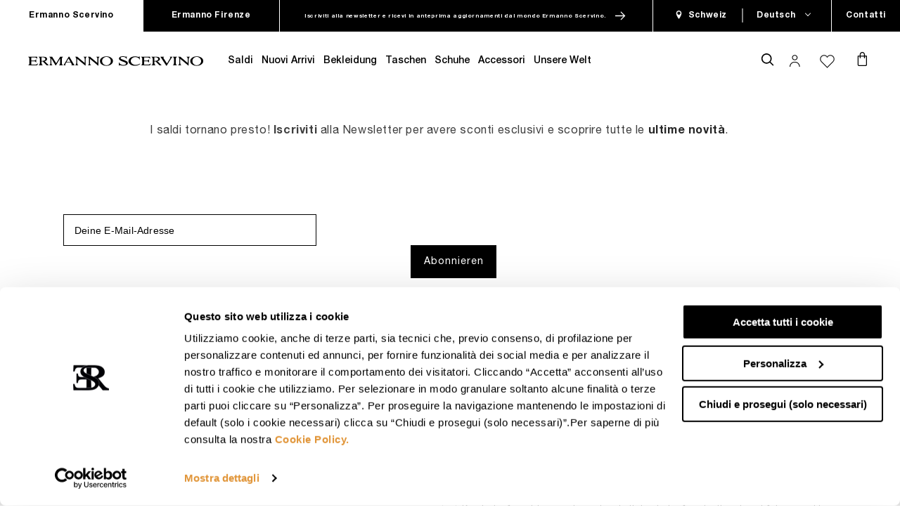

--- FILE ---
content_type: text/html; charset=utf-8
request_url: https://ermannoscervino.com/de-ch/collections/sales-trousers-skirts
body_size: 99742
content:
<!doctype html>
<html class="no-js" lang="de">
  <head>
    <script data-cookieconsent="ignore">
      window.dataLayer = window.dataLayer || [];

      function gtag() {
        dataLayer.push(arguments);
      }

      gtag('consent', 'default', {
        ad_storage: 'denied',
        ad_user_data: 'denied',
        ad_personalization: 'denied',
        analytics_storage: 'granted',
        functionality_storage: 'granted',
        personalization_storage: 'denied',
        security_storage: 'granted',
        wait_for_update: 500,
      });
      gtag('set', 'ads_data_redaction', true);
    </script>

    <link rel="preload" as="script" href=""><script id="Cookiebot" src="https://consent.cookiebot.com/uc.js" data-cbid="f888d577-13c4-4b1a-996f-c860adc3981d" data-blockingmode="manual" type="text/javascript"></script><!-- Google Tag Manager -->
<script async>(function(w,d,s,l,i){w[l]=w[l]||[];w[l].push({'gtm.start':
    new Date().getTime(),event:'gtm.js'});var f=d.getElementsByTagName(s)[0],
    j=d.createElement(s),dl=l!='dataLayer'?'&l='+l:'';j.async=true;j.src=
    'https://www.googletagmanager.com/gtm.js?id='+i+dl;f.parentNode.insertBefore(j,f);
    })(window,document,'script','dataLayer','GTM-M49JJ9P');</script>
<!-- End Google Tag Manager -->
<meta charset="utf-8">
    <meta http-equiv="X-UA-Compatible" content="IE=edge">
    <meta name="viewport" content="width=device-width,initial-scale=1">
    <meta HTTP-EQUIV="Content-type" CONTENT="text/html; charset=UTF-8">
    <meta name="theme-color" content=""><meta name="google-site-verification" content="GgOtiXpV1P0lu8bvUZRf_2P_XLWq7TfS78WDZneb6EI" /><link rel="canonical" href="https://ermannoscervino.com/de-ch/collections/sales-trousers-skirts">
    <link rel="preconnect" href="https://cdn.shopify.com" crossorigin><link rel="shortcut icon" href="//ermannoscervino.com/cdn/shop/files/monogram_2_96x.png?v=1733762345" type="image/png"><!-- SEO - All in One -->
<title>Saldi pantaloni e gonne da cerimonia di lusso - Ermanno Scervino</title>
<meta name="description" content="Scopri pantaloni e gonne da cerimonia di lusso di Ermanno Scervino. Design raffinati e materiali pregiati, ora con vantaggi esclusivi." /> 
<meta name="robots" content="index"> 
<meta name="robots" content="follow"> 
<script type="application/ld+json">
{
	"@context": "http://schema.org",
	"@type": "Organization",
	"url": "http://ermannoscervino.com"}
</script>
<script type="application/ld+json">
{
  "@context": "http://www.schema.org",
  "@type": "Store","name": "Ermanno Scervino","url": "https://ermannoscervino.com","description": "La nuova collezione Ermanno Scervino è online sullo Store Ufficiale: l'impeccabile attenzione ai dettagli, i materiali ricercati e lussuosi e le tecniche di lavorazione sofisticate.","priceRange":"0-500","telephone": "+390264741401","address": {
    "@type": "PostalAddress","streetAddress": "Viale Sarca 336, edificio 16","addressLocality": "Milano","addressRegion": "Milano","postalCode": "20126","addressCountry": "Italien"},"geo": {
    "@type": "GeoCoordinates",
    "latitude": "45.5253028",
    "longitude": "9.216049199999999"
  }}
</script> 
<script type="application/ld+json">
{
   "@context": "http://schema.org",
   "@type": "WebSite",
   "url": "https://ermannoscervino.com/",
   "potentialAction": {
     "@type": "SearchAction",
     "target": "https://ermannoscervino.com/search?q={search_term_string}",
     "query-input": "required name=search_term_string"
   }
}
</script> 
<!-- End - SEO - All in One -->




    

<meta property="og:site_name" content="Ermanno Scervino">
<meta property="og:url" content="https://ermannoscervino.com/de-ch/collections/sales-trousers-skirts">
<meta property="og:title" content="Saldi pantaloni e gonne da cerimonia di lusso - Ermanno Scervino">
<meta property="og:type" content="product.group">
<meta property="og:description" content="Scopri pantaloni e gonne da cerimonia di lusso di Ermanno Scervino. Design raffinati e materiali pregiati, ora con vantaggi esclusivi."><meta property="og:image" content="http://ermannoscervino.com/cdn/shop/files/1200_x_1200_c6758fe0-e297-4881-bde5-c17c9f46b599.jpg?v=1757329847">
  <meta property="og:image:secure_url" content="https://ermannoscervino.com/cdn/shop/files/1200_x_1200_c6758fe0-e297-4881-bde5-c17c9f46b599.jpg?v=1757329847">
  <meta property="og:image:width" content="1200">
  <meta property="og:image:height" content="1200"><meta name="twitter:site" content="@ermannoscervino"><meta name="twitter:card" content="summary_large_image">
<meta name="twitter:title" content="Saldi pantaloni e gonne da cerimonia di lusso - Ermanno Scervino">
<meta name="twitter:description" content="Scopri pantaloni e gonne da cerimonia di lusso di Ermanno Scervino. Design raffinati e materiali pregiati, ora con vantaggi esclusivi.">


    <script>window.performance && window.performance.mark && window.performance.mark('shopify.content_for_header.start');</script><meta name="facebook-domain-verification" content="u2e1jt9wba9r4dmsca8qybh72c17cp">
<meta id="shopify-digital-wallet" name="shopify-digital-wallet" content="/58150027450/digital_wallets/dialog">
<meta name="shopify-checkout-api-token" content="fdc3ff883aeac61bef6bb496e4032c39">
<meta id="in-context-paypal-metadata" data-shop-id="58150027450" data-venmo-supported="false" data-environment="production" data-locale="de_DE" data-paypal-v4="true" data-currency="CHF">
<link rel="alternate" type="application/atom+xml" title="Feed" href="/de-ch/collections/sales-trousers-skirts.atom" />
<link rel="alternate" hreflang="x-default" href="https://ermannoscervino.com/collections/sales-trousers-skirts">
<link rel="alternate" hreflang="en-GB" href="https://ermannoscervino.com/en-gb/collections/sales-trousers-skirts">
<link rel="alternate" hreflang="it-CH" href="https://ermannoscervino.com/it-ch/collections/sales-trousers-skirts">
<link rel="alternate" hreflang="de-CH" href="https://ermannoscervino.com/de-ch/collections/sales-trousers-skirts">
<link rel="alternate" hreflang="en-ES" href="https://ermannoscervino.com/en-es/collections/sales-trousers-skirts">
<link rel="alternate" hreflang="es-ES" href="https://ermannoscervino.com/es-es/collections/sales-trousers-skirts">
<link rel="alternate" hreflang="en-DE" href="https://ermannoscervino.com/en-de/collections/sales-trousers-skirts">
<link rel="alternate" hreflang="de-DE" href="https://ermannoscervino.com/de-de/collections/sales-trousers-skirts">
<link rel="alternate" hreflang="en-CA" href="https://ermannoscervino.com/en-ca/collections/sales-trousers-skirts">
<link rel="alternate" hreflang="fr-CA" href="https://ermannoscervino.com/fr-ca/collections/sales-trousers-skirts">
<link rel="alternate" hreflang="en-US" href="https://ermannoscervino.com/en-us/collections/sales-trousers-skirts">
<link rel="alternate" hreflang="es-US" href="https://ermannoscervino.com/es-us/collections/sales-trousers-skirts">
<link rel="alternate" hreflang="en-AE" href="https://ermannoscervino.com/en-ae/collections/sales-trousers-skirts">
<link rel="alternate" hreflang="en-SA" href="https://ermannoscervino.com/en-sa/collections/sales-trousers-skirts">
<link rel="alternate" hreflang="en-MO" href="https://ermannoscervino.com/en-mo/collections/sales-trousers-skirts">
<link rel="alternate" hreflang="en-SG" href="https://ermannoscervino.com/en-mo/collections/sales-trousers-skirts">
<link rel="alternate" hreflang="en-JP" href="https://ermannoscervino.com/en-jp/collections/sales-trousers-skirts">
<link rel="alternate" hreflang="en-KR" href="https://ermannoscervino.com/en-kr/collections/sales-trousers-skirts">
<link rel="alternate" hreflang="en-HK" href="https://ermannoscervino.com/en-hk/collections/sales-trousers-skirts">
<link rel="alternate" hreflang="en-AZ" href="https://ermannoscervino.com/en-az/collections/sales-trousers-skirts">
<link rel="alternate" hreflang="en-AT" href="https://ermannoscervino.com/en-neu/collections/sales-trousers-skirts">
<link rel="alternate" hreflang="en-BE" href="https://ermannoscervino.com/en-neu/collections/sales-trousers-skirts">
<link rel="alternate" hreflang="en-DK" href="https://ermannoscervino.com/en-neu/collections/sales-trousers-skirts">
<link rel="alternate" hreflang="en-FI" href="https://ermannoscervino.com/en-neu/collections/sales-trousers-skirts">
<link rel="alternate" hreflang="en-IE" href="https://ermannoscervino.com/en-neu/collections/sales-trousers-skirts">
<link rel="alternate" hreflang="en-IS" href="https://ermannoscervino.com/en-neu/collections/sales-trousers-skirts">
<link rel="alternate" hreflang="en-LI" href="https://ermannoscervino.com/en-neu/collections/sales-trousers-skirts">
<link rel="alternate" hreflang="en-LU" href="https://ermannoscervino.com/en-neu/collections/sales-trousers-skirts">
<link rel="alternate" hreflang="en-NL" href="https://ermannoscervino.com/en-neu/collections/sales-trousers-skirts">
<link rel="alternate" hreflang="en-NO" href="https://ermannoscervino.com/en-neu/collections/sales-trousers-skirts">
<link rel="alternate" hreflang="en-SE" href="https://ermannoscervino.com/en-neu/collections/sales-trousers-skirts">
<link rel="alternate" hreflang="en-AD" href="https://ermannoscervino.com/en-eu/collections/sales-trousers-skirts">
<link rel="alternate" hreflang="en-AL" href="https://ermannoscervino.com/en-eu/collections/sales-trousers-skirts">
<link rel="alternate" hreflang="en-BA" href="https://ermannoscervino.com/en-eu/collections/sales-trousers-skirts">
<link rel="alternate" hreflang="en-BG" href="https://ermannoscervino.com/en-eu/collections/sales-trousers-skirts">
<link rel="alternate" hreflang="en-CY" href="https://ermannoscervino.com/en-eu/collections/sales-trousers-skirts">
<link rel="alternate" hreflang="en-CZ" href="https://ermannoscervino.com/en-eu/collections/sales-trousers-skirts">
<link rel="alternate" hreflang="en-GR" href="https://ermannoscervino.com/en-eu/collections/sales-trousers-skirts">
<link rel="alternate" hreflang="en-HR" href="https://ermannoscervino.com/en-eu/collections/sales-trousers-skirts">
<link rel="alternate" hreflang="en-HU" href="https://ermannoscervino.com/en-eu/collections/sales-trousers-skirts">
<link rel="alternate" hreflang="en-ME" href="https://ermannoscervino.com/en-eu/collections/sales-trousers-skirts">
<link rel="alternate" hreflang="en-MK" href="https://ermannoscervino.com/en-eu/collections/sales-trousers-skirts">
<link rel="alternate" hreflang="en-MT" href="https://ermannoscervino.com/en-eu/collections/sales-trousers-skirts">
<link rel="alternate" hreflang="en-PL" href="https://ermannoscervino.com/en-eu/collections/sales-trousers-skirts">
<link rel="alternate" hreflang="en-PT" href="https://ermannoscervino.com/en-eu/collections/sales-trousers-skirts">
<link rel="alternate" hreflang="en-RO" href="https://ermannoscervino.com/en-eu/collections/sales-trousers-skirts">
<link rel="alternate" hreflang="en-RS" href="https://ermannoscervino.com/en-eu/collections/sales-trousers-skirts">
<link rel="alternate" hreflang="en-SI" href="https://ermannoscervino.com/en-eu/collections/sales-trousers-skirts">
<link rel="alternate" hreflang="en-SK" href="https://ermannoscervino.com/en-eu/collections/sales-trousers-skirts">
<link rel="alternate" hreflang="en-FR" href="https://ermannoscervino.com/en-fr/collections/sales-trousers-skirts">
<link rel="alternate" hreflang="fr-FR" href="https://ermannoscervino.com/fr-fr/collections/sales-trousers-skirts">
<link rel="alternate" hreflang="en-MC" href="https://ermannoscervino.com/en-fr/collections/sales-trousers-skirts">
<link rel="alternate" hreflang="fr-MC" href="https://ermannoscervino.com/fr-fr/collections/sales-trousers-skirts">
<link rel="alternate" hreflang="en-AR" href="https://ermannoscervino.com/en-row/collections/sales-trousers-skirts">
<link rel="alternate" hreflang="es-AR" href="https://ermannoscervino.com/es-row/collections/sales-trousers-skirts">
<link rel="alternate" hreflang="en-AU" href="https://ermannoscervino.com/en-row/collections/sales-trousers-skirts">
<link rel="alternate" hreflang="es-AU" href="https://ermannoscervino.com/es-row/collections/sales-trousers-skirts">
<link rel="alternate" hreflang="en-BO" href="https://ermannoscervino.com/en-row/collections/sales-trousers-skirts">
<link rel="alternate" hreflang="es-BO" href="https://ermannoscervino.com/es-row/collections/sales-trousers-skirts">
<link rel="alternate" hreflang="en-CR" href="https://ermannoscervino.com/en-row/collections/sales-trousers-skirts">
<link rel="alternate" hreflang="es-CR" href="https://ermannoscervino.com/es-row/collections/sales-trousers-skirts">
<link rel="alternate" hreflang="en-DO" href="https://ermannoscervino.com/en-row/collections/sales-trousers-skirts">
<link rel="alternate" hreflang="es-DO" href="https://ermannoscervino.com/es-row/collections/sales-trousers-skirts">
<link rel="alternate" hreflang="en-EC" href="https://ermannoscervino.com/en-row/collections/sales-trousers-skirts">
<link rel="alternate" hreflang="es-EC" href="https://ermannoscervino.com/es-row/collections/sales-trousers-skirts">
<link rel="alternate" hreflang="en-ER" href="https://ermannoscervino.com/en-row/collections/sales-trousers-skirts">
<link rel="alternate" hreflang="es-ER" href="https://ermannoscervino.com/es-row/collections/sales-trousers-skirts">
<link rel="alternate" hreflang="en-ET" href="https://ermannoscervino.com/en-row/collections/sales-trousers-skirts">
<link rel="alternate" hreflang="es-ET" href="https://ermannoscervino.com/es-row/collections/sales-trousers-skirts">
<link rel="alternate" hreflang="en-KE" href="https://ermannoscervino.com/en-row/collections/sales-trousers-skirts">
<link rel="alternate" hreflang="es-KE" href="https://ermannoscervino.com/es-row/collections/sales-trousers-skirts">
<link rel="alternate" hreflang="en-LY" href="https://ermannoscervino.com/en-row/collections/sales-trousers-skirts">
<link rel="alternate" hreflang="es-LY" href="https://ermannoscervino.com/es-row/collections/sales-trousers-skirts">
<link rel="alternate" hreflang="en-MA" href="https://ermannoscervino.com/en-row/collections/sales-trousers-skirts">
<link rel="alternate" hreflang="es-MA" href="https://ermannoscervino.com/es-row/collections/sales-trousers-skirts">
<link rel="alternate" hreflang="en-MX" href="https://ermannoscervino.com/en-row/collections/sales-trousers-skirts">
<link rel="alternate" hreflang="es-MX" href="https://ermannoscervino.com/es-row/collections/sales-trousers-skirts">
<link rel="alternate" hreflang="en-PA" href="https://ermannoscervino.com/en-row/collections/sales-trousers-skirts">
<link rel="alternate" hreflang="es-PA" href="https://ermannoscervino.com/es-row/collections/sales-trousers-skirts">
<link rel="alternate" hreflang="en-PE" href="https://ermannoscervino.com/en-row/collections/sales-trousers-skirts">
<link rel="alternate" hreflang="es-PE" href="https://ermannoscervino.com/es-row/collections/sales-trousers-skirts">
<link rel="alternate" hreflang="en-PY" href="https://ermannoscervino.com/en-row/collections/sales-trousers-skirts">
<link rel="alternate" hreflang="es-PY" href="https://ermannoscervino.com/es-row/collections/sales-trousers-skirts">
<link rel="alternate" hreflang="en-TN" href="https://ermannoscervino.com/en-row/collections/sales-trousers-skirts">
<link rel="alternate" hreflang="es-TN" href="https://ermannoscervino.com/es-row/collections/sales-trousers-skirts">
<link rel="alternate" hreflang="en-UY" href="https://ermannoscervino.com/en-row/collections/sales-trousers-skirts">
<link rel="alternate" hreflang="es-UY" href="https://ermannoscervino.com/es-row/collections/sales-trousers-skirts">
<link rel="alternate" hreflang="en-VE" href="https://ermannoscervino.com/en-row/collections/sales-trousers-skirts">
<link rel="alternate" hreflang="es-VE" href="https://ermannoscervino.com/es-row/collections/sales-trousers-skirts">
<link rel="alternate" hreflang="en-ZA" href="https://ermannoscervino.com/en-row/collections/sales-trousers-skirts">
<link rel="alternate" hreflang="es-ZA" href="https://ermannoscervino.com/es-row/collections/sales-trousers-skirts">
<link rel="alternate" hreflang="en-BH" href="https://ermannoscervino.com/en-me/collections/sales-trousers-skirts">
<link rel="alternate" hreflang="en-EG" href="https://ermannoscervino.com/en-me/collections/sales-trousers-skirts">
<link rel="alternate" hreflang="en-IL" href="https://ermannoscervino.com/en-me/collections/sales-trousers-skirts">
<link rel="alternate" hreflang="en-IQ" href="https://ermannoscervino.com/en-me/collections/sales-trousers-skirts">
<link rel="alternate" hreflang="en-JO" href="https://ermannoscervino.com/en-me/collections/sales-trousers-skirts">
<link rel="alternate" hreflang="en-KW" href="https://ermannoscervino.com/en-me/collections/sales-trousers-skirts">
<link rel="alternate" hreflang="en-LB" href="https://ermannoscervino.com/en-me/collections/sales-trousers-skirts">
<link rel="alternate" hreflang="en-OM" href="https://ermannoscervino.com/en-me/collections/sales-trousers-skirts">
<link rel="alternate" hreflang="en-QA" href="https://ermannoscervino.com/en-me/collections/sales-trousers-skirts">
<link rel="alternate" hreflang="en-TR" href="https://ermannoscervino.com/en-me/collections/sales-trousers-skirts">
<link rel="alternate" hreflang="en-AM" href="https://ermannoscervino.com/en-csi/collections/sales-trousers-skirts">
<link rel="alternate" hreflang="en-BY" href="https://ermannoscervino.com/en-csi/collections/sales-trousers-skirts">
<link rel="alternate" hreflang="en-EE" href="https://ermannoscervino.com/en-csi/collections/sales-trousers-skirts">
<link rel="alternate" hreflang="en-GE" href="https://ermannoscervino.com/en-csi/collections/sales-trousers-skirts">
<link rel="alternate" hreflang="en-KG" href="https://ermannoscervino.com/en-csi/collections/sales-trousers-skirts">
<link rel="alternate" hreflang="en-KZ" href="https://ermannoscervino.com/en-csi/collections/sales-trousers-skirts">
<link rel="alternate" hreflang="en-LT" href="https://ermannoscervino.com/en-csi/collections/sales-trousers-skirts">
<link rel="alternate" hreflang="en-LV" href="https://ermannoscervino.com/en-csi/collections/sales-trousers-skirts">
<link rel="alternate" hreflang="en-MD" href="https://ermannoscervino.com/en-csi/collections/sales-trousers-skirts">
<link rel="alternate" hreflang="en-TJ" href="https://ermannoscervino.com/en-csi/collections/sales-trousers-skirts">
<link rel="alternate" hreflang="en-TM" href="https://ermannoscervino.com/en-csi/collections/sales-trousers-skirts">
<link rel="alternate" hreflang="en-UZ" href="https://ermannoscervino.com/en-csi/collections/sales-trousers-skirts">
<link rel="alternate" hreflang="en-IT" href="https://ermannoscervino.com/collections/sales-trousers-skirts">
<link rel="alternate" hreflang="it-IT" href="https://ermannoscervino.com/it/collections/sales-trousers-skirts">
<link rel="alternate" type="application/json+oembed" href="https://ermannoscervino.com/de-ch/collections/sales-trousers-skirts.oembed">
<script async="async" src="/checkouts/internal/preloads.js?locale=de-CH"></script>
<script id="apple-pay-shop-capabilities" type="application/json">{"shopId":58150027450,"countryCode":"IT","currencyCode":"CHF","merchantCapabilities":["supports3DS"],"merchantId":"gid:\/\/shopify\/Shop\/58150027450","merchantName":"Ermanno Scervino","requiredBillingContactFields":["postalAddress","email","phone"],"requiredShippingContactFields":["postalAddress","email","phone"],"shippingType":"shipping","supportedNetworks":["visa","masterCard","amex"],"total":{"type":"pending","label":"Ermanno Scervino","amount":"1.00"},"shopifyPaymentsEnabled":true,"supportsSubscriptions":true}</script>
<script id="shopify-features" type="application/json">{"accessToken":"fdc3ff883aeac61bef6bb496e4032c39","betas":["rich-media-storefront-analytics"],"domain":"ermannoscervino.com","predictiveSearch":true,"shopId":58150027450,"locale":"de"}</script>
<script>var Shopify = Shopify || {};
Shopify.shop = "ermannoscervino-shop.myshopify.com";
Shopify.locale = "de";
Shopify.currency = {"active":"CHF","rate":"0.95159574"};
Shopify.country = "CH";
Shopify.theme = {"name":"Production","id":154153419099,"schema_name":"Dawn","schema_version":"2.0.0-alpha.23","theme_store_id":887,"role":"main"};
Shopify.theme.handle = "null";
Shopify.theme.style = {"id":null,"handle":null};
Shopify.cdnHost = "ermannoscervino.com/cdn";
Shopify.routes = Shopify.routes || {};
Shopify.routes.root = "/de-ch/";</script>
<script type="module">!function(o){(o.Shopify=o.Shopify||{}).modules=!0}(window);</script>
<script>!function(o){function n(){var o=[];function n(){o.push(Array.prototype.slice.apply(arguments))}return n.q=o,n}var t=o.Shopify=o.Shopify||{};t.loadFeatures=n(),t.autoloadFeatures=n()}(window);</script>
<script id="shop-js-analytics" type="application/json">{"pageType":"collection"}</script>
<script defer="defer" async type="module" src="//ermannoscervino.com/cdn/shopifycloud/shop-js/modules/v2/client.init-shop-cart-sync_D96QZrIF.de.esm.js"></script>
<script defer="defer" async type="module" src="//ermannoscervino.com/cdn/shopifycloud/shop-js/modules/v2/chunk.common_SV6uigsF.esm.js"></script>
<script type="module">
  await import("//ermannoscervino.com/cdn/shopifycloud/shop-js/modules/v2/client.init-shop-cart-sync_D96QZrIF.de.esm.js");
await import("//ermannoscervino.com/cdn/shopifycloud/shop-js/modules/v2/chunk.common_SV6uigsF.esm.js");

  window.Shopify.SignInWithShop?.initShopCartSync?.({"fedCMEnabled":true,"windoidEnabled":true});

</script>
<script>(function() {
  var isLoaded = false;
  function asyncLoad() {
    if (isLoaded) return;
    isLoaded = true;
    var urls = ["https:\/\/codicebusiness.shinystat.com\/cgi-bin\/getcod.cgi?USER=TRO-ermannoscervinocom\u0026NODW=yes\u0026SHAV=1.0.4\u0026shop=ermannoscervino-shop.myshopify.com"];
    for (var i = 0; i < urls.length; i++) {
      var s = document.createElement('script');
      s.type = 'text/javascript';
      s.async = true;
      s.src = urls[i];
      var x = document.getElementsByTagName('script')[0];
      x.parentNode.insertBefore(s, x);
    }
  };
  if(window.attachEvent) {
    window.attachEvent('onload', asyncLoad);
  } else {
    window.addEventListener('load', asyncLoad, false);
  }
})();</script>
<script id="__st">var __st={"a":58150027450,"offset":3600,"reqid":"6ad470a0-a6e4-4d99-89e0-6657ee321320-1768379442","pageurl":"ermannoscervino.com\/de-ch\/collections\/sales-trousers-skirts","u":"e4619861f310","p":"collection","rtyp":"collection","rid":625431314779};</script>
<script>window.ShopifyPaypalV4VisibilityTracking = true;</script>
<script id="form-persister">!function(){'use strict';const t='contact',e='new_comment',n=[[t,t],['blogs',e],['comments',e],[t,'customer']],o='password',r='form_key',c=['recaptcha-v3-token','g-recaptcha-response','h-captcha-response',o],s=()=>{try{return window.sessionStorage}catch{return}},i='__shopify_v',u=t=>t.elements[r],a=function(){const t=[...n].map((([t,e])=>`form[action*='/${t}']:not([data-nocaptcha='true']) input[name='form_type'][value='${e}']`)).join(',');var e;return e=t,()=>e?[...document.querySelectorAll(e)].map((t=>t.form)):[]}();function m(t){const e=u(t);a().includes(t)&&(!e||!e.value)&&function(t){try{if(!s())return;!function(t){const e=s();if(!e)return;const n=u(t);if(!n)return;const o=n.value;o&&e.removeItem(o)}(t);const e=Array.from(Array(32),(()=>Math.random().toString(36)[2])).join('');!function(t,e){u(t)||t.append(Object.assign(document.createElement('input'),{type:'hidden',name:r})),t.elements[r].value=e}(t,e),function(t,e){const n=s();if(!n)return;const r=[...t.querySelectorAll(`input[type='${o}']`)].map((({name:t})=>t)),u=[...c,...r],a={};for(const[o,c]of new FormData(t).entries())u.includes(o)||(a[o]=c);n.setItem(e,JSON.stringify({[i]:1,action:t.action,data:a}))}(t,e)}catch(e){console.error('failed to persist form',e)}}(t)}const f=t=>{if('true'===t.dataset.persistBound)return;const e=function(t,e){const n=function(t){return'function'==typeof t.submit?t.submit:HTMLFormElement.prototype.submit}(t).bind(t);return function(){let t;return()=>{t||(t=!0,(()=>{try{e(),n()}catch(t){(t=>{console.error('form submit failed',t)})(t)}})(),setTimeout((()=>t=!1),250))}}()}(t,(()=>{m(t)}));!function(t,e){if('function'==typeof t.submit&&'function'==typeof e)try{t.submit=e}catch{}}(t,e),t.addEventListener('submit',(t=>{t.preventDefault(),e()})),t.dataset.persistBound='true'};!function(){function t(t){const e=(t=>{const e=t.target;return e instanceof HTMLFormElement?e:e&&e.form})(t);e&&m(e)}document.addEventListener('submit',t),document.addEventListener('DOMContentLoaded',(()=>{const e=a();for(const t of e)f(t);var n;n=document.body,new window.MutationObserver((t=>{for(const e of t)if('childList'===e.type&&e.addedNodes.length)for(const t of e.addedNodes)1===t.nodeType&&'FORM'===t.tagName&&a().includes(t)&&f(t)})).observe(n,{childList:!0,subtree:!0,attributes:!1}),document.removeEventListener('submit',t)}))}()}();</script>
<script integrity="sha256-4kQ18oKyAcykRKYeNunJcIwy7WH5gtpwJnB7kiuLZ1E=" data-source-attribution="shopify.loadfeatures" defer="defer" src="//ermannoscervino.com/cdn/shopifycloud/storefront/assets/storefront/load_feature-a0a9edcb.js" crossorigin="anonymous"></script>
<script data-source-attribution="shopify.dynamic_checkout.dynamic.init">var Shopify=Shopify||{};Shopify.PaymentButton=Shopify.PaymentButton||{isStorefrontPortableWallets:!0,init:function(){window.Shopify.PaymentButton.init=function(){};var t=document.createElement("script");t.src="https://ermannoscervino.com/cdn/shopifycloud/portable-wallets/latest/portable-wallets.de.js",t.type="module",document.head.appendChild(t)}};
</script>
<script data-source-attribution="shopify.dynamic_checkout.buyer_consent">
  function portableWalletsHideBuyerConsent(e){var t=document.getElementById("shopify-buyer-consent"),n=document.getElementById("shopify-subscription-policy-button");t&&n&&(t.classList.add("hidden"),t.setAttribute("aria-hidden","true"),n.removeEventListener("click",e))}function portableWalletsShowBuyerConsent(e){var t=document.getElementById("shopify-buyer-consent"),n=document.getElementById("shopify-subscription-policy-button");t&&n&&(t.classList.remove("hidden"),t.removeAttribute("aria-hidden"),n.addEventListener("click",e))}window.Shopify?.PaymentButton&&(window.Shopify.PaymentButton.hideBuyerConsent=portableWalletsHideBuyerConsent,window.Shopify.PaymentButton.showBuyerConsent=portableWalletsShowBuyerConsent);
</script>
<script data-source-attribution="shopify.dynamic_checkout.cart.bootstrap">document.addEventListener("DOMContentLoaded",(function(){function t(){return document.querySelector("shopify-accelerated-checkout-cart, shopify-accelerated-checkout")}if(t())Shopify.PaymentButton.init();else{new MutationObserver((function(e,n){t()&&(Shopify.PaymentButton.init(),n.disconnect())})).observe(document.body,{childList:!0,subtree:!0})}}));
</script>
<link id="shopify-accelerated-checkout-styles" rel="stylesheet" media="screen" href="https://ermannoscervino.com/cdn/shopifycloud/portable-wallets/latest/accelerated-checkout-backwards-compat.css" crossorigin="anonymous">
<style id="shopify-accelerated-checkout-cart">
        #shopify-buyer-consent {
  margin-top: 1em;
  display: inline-block;
  width: 100%;
}

#shopify-buyer-consent.hidden {
  display: none;
}

#shopify-subscription-policy-button {
  background: none;
  border: none;
  padding: 0;
  text-decoration: underline;
  font-size: inherit;
  cursor: pointer;
}

#shopify-subscription-policy-button::before {
  box-shadow: none;
}

      </style>
<link rel="stylesheet" media="screen" href="//ermannoscervino.com/cdn/shop/t/186/compiled_assets/styles.css?70167">
<script id="sections-script" data-sections="footer" defer="defer" src="//ermannoscervino.com/cdn/shop/t/186/compiled_assets/scripts.js?70167"></script>
<script>window.performance && window.performance.mark && window.performance.mark('shopify.content_for_header.end');</script>


    <style type="text/css">
    @font-face {
        font-family: 'Helvetica Neue LT Std';
        src: url(' //ermannoscervino.com/cdn/shop/t/186/assets/HelveticaNeueLTStd-Lt.eot?v=69866619980068446091696940884 ');
        src: url(' //ermannoscervino.com/cdn/shop/t/186/assets/HelveticaNeueLTStd-Lt.eot?%23iefix&v=69866619980068446091696940884 ') format('embedded-opentype'),
            url(' //ermannoscervino.com/cdn/shop/t/186/assets/HelveticaNeueLTStd-Lt.woff2?v=142150523779179013091696940884 ') format('woff2'),
            url(' //ermannoscervino.com/cdn/shop/t/186/assets/HelveticaNeueLTStd-Lt.woff?v=116785987033522973851696940884 ') format('woff'),
            url(' //ermannoscervino.com/cdn/shop/t/186/assets/HelveticaNeueLTStd-Lt.ttf?v=118542554797607681811696940884 ') format('truetype'),
            url(' //ermannoscervino.com/cdn/shop/t/186/assets/HelveticaNeueLTStd-Lt.svg%23HelveticaNeueLTStd-Lt?70167 ') format('svg');
        font-weight: 300;
        font-style: normal;
        font-display: swap;
    }
    @font-face {
        font-family: 'Helvetica Neue LT Std';
        src: url(' //ermannoscervino.com/cdn/shop/t/186/assets/HelveticaNeueLTStd-Roman.eot?v=145118147378650833141696940884 ');
        src: url(' //ermannoscervino.com/cdn/shop/t/186/assets/HelveticaNeueLTStd-Roman.eot?%23iefix&v=145118147378650833141696940884 ') format('embedded-opentype'),
            url(' //ermannoscervino.com/cdn/shop/t/186/assets/HelveticaNeueLTStd-Roman.woff2?v=170778972014905157491696940884 ') format('woff2'),
            url(' //ermannoscervino.com/cdn/shop/t/186/assets/HelveticaNeueLTStd-Roman.woff?v=114909120617028565461696940884 ') format('woff'),
            url(' //ermannoscervino.com/cdn/shop/t/186/assets/HelveticaNeueLTStd-Roman.ttf?v=46928956203985462051696940884 ') format('truetype'),
            url(' //ermannoscervino.com/cdn/shop/t/186/assets/HelveticaNeueLTStd-Roman.svg%23HelveticaNeueLTStd-Roman?70167 ') format('svg');
        font-weight: normal;
        font-style: normal;
        font-display: swap;
    }
    @font-face {
        font-family: 'Helvetica Neue LT Std';
        src: url(' //ermannoscervino.com/cdn/shop/t/186/assets/HelveticaNeueLTStd-Md.eot?v=143098494657011950111696940884 ');
        src: url(' //ermannoscervino.com/cdn/shop/t/186/assets/HelveticaNeueLTStd-Md.eot?%23iefix&v=143098494657011950111696940884 ') format('embedded-opentype'),
            url(' //ermannoscervino.com/cdn/shop/t/186/assets/HelveticaNeueLTStd-Md.woff2?v=182226408224440556321696940884 ') format('woff2'),
            url(' //ermannoscervino.com/cdn/shop/t/186/assets/HelveticaNeueLTStd-Md.woff?v=86499588125454290351696940884 ') format('woff'),
            url(' //ermannoscervino.com/cdn/shop/t/186/assets/HelveticaNeueLTStd-Md.ttf?v=153659496353681061141696940884 ') format('truetype'),
            url(' //ermannoscervino.com/cdn/shop/t/186/assets/HelveticaNeueLTStd-Md.svg%23HelveticaNeueLTStd-Md?70167 ') format('svg');
        font-weight: 500;
        font-style: normal;
        font-display: swap;
    }
    @font-face {
        font-family: 'Helvetica Neue LT Std';
        src: url(' //ermannoscervino.com/cdn/shop/t/186/assets/HelveticaNeueLTStd-Bd.eot?v=154169780294264010681696940884 ');
        src: url(' //ermannoscervino.com/cdn/shop/t/186/assets/HelveticaNeueLTStd-Bd.eot?%23iefix&v=154169780294264010681696940884 ') format('embedded-opentype'),
            url(' //ermannoscervino.com/cdn/shop/t/186/assets/HelveticaNeueLTStd-Bd.woff2?v=98525021746474113971696940884 ') format('woff2'),
            url(' //ermannoscervino.com/cdn/shop/t/186/assets/HelveticaNeueLTStd-Bd.woff?v=2489519951055479911696940884 ') format('woff'),
            url(' //ermannoscervino.com/cdn/shop/t/186/assets/HelveticaNeueLTStd-Bd.ttf?v=131177042905039267911696940884 ') format('truetype'),
            url(' //ermannoscervino.com/cdn/shop/t/186/assets/HelveticaNeueLTStd-Bd.svg%23HelveticaNeueLTStd-Bd?70167 ') format('svg');
        font-weight: bold;
        font-style: normal;
        font-display: swap;
    }
    @font-face {
        font-family: "Helvetica-fallback";
        size-adjust: 97.38%;
        ascent-override: 99%;
        src: local("Arial");
    }
</style>


    <style data-shopify>
      
      
      
      
      

      :root {
        --font-body-family: "Helvetica Neue LT Std", "Helvetica-fallback";
        --font-body-style: normal;
        --font-body-weight: 400;
        --font-body-letter-spacing: .03rem;
        --font-body-size: 2rem;
        --font-body-small-letter-spacing: .02rem;
        --font-body-small-size: 1.4rem;

        --headline-size: 4rem;
        --headline-letter-spacing:0;

        --font-heading-family: "Helvetica Neue LT Std", "Helvetica-fallback";
        --font-heading-style: normal;
        --font-heading-weight: 400;
        --font-heading-letter-spacing: 0;

        --h1-size: 2.4rem;
        --h2-size: 1.8rem;
        --h3-size: 1.6rem;
        --h4-size: 1.4rem;
        --h5-size: 1.4rem;
        --h6-size: 1.4rem;

        --color-background-product: #f6f6f6;
        --color-base-text: #000000;
        --color-base-text-rgb: 0, 0, 0;
        --color-base-background-1: #FFFFFF;
        --color-base-background-1-rgb: 255, 255, 255;
        --color-base-background-2: #FAF1E9;
        --color-base-background-2-rgb: 250, 241, 233;
        --color-base-solid-button-labels: #FFFFFF;
        --color-base-solid-button-labels-rgb: 255, 255, 255;
        --color-base-outline-button-labels: #000000;
        --color-base-outline-button-labels-rgb: 0, 0, 0;
        --color-base-accent-1: #000000;
        --color-base-accent-1-rgb: 0, 0, 0;
        --color-base-accent-2: #9D572C;
        --color-base-accent-2-rgb: 157, 87, 44;

        --color-base-text-opacity-10-percent: #e6e6e6;
        --color-base-text-opacity-20-percent: #cccccc;
        --color-base-text-opacity-55-percent: #737373;
        --color-base-text-opacity-85-percent: #262626;
        --color-base-accent-1-opacity-10-percent: #e6e6e6;
        --color-base-accent-2-opacity-10-percent: #f5eeea;
      }

      *,
      *::before,
      *::after {
        box-sizing: inherit;
      }

      html {
        box-sizing: border-box;
        font-size: 62.5%;
        height: 100%;
      }

      body {
        display: grid;
        grid-template-rows: auto auto 1fr auto;
        grid-template-columns: 100%;
        min-height: 100%;
        margin: 0;
        font-size: 1.5rem;
        letter-spacing: 0.06rem;
        line-height: 1.8;
        font-family: var(--font-body-family);
        font-style: var(--font-body-style);
        font-weight: var(--font-body-weight);
      }

      .media-content{
        background-image:url(//ermannoscervino.com/cdn/shop/t/186/assets/loading.png?v=57988797928839565901722928835);
        background-position:center;
        background-repeat: no-repeat;
        background-size:100px;
      }

      @media screen and (min-width: 750px) {
        body {
          font-size: 1.6rem;
        }
      }
      
    </style>

    <link href="//ermannoscervino.com/cdn/shop/t/186/assets/base.css?v=127058020197286932221764694290" rel="stylesheet" type="text/css" media="all" />
    <link href="//ermannoscervino.com/cdn/shop/t/186/assets/page-storelocator.css?v=157630827568920161071737453506" rel="stylesheet" type="text/css" media="all" />

    <link href="//ermannoscervino.com/cdn/shop/t/186/assets/component-newsletter.css?v=59772518448791779891737453510" rel="stylesheet" type="text/css" media="all" />
    <link href="//ermannoscervino.com/cdn/shop/t/186/assets/component-list-menu.css?v=4228335591510668591737453503" rel="stylesheet" type="text/css" media="all" />
    <link href="//ermannoscervino.com/cdn/shop/t/186/assets/component-list-payment.css?v=83889194677897977231737453506" rel="stylesheet" type="text/css" media="all" />
    <link href="//ermannoscervino.com/cdn/shop/t/186/assets/component-list-social.css?v=138271235411797411651737453504" rel="stylesheet" type="text/css" media="all" />
    <link href="//ermannoscervino.com/cdn/shop/t/186/assets/component-rte.css?v=168140390768049550131737453503" rel="stylesheet" type="text/css" media="all" />
    <link href="//ermannoscervino.com/cdn/shop/t/186/assets/disclosure.css?v=72107294508685545371737453507" rel="stylesheet" type="text/css" media="all" />

    <link href="//ermannoscervino.com/cdn/shop/t/186/assets/jquery.mb.YTPlayer.css?v=168871865374581811281737453491" rel="stylesheet" type="text/css" media="all" />
    <link href="//ermannoscervino.com/cdn/shop/t/186/assets/component-video.css?v=22581792702801833071737453515" rel="stylesheet" type="text/css" media="all" />

    <link href="//ermannoscervino.com/cdn/shop/t/186/assets/slick.css?v=90783277178905457971763144432" rel="stylesheet" type="text/css" media="all" />
    <link href="//ermannoscervino.com/cdn/shop/t/186/assets/fancybox.css?v=119090413479388777771737453509" rel="stylesheet" type="text/css" media="all" />
    <link href="//ermannoscervino.com/cdn/shop/t/186/assets/swiper-bundle.min.css?v=98580750691966891061737453491" rel="stylesheet" type="text/css" media="all" />

    <script src=" //ermannoscervino.com/cdn/shop/t/186/assets/jquery-3.6.0.min.js?v=8324501383853434791737453506"></script>
    <script src="//ermannoscervino.com/cdn/shop/t/186/assets/jquery.mb.YTPlayer.min.js?v=181222494082731681571696940884" defer></script>
    <script src="//ermannoscervino.com/cdn/shop/t/186/assets/component-video.js?v=94041730436009502831737453516" defer></script>
    <script src="//ermannoscervino.com/cdn/shop/t/186/assets/jquery.youtube-background.min.js?v=62809201693768645271696940884" defer></script>

    <script src="//ermannoscervino.com/cdn/shop/t/186/assets/slider.js?v=45701595543295535471737453508" defer></script>
    <script src="//ermannoscervino.com/cdn/shop/t/186/assets/variants.js?v=97206288179007691071765973669" defer></script>
    <script src="//ermannoscervino.com/cdn/shop/t/186/assets/search.js?v=112155289229280861121737453513" defer></script>
    <script src="//ermannoscervino.com/cdn/shop/t/186/assets/slick.min.js?v=119177116428520753221696940884" defer></script>
    <script src="//ermannoscervino.com/cdn/shop/t/186/assets/predictive-search.js?v=23375882650477862941737453510" defer></script>

    <script src="//ermannoscervino.com/cdn/shop/t/186/assets/fancybox.umd.js?v=161188745511346309861737453511" defer></script>
    <script src="//ermannoscervino.com/cdn/shop/t/186/assets/swiper-bundle.min.js?v=54082963145648550701737453494" defer></script>

    <script src="//ermannoscervino.com/cdn/shop/t/186/assets/country-selector.js?v=149292380854825619581737453492" defer></script>
    <script src="//ermannoscervino.com/cdn/shop/t/186/assets/country-language-selector.js?v=40654107566238553871737453491" defer></script>

    <script src="//ermannoscervino.com/cdn/shop/t/186/assets/global.js?v=156148896928440244361737453512" defer></script>
    <script src="//ermannoscervino.com/cdn/shop/t/186/assets/custom.js?v=66669069531079731971737453499" defer></script>

    <script>document.documentElement.className = document.documentElement.className.replace('no-js', 'js');</script><!-- Hotjar Tracking Code for https://ermannoscervino.com -->
    <script async>
        (function(h,o,t,j,a,r){
            h.hj=h.hj||function(){(h.hj.q=h.hj.q||[]).push(arguments)};
            h._hjSettings={hjid:2966873,hjsv:6};
            a=o.getElementsByTagName('head')[0];
            r=o.createElement('script');r.async=1;
            r.src=t+h._hjSettings.hjid+j+h._hjSettings.hjsv;
            a.appendChild(r);
        })(window,document,'https://static.hotjar.com/c/hotjar-','.js?sv=');
    </script>

    <!-- Accessibility - ermannoscervino.com -->
    <script data-cfasync="false" defer>
        window.interdeal = {
            sitekey: "4fd0f34d3fc79a649b75519506440841",
            Position: "Right",
            Menulang: "DE",
            domains: {
                js: "https://aacdn.nagich.com/",
                acc: "https://access.nagich.com/"
            },
            btnStyle: {
                vPosition: ["80%",undefined], //Y-axis position of the widget, left side is reffering to the desktop version, the right side is for mobile.
                scale: ["0.5","0.5"], //Size of the widget, the left side is referring to the desktop version, the right side is for mobile.
                icon: {
                    type: 11, //You can choose between 1- 14 icons, or set value as string like "Accessibility".
                    shape: "circle", //You can choose the following shapes: "circle", "rectangle", "rounded", "semicircle".
                    outline: true //true / false.
                },
                color: {
                    main: "#000",
                    second: "#fff"
                }
          }
        }
    </script>

    <script async>
        (function(doc, head, body){
            var coreCall = doc.createElement('script');
            coreCall.src = 'https://aacdn.nagich.com/core/4.3.9/accessibility.js';
            coreCall.defer = true;
            coreCall.integrity = 'sha512-PwYfxqafrDop1rGZzqR2FQrhosL53Fv7a7ZBm88twF8rnrEiLnC5fvxgaDNz3oReztL4Hp5mP8XaUeRbV9Rp6A==';
            coreCall.crossOrigin = 'anonymous';
            coreCall.setAttribute('data-cfasync', true );
            body? body.appendChild(coreCall) : head.appendChild(coreCall);
        })(document, document.head, document.body);
    </script>

    <script type="text/javascript">
    (function(c,l,a,r,i,t,y){
        c[a]=c[a]||function(){(c[a].q=c[a].q||[]).push(arguments)};
        t=l.createElement(r);t.async=1;t.src="https://www.clarity.ms/tag/"+i;
        y=l.getElementsByTagName(r)[0];y.parentNode.insertBefore(t,y);
    })(window, document, "clarity", "script", "pcb6fm1sj4");
</script>


          <script type="text/javascript">
    (function(c,l,a,r,i,t,y){
        c[a]=c[a]||function(){(c[a].q=c[a].q||[]).push(arguments)};
        t=l.createElement(r);t.async=1;t.src="https://www.clarity.ms/tag/"+i;
        y=l.getElementsByTagName(r)[0];y.parentNode.insertBefore(t,y);
    })(window, document, "clarity", "script", "pcb6fm1sj4");
</script>

      
  <!-- BEGIN app block: shopify://apps/klaviyo-email-marketing-sms/blocks/klaviyo-onsite-embed/2632fe16-c075-4321-a88b-50b567f42507 -->












  <script async src="https://static.klaviyo.com/onsite/js/XzuLUT/klaviyo.js?company_id=XzuLUT"></script>
  <script>!function(){if(!window.klaviyo){window._klOnsite=window._klOnsite||[];try{window.klaviyo=new Proxy({},{get:function(n,i){return"push"===i?function(){var n;(n=window._klOnsite).push.apply(n,arguments)}:function(){for(var n=arguments.length,o=new Array(n),w=0;w<n;w++)o[w]=arguments[w];var t="function"==typeof o[o.length-1]?o.pop():void 0,e=new Promise((function(n){window._klOnsite.push([i].concat(o,[function(i){t&&t(i),n(i)}]))}));return e}}})}catch(n){window.klaviyo=window.klaviyo||[],window.klaviyo.push=function(){var n;(n=window._klOnsite).push.apply(n,arguments)}}}}();</script>

  




  <script>
    window.klaviyoReviewsProductDesignMode = false
  </script>







<!-- END app block --><!-- BEGIN app block: shopify://apps/instafeed/blocks/head-block/c447db20-095d-4a10-9725-b5977662c9d5 --><link rel="preconnect" href="https://cdn.nfcube.com/">
<link rel="preconnect" href="https://scontent.cdninstagram.com/">


  <script>
    document.addEventListener('DOMContentLoaded', function () {
      let instafeedScript = document.createElement('script');

      
        instafeedScript.src = 'https://cdn.nfcube.com/instafeed-9206187219deefc3608b55930b8b61c6.js';
      

      document.body.appendChild(instafeedScript);
    });
  </script>





<!-- END app block --><!-- BEGIN app block: shopify://apps/analyzify-ga4-ads-tracking/blocks/app-embed-v4/69637cfd-dd6f-4511-aa97-7037cfb5515c -->


<!-- BEGIN app snippet: an_analyzify_settings -->







<script defer>
  // AN_ANALYZIFY_SETTINGS
  (() => {
    try {
      const startTime = performance.now();
      window.analyzify = window.analyzify || {};
  
      window.analyzify.log = (t, groupName, nestedGroupName) => {
        try {
          const styles = {
            default: 'color:#fff;background:#413389;',
            an_analyzify: 'color:#fff;background:#1f77b4;', 
            an_analyzify_settings: 'color:#fff;background:#ff7f0e;', 
            an_fb: 'color:#fff;background:#2ca02c;', 
            an_criteo: 'color:#fff;background:#d62728;', 
            an_bing: 'color:#fff;background:#9467bd;', 
            an_clarity: 'color:#fff;background:#8c564b;', 
            an_hotjar: 'color:#fff;background:#8c564b;', 
            an_gtm: 'color:#fff;background:#e377c2;', 
            an_klaviyo: 'color:#fff;background:#7f7f7f;', 
            an_pinterest: 'color:#fff;background:#bcbd22;', 
            an_rebuy: 'color:#fff;background:#17becf;', 
            an_tiktok: 'color:#fff;background:#ffbb78;', 
            an_x: 'color:#fff;background:#98df8a;', 
            an_consent: 'color:#fff;background:#ff9896;' 
          };

          if (window.analyzify.logging && t != null) {
            const style = styles[groupName] || styles['default'];
            console.log(`%c[${groupName || 'Analyzify'}]${nestedGroupName ? ` ${nestedGroupName}` : ''}`, style, t);
            analyzify.logs.push(t);
            if (analyzify?.stopAtLog) {
              debugger;
            }
          }
        } catch (error) {
          console.error("Error processing analyzify settings:", error);
        }
      }

      (() => {
        try {
          window.analyzify = {
            ...window.analyzify,
            logging: "" == "true",
            logs: [],
            testing_environment: false,
            consent_version: null,
            initial_load: {},
            variant_changed_with_view_item: false,
            chunk_size: 25,
            properties: {
              GTM: {
                status: true,
                id: "",
                multiple_view_item_list: false,
                feed_country: "",
                feed_region: "",
                feed_language: "",
                merchant_id: "",
                enhanced_params: true,
                replace_session_id: false,
                replace_gclid: false,
                variant_changed: true,
                generate_lead: true,
              },
              GADS: {
                status:false, 
                conversion_linker:false, 
                allow_ad_personalization_signals:false,
                ads_data_redaction:false,
                url_passthrough:false,
                primary: {
                  status:false,
                  id: "",
                  feed_country: "IT",
                  feed_region: "IT",
                  merchant_id: "",
                  feed_language: "",
                  product_id_format: "product_sku", 
                  replace_session_id:false,
                  replace_gclid:false,
                  remarketing: {
                    status:false,
                    gads_remarketing_id_format: "product_sku",
                    events: { 
                      view_item_list: false, 
                      view_item: false,
                      add_to_cart: false,
                      remove_from_cart: false,
                      begin_checkout: false,
                      purchase: false,
                      generate_lead: false,
                    }
                  },
                  conversions: {
                    view_item: {
                        status: false,
                        value: "",
                    },
                    add_to_cart: {
                        status: false,
                        value: "",
                    },
                    begin_checkout: {
                        status: false,
                        value: "",
                    },
                    purchase: {
                        status: false,
                        value: "",
                    },
                    generate_lead: {
                      status: false,
                      value: "",
                    }
                  }
                },
                secondary: {
                  status: false,
                  id: "",
                  feed_country: "",
                  feed_region: "",
                  merchant_id: "",
                  feed_language: "",
                  product_id_format: "product_sku",
                  remarketing: {
                    gads_remarketing_id_format: "product_sku",
                    status: false,
                    events: {
                      view_item_list: false,
                      view_item: false,
                      add_to_cart: false,
                      remove_from_cart: false,
                      begin_checkout: false,
                      purchase: false,
                      generate_lead: false,
                    }
                  },
                  conversions: {
                    view_item: {
                      status: false,
                      value: "",
                    },
                    add_to_cart:{
                      status: false,
                      value: "",
                    },
                    begin_checkout:{
                      status: false,
                      value: "",
                    },
                    purchase:{
                      status: false,
                      value: "",
                    },
                    generate_lead: {
                      status: false,
                      value: "",
                    }
                  }
                }
              },
              GA4: {
                status: false,
                multiple_view_item_list: false,
                enhanced_params: true,
                all_forms: false,
                primary: {
                  status: false,
                  id: "",
                  product_id_format: "product_sku",
                  replace_session_id: false,
                  events: {
                    variant_changed: true,
                    view_item_list: false,
                    select_item: false,
                    nav_click: false,
                    view_item: false,
                    add_to_cart: false,
                    add_to_wishlist: false,
                    view_cart: false,
                    remove_from_cart: false,
                    begin_checkout: false,
                    purchase: false,
                    generate_lead: true,
                    page_404: true,
                  }
                },
                secondary: {
                  status: false,
                  id: "",
                  product_id_format: "product_sku",
                  replace_session_id: false,
                  events: {
                      variant_changed: true,
                      view_item_list: false,
                      select_item: false,
                      nav_click: false,
                      view_item: false,
                      add_to_cart: false,
                      add_to_wishlist: false,
                      view_cart: false,
                      remove_from_cart: false,
                      begin_checkout: false,
                      purchase: false,
                      generate_lead: true, // @check & set: false
                      page_404: true,
                  }
                } 
              },
              X: {
                status: false,
                id:"",
                product_id_format: "product_sku",
                events:{
                    page_view: "",
                    add_to_cart: "",
                    begin_checkout: "",
                    search: ""
                }
              },
              BING: {
                status: false,
                id: "",
                product_id_format: "product_sku",
                events: {
                    home: true,
                    view_item: true,
                    view_item_list: true,
                    view_cart: true,
                    search: true,
                    add_to_cart: false,
                    begin_checkout: false,
                    purchase: false
                }
              },
              FACEBOOK: {
                status: false,
                all_forms: false,
                primary: {
                    status: false,
                    id: "",
                    product_id_format: "",
                    events: {
                        view_content: false,
                        view_collection: true,
                        search: false,
                        add_to_cart: false,
                        add_to_wishlist: false,
                        view_cart: true,
                        initiate_checkout: false,
                        add_payment_info: false,
                        generate_lead: true,
                        purchase: false,
                    }
                },
                secondary: {
                    status: false,
                    id: "",
                    product_id_format: "",
                    events: {
                        view_content: false,
                        view_collection: true,
                        search: false,
                        add_to_cart: false,
                        add_to_wishlist: false,
                        view_cart: true,
                        initiate_checkout: false,
                        add_payment_info: false,
                        generate_lead: true,
                        purchase: false,
                    }
                }
              },
              SERVERSIDE: {
                store_id: null,
                status: false,
                measurement_id: null,
                datalayer: false,
                endpoint: 'https://analyzifycdn.com/collect',
                testEndpoint: 'https://stag.analyzifycdn.com/collect', 
                azfy_attribution: 'dual',
                shop_domain: "ermannoscervino.com",
                all_forms: false,
                events: {
                    add_to_cart: false,
                    view_item: true,
                    page_view: true,
                    begin_checkout: false,
                    search: true,
                    generate_lead: true,
                },
                sendCartUpdateDebug: false,
              },
              PINTEREST:{
                status: false,
                id: "",
                product_id_format: "product_sku",
                events:{
                    view_item_list: false,
                    view_item: false,
                    add_to_cart: false,
                    purchase: false,
                }
              },
              CRITEO:{
                status: false,
                id: "",
                product_id_format: "product_sku",
                events:{
                    view_item_list: false,
                    view_item: false,
                    add_to_cart: false,
                    view_cart: false,
                    purchase: false,
                }
              },
              CLARITY:{
                status: false,
                id: "",
                events: {
                  view_item: false,
                  view_item_list: false,
                  view_cart: false,
                  add_to_cart: false,
                  add_to_wishlist: false,
                  remove_from_cart: false,
                  begin_checkout: false,
                  search: false,
                }
              },
              HOTJAR:{
                status: false,
                id: "",
                events: {
                  view_item: false,
                  view_item_list: false,
                  view_cart: false,
                  add_to_cart: false,
                  add_to_wishlist: false,
                  remove_from_cart: false,
                  begin_checkout: false,
                  search: false,
                }
              },             
              SNAPCHAT:{
                status: false,
                id: "",
                events: {
                  view_item: false,
                  add_to_cart: false,
                  initiate_checkout: false,
                },
                product_id_format: "product_sku",
              },
              KLAVIYO:{
                status: false,
                id: "",
                product_id_format: "product_sku",
                events:{
                    subscribe: false, // did not seem to be defined in the settings
                    view_item_list: false,
                    view_item: false,
                    add_to_cart: false,
                    add_to_wishlist: true,
                    begin_checkout: false,
                    search: false,
                    purchase: false, // did not seem to be defined in the settings
                }
              },
              
              TIKTOK:{
                status: false,
                id: "",
                product_id_format: "product_sku",
                all_forms: false,
                events:{
                    view_item: false,
                    add_to_cart: false,
                    begin_checkout: false,
                    search: false,
                    purchase: false,
                    generate_lead: true,
                }
              }
            },
            send_unhashed_email: false,
            hide_raw_userdata: false,
            feed_region: 'IT',
            feed_country: 'IT',
            debug_mode: false,
            rebuy_atc_rfc: false,
            pageFly: false,
            user_id_format: "cid",
            send_user_id: true,
            addedProduct: null
          }
        } catch (error) {
          console.error("Error processing analyzify settings:", error);
        }
      })();

      window.analyzify_custom_classes = 'wishlist_btn_attributes:id:Capa_1,header_nav_btn_attributes:class:header__inline-menu,';
      window.analyzify_measurement_id = '';
      window.analyzify_measurement_id_v3 = 'G-1GRNMMM2G1';
      window.analyzify.gtag_config = {};

      // @check
      window.collection_sku_list = [
        
      ];

      window.analyzify.cart_attributes = null;
      window.analyzify.eventId = null;
      window.analyzify.cart_id = null;
      window.analyzify.sh_info_obj = {};

      // @check
      const orders = [
        
      ];
      // @check
      const totalOrderPrice = orders.reduce((acc, price) => acc + price, 0);

      window.analyzify.shopify_customer  = {
        
        type: 'visitor',
        
      };

      // @check
      window.analyzify.shopify_template = 'collection';

      (() => {
        try {
          
            window.analyzify.getCollectionObj = (() => {
              try {
                return {
                  products: [
                    
                  ],
                  title: "Saldi Pantaloni e gonne" || null,
                  id: 625431314779 || null,
                  handle: "sales-trousers-skirts" || null,
                  all_products_count: 0 || null,
                  products_count: 0 || null,
                };
            } catch (error) {
              console.error("Error processing collectionObj:", error);
              return null;
            }
          })();
          
        } catch (error) {
          console.error("Error processing analyzify settings:", error);
        }
      })();

      window.analyzify.detectedCart = {"note":null,"attributes":{},"original_total_price":0,"total_price":0,"total_discount":0,"total_weight":0.0,"item_count":0,"items":[],"requires_shipping":false,"currency":"CHF","items_subtotal_price":0,"cart_level_discount_applications":[],"checkout_charge_amount":0};

      window.analyzify.market = (() => {
        try {
          const marketObj = {
            id: 22403875002,
            handle: "ch",
            language: "de",
            country: "ch"
          }
          return marketObj;
        } catch (error) {
          console.error("Error processing market:", error);
        }
      })();

      window.analyzify.shop = (() => {
        try {
          const shopObj = {
            root_url: null || null,
            locale: "" || window?.Shopify?.locale?.toLowerCase() || null,
            country: window?.Shopify?.country?.toLowerCase() || null
          }
          return shopObj;
        } catch (error) {
          console.error("Error processing market:", error);
        }
      })();

      window.analyzify.debug = false; // @check
      window.analyzify.op_cart_data_collection = false; // @check
      window.analyzify.report_cart_atr_upsert = true; // @check
      window.analyzify.report_cart_atr_admin = true; // @check
      window.analyzify.report_cart_atr_admin_utm = true; // @check
      window.analyzify.report_cart_atr_admin_cook = true; // @check
      window.analyzify.report_cart_atr_admin_clid = true; // @check
      window.analyzify.report_cart_atr_admin_consent = true; // @check

      window.analyzify.currency = window?.Shopify?.currency?.active || window.analyzify?.detectedCart?.currency || 'EUR' || null; // @check

      // @check
      window.analyzify.storeObj = {
        store_url: (Shopify.shop || 'https://ermannoscervino.com').startsWith('https') ? (Shopify.shop || 'https://ermannoscervino.com') : 'https://' + (Shopify.shop || 'https://ermannoscervino.com'),
        store_name: (Shopify.shop || 'ermannoscervino.com').replace('.myshopify.com', '')
      };

      window.analyzify.itemProps = window.analyzify?.itemProps || {};

      // @check
      window.analyzify.checksendcartdata_status = false;

      // consent
      window.analyzify.consent_active = true;
      window.analyzify.gcm_active = false;
      window.analyzify.cookiebot_active = true;

      window.analyzify.consent_flag = window.analyzify.consent_flag || {
        default: false,
        update: false,
        initial: false
      };

      window.analyzify.current_consent = {
          ad_storage: null,
          analytics_storage: null,
          ad_user_data: null,
          ad_personalization: null,
          personalization_storage: null,
          functionality_storage: "granted",
          wait_for_update: 500,
      };
      analyzify.log('Analyzify settings loaded', 'an_analyzify_settings');
      const endTime = performance.now();
      const loadTime = (endTime - startTime).toFixed(2);
      console.log(`Analyzify settings loaded in ${loadTime}ms.`);
    } catch (error) {
      console.error("Error processing analyzify settings:", error);
    }
  })();
</script>
<!-- END app snippet --><!-- BEGIN app snippet: an_consent --><script>
    (() => {
        try {
            window.analyzify = window.analyzify || {};

            window.analyzify.consent_version = "2.4.1";

            // Initialize consent flags
            window.analyzify.consent_flag = window.analyzify.consent_flag || {
                default: false,
                update: false,
                initial: false
            };

            window.analyzify.consent_flag.initial = true;

            analyzify.log(`consent_active: ${window.analyzify.consent_active}`, 'an_consent', 'consentActive');
            analyzify.log(`gcm_active: ${window.analyzify.gcm_active}`, 'an_consent', 'gcmActive');
            analyzify.log(`cookiebot_active: ${window.analyzify.cookiebot_active}`, 'an_consent', 'cookiebotActive');

            const analyzifyDebugLogger = (status) => {
                const shCustomerPrivacy = Shopify?.customerPrivacy;
                if (!shCustomerPrivacy) {
                    console.log('[Analyzify Debug] Shopify.customerPrivacy not found.');
                    return;
                }

                console.group(`%c[Analyzify Debug] Shopify.customerPrivacy State: ${status.toUpperCase()}`, 'background-color: #f0f0f0; color: #333; font-weight: bold; padding: 2px 5px; border-radius: 3px;');
                console.log(`Timestamp: ${new Date().toISOString()}`);

                for (const key in shCustomerPrivacy) {
                    if (Object.prototype.hasOwnProperty.call(shCustomerPrivacy, key)) {
                        const property = shCustomerPrivacy[key];
                        const type = typeof property;
                        let value;

                        try {
                            if (type === 'function') {
                                value = property();
                            }
                            console.log(`${key} (${type}):`, value);

                        } catch (e) {
                            console.log(`${key} (${type}): Error getting value -> ${e.message}`);
                        }
                    }
                }
                console.groupEnd();
            };

            if (window.analyzify.consent_active) {

                window.dataLayer = window.dataLayer || [];
                function gtag() { dataLayer.push(arguments); }

                const ConsentManager = {
                    isInitialized: false,
                    consentReady: false,
                    consentQueue: [],

                    queueConsentAction: function (callback) {
                        if (this.consentReady) {
                            callback(window.analyzify.current_consent);
                        } else {
                            this.consentQueue.push(callback);
                        }
                    },

                    processConsentQueue: function () {
                        if (!this.consentReady) this.consentReady = true;
                        while (this.consentQueue.length > 0) {
                            const callback = this.consentQueue.shift();
                            try {
                                callback(window.analyzify.current_consent);
                            } catch (error) {
                                console.error('Error processing queued consent action:', error);
                            }
                        }
                    },

                    getRegionalDefault: function (callback) {
                        try {
                            const cp = Shopify?.customerPrivacy;
                            const userCanBeTrackedFn = typeof cp?.userCanBeTracked === 'function' ? cp.userCanBeTracked : null;
                            const shouldShowBannerFn = typeof cp?.shouldShowBanner === 'function' ? cp.shouldShowBanner : null;
                            const canBeTracked = userCanBeTrackedFn ? userCanBeTrackedFn() : undefined;
                            const noBannerNeeded = shouldShowBannerFn ? (shouldShowBannerFn() === false) : false;

                            // Grant consent if the API isn't loaded, no banner is needed, or tracking is already allowed.
                            if (noBannerNeeded || canBeTracked === true) {
                                
                                analyzify.log("Default consent status is: GRANTED.", 'an_consent', 'getRegionalDefault');
                                const grantedConsent = { ad_storage: 'granted', analytics_storage: 'granted', ad_user_data: 'granted', ad_personalization: 'granted', personalization_storage: 'granted', functionality_storage: 'granted', security_storage: 'granted', sale_of_data: 'denied' };
                                return callback(grantedConsent);

                            } else if (canBeTracked === undefined){
                                // Wait for Shopify to collect consent, then resolve using getConsentPrefs
                                analyzify.log("Waiting for visitorConsentCollected event...", 'an_consent', 'getRegionalDefault');

                                const onCollected = () => {
                                    this.getConsentPrefs((consent) => {
                                        if (consent) return callback(consent);
                                        return callback(null);
                                    });
                                };

                                document.addEventListener(
                                    'visitorConsentCollected',
                                    onCollected,
                                    { once: true, passive: true }
                                );

                                window.Shopify.loadFeatures([{
                                    name: 'consent-tracking-api',
                                    version: '0.1',
                                }], error => {
                                    if (error) {
                                        console.error('Error loading Shopify features:', error);
                                    }
                                    analyzify.log("Shopify consent-tracking-api loaded.", 'an_consent', 'loadFeatures');
                                });

                                // Safety fallback if the event never fires
                                /*
                                setTimeout(() => {
                                    document.removeEventListener('visitorConsentCollected', onCollected);
                                    analyzify.log("visitorConsentCollected timeout — using DENIED fallback.", 'an_consent', 'getRegionalDefault');
                                    const deniedConsent = { ad_storage: 'denied', analytics_storage: 'denied', ad_user_data: 'denied', ad_personalization: 'denied', personalization_storage: 'denied', functionality_storage: 'granted', security_storage: 'granted', sale_of_data: 'denied' };
                                    return callback(deniedConsent);
                                }, 5000);
                                */
                                return;
                            } else {
                                // Otherwise, the user is in a region that requires consent, and they haven't given it yet.
                                analyzify.log("Default consent status is: DENIED.", 'an_consent', 'getRegionalDefault');
                                const deniedConsent = { ad_storage: 'denied', analytics_storage: 'denied', ad_user_data: 'denied', ad_personalization: 'denied', personalization_storage: 'denied', functionality_storage: 'granted', security_storage: 'granted', sale_of_data: 'denied' };
                                return callback(deniedConsent);
                            }
                        } catch (e) {
                            console.error('Error in getRegionalDefault:', e);
                            return callback(null); // Fallback in case of unexpected error
                        }
                    },

                    getConsentPrefs: function (callback) {
                        try {
                            const customerPrivacy = window.Shopify?.customerPrivacy;

                            // Fallback: if the API object is missing, treat as granted (aligns with regional default logic)
                            if (!customerPrivacy) {
                                const grantedConsent = {
                                    ad_storage: 'granted',
                                    analytics_storage: 'granted',
                                    ad_user_data: 'granted',
                                    ad_personalization: 'granted',
                                    personalization_storage: 'granted',
                                    functionality_storage: 'granted',
                                    security_storage: 'granted',
                                    sale_of_data: 'denied',
                                };
                                return callback(grantedConsent);
                            }

                            const currentVisitorConsentFn = typeof customerPrivacy.currentVisitorConsent === 'function' ? customerPrivacy.currentVisitorConsent : null;
                            const userCanBeTrackedFn = typeof customerPrivacy.userCanBeTracked === 'function' ? customerPrivacy.userCanBeTracked : null;

                            const visitorConsentObj = currentVisitorConsentFn ? currentVisitorConsentFn() : undefined;
                            const userCanBeTracked = userCanBeTrackedFn ? userCanBeTrackedFn() : undefined;

                            // If we don't have a consent object yet or tracking is allowed, grant
                            if (!visitorConsentObj || userCanBeTracked === true) {
                                const grantedConsent = {
                                    ad_storage: 'granted',
                                    analytics_storage: 'granted',
                                    ad_user_data: 'granted',
                                    ad_personalization: 'granted',
                                    personalization_storage: 'granted',
                                    functionality_storage: 'granted',
                                    security_storage: 'granted',
                                    sale_of_data: 'denied',
                                };
                                return callback(grantedConsent);
                            }

                            const currentConsent = {
                                ad_storage: visitorConsentObj?.marketing === 'yes' ? 'granted' : 'denied',
                                analytics_storage: visitorConsentObj?.analytics === 'yes' ? 'granted' : 'denied',
                                ad_user_data: visitorConsentObj?.marketing === 'yes' ? 'granted' : 'denied',
                                ad_personalization: visitorConsentObj?.marketing === 'yes' ? 'granted' : 'denied',
                                personalization_storage: visitorConsentObj?.preferences === 'yes' ? 'granted' : 'denied',
                                functionality_storage: 'granted',
                                security_storage: 'granted',
                                sale_of_data: visitorConsentObj?.sale_of_data === 'yes' ? 'granted' : 'denied',
                            };
                            analyzify.log("Consent preferences retrieved.", 'an_consent', 'getConsentPrefs');
                            return callback(currentConsent);
                        } catch (error) {
                            console.error('Error getting consent:', error);
                            return callback(null);
                        }
                    },

                    dispatchUpdate: function (consent, status) {
                        document.dispatchEvent(new CustomEvent('AnalyzifyConsent', {
                            detail: { consent, status }
                        }));
                        analyzify.log("Consent updated.", 'an_consent', 'dispatchUpdate');
                    },

                    init: function () {
                        if (this.isInitialized) return;
                        this.isInitialized = true;

                        const initialize = () => {
                            this.getRegionalDefault((consent) => {
                                if (consent && !this.consentReady) {
                                    window.analyzify.current_consent = consent;
                                    this.dispatchUpdate(consent, 'default');
                                    this.processConsentQueue();
                                }
                            });
                        };

                        const waitForApi = (callback, retries = 0) => {
                            try {
                                const cp = Shopify?.customerPrivacy;
                                const userCanBeTrackedFn = typeof cp?.userCanBeTracked === 'function' ? cp.userCanBeTracked : null;
                                const currentVisitorConsentFn = typeof cp?.currentVisitorConsent === 'function' ? cp.currentVisitorConsent : null;
                                const hasCachedConsent = cp && typeof cp.cachedConsent === 'object';

                                const userCanBeTracked = userCanBeTrackedFn ? userCanBeTrackedFn() : undefined;

                                if (userCanBeTracked !== undefined || hasCachedConsent || currentVisitorConsentFn) {
                                    callback();
                                    analyzify.log("Shopify Customer Privacy API available.", 'an_consent', 'waitForApi');
                                } else if (retries < 50) {
                                    setTimeout(() => waitForApi(callback, retries + 1), 200);
                                    analyzify.log("Shopify Customer Privacy API not available. Retrying...", 'an_consent', 'waitForApi');
                                } else {
                                    analyzify.log("Shopify Customer Privacy API not available.", 'an_consent', 'waitForApi');
                                    callback();
                                }
                            } catch (error) {
                                console.error('Error waiting for Shopify Customer Privacy API:', error);
                                callback();
                            }
                        };

                        waitForApi(initialize);

                        document.addEventListener("visitorConsentCollected", () => {
                            this.getConsentPrefs((consent) => {
                                if (consent) {
                                    window.analyzify.current_consent = consent;
                                    this.dispatchUpdate(consent, 'update');
                                }
                            });
                        });
                    },

                    onChange: function (callback) {
                        document.addEventListener('AnalyzifyConsent', (e) => {
                            if (e.detail?.consent) callback(e.detail.consent);
                            analyzify.log("AnalyzifyConsent event received.", 'an_consent', 'onChange');
                        });
                    }
                };

                ConsentManager.init();
                window.analyzify.consentManager = ConsentManager;

                window.AnalyzifyConsentInit = (status) => {
                    if (window.analyzify.consent_flag[status] === true) return;
                    window.analyzify.consentManager.queueConsentAction((consent) => {
                        if (consent) ConsentManager.dispatchUpdate(consent, status);
                        analyzify.log("AnalyzifyConsent event received.", 'an_consent', 'AnalyzifyConsentInit');
                    });
                };

                document.addEventListener('AnalyzifyConsent', (e) => {
                    if (e.detail && e.detail.status && e.detail.consent) {

                        e.detail.consent.analyzify_consent = (
                            e.detail.consent?.ad_storage === "granted" &&
                            e.detail.consent?.analytics_storage === "granted"
                        ) ? "granted" : "denied";

                        if (window.analyzify && analyzify.logging) {
                            console.group('Analyzify Consent');
                            console.log('e.detail.consent', e.detail.consent);
                            console.log('e.detail.status', e.detail.status);
                            console.groupEnd();
                        }

                        if (window.analyzify && analyzify.gcm_active) {
                            gtag("consent", e.detail.status, e.detail.consent);
                            gtag("event", "consentUpdate", e.detail.consent);
                            dataLayer.push({
                                event: 'consentUpdate',
                                status: e.detail.status,
                                consentSettings: e.detail.consent
                            });
                            analyzify.log("Consent updated (gcm_active)", 'an_consent', 'AnalyzifyConsent');
                        }
                        analyzify.log("AnalyzifyConsent event received.", 'an_consent', 'AnalyzifyConsent');
                    }
                });

                if (window.analyzify.cookiebot_active) {
                    /**
                     * Loads Shopify's consent tracking API to ensure it's available.
                     */
                    const loadFeatures = () => {
                        try {
                            window.Shopify.loadFeatures(
                                [{ name: "consent-tracking-api", version: "0.1" }],
                                (error) => {
                                    if (error) {
                                        console.error('Error loading Shopify features:', error);
                                        throw error;
                                    }
                                    analyzify.log('Shopify consent-tracking-api loaded.', 'an_consent', 'loadFeatures');
                                }
                            );
                        } catch (error) {
                            console.error('Error initializing Shopify features:', error);
                        }
                    };

                    if (window.Shopify?.loadFeatures) {
                        loadFeatures();
                    }

                    /**
                     * Handles the Cookiebot consent ready event and sets Shopify's tracking consent.
                     * https://www.cookiebot.com/en/developer/
                     */
                    window.addEventListener("CookiebotOnConsentReady", () => {
                        try {
                            analyzify.log('CookiebotOnConsentReady triggered', 'an_consent', 'cookiebotOnConsentReady');

                            const C = window.Cookiebot.consent;
                            if (C) {
                                const existConsentShopify = setInterval(() => {
                                    if (window.Shopify && window.Shopify.customerPrivacy) {
                                        clearInterval(existConsentShopify);
                                        window.Shopify.customerPrivacy.setTrackingConsent(
                                            {
                                                analytics: C?.statistics || false,
                                                marketing: C?.marketing || false,
                                                preferences: C?.preferences || false,
                                                sale_of_data: C?.marketing || false,
                                            },
                                            () => {
                                                analyzify.log("Consent captured from Cookiebot and set in Shopify.", 'an_consent', 'cookiebotOnConsentReady');
                                                window.analyzify.current_consent = {
                                                    ad_storage: C?.marketing ? "granted" : "denied",
                                                    analytics_storage: C?.statistics ? "granted" : "denied",
                                                    ad_user_data: C?.marketing ? "granted" : "denied",
                                                    ad_personalization: C?.marketing ? "granted" : "denied",
                                                    personalization_storage: C?.preferences ? "granted" : "denied", // Correctly mapped from preferences
                                                    functionality_storage: "granted",
                                                    wait_for_update: 500,
                                                };
                                                // The AnalyzifyConsent event will be dispatched automatically 
                                                // by the "visitorConsentCollected" listener that ConsentManager set up.
                                            }
                                        );
                                    }
                                }, 100);
                            }
                        } catch (error) {
                            console.error('Error handling Cookiebot consent:', error);
                        }
                    });
                }
            }

        } catch (error) {
            console.error('Error initializing consent:', error);
        }
    })();
</script><!-- END app snippet -->

<script src="https://cdn.shopify.com/extensions/019bb6df-eca2-7fdb-9f85-faff5aa4ea2a/analyzify-ga4-ads-tracking-265/assets/an_analyzify.js" data-cookieconsent="ignore"></script>
<script src="https://cdn.shopify.com/extensions/019bb6df-eca2-7fdb-9f85-faff5aa4ea2a/analyzify-ga4-ads-tracking-265/assets/app_embed.js" data-cookieconsent="ignore"></script>




































  <script src="https://cdn.shopify.com/extensions/019bb6df-eca2-7fdb-9f85-faff5aa4ea2a/analyzify-ga4-ads-tracking-265/assets/an_gtm.js" data-cookieconsent="ignore"></script>




<script src="https://cdn.shopify.com/extensions/019bb6df-eca2-7fdb-9f85-faff5aa4ea2a/analyzify-ga4-ads-tracking-265/assets/f-find-elem.js" data-cookieconsent="ignore"></script>



<script>
  try {
    window.analyzify.initialize = function () {
      try {
        window.analyzify.loadScript = function (callback) {
          callback();
        };
      
        window.analyzify.appStart = function () {
          try {

            analyzify.log('appStart', 'app-embed-v4');

            // Retry configuration
            const MAX_RETRIES = 10;
            const INITIAL_DELAY = 500; // ms
            let retryCount = 0;

            function initializeServices(dataObj) {

              
              
              

              

              

              
              

              

              

              

              

              

              

              // Bot whitelist - shared across all integrations
              const botWhitelist = [
                "PostmanRuntime", "Postman", "insomnia", "Thunder Client", "BadBot", "SpamBot",
                "Paw", "Hopscotch", "Restlet", "AnyIO", "python-requests", "python-urllib",
                "curl/", "wget", "httpie", "axios", "node-fetch", "bot", "spider", "crawl",
                "googlebot", "baiduspider", "yandex", "msnbot", "got", "request", "sqlmap",
                "nikto", "nmap", "gobuster", "supertest", "jest", "python/", "java/",
                "go-http-client", "AdsBot", "AdsBot-Google", "Googlebot", "bingbot",
                "Yahoo! Slurp", "Baiduspider", "YandexBot", "DuckDuckBot", "facebookexternalhit", "Twitterbot",
                "compatible; bingbot/2.0", "+http://www.bing.com/bingbot.htm",
                "BrightEdge", "meta-externalads", "meta-externalagent",
                "adidxbot", "AhrefsBot", "Applebot",
              ];
              const userAgent = navigator.userAgent.toLowerCase();
              const isBot = botWhitelist.some(bot => userAgent.includes(bot.toLowerCase()));

              

              

              
                window.analyzify.initGTM(dataObj, window.analyzify.properties.GTM);
                if (window.analyzify.testing_environment) console.log('-> GTM initialized.');
              

            }

            function attemptInitialization() {
              // Check if appStartSection1 is available
              if (window.analyzify && typeof window.analyzify.appStartSection1 === 'function') {                
                try {
                  
                  if (window.analyzify.testing_environment) analyzify.log('Analyzify app_embed appStartSection1 loading...', 'app-embed-v4', 'attemptInitialization');

                  // Execute the section1 function
                  window.analyzify.appStartSection1();

                  const dataObj = window.analyzify;
                  if (!dataObj) {
                    return analyzify.log('dataObj is not found');
                  }

                  // Initialize all services
                  initializeServices(dataObj);
                  
                  if (window.analyzify.testing_environment) analyzify.log('Analyzify app_embed appStartSection1 completed.', 'app-embed-v4', 'attemptInitialization');
                  return true; // Success
                } catch (error) {
                  console.error('Error executing appStartSection1 or services:', error);
                  return false;
                }
              } else {
                // appStartSection1 not yet available
                retryCount++;
                
                if (retryCount <= MAX_RETRIES) {
                  const delay = INITIAL_DELAY * Math.pow(2, Math.min(retryCount - 1, 5)); // Exponential backoff, max 3.2s
                  
                  if (window.analyzify.testing_environment) console.log(`-> AppStartSection1 is still unavailable. This may be due to script loading delays or interference (e.g., MutationObserver). Retrying in ${delay}ms... Attempt ${retryCount}/${MAX_RETRIES}`);
                  
                  setTimeout(attemptInitialization, delay);
                } else {
                  console.error('AppStartSection1 failed to load after maximum retries. Some analytics services may not function properly.');
                  
                  // Fallback: try to initialize services without appStartSection1
                  try {
                    const dataObj = window.analyzify;
                    if (dataObj) {
                      if (window.analyzify.testing_environment) console.log('-> Attempting fallback initialization without appStartSection1...');
                      initializeServices(dataObj);
                    }
                  } catch (fallbackError) {
                    console.error('Fallback initialization also failed:', fallbackError);
                  }
                }
                return false;
              }
            }

            // Start the initialization attempt
            attemptInitialization();

          } catch (error) {
            console.error("Error processing appStart:", error);
          }
        };
      } catch (error) {
        console.error("Error processing initialize:", error);
      }
    };
    window.analyzify.initial_load.initialize = true;
    analyzify.initialize();
    analyzify.loadScript(function () {
      try {
        analyzify.appStart();
        window.analyzify.initial_load.app_start = true;
      } catch (error) {
        console.error("Error processing loadScript:", error);
      }
    });
  } catch (error) {
    console.error("Error processing initialize:", error);
  }
</script>

<!-- END app block --><!-- BEGIN app block: shopify://apps/seowill-redirects/blocks/brokenlink-404/cc7b1996-e567-42d0-8862-356092041863 -->
<script type="text/javascript">
    !function(t){var e={};function r(n){if(e[n])return e[n].exports;var o=e[n]={i:n,l:!1,exports:{}};return t[n].call(o.exports,o,o.exports,r),o.l=!0,o.exports}r.m=t,r.c=e,r.d=function(t,e,n){r.o(t,e)||Object.defineProperty(t,e,{enumerable:!0,get:n})},r.r=function(t){"undefined"!==typeof Symbol&&Symbol.toStringTag&&Object.defineProperty(t,Symbol.toStringTag,{value:"Module"}),Object.defineProperty(t,"__esModule",{value:!0})},r.t=function(t,e){if(1&e&&(t=r(t)),8&e)return t;if(4&e&&"object"===typeof t&&t&&t.__esModule)return t;var n=Object.create(null);if(r.r(n),Object.defineProperty(n,"default",{enumerable:!0,value:t}),2&e&&"string"!=typeof t)for(var o in t)r.d(n,o,function(e){return t[e]}.bind(null,o));return n},r.n=function(t){var e=t&&t.__esModule?function(){return t.default}:function(){return t};return r.d(e,"a",e),e},r.o=function(t,e){return Object.prototype.hasOwnProperty.call(t,e)},r.p="",r(r.s=11)}([function(t,e,r){"use strict";var n=r(2),o=Object.prototype.toString;function i(t){return"[object Array]"===o.call(t)}function a(t){return"undefined"===typeof t}function u(t){return null!==t&&"object"===typeof t}function s(t){return"[object Function]"===o.call(t)}function c(t,e){if(null!==t&&"undefined"!==typeof t)if("object"!==typeof t&&(t=[t]),i(t))for(var r=0,n=t.length;r<n;r++)e.call(null,t[r],r,t);else for(var o in t)Object.prototype.hasOwnProperty.call(t,o)&&e.call(null,t[o],o,t)}t.exports={isArray:i,isArrayBuffer:function(t){return"[object ArrayBuffer]"===o.call(t)},isBuffer:function(t){return null!==t&&!a(t)&&null!==t.constructor&&!a(t.constructor)&&"function"===typeof t.constructor.isBuffer&&t.constructor.isBuffer(t)},isFormData:function(t){return"undefined"!==typeof FormData&&t instanceof FormData},isArrayBufferView:function(t){return"undefined"!==typeof ArrayBuffer&&ArrayBuffer.isView?ArrayBuffer.isView(t):t&&t.buffer&&t.buffer instanceof ArrayBuffer},isString:function(t){return"string"===typeof t},isNumber:function(t){return"number"===typeof t},isObject:u,isUndefined:a,isDate:function(t){return"[object Date]"===o.call(t)},isFile:function(t){return"[object File]"===o.call(t)},isBlob:function(t){return"[object Blob]"===o.call(t)},isFunction:s,isStream:function(t){return u(t)&&s(t.pipe)},isURLSearchParams:function(t){return"undefined"!==typeof URLSearchParams&&t instanceof URLSearchParams},isStandardBrowserEnv:function(){return("undefined"===typeof navigator||"ReactNative"!==navigator.product&&"NativeScript"!==navigator.product&&"NS"!==navigator.product)&&("undefined"!==typeof window&&"undefined"!==typeof document)},forEach:c,merge:function t(){var e={};function r(r,n){"object"===typeof e[n]&&"object"===typeof r?e[n]=t(e[n],r):e[n]=r}for(var n=0,o=arguments.length;n<o;n++)c(arguments[n],r);return e},deepMerge:function t(){var e={};function r(r,n){"object"===typeof e[n]&&"object"===typeof r?e[n]=t(e[n],r):e[n]="object"===typeof r?t({},r):r}for(var n=0,o=arguments.length;n<o;n++)c(arguments[n],r);return e},extend:function(t,e,r){return c(e,(function(e,o){t[o]=r&&"function"===typeof e?n(e,r):e})),t},trim:function(t){return t.replace(/^\s*/,"").replace(/\s*$/,"")}}},function(t,e,r){t.exports=r(12)},function(t,e,r){"use strict";t.exports=function(t,e){return function(){for(var r=new Array(arguments.length),n=0;n<r.length;n++)r[n]=arguments[n];return t.apply(e,r)}}},function(t,e,r){"use strict";var n=r(0);function o(t){return encodeURIComponent(t).replace(/%40/gi,"@").replace(/%3A/gi,":").replace(/%24/g,"$").replace(/%2C/gi,",").replace(/%20/g,"+").replace(/%5B/gi,"[").replace(/%5D/gi,"]")}t.exports=function(t,e,r){if(!e)return t;var i;if(r)i=r(e);else if(n.isURLSearchParams(e))i=e.toString();else{var a=[];n.forEach(e,(function(t,e){null!==t&&"undefined"!==typeof t&&(n.isArray(t)?e+="[]":t=[t],n.forEach(t,(function(t){n.isDate(t)?t=t.toISOString():n.isObject(t)&&(t=JSON.stringify(t)),a.push(o(e)+"="+o(t))})))})),i=a.join("&")}if(i){var u=t.indexOf("#");-1!==u&&(t=t.slice(0,u)),t+=(-1===t.indexOf("?")?"?":"&")+i}return t}},function(t,e,r){"use strict";t.exports=function(t){return!(!t||!t.__CANCEL__)}},function(t,e,r){"use strict";(function(e){var n=r(0),o=r(19),i={"Content-Type":"application/x-www-form-urlencoded"};function a(t,e){!n.isUndefined(t)&&n.isUndefined(t["Content-Type"])&&(t["Content-Type"]=e)}var u={adapter:function(){var t;return("undefined"!==typeof XMLHttpRequest||"undefined"!==typeof e&&"[object process]"===Object.prototype.toString.call(e))&&(t=r(6)),t}(),transformRequest:[function(t,e){return o(e,"Accept"),o(e,"Content-Type"),n.isFormData(t)||n.isArrayBuffer(t)||n.isBuffer(t)||n.isStream(t)||n.isFile(t)||n.isBlob(t)?t:n.isArrayBufferView(t)?t.buffer:n.isURLSearchParams(t)?(a(e,"application/x-www-form-urlencoded;charset=utf-8"),t.toString()):n.isObject(t)?(a(e,"application/json;charset=utf-8"),JSON.stringify(t)):t}],transformResponse:[function(t){if("string"===typeof t)try{t=JSON.parse(t)}catch(e){}return t}],timeout:0,xsrfCookieName:"XSRF-TOKEN",xsrfHeaderName:"X-XSRF-TOKEN",maxContentLength:-1,validateStatus:function(t){return t>=200&&t<300},headers:{common:{Accept:"application/json, text/plain, */*"}}};n.forEach(["delete","get","head"],(function(t){u.headers[t]={}})),n.forEach(["post","put","patch"],(function(t){u.headers[t]=n.merge(i)})),t.exports=u}).call(this,r(18))},function(t,e,r){"use strict";var n=r(0),o=r(20),i=r(3),a=r(22),u=r(25),s=r(26),c=r(7);t.exports=function(t){return new Promise((function(e,f){var l=t.data,p=t.headers;n.isFormData(l)&&delete p["Content-Type"];var h=new XMLHttpRequest;if(t.auth){var d=t.auth.username||"",m=t.auth.password||"";p.Authorization="Basic "+btoa(d+":"+m)}var y=a(t.baseURL,t.url);if(h.open(t.method.toUpperCase(),i(y,t.params,t.paramsSerializer),!0),h.timeout=t.timeout,h.onreadystatechange=function(){if(h&&4===h.readyState&&(0!==h.status||h.responseURL&&0===h.responseURL.indexOf("file:"))){var r="getAllResponseHeaders"in h?u(h.getAllResponseHeaders()):null,n={data:t.responseType&&"text"!==t.responseType?h.response:h.responseText,status:h.status,statusText:h.statusText,headers:r,config:t,request:h};o(e,f,n),h=null}},h.onabort=function(){h&&(f(c("Request aborted",t,"ECONNABORTED",h)),h=null)},h.onerror=function(){f(c("Network Error",t,null,h)),h=null},h.ontimeout=function(){var e="timeout of "+t.timeout+"ms exceeded";t.timeoutErrorMessage&&(e=t.timeoutErrorMessage),f(c(e,t,"ECONNABORTED",h)),h=null},n.isStandardBrowserEnv()){var v=r(27),g=(t.withCredentials||s(y))&&t.xsrfCookieName?v.read(t.xsrfCookieName):void 0;g&&(p[t.xsrfHeaderName]=g)}if("setRequestHeader"in h&&n.forEach(p,(function(t,e){"undefined"===typeof l&&"content-type"===e.toLowerCase()?delete p[e]:h.setRequestHeader(e,t)})),n.isUndefined(t.withCredentials)||(h.withCredentials=!!t.withCredentials),t.responseType)try{h.responseType=t.responseType}catch(w){if("json"!==t.responseType)throw w}"function"===typeof t.onDownloadProgress&&h.addEventListener("progress",t.onDownloadProgress),"function"===typeof t.onUploadProgress&&h.upload&&h.upload.addEventListener("progress",t.onUploadProgress),t.cancelToken&&t.cancelToken.promise.then((function(t){h&&(h.abort(),f(t),h=null)})),void 0===l&&(l=null),h.send(l)}))}},function(t,e,r){"use strict";var n=r(21);t.exports=function(t,e,r,o,i){var a=new Error(t);return n(a,e,r,o,i)}},function(t,e,r){"use strict";var n=r(0);t.exports=function(t,e){e=e||{};var r={},o=["url","method","params","data"],i=["headers","auth","proxy"],a=["baseURL","url","transformRequest","transformResponse","paramsSerializer","timeout","withCredentials","adapter","responseType","xsrfCookieName","xsrfHeaderName","onUploadProgress","onDownloadProgress","maxContentLength","validateStatus","maxRedirects","httpAgent","httpsAgent","cancelToken","socketPath"];n.forEach(o,(function(t){"undefined"!==typeof e[t]&&(r[t]=e[t])})),n.forEach(i,(function(o){n.isObject(e[o])?r[o]=n.deepMerge(t[o],e[o]):"undefined"!==typeof e[o]?r[o]=e[o]:n.isObject(t[o])?r[o]=n.deepMerge(t[o]):"undefined"!==typeof t[o]&&(r[o]=t[o])})),n.forEach(a,(function(n){"undefined"!==typeof e[n]?r[n]=e[n]:"undefined"!==typeof t[n]&&(r[n]=t[n])}));var u=o.concat(i).concat(a),s=Object.keys(e).filter((function(t){return-1===u.indexOf(t)}));return n.forEach(s,(function(n){"undefined"!==typeof e[n]?r[n]=e[n]:"undefined"!==typeof t[n]&&(r[n]=t[n])})),r}},function(t,e,r){"use strict";function n(t){this.message=t}n.prototype.toString=function(){return"Cancel"+(this.message?": "+this.message:"")},n.prototype.__CANCEL__=!0,t.exports=n},function(t,e,r){t.exports=r(13)},function(t,e,r){t.exports=r(30)},function(t,e,r){var n=function(t){"use strict";var e=Object.prototype,r=e.hasOwnProperty,n="function"===typeof Symbol?Symbol:{},o=n.iterator||"@@iterator",i=n.asyncIterator||"@@asyncIterator",a=n.toStringTag||"@@toStringTag";function u(t,e,r){return Object.defineProperty(t,e,{value:r,enumerable:!0,configurable:!0,writable:!0}),t[e]}try{u({},"")}catch(S){u=function(t,e,r){return t[e]=r}}function s(t,e,r,n){var o=e&&e.prototype instanceof l?e:l,i=Object.create(o.prototype),a=new L(n||[]);return i._invoke=function(t,e,r){var n="suspendedStart";return function(o,i){if("executing"===n)throw new Error("Generator is already running");if("completed"===n){if("throw"===o)throw i;return j()}for(r.method=o,r.arg=i;;){var a=r.delegate;if(a){var u=x(a,r);if(u){if(u===f)continue;return u}}if("next"===r.method)r.sent=r._sent=r.arg;else if("throw"===r.method){if("suspendedStart"===n)throw n="completed",r.arg;r.dispatchException(r.arg)}else"return"===r.method&&r.abrupt("return",r.arg);n="executing";var s=c(t,e,r);if("normal"===s.type){if(n=r.done?"completed":"suspendedYield",s.arg===f)continue;return{value:s.arg,done:r.done}}"throw"===s.type&&(n="completed",r.method="throw",r.arg=s.arg)}}}(t,r,a),i}function c(t,e,r){try{return{type:"normal",arg:t.call(e,r)}}catch(S){return{type:"throw",arg:S}}}t.wrap=s;var f={};function l(){}function p(){}function h(){}var d={};d[o]=function(){return this};var m=Object.getPrototypeOf,y=m&&m(m(T([])));y&&y!==e&&r.call(y,o)&&(d=y);var v=h.prototype=l.prototype=Object.create(d);function g(t){["next","throw","return"].forEach((function(e){u(t,e,(function(t){return this._invoke(e,t)}))}))}function w(t,e){var n;this._invoke=function(o,i){function a(){return new e((function(n,a){!function n(o,i,a,u){var s=c(t[o],t,i);if("throw"!==s.type){var f=s.arg,l=f.value;return l&&"object"===typeof l&&r.call(l,"__await")?e.resolve(l.__await).then((function(t){n("next",t,a,u)}),(function(t){n("throw",t,a,u)})):e.resolve(l).then((function(t){f.value=t,a(f)}),(function(t){return n("throw",t,a,u)}))}u(s.arg)}(o,i,n,a)}))}return n=n?n.then(a,a):a()}}function x(t,e){var r=t.iterator[e.method];if(void 0===r){if(e.delegate=null,"throw"===e.method){if(t.iterator.return&&(e.method="return",e.arg=void 0,x(t,e),"throw"===e.method))return f;e.method="throw",e.arg=new TypeError("The iterator does not provide a 'throw' method")}return f}var n=c(r,t.iterator,e.arg);if("throw"===n.type)return e.method="throw",e.arg=n.arg,e.delegate=null,f;var o=n.arg;return o?o.done?(e[t.resultName]=o.value,e.next=t.nextLoc,"return"!==e.method&&(e.method="next",e.arg=void 0),e.delegate=null,f):o:(e.method="throw",e.arg=new TypeError("iterator result is not an object"),e.delegate=null,f)}function b(t){var e={tryLoc:t[0]};1 in t&&(e.catchLoc=t[1]),2 in t&&(e.finallyLoc=t[2],e.afterLoc=t[3]),this.tryEntries.push(e)}function E(t){var e=t.completion||{};e.type="normal",delete e.arg,t.completion=e}function L(t){this.tryEntries=[{tryLoc:"root"}],t.forEach(b,this),this.reset(!0)}function T(t){if(t){var e=t[o];if(e)return e.call(t);if("function"===typeof t.next)return t;if(!isNaN(t.length)){var n=-1,i=function e(){for(;++n<t.length;)if(r.call(t,n))return e.value=t[n],e.done=!1,e;return e.value=void 0,e.done=!0,e};return i.next=i}}return{next:j}}function j(){return{value:void 0,done:!0}}return p.prototype=v.constructor=h,h.constructor=p,p.displayName=u(h,a,"GeneratorFunction"),t.isGeneratorFunction=function(t){var e="function"===typeof t&&t.constructor;return!!e&&(e===p||"GeneratorFunction"===(e.displayName||e.name))},t.mark=function(t){return Object.setPrototypeOf?Object.setPrototypeOf(t,h):(t.__proto__=h,u(t,a,"GeneratorFunction")),t.prototype=Object.create(v),t},t.awrap=function(t){return{__await:t}},g(w.prototype),w.prototype[i]=function(){return this},t.AsyncIterator=w,t.async=function(e,r,n,o,i){void 0===i&&(i=Promise);var a=new w(s(e,r,n,o),i);return t.isGeneratorFunction(r)?a:a.next().then((function(t){return t.done?t.value:a.next()}))},g(v),u(v,a,"Generator"),v[o]=function(){return this},v.toString=function(){return"[object Generator]"},t.keys=function(t){var e=[];for(var r in t)e.push(r);return e.reverse(),function r(){for(;e.length;){var n=e.pop();if(n in t)return r.value=n,r.done=!1,r}return r.done=!0,r}},t.values=T,L.prototype={constructor:L,reset:function(t){if(this.prev=0,this.next=0,this.sent=this._sent=void 0,this.done=!1,this.delegate=null,this.method="next",this.arg=void 0,this.tryEntries.forEach(E),!t)for(var e in this)"t"===e.charAt(0)&&r.call(this,e)&&!isNaN(+e.slice(1))&&(this[e]=void 0)},stop:function(){this.done=!0;var t=this.tryEntries[0].completion;if("throw"===t.type)throw t.arg;return this.rval},dispatchException:function(t){if(this.done)throw t;var e=this;function n(r,n){return a.type="throw",a.arg=t,e.next=r,n&&(e.method="next",e.arg=void 0),!!n}for(var o=this.tryEntries.length-1;o>=0;--o){var i=this.tryEntries[o],a=i.completion;if("root"===i.tryLoc)return n("end");if(i.tryLoc<=this.prev){var u=r.call(i,"catchLoc"),s=r.call(i,"finallyLoc");if(u&&s){if(this.prev<i.catchLoc)return n(i.catchLoc,!0);if(this.prev<i.finallyLoc)return n(i.finallyLoc)}else if(u){if(this.prev<i.catchLoc)return n(i.catchLoc,!0)}else{if(!s)throw new Error("try statement without catch or finally");if(this.prev<i.finallyLoc)return n(i.finallyLoc)}}}},abrupt:function(t,e){for(var n=this.tryEntries.length-1;n>=0;--n){var o=this.tryEntries[n];if(o.tryLoc<=this.prev&&r.call(o,"finallyLoc")&&this.prev<o.finallyLoc){var i=o;break}}i&&("break"===t||"continue"===t)&&i.tryLoc<=e&&e<=i.finallyLoc&&(i=null);var a=i?i.completion:{};return a.type=t,a.arg=e,i?(this.method="next",this.next=i.finallyLoc,f):this.complete(a)},complete:function(t,e){if("throw"===t.type)throw t.arg;return"break"===t.type||"continue"===t.type?this.next=t.arg:"return"===t.type?(this.rval=this.arg=t.arg,this.method="return",this.next="end"):"normal"===t.type&&e&&(this.next=e),f},finish:function(t){for(var e=this.tryEntries.length-1;e>=0;--e){var r=this.tryEntries[e];if(r.finallyLoc===t)return this.complete(r.completion,r.afterLoc),E(r),f}},catch:function(t){for(var e=this.tryEntries.length-1;e>=0;--e){var r=this.tryEntries[e];if(r.tryLoc===t){var n=r.completion;if("throw"===n.type){var o=n.arg;E(r)}return o}}throw new Error("illegal catch attempt")},delegateYield:function(t,e,r){return this.delegate={iterator:T(t),resultName:e,nextLoc:r},"next"===this.method&&(this.arg=void 0),f}},t}(t.exports);try{regeneratorRuntime=n}catch(o){Function("r","regeneratorRuntime = r")(n)}},function(t,e,r){"use strict";var n=r(0),o=r(2),i=r(14),a=r(8);function u(t){var e=new i(t),r=o(i.prototype.request,e);return n.extend(r,i.prototype,e),n.extend(r,e),r}var s=u(r(5));s.Axios=i,s.create=function(t){return u(a(s.defaults,t))},s.Cancel=r(9),s.CancelToken=r(28),s.isCancel=r(4),s.all=function(t){return Promise.all(t)},s.spread=r(29),t.exports=s,t.exports.default=s},function(t,e,r){"use strict";var n=r(0),o=r(3),i=r(15),a=r(16),u=r(8);function s(t){this.defaults=t,this.interceptors={request:new i,response:new i}}s.prototype.request=function(t){"string"===typeof t?(t=arguments[1]||{}).url=arguments[0]:t=t||{},(t=u(this.defaults,t)).method?t.method=t.method.toLowerCase():this.defaults.method?t.method=this.defaults.method.toLowerCase():t.method="get";var e=[a,void 0],r=Promise.resolve(t);for(this.interceptors.request.forEach((function(t){e.unshift(t.fulfilled,t.rejected)})),this.interceptors.response.forEach((function(t){e.push(t.fulfilled,t.rejected)}));e.length;)r=r.then(e.shift(),e.shift());return r},s.prototype.getUri=function(t){return t=u(this.defaults,t),o(t.url,t.params,t.paramsSerializer).replace(/^\?/,"")},n.forEach(["delete","get","head","options"],(function(t){s.prototype[t]=function(e,r){return this.request(n.merge(r||{},{method:t,url:e}))}})),n.forEach(["post","put","patch"],(function(t){s.prototype[t]=function(e,r,o){return this.request(n.merge(o||{},{method:t,url:e,data:r}))}})),t.exports=s},function(t,e,r){"use strict";var n=r(0);function o(){this.handlers=[]}o.prototype.use=function(t,e){return this.handlers.push({fulfilled:t,rejected:e}),this.handlers.length-1},o.prototype.eject=function(t){this.handlers[t]&&(this.handlers[t]=null)},o.prototype.forEach=function(t){n.forEach(this.handlers,(function(e){null!==e&&t(e)}))},t.exports=o},function(t,e,r){"use strict";var n=r(0),o=r(17),i=r(4),a=r(5);function u(t){t.cancelToken&&t.cancelToken.throwIfRequested()}t.exports=function(t){return u(t),t.headers=t.headers||{},t.data=o(t.data,t.headers,t.transformRequest),t.headers=n.merge(t.headers.common||{},t.headers[t.method]||{},t.headers),n.forEach(["delete","get","head","post","put","patch","common"],(function(e){delete t.headers[e]})),(t.adapter||a.adapter)(t).then((function(e){return u(t),e.data=o(e.data,e.headers,t.transformResponse),e}),(function(e){return i(e)||(u(t),e&&e.response&&(e.response.data=o(e.response.data,e.response.headers,t.transformResponse))),Promise.reject(e)}))}},function(t,e,r){"use strict";var n=r(0);t.exports=function(t,e,r){return n.forEach(r,(function(r){t=r(t,e)})),t}},function(t,e){var r,n,o=t.exports={};function i(){throw new Error("setTimeout has not been defined")}function a(){throw new Error("clearTimeout has not been defined")}function u(t){if(r===setTimeout)return setTimeout(t,0);if((r===i||!r)&&setTimeout)return r=setTimeout,setTimeout(t,0);try{return r(t,0)}catch(e){try{return r.call(null,t,0)}catch(e){return r.call(this,t,0)}}}!function(){try{r="function"===typeof setTimeout?setTimeout:i}catch(t){r=i}try{n="function"===typeof clearTimeout?clearTimeout:a}catch(t){n=a}}();var s,c=[],f=!1,l=-1;function p(){f&&s&&(f=!1,s.length?c=s.concat(c):l=-1,c.length&&h())}function h(){if(!f){var t=u(p);f=!0;for(var e=c.length;e;){for(s=c,c=[];++l<e;)s&&s[l].run();l=-1,e=c.length}s=null,f=!1,function(t){if(n===clearTimeout)return clearTimeout(t);if((n===a||!n)&&clearTimeout)return n=clearTimeout,clearTimeout(t);try{n(t)}catch(e){try{return n.call(null,t)}catch(e){return n.call(this,t)}}}(t)}}function d(t,e){this.fun=t,this.array=e}function m(){}o.nextTick=function(t){var e=new Array(arguments.length-1);if(arguments.length>1)for(var r=1;r<arguments.length;r++)e[r-1]=arguments[r];c.push(new d(t,e)),1!==c.length||f||u(h)},d.prototype.run=function(){this.fun.apply(null,this.array)},o.title="browser",o.browser=!0,o.env={},o.argv=[],o.version="",o.versions={},o.on=m,o.addListener=m,o.once=m,o.off=m,o.removeListener=m,o.removeAllListeners=m,o.emit=m,o.prependListener=m,o.prependOnceListener=m,o.listeners=function(t){return[]},o.binding=function(t){throw new Error("process.binding is not supported")},o.cwd=function(){return"/"},o.chdir=function(t){throw new Error("process.chdir is not supported")},o.umask=function(){return 0}},function(t,e,r){"use strict";var n=r(0);t.exports=function(t,e){n.forEach(t,(function(r,n){n!==e&&n.toUpperCase()===e.toUpperCase()&&(t[e]=r,delete t[n])}))}},function(t,e,r){"use strict";var n=r(7);t.exports=function(t,e,r){var o=r.config.validateStatus;!o||o(r.status)?t(r):e(n("Request failed with status code "+r.status,r.config,null,r.request,r))}},function(t,e,r){"use strict";t.exports=function(t,e,r,n,o){return t.config=e,r&&(t.code=r),t.request=n,t.response=o,t.isAxiosError=!0,t.toJSON=function(){return{message:this.message,name:this.name,description:this.description,number:this.number,fileName:this.fileName,lineNumber:this.lineNumber,columnNumber:this.columnNumber,stack:this.stack,config:this.config,code:this.code}},t}},function(t,e,r){"use strict";var n=r(23),o=r(24);t.exports=function(t,e){return t&&!n(e)?o(t,e):e}},function(t,e,r){"use strict";t.exports=function(t){return/^([a-z][a-z\d\+\-\.]*:)?\/\//i.test(t)}},function(t,e,r){"use strict";t.exports=function(t,e){return e?t.replace(/\/+$/,"")+"/"+e.replace(/^\/+/,""):t}},function(t,e,r){"use strict";var n=r(0),o=["age","authorization","content-length","content-type","etag","expires","from","host","if-modified-since","if-unmodified-since","last-modified","location","max-forwards","proxy-authorization","referer","retry-after","user-agent"];t.exports=function(t){var e,r,i,a={};return t?(n.forEach(t.split("\n"),(function(t){if(i=t.indexOf(":"),e=n.trim(t.substr(0,i)).toLowerCase(),r=n.trim(t.substr(i+1)),e){if(a[e]&&o.indexOf(e)>=0)return;a[e]="set-cookie"===e?(a[e]?a[e]:[]).concat([r]):a[e]?a[e]+", "+r:r}})),a):a}},function(t,e,r){"use strict";var n=r(0);t.exports=n.isStandardBrowserEnv()?function(){var t,e=/(msie|trident)/i.test(navigator.userAgent),r=document.createElement("a");function o(t){var n=t;return e&&(r.setAttribute("href",n),n=r.href),r.setAttribute("href",n),{href:r.href,protocol:r.protocol?r.protocol.replace(/:$/,""):"",host:r.host,search:r.search?r.search.replace(/^\?/,""):"",hash:r.hash?r.hash.replace(/^#/,""):"",hostname:r.hostname,port:r.port,pathname:"/"===r.pathname.charAt(0)?r.pathname:"/"+r.pathname}}return t=o(window.location.href),function(e){var r=n.isString(e)?o(e):e;return r.protocol===t.protocol&&r.host===t.host}}():function(){return!0}},function(t,e,r){"use strict";var n=r(0);t.exports=n.isStandardBrowserEnv()?{write:function(t,e,r,o,i,a){var u=[];u.push(t+"="+encodeURIComponent(e)),n.isNumber(r)&&u.push("expires="+new Date(r).toGMTString()),n.isString(o)&&u.push("path="+o),n.isString(i)&&u.push("domain="+i),!0===a&&u.push("secure"),document.cookie=u.join("; ")},read:function(t){var e=document.cookie.match(new RegExp("(^|;\\s*)("+t+")=([^;]*)"));return e?decodeURIComponent(e[3]):null},remove:function(t){this.write(t,"",Date.now()-864e5)}}:{write:function(){},read:function(){return null},remove:function(){}}},function(t,e,r){"use strict";var n=r(9);function o(t){if("function"!==typeof t)throw new TypeError("executor must be a function.");var e;this.promise=new Promise((function(t){e=t}));var r=this;t((function(t){r.reason||(r.reason=new n(t),e(r.reason))}))}o.prototype.throwIfRequested=function(){if(this.reason)throw this.reason},o.source=function(){var t;return{token:new o((function(e){t=e})),cancel:t}},t.exports=o},function(t,e,r){"use strict";t.exports=function(t){return function(e){return t.apply(null,e)}}},function(t,e,r){"use strict";r.r(e);var n=r(1),o=r.n(n);function i(t,e,r,n,o,i,a){try{var u=t[i](a),s=u.value}catch(c){return void r(c)}u.done?e(s):Promise.resolve(s).then(n,o)}function a(t){return function(){var e=this,r=arguments;return new Promise((function(n,o){var a=t.apply(e,r);function u(t){i(a,n,o,u,s,"next",t)}function s(t){i(a,n,o,u,s,"throw",t)}u(void 0)}))}}var u=r(10),s=r.n(u);var c=function(t){return function(t){var e=arguments.length>1&&void 0!==arguments[1]?arguments[1]:{},r=arguments.length>2&&void 0!==arguments[2]?arguments[2]:"GET";return r=r.toUpperCase(),new Promise((function(n){var o;"GET"===r&&(o=s.a.get(t,{params:e})),o.then((function(t){n(t.data)}))}))}("https://api-brokenlinkmanager.seoant.com/api/v1/receive_id",t,"GET")};function f(){return(f=a(o.a.mark((function t(e,r,n){var i;return o.a.wrap((function(t){for(;;)switch(t.prev=t.next){case 0:return i={shop:e,code:r,gbaid:n},t.next=3,c(i);case 3:t.sent;case 4:case"end":return t.stop()}}),t)})))).apply(this,arguments)}var l=window.location.href;if(-1!=l.indexOf("gbaid")){var p=l.split("gbaid");if(void 0!=p[1]){var h=window.location.pathname+window.location.search;window.history.pushState({},0,h),function(t,e,r){f.apply(this,arguments)}("ermannoscervino-shop.myshopify.com","",p[1])}}}]);
</script><!-- END app block --><!-- BEGIN app block: shopify://apps/geos-geolocation/blocks/location-selector-core/3cd5a431-7aea-4ecd-a807-59b3321c525b -->
<style>
    
    #gls-popup {
    
    }
</style>
<script>
    window.GLSPopupConfig = {"glsAppCdnUrl":"https:\/\/d1dgtlbp2q4h7t.cloudfront.net","glsAppUrl":"https:\/\/app.geosapp.com","integrations":[],"marketCustomization":{"active":false,"settings":{"country_selector":1,"show_language":true,"alignment":1,"fixed_position":true,"custom_position":false,"selector_type":1},"theme":{"general":{"text_size":13,"background_color":"#FFFFFF","text_color":"#000000"},"style":{"border_radius":12,"border_radius_details":{"top_left":12,"top_right":12,"bottom_left":12,"bottom_right":12}},"modal":{"text_color":"#000000","country_selector_color":"#9D4DFC","button_color":"#9D4DFC","button_text_color":"#ffffff","button_alignment":3}},"showBrandmark":true},"markets":[{"is3rd":false,"_id":"67daa6d7990b89be3157d018","shopifyId":"gid:\/\/shopify\/Market\/22404137146","shop":"ermannoscervino-shop.myshopify.com","rootUrls":[{"locale":"en","url":"https:\/\/ermannoscervino.com\/en-ae\/","localeName":"English","localeNameOrg":"English"}],"countries":[{"_id":"67daa6d7990b89be3157d01a","market":{"_id":"67daa6d7990b89be3157d018","name":"AE"},"shop":"ermannoscervino-shop.myshopify.com","code":"AE","active":true,"currency":{"currencyCode":"AED","currencyName":"United Arab Emirates Dirham","enabled":true,"currencySymbol":"د.إ"},"name":"United Arab Emirates","primary_language":"ar"}],"id":"67daa6d7990b89be3157d018","primaryStore":true},{"is3rd":false,"_id":"67daa6d7990b89be3157d01d","shopifyId":"gid:\/\/shopify\/Market\/22404399290","shop":"ermannoscervino-shop.myshopify.com","rootUrls":[{"locale":"en","url":"https:\/\/ermannoscervino.com\/en-az\/","localeName":"English","localeNameOrg":"English"}],"countries":[{"_id":"67daa6d7990b89be3157d020","market":{"_id":"67daa6d7990b89be3157d01d","name":"AZE"},"shop":"ermannoscervino-shop.myshopify.com","code":"AZ","active":true,"currency":{"currencyCode":"EUR","currencyName":"Euro","enabled":true,"currencySymbol":"€"},"name":"Azerbaijan","primary_language":"az"}],"id":"67daa6d7990b89be3157d01d","primaryStore":true},{"is3rd":false,"_id":"67daa6d7990b89be3157d023","shopifyId":"gid:\/\/shopify\/Market\/22404038842","shop":"ermannoscervino-shop.myshopify.com","rootUrls":[{"locale":"en","url":"https:\/\/ermannoscervino.com\/en-ca\/","localeName":"English","localeNameOrg":"English"},{"locale":"fr","url":"https:\/\/ermannoscervino.com\/fr-ca\/","localeName":"French","localeNameOrg":"Français"}],"countries":[{"_id":"67daa6d7990b89be3157d025","market":{"_id":"67daa6d7990b89be3157d023","name":"CA"},"shop":"ermannoscervino-shop.myshopify.com","code":"CA","active":true,"currency":{"currencyCode":"USD","currencyName":"US Dollar","enabled":true,"currencySymbol":"$"},"name":"Canada","primary_language":"en"}],"id":"67daa6d7990b89be3157d023","primaryStore":true},{"is3rd":false,"_id":"67daa6d7990b89be3157d028","shopifyId":"gid:\/\/shopify\/Market\/22403875002","shop":"ermannoscervino-shop.myshopify.com","rootUrls":[{"locale":"it","url":"https:\/\/ermannoscervino.com\/it-ch\/","localeName":"Italian","localeNameOrg":"Italiano"},{"locale":"de","url":"https:\/\/ermannoscervino.com\/de-ch\/","localeName":"German","localeNameOrg":"Deutsch"}],"countries":[{"_id":"67daa6d7990b89be3157d02a","market":{"_id":"67daa6d7990b89be3157d028","name":"CH"},"shop":"ermannoscervino-shop.myshopify.com","code":"CH","active":true,"currency":{"currencyCode":"CHF","currencyName":"Swiss Franc","enabled":true,"currencySymbol":"CHF"},"name":"Switzerland","primary_language":"de"}],"id":"67daa6d7990b89be3157d028","primaryStore":true},{"is3rd":false,"_id":"67daa6d7990b89be3157d02d","shopifyId":"gid:\/\/shopify\/Market\/22403973306","shop":"ermannoscervino-shop.myshopify.com","rootUrls":[{"locale":"en","url":"https:\/\/ermannoscervino.com\/en-de\/","localeName":"English","localeNameOrg":"English"},{"locale":"de","url":"https:\/\/ermannoscervino.com\/de-de\/","localeName":"German","localeNameOrg":"Deutsch"}],"countries":[{"_id":"67daa6d7990b89be3157d02f","market":{"_id":"67daa6d7990b89be3157d02d","name":"DE"},"shop":"ermannoscervino-shop.myshopify.com","code":"DE","active":true,"currency":{"currencyCode":"EUR","currencyName":"Euro","enabled":true,"currencySymbol":"€"},"name":"Germany","primary_language":"de"}],"id":"67daa6d7990b89be3157d02d","primaryStore":true},{"is3rd":false,"_id":"67daa6d7990b89be3157d032","shopifyId":"gid:\/\/shopify\/Market\/22403907770","shop":"ermannoscervino-shop.myshopify.com","rootUrls":[{"locale":"en","url":"https:\/\/ermannoscervino.com\/en-es\/","localeName":"English","localeNameOrg":"English"},{"locale":"es","url":"https:\/\/ermannoscervino.com\/es-es\/","localeName":"Spanish","localeNameOrg":"Español"}],"countries":[{"_id":"67daa6d7990b89be3157d034","market":{"_id":"67daa6d7990b89be3157d032","name":"ES"},"shop":"ermannoscervino-shop.myshopify.com","code":"ES","active":true,"currency":{"currencyCode":"EUR","currencyName":"Euro","enabled":true,"currencySymbol":"€"},"name":"Spain","primary_language":"es"}],"id":"67daa6d7990b89be3157d032","primaryStore":true},{"is3rd":false,"_id":"67daa6d7990b89be3157d037","shopifyId":"gid:\/\/shopify\/Market\/22403940538","shop":"ermannoscervino-shop.myshopify.com","rootUrls":[{"locale":"en","url":"https:\/\/ermannoscervino.com\/en-eu\/","localeName":"English","localeNameOrg":"English"}],"countries":[{"_id":"67daa6d7990b89be3157d039","market":{"_id":"67daa6d7990b89be3157d037","name":"EU"},"shop":"ermannoscervino-shop.myshopify.com","code":"AL","active":true,"currency":{"currencyCode":"EUR","currencyName":"Euro","enabled":true,"currencySymbol":"€"},"name":"Albania","primary_language":"sq"},{"_id":"67daa6d7990b89be3157d03b","code":"AD","market":{"_id":"67daa6d7990b89be3157d037","name":"EU"},"shop":"ermannoscervino-shop.myshopify.com","active":true,"currency":{"currencyCode":"EUR","currencyName":"Euro","enabled":true,"currencySymbol":"€"},"name":"Andorra","primary_language":"ca"},{"_id":"67daa6d7990b89be3157d03d","market":{"_id":"67daa6d7990b89be3157d037","name":"EU"},"shop":"ermannoscervino-shop.myshopify.com","code":"BA","active":true,"currency":{"currencyCode":"EUR","currencyName":"Euro","enabled":true,"currencySymbol":"€"},"name":"Bosnia \u0026 Herzegovina","primary_language":"bs"},{"_id":"67daa6d7990b89be3157d03f","code":"BG","market":{"_id":"67daa6d7990b89be3157d037","name":"EU"},"shop":"ermannoscervino-shop.myshopify.com","active":true,"currency":{"currencyCode":"EUR","currencyName":"Euro","enabled":true,"currencySymbol":"€"},"name":"Bulgaria","primary_language":"bg"},{"_id":"67daa6d7990b89be3157d041","market":{"_id":"67daa6d7990b89be3157d037","name":"EU"},"shop":"ermannoscervino-shop.myshopify.com","code":"CY","active":true,"currency":{"currencyCode":"EUR","currencyName":"Euro","enabled":true,"currencySymbol":"€"},"name":"Cyprus","primary_language":"tr"},{"_id":"67daa6d7990b89be3157d043","code":"HR","market":{"_id":"67daa6d7990b89be3157d037","name":"EU"},"shop":"ermannoscervino-shop.myshopify.com","active":true,"currency":{"currencyCode":"EUR","currencyName":"Euro","enabled":true,"currencySymbol":"€"},"name":"Croatia","primary_language":"hr"},{"_id":"67daa6d7990b89be3157d045","market":{"_id":"67daa6d7990b89be3157d037","name":"EU"},"shop":"ermannoscervino-shop.myshopify.com","code":"GR","active":true,"currency":{"currencyCode":"EUR","currencyName":"Euro","enabled":true,"currencySymbol":"€"},"name":"Greece","primary_language":"el"},{"_id":"67daa6d7990b89be3157d047","code":"ME","market":{"_id":"67daa6d7990b89be3157d037","name":"EU"},"shop":"ermannoscervino-shop.myshopify.com","active":true,"currency":{"currencyCode":"EUR","currencyName":"Euro","enabled":true,"currencySymbol":"€"},"name":"Montenegro","primary_language":"sr"},{"_id":"67daa6d7990b89be3157d049","market":{"_id":"67daa6d7990b89be3157d037","name":"EU"},"shop":"ermannoscervino-shop.myshopify.com","code":"MK","active":true,"currency":{"currencyCode":"EUR","currencyName":"Euro","enabled":true,"currencySymbol":"€"},"name":"North Macedonia","primary_language":"mk"},{"_id":"67daa6d7990b89be3157d04b","code":"MT","market":{"_id":"67daa6d7990b89be3157d037","name":"EU"},"shop":"ermannoscervino-shop.myshopify.com","active":true,"currency":{"currencyCode":"EUR","currencyName":"Euro","enabled":true,"currencySymbol":"€"},"name":"Malta","primary_language":"mt"},{"_id":"67daa6d7990b89be3157d04d","market":{"_id":"67daa6d7990b89be3157d037","name":"EU"},"shop":"ermannoscervino-shop.myshopify.com","code":"PL","active":true,"currency":{"currencyCode":"EUR","currencyName":"Euro","enabled":true,"currencySymbol":"€"},"name":"Poland","primary_language":"pl"},{"_id":"67daa6d7990b89be3157d04f","code":"PT","market":{"_id":"67daa6d7990b89be3157d037","name":"EU"},"shop":"ermannoscervino-shop.myshopify.com","active":true,"currency":{"currencyCode":"EUR","currencyName":"Euro","enabled":true,"currencySymbol":"€"},"name":"Portugal","primary_language":"pt"},{"_id":"67daa6d7990b89be3157d051","market":{"_id":"67daa6d7990b89be3157d037","name":"EU"},"shop":"ermannoscervino-shop.myshopify.com","code":"CZ","active":true,"currency":{"currencyCode":"EUR","currencyName":"Euro","enabled":true,"currencySymbol":"€"},"name":"Czechia","primary_language":"cs"},{"_id":"67daa6d7990b89be3157d053","code":"RO","market":{"_id":"67daa6d7990b89be3157d037","name":"EU"},"shop":"ermannoscervino-shop.myshopify.com","active":true,"currency":{"currencyCode":"EUR","currencyName":"Euro","enabled":true,"currencySymbol":"€"},"name":"Romania","primary_language":"ro"},{"_id":"67daa6d7990b89be3157d055","market":{"_id":"67daa6d7990b89be3157d037","name":"EU"},"shop":"ermannoscervino-shop.myshopify.com","code":"RS","active":true,"currency":{"currencyCode":"EUR","currencyName":"Euro","enabled":true,"currencySymbol":"€"},"name":"Serbia","primary_language":"sr"},{"_id":"67daa6d7990b89be3157d057","code":"SK","market":{"_id":"67daa6d7990b89be3157d037","name":"EU"},"shop":"ermannoscervino-shop.myshopify.com","active":true,"currency":{"currencyCode":"EUR","currencyName":"Euro","enabled":true,"currencySymbol":"€"},"name":"Slovakia","primary_language":"sk"},{"_id":"67daa6d7990b89be3157d059","market":{"_id":"67daa6d7990b89be3157d037","name":"EU"},"shop":"ermannoscervino-shop.myshopify.com","code":"SI","active":true,"currency":{"currencyCode":"EUR","currencyName":"Euro","enabled":true,"currencySymbol":"€"},"name":"Slovenia","primary_language":"sl"},{"_id":"67daa6d7990b89be3157d05b","code":"HU","market":{"_id":"67daa6d7990b89be3157d037","name":"EU"},"shop":"ermannoscervino-shop.myshopify.com","active":true,"currency":{"currencyCode":"EUR","currencyName":"Euro","enabled":true,"currencySymbol":"€"},"name":"Hungary","primary_language":"hu"}],"id":"67daa6d7990b89be3157d037","primaryStore":true},{"is3rd":false,"_id":"67daa6d7990b89be3157d05e","shopifyId":"gid:\/\/shopify\/Market\/22404432058","shop":"ermannoscervino-shop.myshopify.com","rootUrls":[{"locale":"en","url":"https:\/\/ermannoscervino.com\/en-csi\/","localeName":"English","localeNameOrg":"English"}],"countries":[{"_id":"67daa6d7990b89be3157d060","market":{"_id":"67daa6d7990b89be3157d05e","name":"EXURSS"},"shop":"ermannoscervino-shop.myshopify.com","code":"AM","active":true,"currency":{"currencyCode":"EUR","currencyName":"Euro","enabled":true,"currencySymbol":"€"},"name":"Armenia","primary_language":"hy"},{"_id":"67daa6d7990b89be3157d062","market":{"_id":"67daa6d7990b89be3157d05e","name":"EXURSS"},"shop":"ermannoscervino-shop.myshopify.com","code":"BY","active":true,"currency":{"currencyCode":"EUR","currencyName":"Euro","enabled":true,"currencySymbol":"€"},"name":"Belarus","primary_language":"be"},{"_id":"67daa6d7990b89be3157d064","market":{"_id":"67daa6d7990b89be3157d05e","name":"EXURSS"},"shop":"ermannoscervino-shop.myshopify.com","code":"GE","active":true,"currency":{"currencyCode":"EUR","currencyName":"Euro","enabled":true,"currencySymbol":"€"},"name":"Georgia","primary_language":"ka"},{"_id":"67daa6d7990b89be3157d066","market":{"_id":"67daa6d7990b89be3157d05e","name":"EXURSS"},"shop":"ermannoscervino-shop.myshopify.com","code":"KZ","active":true,"currency":{"currencyCode":"EUR","currencyName":"Euro","enabled":true,"currencySymbol":"€"},"name":"Kazakhstan","primary_language":"kk"},{"_id":"67daa6d7990b89be3157d068","market":{"_id":"67daa6d7990b89be3157d05e","name":"EXURSS"},"shop":"ermannoscervino-shop.myshopify.com","code":"MD","active":true,"currency":{"currencyCode":"EUR","currencyName":"Euro","enabled":true,"currencySymbol":"€"},"name":"Moldova","primary_language":"ro"},{"_id":"67daa6d7990b89be3157d06a","market":{"_id":"67daa6d7990b89be3157d05e","name":"EXURSS"},"shop":"ermannoscervino-shop.myshopify.com","code":"KG","active":true,"currency":{"currencyCode":"EUR","currencyName":"Euro","enabled":true,"currencySymbol":"€"},"name":"Kyrgyzstan","primary_language":"ky"},{"_id":"67daa6d7990b89be3157d06c","market":{"_id":"67daa6d7990b89be3157d05e","name":"EXURSS"},"shop":"ermannoscervino-shop.myshopify.com","code":"TJ","active":true,"currency":{"currencyCode":"EUR","currencyName":"Euro","enabled":true,"currencySymbol":"€"},"name":"Tajikistan","primary_language":"tg"},{"_id":"67daa6d7990b89be3157d06e","market":{"_id":"67daa6d7990b89be3157d05e","name":"EXURSS"},"shop":"ermannoscervino-shop.myshopify.com","code":"TM","active":true,"currency":{"currencyCode":"EUR","currencyName":"Euro","enabled":true,"currencySymbol":"€"},"name":"Turkmenistan","primary_language":"tk"},{"_id":"67daa6d7990b89be3157d070","market":{"_id":"67daa6d7990b89be3157d05e","name":"EXURSS"},"shop":"ermannoscervino-shop.myshopify.com","code":"UZ","active":true,"currency":{"currencyCode":"EUR","currencyName":"Euro","enabled":true,"currencySymbol":"€"},"name":"Uzbekistan","primary_language":"uz"},{"_id":"67daa6d7990b89be3157d072","market":{"_id":"67daa6d7990b89be3157d05e","name":"EXURSS"},"shop":"ermannoscervino-shop.myshopify.com","code":"EE","active":true,"currency":{"currencyCode":"EUR","currencyName":"Euro","enabled":true,"currencySymbol":"€"},"name":"Estonia","primary_language":"et"},{"_id":"67daa6d7990b89be3157d074","market":{"_id":"67daa6d7990b89be3157d05e","name":"EXURSS"},"shop":"ermannoscervino-shop.myshopify.com","code":"LT","active":true,"currency":{"currencyCode":"EUR","currencyName":"Euro","enabled":true,"currencySymbol":"€"},"name":"Lithuania","primary_language":"lt"},{"_id":"67daa6d7990b89be3157d076","market":{"_id":"67daa6d7990b89be3157d05e","name":"EXURSS"},"shop":"ermannoscervino-shop.myshopify.com","code":"LV","active":true,"currency":{"currencyCode":"EUR","currencyName":"Euro","enabled":true,"currencySymbol":"€"},"name":"Latvia","primary_language":"lv"}],"id":"67daa6d7990b89be3157d05e","primaryStore":true},{"is3rd":false,"_id":"67daa6d7990b89be3157d079","shop":"ermannoscervino-shop.myshopify.com","shopifyId":"gid:\/\/shopify\/Market\/22403809466","rootUrls":[{"locale":"en","url":"https:\/\/ermannoscervino.com\/en-fr\/","localeName":"English","localeNameOrg":"English"},{"locale":"fr","url":"https:\/\/ermannoscervino.com\/fr-fr\/","localeName":"French","localeNameOrg":"Français"}],"countries":[{"_id":"67daa6d7990b89be3157d07b","code":"FR","market":{"_id":"67daa6d7990b89be3157d079","name":"FR"},"shop":"ermannoscervino-shop.myshopify.com","active":true,"currency":{"currencyCode":"EUR","currencyName":"Euro","enabled":true,"currencySymbol":"€"},"name":"France","primary_language":"fr"},{"_id":"67daa6d7990b89be3157d07d","market":{"_id":"67daa6d7990b89be3157d079","name":"FR"},"shop":"ermannoscervino-shop.myshopify.com","code":"MC","active":true,"currency":{"currencyCode":"EUR","currencyName":"Euro","enabled":true,"currencySymbol":"€"},"name":"Monaco","primary_language":"fr"}],"id":"67daa6d7990b89be3157d079","primaryStore":true},{"is3rd":false,"_id":"67daa6d7990b89be3157d080","shopifyId":"gid:\/\/shopify\/Market\/22404366522","shop":"ermannoscervino-shop.myshopify.com","rootUrls":[{"locale":"en","url":"https:\/\/ermannoscervino.com\/en-hk\/","localeName":"English","localeNameOrg":"English"}],"countries":[{"_id":"67daa6d7990b89be3157d082","market":{"_id":"67daa6d7990b89be3157d080","name":"HK"},"shop":"ermannoscervino-shop.myshopify.com","code":"HK","active":true,"currency":{"currencyCode":"HKD","currencyName":"Hong Kong Dollar","enabled":true,"currencySymbol":"HK$"},"name":"Hong Kong SAR","primary_language":"en"}],"id":"67daa6d7990b89be3157d080","primaryStore":true},{"is3rd":false,"_id":"67daa6d7990b89be3157d085","shopifyId":"gid:\/\/shopify\/Market\/22404563130","shop":"ermannoscervino-shop.myshopify.com","rootUrls":[{"locale":"de","url":"https:\/\/ermannoscervino.com\/de-ch\/","localeName":"German","localeNameOrg":"Deutsch"},{"locale":"en","url":"https:\/\/ermannoscervino.com\/","localeName":"English","localeNameOrg":"English"},{"locale":"es","url":"https:\/\/ermannoscervino.com\/es-es\/","localeName":"Spanish","localeNameOrg":"Español"},{"locale":"fr","url":"https:\/\/ermannoscervino.com\/fr-ca\/","localeName":"French","localeNameOrg":"Français"},{"locale":"it","url":"https:\/\/ermannoscervino.com\/it\/","localeName":"Italian","localeNameOrg":"Italiano"},{"locale":"ru","url":"https:\/\/ermannoscervino.com\/ru-ru\/","localeName":"Russian","localeNameOrg":"Русский"}],"countries":[{"_id":"67daa6d7990b89be3157d087","market":{"_id":"67daa6d7990b89be3157d085","name":"International"},"shop":"ermannoscervino-shop.myshopify.com","code":"MZ","active":true,"currency":{"currencyCode":"EUR","currencyName":"Euro","enabled":true,"currencySymbol":"€"},"name":"Mozambique","primary_language":"pt"},{"_id":"67daa6d7990b89be3157d089","code":"NI","market":{"_id":"67daa6d7990b89be3157d085","name":"International"},"shop":"ermannoscervino-shop.myshopify.com","active":true,"currency":{"currencyCode":"EUR","currencyName":"Euro","enabled":true,"currencySymbol":"€"},"name":"Nicaragua","primary_language":"es"},{"_id":"67daa6d7990b89be3157d08b","market":{"_id":"67daa6d7990b89be3157d085","name":"International"},"shop":"ermannoscervino-shop.myshopify.com","code":"NE","active":true,"currency":{"currencyCode":"EUR","currencyName":"Euro","enabled":true,"currencySymbol":"€"},"name":"Niger","primary_language":"fr"},{"_id":"67daa6d7990b89be3157d08d","code":"NG","market":{"_id":"67daa6d7990b89be3157d085","name":"International"},"shop":"ermannoscervino-shop.myshopify.com","active":true,"currency":{"currencyCode":"EUR","currencyName":"Euro","enabled":true,"currencySymbol":"€"},"name":"Nigeria","primary_language":"en"},{"_id":"67daa6d7990b89be3157d08f","market":{"_id":"67daa6d7990b89be3157d085","name":"International"},"shop":"ermannoscervino-shop.myshopify.com","code":"RW","active":true,"currency":{"currencyCode":"EUR","currencyName":"Euro","enabled":true,"currencySymbol":"€"},"name":"Rwanda","primary_language":"rw"},{"_id":"67daa6d7990b89be3157d091","code":"SN","market":{"_id":"67daa6d7990b89be3157d085","name":"International"},"shop":"ermannoscervino-shop.myshopify.com","active":true,"currency":{"currencyCode":"EUR","currencyName":"Euro","enabled":true,"currencySymbol":"€"},"name":"Senegal","primary_language":"fr"},{"_id":"67daa6d7990b89be3157d093","market":{"_id":"67daa6d7990b89be3157d085","name":"International"},"shop":"ermannoscervino-shop.myshopify.com","code":"SC","active":true,"currency":{"currencyCode":"EUR","currencyName":"Euro","enabled":true,"currencySymbol":"€"},"name":"Seychelles","primary_language":"fr"},{"_id":"67daa6d7990b89be3157d095","code":"SL","market":{"_id":"67daa6d7990b89be3157d085","name":"International"},"shop":"ermannoscervino-shop.myshopify.com","active":true,"currency":{"currencyCode":"EUR","currencyName":"Euro","enabled":true,"currencySymbol":"€"},"name":"Sierra Leone","primary_language":"en"},{"_id":"67daa6d7990b89be3157d097","market":{"_id":"67daa6d7990b89be3157d085","name":"International"},"shop":"ermannoscervino-shop.myshopify.com","code":"SZ","active":true,"currency":{"currencyCode":"EUR","currencyName":"Euro","enabled":true,"currencySymbol":"€"},"name":"Eswatini","primary_language":"en"},{"_id":"67daa6d7990b89be3157d099","code":"TW","market":{"_id":"67daa6d7990b89be3157d085","name":"International"},"shop":"ermannoscervino-shop.myshopify.com","active":true,"currency":{"currencyCode":"EUR","currencyName":"Euro","enabled":true,"currencySymbol":"€"},"name":"Taiwan","primary_language":"zh"},{"_id":"67daa6d7990b89be3157d09b","market":{"_id":"67daa6d7990b89be3157d085","name":"International"},"shop":"ermannoscervino-shop.myshopify.com","code":"TZ","active":true,"currency":{"currencyCode":"EUR","currencyName":"Euro","enabled":true,"currencySymbol":"€"},"name":"Tanzania","primary_language":"en"},{"_id":"67daa6d7990b89be3157d09d","code":"PS","market":{"_id":"67daa6d7990b89be3157d085","name":"International"},"shop":"ermannoscervino-shop.myshopify.com","active":true,"currency":{"currencyCode":"EUR","currencyName":"Euro","enabled":true,"currencySymbol":"€"},"name":"Palestinian Territories","primary_language":"ar"},{"_id":"67daa6d7990b89be3157d09f","market":{"_id":"67daa6d7990b89be3157d085","name":"International"},"shop":"ermannoscervino-shop.myshopify.com","code":"TG","active":true,"currency":{"currencyCode":"EUR","currencyName":"Euro","enabled":true,"currencySymbol":"€"},"name":"Togo","primary_language":"fr"},{"_id":"67daa6d7990b89be3157d0a1","code":"UG","market":{"_id":"67daa6d7990b89be3157d085","name":"International"},"shop":"ermannoscervino-shop.myshopify.com","active":true,"currency":{"currencyCode":"EUR","currencyName":"Euro","enabled":true,"currencySymbol":"€"},"name":"Uganda","primary_language":"en"},{"_id":"67daa6d7990b89be3157d0a3","market":{"_id":"67daa6d7990b89be3157d085","name":"International"},"shop":"ermannoscervino-shop.myshopify.com","code":"UA","active":true,"currency":{"currencyCode":"EUR","currencyName":"Euro","enabled":true,"currencySymbol":"€"},"name":"Ukraine","primary_language":"uk"},{"_id":"67daa6d7990b89be3157d0a5","code":"VN","market":{"_id":"67daa6d7990b89be3157d085","name":"International"},"shop":"ermannoscervino-shop.myshopify.com","active":true,"currency":{"currencyCode":"EUR","currencyName":"Euro","enabled":true,"currencySymbol":"€"},"name":"Vietnam","primary_language":"vi"},{"_id":"67daa6d7990b89be3157d0a7","market":{"_id":"67daa6d7990b89be3157d085","name":"International"},"shop":"ermannoscervino-shop.myshopify.com","code":"YE","active":true,"currency":{"currencyCode":"EUR","currencyName":"Euro","enabled":true,"currencySymbol":"€"},"name":"Yemen","primary_language":"ar"},{"_id":"67daa6d7990b89be3157d0a9","code":"ZM","market":{"_id":"67daa6d7990b89be3157d085","name":"International"},"shop":"ermannoscervino-shop.myshopify.com","active":true,"currency":{"currencyCode":"EUR","currencyName":"Euro","enabled":true,"currencySymbol":"€"},"name":"Zambia","primary_language":"en"},{"_id":"67daa6d7990b89be3157d0ab","market":{"_id":"67daa6d7990b89be3157d085","name":"International"},"shop":"ermannoscervino-shop.myshopify.com","code":"ZW","active":true,"currency":{"currencyCode":"EUR","currencyName":"Euro","enabled":true,"currencySymbol":"€"},"name":"Zimbabwe","primary_language":"en"}],"id":"67daa6d7990b89be3157d085","primaryStore":true},{"is3rd":false,"_id":"67daa6d7990b89be3157d0ae","shopifyId":"gid:\/\/shopify\/Market\/30900410","shop":"ermannoscervino-shop.myshopify.com","rootUrls":[{"locale":"en","url":"https:\/\/ermannoscervino.com\/","localeName":"English","localeNameOrg":"English"},{"locale":"it","url":"https:\/\/ermannoscervino.com\/it\/","localeName":"Italian","localeNameOrg":"Italiano"}],"countries":[{"_id":"67daa6d7990b89be3157d0b0","market":{"_id":"67daa6d7990b89be3157d0ae","name":"Italia"},"shop":"ermannoscervino-shop.myshopify.com","code":"IT","active":true,"currency":{"currencyCode":"EUR","currencyName":"Euro","enabled":true,"currencySymbol":"€"},"name":"Italy","primary_language":"it"}],"id":"67daa6d7990b89be3157d0ae","primaryStore":true},{"is3rd":false,"_id":"67daa6d7990b89be3157d0b3","shopifyId":"gid:\/\/shopify\/Market\/22404300986","shop":"ermannoscervino-shop.myshopify.com","rootUrls":[{"locale":"en","url":"https:\/\/ermannoscervino.com\/en-jp\/","localeName":"English","localeNameOrg":"English"}],"countries":[{"_id":"67daa6d7990b89be3157d0b5","market":{"_id":"67daa6d7990b89be3157d0b3","name":"JP"},"shop":"ermannoscervino-shop.myshopify.com","code":"JP","active":true,"currency":{"currencyCode":"JPY","currencyName":"Japanese Yen","enabled":true,"currencySymbol":"¥"},"name":"Japan","primary_language":"ja"}],"id":"67daa6d7990b89be3157d0b3","primaryStore":true},{"is3rd":false,"_id":"67daa6d7990b89be3157d0b8","shopifyId":"gid:\/\/shopify\/Market\/22404333754","shop":"ermannoscervino-shop.myshopify.com","rootUrls":[{"locale":"en","url":"https:\/\/ermannoscervino.com\/en-kr\/","localeName":"English","localeNameOrg":"English"}],"countries":[{"_id":"67daa6d7990b89be3157d0ba","market":{"_id":"67daa6d7990b89be3157d0b8","name":"KR"},"shop":"ermannoscervino-shop.myshopify.com","code":"KR","active":true,"currency":{"currencyCode":"EUR","currencyName":"Euro","enabled":true,"currencySymbol":"€"},"name":"South Korea","primary_language":"ko"}],"id":"67daa6d7990b89be3157d0b8","primaryStore":true},{"is3rd":false,"_id":"67daa6d7990b89be3157d0bd","shopifyId":"gid:\/\/shopify\/Market\/22404235450","shop":"ermannoscervino-shop.myshopify.com","rootUrls":[{"locale":"en","url":"https:\/\/ermannoscervino.com\/en-mo\/","localeName":"English","localeNameOrg":"English"}],"countries":[{"_id":"67daa6d7990b89be3157d0bf","market":{"_id":"67daa6d7990b89be3157d0bd","name":"MASG"},"shop":"ermannoscervino-shop.myshopify.com","code":"MO","active":true,"currency":{"currencyCode":"EUR","currencyName":"Euro","enabled":true,"currencySymbol":"€"},"name":"Macao SAR","primary_language":"zh"},{"_id":"67daa6d7990b89be3157d0c1","code":"SG","market":{"_id":"67daa6d7990b89be3157d0bd","name":"MASG"},"shop":"ermannoscervino-shop.myshopify.com","active":true,"currency":{"currencyCode":"EUR","currencyName":"Euro","enabled":true,"currencySymbol":"€"},"name":"Singapore","primary_language":"en"}],"id":"67daa6d7990b89be3157d0bd","primaryStore":true},{"is3rd":false,"_id":"67daa6d7990b89be3157d0c4","shopifyId":"gid:\/\/shopify\/Market\/22404202682","shop":"ermannoscervino-shop.myshopify.com","rootUrls":[{"locale":"en","url":"https:\/\/ermannoscervino.com\/en-me\/","localeName":"English","localeNameOrg":"English"}],"countries":[{"_id":"67daa6d7990b89be3157d0c6","market":{"_id":"67daa6d7990b89be3157d0c4","name":"MO"},"shop":"ermannoscervino-shop.myshopify.com","code":"BH","active":true,"currency":{"currencyCode":"USD","currencyName":"US Dollar","enabled":true,"currencySymbol":"$"},"name":"Bahrain","primary_language":"ar"},{"_id":"67daa6d7990b89be3157d0c8","market":{"_id":"67daa6d7990b89be3157d0c4","name":"MO"},"shop":"ermannoscervino-shop.myshopify.com","code":"JO","active":true,"currency":{"currencyCode":"USD","currencyName":"US Dollar","enabled":true,"currencySymbol":"$"},"name":"Jordan","primary_language":"ar"},{"_id":"67daa6d7990b89be3157d0ca","market":{"_id":"67daa6d7990b89be3157d0c4","name":"MO"},"shop":"ermannoscervino-shop.myshopify.com","code":"IL","active":true,"currency":{"currencyCode":"USD","currencyName":"US Dollar","enabled":true,"currencySymbol":"$"},"name":"Israel","primary_language":"he"},{"_id":"67daa6d7990b89be3157d0cc","market":{"_id":"67daa6d7990b89be3157d0c4","name":"MO"},"shop":"ermannoscervino-shop.myshopify.com","code":"OM","active":true,"currency":{"currencyCode":"USD","currencyName":"US Dollar","enabled":true,"currencySymbol":"$"},"name":"Oman","primary_language":"ar"},{"_id":"67daa6d7990b89be3157d0ce","market":{"_id":"67daa6d7990b89be3157d0c4","name":"MO"},"shop":"ermannoscervino-shop.myshopify.com","code":"LB","active":true,"currency":{"currencyCode":"USD","currencyName":"US Dollar","enabled":true,"currencySymbol":"$"},"name":"Lebanon","primary_language":"ar"},{"_id":"67daa6d7990b89be3157d0d0","market":{"_id":"67daa6d7990b89be3157d0c4","name":"MO"},"shop":"ermannoscervino-shop.myshopify.com","code":"QA","active":true,"currency":{"currencyCode":"USD","currencyName":"US Dollar","enabled":true,"currencySymbol":"$"},"name":"Qatar","primary_language":"ar"},{"_id":"67daa6d7990b89be3157d0d2","market":{"_id":"67daa6d7990b89be3157d0c4","name":"MO"},"shop":"ermannoscervino-shop.myshopify.com","code":"TR","active":true,"currency":{"currencyCode":"USD","currencyName":"US Dollar","enabled":true,"currencySymbol":"$"},"name":"Türkiye","primary_language":"tr"},{"_id":"67daa6d7990b89be3157d0d4","market":{"_id":"67daa6d7990b89be3157d0c4","name":"MO"},"shop":"ermannoscervino-shop.myshopify.com","code":"EG","active":true,"currency":{"currencyCode":"USD","currencyName":"US Dollar","enabled":true,"currencySymbol":"$"},"name":"Egypt","primary_language":"ar"},{"_id":"67daa6d7990b89be3157d0d6","market":{"_id":"67daa6d7990b89be3157d0c4","name":"MO"},"shop":"ermannoscervino-shop.myshopify.com","code":"IQ","active":true,"currency":{"currencyCode":"USD","currencyName":"US Dollar","enabled":true,"currencySymbol":"$"},"name":"Iraq","primary_language":"ar"},{"_id":"67daa6d7990b89be3157d0d8","market":{"_id":"67daa6d7990b89be3157d0c4","name":"MO"},"shop":"ermannoscervino-shop.myshopify.com","code":"KW","active":true,"currency":{"currencyCode":"USD","currencyName":"US Dollar","enabled":true,"currencySymbol":"$"},"name":"Kuwait","primary_language":"ar"}],"id":"67daa6d7990b89be3157d0c4","primaryStore":true},{"is3rd":false,"_id":"67daa6d7990b89be3157d0db","shop":"ermannoscervino-shop.myshopify.com","shopifyId":"gid:\/\/shopify\/Market\/22404006074","rootUrls":[{"locale":"en","url":"https:\/\/ermannoscervino.com\/en-neu\/","localeName":"English","localeNameOrg":"English"}],"countries":[{"_id":"67daa6d7990b89be3157d0dd","code":"BE","market":{"_id":"67daa6d7990b89be3157d0db","name":"NEU"},"shop":"ermannoscervino-shop.myshopify.com","active":true,"currency":{"currencyCode":"EUR","currencyName":"Euro","enabled":true,"currencySymbol":"€"},"name":"Belgium","primary_language":"nl"},{"_id":"67daa6d7990b89be3157d0df","market":{"_id":"67daa6d7990b89be3157d0db","name":"NEU"},"shop":"ermannoscervino-shop.myshopify.com","code":"DK","active":true,"currency":{"currencyCode":"EUR","currencyName":"Euro","enabled":true,"currencySymbol":"€"},"name":"Denmark","primary_language":"da"},{"_id":"67daa6d7990b89be3157d0e1","code":"FI","market":{"_id":"67daa6d7990b89be3157d0db","name":"NEU"},"shop":"ermannoscervino-shop.myshopify.com","active":true,"currency":{"currencyCode":"EUR","currencyName":"Euro","enabled":true,"currencySymbol":"€"},"name":"Finland","primary_language":"fi"},{"_id":"67daa6d7990b89be3157d0e3","market":{"_id":"67daa6d7990b89be3157d0db","name":"NEU"},"shop":"ermannoscervino-shop.myshopify.com","code":"IS","active":true,"currency":{"currencyCode":"EUR","currencyName":"Euro","enabled":true,"currencySymbol":"€"},"name":"Iceland","primary_language":"is"},{"_id":"67daa6d7990b89be3157d0e5","code":"IE","market":{"_id":"67daa6d7990b89be3157d0db","name":"NEU"},"shop":"ermannoscervino-shop.myshopify.com","active":true,"currency":{"currencyCode":"EUR","currencyName":"Euro","enabled":true,"currencySymbol":"€"},"name":"Ireland","primary_language":"ga"},{"_id":"67daa6d7990b89be3157d0e7","market":{"_id":"67daa6d7990b89be3157d0db","name":"NEU"},"shop":"ermannoscervino-shop.myshopify.com","code":"LI","active":true,"currency":{"currencyCode":"EUR","currencyName":"Euro","enabled":true,"currencySymbol":"€"},"name":"Liechtenstein","primary_language":"de"},{"_id":"67daa6d7990b89be3157d0e9","code":"LU","market":{"_id":"67daa6d7990b89be3157d0db","name":"NEU"},"shop":"ermannoscervino-shop.myshopify.com","active":true,"currency":{"currencyCode":"EUR","currencyName":"Euro","enabled":true,"currencySymbol":"€"},"name":"Luxembourg","primary_language":"fr"},{"_id":"67daa6d7990b89be3157d0eb","market":{"_id":"67daa6d7990b89be3157d0db","name":"NEU"},"shop":"ermannoscervino-shop.myshopify.com","code":"NL","active":true,"currency":{"currencyCode":"EUR","currencyName":"Euro","enabled":true,"currencySymbol":"€"},"name":"Netherlands","primary_language":"nl"},{"_id":"67daa6d7990b89be3157d0ed","code":"NO","market":{"_id":"67daa6d7990b89be3157d0db","name":"NEU"},"shop":"ermannoscervino-shop.myshopify.com","active":true,"currency":{"currencyCode":"EUR","currencyName":"Euro","enabled":true,"currencySymbol":"€"},"name":"Norway","primary_language":"no"},{"_id":"67daa6d7990b89be3157d0ef","market":{"_id":"67daa6d7990b89be3157d0db","name":"NEU"},"shop":"ermannoscervino-shop.myshopify.com","code":"SE","active":true,"currency":{"currencyCode":"EUR","currencyName":"Euro","enabled":true,"currencySymbol":"€"},"name":"Sweden","primary_language":"sv"},{"_id":"67daa6d7990b89be3157d0f1","code":"AT","market":{"_id":"67daa6d7990b89be3157d0db","name":"NEU"},"shop":"ermannoscervino-shop.myshopify.com","active":true,"currency":{"currencyCode":"EUR","currencyName":"Euro","enabled":true,"currencySymbol":"€"},"name":"Austria"}],"id":"67daa6d7990b89be3157d0db","primaryStore":true},{"is3rd":false,"_id":"67daa6d7990b89be3157d0f4","shopifyId":"gid:\/\/shopify\/Market\/22404104378","shop":"ermannoscervino-shop.myshopify.com","rootUrls":[{"locale":"en","url":"https:\/\/ermannoscervino.com\/en-row\/","localeName":"English","localeNameOrg":"English"},{"locale":"es","url":"https:\/\/ermannoscervino.com\/es-row\/","localeName":"Spanish","localeNameOrg":"Español"}],"countries":[{"_id":"67daa6d7990b89be3157d0f6","market":{"_id":"67daa6d7990b89be3157d0f4","name":"ROW"},"shop":"ermannoscervino-shop.myshopify.com","code":"ER","active":true,"currency":{"currencyCode":"USD","currencyName":"US Dollar","enabled":true,"currencySymbol":"$"},"name":"Eritrea","primary_language":"en"},{"_id":"67daa6d7990b89be3157d0f8","market":{"_id":"67daa6d7990b89be3157d0f4","name":"ROW"},"shop":"ermannoscervino-shop.myshopify.com","code":"ET","active":true,"currency":{"currencyCode":"USD","currencyName":"US Dollar","enabled":true,"currencySymbol":"$"},"name":"Ethiopia","primary_language":"am"},{"_id":"67daa6d7990b89be3157d0fa","market":{"_id":"67daa6d7990b89be3157d0f4","name":"ROW"},"shop":"ermannoscervino-shop.myshopify.com","code":"KE","active":true,"currency":{"currencyCode":"USD","currencyName":"US Dollar","enabled":true,"currencySymbol":"$"},"name":"Kenya","primary_language":"en"},{"_id":"67daa6d7990b89be3157d0fc","market":{"_id":"67daa6d7990b89be3157d0f4","name":"ROW"},"shop":"ermannoscervino-shop.myshopify.com","code":"LY","active":true,"currency":{"currencyCode":"USD","currencyName":"US Dollar","enabled":true,"currencySymbol":"$"},"name":"Libya","primary_language":"ar"},{"_id":"67daa6d7990b89be3157d0fe","market":{"_id":"67daa6d7990b89be3157d0f4","name":"ROW"},"shop":"ermannoscervino-shop.myshopify.com","code":"MA","active":true,"currency":{"currencyCode":"USD","currencyName":"US Dollar","enabled":true,"currencySymbol":"$"},"name":"Morocco","primary_language":"ar"},{"_id":"67daa6d7990b89be3157d100","market":{"_id":"67daa6d7990b89be3157d0f4","name":"ROW"},"shop":"ermannoscervino-shop.myshopify.com","code":"ZA","active":true,"currency":{"currencyCode":"USD","currencyName":"US Dollar","enabled":true,"currencySymbol":"$"},"name":"South Africa","primary_language":"en"},{"_id":"67daa6d7990b89be3157d102","market":{"_id":"67daa6d7990b89be3157d0f4","name":"ROW"},"shop":"ermannoscervino-shop.myshopify.com","code":"TN","active":true,"currency":{"currencyCode":"USD","currencyName":"US Dollar","enabled":true,"currencySymbol":"$"},"name":"Tunisia","primary_language":"ar"},{"_id":"67daa6d7990b89be3157d104","market":{"_id":"67daa6d7990b89be3157d0f4","name":"ROW"},"shop":"ermannoscervino-shop.myshopify.com","code":"CR","active":true,"currency":{"currencyCode":"USD","currencyName":"US Dollar","enabled":true,"currencySymbol":"$"},"name":"Costa Rica","primary_language":"es"},{"_id":"67daa6d7990b89be3157d106","market":{"_id":"67daa6d7990b89be3157d0f4","name":"ROW"},"shop":"ermannoscervino-shop.myshopify.com","code":"AR","active":true,"currency":{"currencyCode":"USD","currencyName":"US Dollar","enabled":true,"currencySymbol":"$"},"name":"Argentina","primary_language":"es"},{"_id":"67daa6d7990b89be3157d108","market":{"_id":"67daa6d7990b89be3157d0f4","name":"ROW"},"shop":"ermannoscervino-shop.myshopify.com","code":"BO","active":true,"currency":{"currencyCode":"USD","currencyName":"US Dollar","enabled":true,"currencySymbol":"$"},"name":"Bolivia","primary_language":"es"},{"_id":"67daa6d7990b89be3157d10a","market":{"_id":"67daa6d7990b89be3157d0f4","name":"ROW"},"shop":"ermannoscervino-shop.myshopify.com","code":"EC","active":true,"currency":{"currencyCode":"USD","currencyName":"US Dollar","enabled":true,"currencySymbol":"$"},"name":"Ecuador","primary_language":"es"},{"_id":"67daa6d7990b89be3157d10c","market":{"_id":"67daa6d7990b89be3157d0f4","name":"ROW"},"shop":"ermannoscervino-shop.myshopify.com","code":"MX","active":true,"currency":{"currencyCode":"USD","currencyName":"US Dollar","enabled":true,"currencySymbol":"$"},"name":"Mexico","primary_language":"es"},{"_id":"67daa6d7990b89be3157d10e","market":{"_id":"67daa6d7990b89be3157d0f4","name":"ROW"},"shop":"ermannoscervino-shop.myshopify.com","code":"PA","active":true,"currency":{"currencyCode":"USD","currencyName":"US Dollar","enabled":true,"currencySymbol":"$"},"name":"Panama","primary_language":"es"},{"_id":"67daa6d7990b89be3157d110","market":{"_id":"67daa6d7990b89be3157d0f4","name":"ROW"},"shop":"ermannoscervino-shop.myshopify.com","code":"PY","active":true,"currency":{"currencyCode":"USD","currencyName":"US Dollar","enabled":true,"currencySymbol":"$"},"name":"Paraguay","primary_language":"es"},{"_id":"67daa6d7990b89be3157d112","market":{"_id":"67daa6d7990b89be3157d0f4","name":"ROW"},"shop":"ermannoscervino-shop.myshopify.com","code":"PE","active":true,"currency":{"currencyCode":"USD","currencyName":"US Dollar","enabled":true,"currencySymbol":"$"},"name":"Peru","primary_language":"es"},{"_id":"67daa6d7990b89be3157d114","market":{"_id":"67daa6d7990b89be3157d0f4","name":"ROW"},"shop":"ermannoscervino-shop.myshopify.com","code":"DO","active":true,"currency":{"currencyCode":"USD","currencyName":"US Dollar","enabled":true,"currencySymbol":"$"},"name":"Dominican Republic","primary_language":"es"},{"_id":"67daa6d7990b89be3157d116","market":{"_id":"67daa6d7990b89be3157d0f4","name":"ROW"},"shop":"ermannoscervino-shop.myshopify.com","code":"UY","active":true,"currency":{"currencyCode":"USD","currencyName":"US Dollar","enabled":true,"currencySymbol":"$"},"name":"Uruguay","primary_language":"es"},{"_id":"67daa6d7990b89be3157d118","market":{"_id":"67daa6d7990b89be3157d0f4","name":"ROW"},"shop":"ermannoscervino-shop.myshopify.com","code":"VE","active":true,"currency":{"currencyCode":"USD","currencyName":"US Dollar","enabled":true,"currencySymbol":"$"},"name":"Venezuela","primary_language":"es"},{"_id":"67daa6d7990b89be3157d11a","market":{"_id":"67daa6d7990b89be3157d0f4","name":"ROW"},"shop":"ermannoscervino-shop.myshopify.com","code":"AU","active":true,"currency":{"currencyCode":"USD","currencyName":"US Dollar","enabled":true,"currencySymbol":"$"},"name":"Australia","primary_language":"en"}],"id":"67daa6d7990b89be3157d0f4","primaryStore":true},{"is3rd":false,"_id":"67daa6d7990b89be3157d11d","shop":"ermannoscervino-shop.myshopify.com","shopifyId":"gid:\/\/shopify\/Market\/22404169914","rootUrls":[{"locale":"en","url":"https:\/\/ermannoscervino.com\/en-sa\/","localeName":"English","localeNameOrg":"English"}],"countries":[{"_id":"67daa6d7990b89be3157d11f","code":"SA","market":{"_id":"67daa6d7990b89be3157d11d","name":"SA"},"shop":"ermannoscervino-shop.myshopify.com","active":true,"currency":{"currencyCode":"USD","currencyName":"US Dollar","enabled":true,"currencySymbol":"$"},"name":"Saudi Arabia","primary_language":"ar"}],"id":"67daa6d7990b89be3157d11d","primaryStore":true},{"is3rd":false,"_id":"67daa6d7990b89be3157d122","shopifyId":"gid:\/\/shopify\/Market\/22403776698","shop":"ermannoscervino-shop.myshopify.com","rootUrls":[{"locale":"de","url":"https:\/\/ermannoscervino.com\/de-ch\/","localeName":"German","localeNameOrg":"Deutsch"},{"locale":"en","url":"https:\/\/ermannoscervino.com\/","localeName":"English","localeNameOrg":"English"},{"locale":"es","url":"https:\/\/ermannoscervino.com\/es-es\/","localeName":"Spanish","localeNameOrg":"Español"},{"locale":"fr","url":"https:\/\/ermannoscervino.com\/fr-ca\/","localeName":"French","localeNameOrg":"Français"},{"locale":"it","url":"https:\/\/ermannoscervino.com\/it\/","localeName":"Italian","localeNameOrg":"Italiano"},{"locale":"ru","url":"https:\/\/ermannoscervino.com\/ru-ru\/","localeName":"Russian","localeNameOrg":"Русский"}],"countries":[{"_id":"67daa6d7990b89be3157d124","market":{"_id":"67daa6d7990b89be3157d122","name":"SM"},"shop":"ermannoscervino-shop.myshopify.com","code":"SM","active":true,"currency":{"currencyCode":"EUR","currencyName":"Euro","enabled":true,"currencySymbol":"€"},"name":"San Marino","primary_language":"it"},{"_id":"67daa6d7990b89be3157d126","market":{"_id":"67daa6d7990b89be3157d122","name":"SM"},"shop":"ermannoscervino-shop.myshopify.com","code":"VA","active":true,"currency":{"currencyCode":"EUR","currencyName":"Euro","enabled":true,"currencySymbol":"€"},"name":"Vatican City","primary_language":"fr"}],"id":"67daa6d7990b89be3157d122","primaryStore":true},{"is3rd":false,"_id":"67daa6d7990b89be3157d129","shop":"ermannoscervino-shop.myshopify.com","shopifyId":"gid:\/\/shopify\/Market\/22403842234","rootUrls":[{"locale":"en","url":"https:\/\/ermannoscervino.com\/en-gb\/","localeName":"English","localeNameOrg":"English"}],"countries":[{"_id":"67daa6d7990b89be3157d12b","code":"GB","market":{"_id":"67daa6d7990b89be3157d129","name":"UK"},"shop":"ermannoscervino-shop.myshopify.com","active":true,"currency":{"currencyCode":"GBP","currencyName":"British Pound","enabled":true,"currencySymbol":"£"},"name":"United Kingdom","primary_language":"en"}],"id":"67daa6d7990b89be3157d129","primaryStore":true},{"is3rd":false,"_id":"67daa6d7990b89be3157d12e","shopifyId":"gid:\/\/shopify\/Market\/22404071610","shop":"ermannoscervino-shop.myshopify.com","rootUrls":[{"locale":"en","url":"https:\/\/ermannoscervino.com\/en-us\/","localeName":"English","localeNameOrg":"English"},{"locale":"es","url":"https:\/\/ermannoscervino.com\/es-us\/","localeName":"Spanish","localeNameOrg":"Español"}],"countries":[{"_id":"67daa6d7990b89be3157d130","market":{"_id":"67daa6d7990b89be3157d12e","name":"US"},"shop":"ermannoscervino-shop.myshopify.com","code":"US","active":true,"currency":{"currencyCode":"USD","currencyName":"US Dollar","enabled":true,"currencySymbol":"$"},"name":"United States","primary_language":"en"}],"id":"67daa6d7990b89be3157d12e","primaryStore":true}],"plan":{"name":"Early bird","planFeatures":[{"code":"redirect_volume.monthly_redirects","value":"unlimited"},{"code":"branding_customizations.geolocation_popup","value":"Y"},{"code":"branding_customizations.classic_market_selector","value":"Y"},{"code":"branding_customizations.modal_market_selector","value":"Y"},{"code":"branding_customizations.html_css","value":"Y"},{"code":"features.displayed_languages_for_popup","value":"unlimited"},{"code":"features.open_ai_auto_translations","value":"unlimited"},{"code":"features.automatic_redirection_after_consent","value":"Y"},{"code":"features.force_redirect_without_consent","value":"Y"},{"code":"features.multiple_stores_connecting","value":"unlimited"},{"code":"features.multi_store_market_selector","value":"Y"},{"code":"features.unique_popup_customization_for_each_store","value":"Y"},{"code":"advanced_geolocation_settings.first_visit_configuration","value":"Y"},{"code":"advanced_geolocation_settings.second_visit_configuration","value":"Y"},{"code":"advanced_geolocation_settings.language_selector_configuration","value":"Y"},{"code":"advanced_geolocation_settings.language_settings","value":"Y"},{"code":"analytics_tracking.real_time_analytics","value":"Y"},{"code":"analytics_tracking.utm_parameters","value":"advanced"},{"code":"analytics_tracking.pixel_code_adding","value":"Y"},{"code":"integrations.shopify_markets","value":"Y"},{"code":"integrations.klaviyo","value":"Y"},{"code":"features.multiple_language_inapp","type":"","value":"N"},{"code":"features.whitelist_ips","type":"","value":"N"}]},"planUsage":[{"shop":"ermannoscervino-shop.myshopify.com","code":"redirect_volume.monthly_redirects","used":244677},{"shop":"ermannoscervino-shop.myshopify.com","code":"features.multiple_stores_connecting","used":1}],"popupCustomization":{"active":true,"settings":{"country_selector":1,"show_language":true,"animation_style":1},"theme":{"general":{"font":"Inter","background_color":"#ffffff","title_text_size":20,"title_text_color":"#000000","description_text_size":13,"description_text_color":"#000000","label_color":"#615F5F","validate_text_color":"#B81C1C"},"button":{"button_text":"Show now","button_text_color":"#fff","button_color":"#000","button_text_size":13,"alignment":3},"style":{"border_radius":12,"border_radius_details":{"top_left":12,"top_right":12,"bottom_left":12,"bottom_right":12}},"image":{"show_background_image":false,"alignment":1}},"photoId":null,"showBrandmark":true},"redirectNotice":{"active":false,"theme":{"general":{"font":"Inter","title_text_size":20,"description_text_size":13},"color":{"background_color":"#ffffff","title_text_color":"#000000","description_text_color":"#000000"},"button":{"button_text_color":"#fff","button_color":"#9D4DFC","button_text_size":12,"alignment":3},"style":{"border_radius":12,"border_radius_details":{"top_left":12,"top_right":12,"bottom_left":12,"bottom_right":12}}}},"settings":{"_id":"67daa821aa0983cba3391338","shop":"ermannoscervino-shop.myshopify.com","firstVisitConfiguration":1,"secondVisitConfiguration":1,"languageSelectorConfiguration":1,"languageSettings":1,"utmForwardingType":1,"utmForwardingSettings":{"utmCampaign":"Geos-Geolocation","utmSource":"{{SOURCE_COUNTRY}}","utmMedium":"{{DESTINATION_COUNTRY}}"},"customHTML":"","customCss":".flag-container,\n.gls-select img {\n}","autoRedirectWithoutConsent":false,"createdAt":"2025-03-19T11:18:57.033Z","updatedAt":"2025-03-28T09:55:23.934Z","__v":0},"translations":[{"redirect_notice":{"title":"Redirecting you to your local store","description":"We will take you to the right store for your region and language.","button_text":"Got it"},"isDefault":true,"shop":"ermannoscervino-shop.myshopify.com","languageCode":"en","data":{"title":"Are you in the right place?","description":"Please select your shipping destination and preferred language to see the correct product selection and delivery options.","country_label":"Country","language_label":"Language","call_to_action":"Shop now","fallback_text":"We don’t ship to [country]"},"modal_selector":{"language_title":"Preferred language","country_title":"Select your country","button_text":"Apply"},"language":{"languageCode":"en","languageName":"English"},"createdAt":"2025-03-19T11:13:27.905Z","updatedAt":"2025-04-29T09:15:13.549Z","__v":0},{"redirect_notice":{"title":"Redirecting you to your local store","description":"We will take you to the right store for your region and language.","button_text":"Got it"},"isDefault":false,"shop":"ermannoscervino-shop.myshopify.com","languageCode":"fr","data":{"title":"Are you in the right place?","description":"Please select your shipping destination and preferred language to see the correct product selection and delivery options.","country_label":"Country","language_label":"Language","call_to_action":"Shop now","fallback_text":"We don’t ship to [country]"},"modal_selector":{"language_title":"Preferred language","country_title":"Select your country","button_text":"Apply"},"language":{"languageCode":"fr","languageName":"French"},"createdAt":"2025-03-19T11:13:27.910Z","updatedAt":"2025-03-19T11:13:27.910Z","__v":0},{"redirect_notice":{"title":"Redirecting you to your local store","description":"We will take you to the right store for your region and language.","button_text":"Got it"},"isDefault":false,"shop":"ermannoscervino-shop.myshopify.com","languageCode":"it","data":{"title":"Are you in the right place?","description":"Please select your shipping destination and preferred language to see the correct product selection and delivery options.","country_label":"Country","language_label":"Language","call_to_action":"Shop now","fallback_text":"We don’t ship to [country]"},"modal_selector":{"language_title":"Preferred language","country_title":"Select your country","button_text":"Apply"},"language":{"languageCode":"it","languageName":"Italian"},"createdAt":"2025-03-19T11:13:27.914Z","updatedAt":"2025-03-19T11:13:27.914Z","__v":0},{"redirect_notice":{"title":"Redirecting you to your local store","description":"We will take you to the right store for your region and language.","button_text":"Got it"},"isDefault":false,"shop":"ermannoscervino-shop.myshopify.com","languageCode":"de","data":{"title":"Are you in the right place?","description":"Please select your shipping destination and preferred language to see the correct product selection and delivery options.","country_label":"Country","language_label":"Language","call_to_action":"Shop now","fallback_text":"We don’t ship to [country]"},"modal_selector":{"language_title":"Preferred language","country_title":"Select your country","button_text":"Apply"},"language":{"languageCode":"de","languageName":"German"},"createdAt":"2025-03-19T11:13:27.917Z","updatedAt":"2025-03-19T11:13:27.917Z","__v":0},{"redirect_notice":{"title":"Redirecting you to your local store","description":"We will take you to the right store for your region and language.","button_text":"Got it"},"isDefault":false,"shop":"ermannoscervino-shop.myshopify.com","languageCode":"es","data":{"title":"Are you in the right place?","description":"Please select your shipping destination and preferred language to see the correct product selection and delivery options.","country_label":"Country","language_label":"Language","call_to_action":"Shop now","fallback_text":"We don’t ship to [country]"},"modal_selector":{"language_title":"Preferred language","country_title":"Select your country","button_text":"Apply"},"language":{"languageCode":"es","languageName":"Spanish"},"createdAt":"2025-03-19T11:13:27.921Z","updatedAt":"2025-03-19T11:13:27.921Z","__v":0},{"isDefault":false,"shop":"ermannoscervino-shop.myshopify.com","languageCode":"ru","data":{"title":"Are you in the right place?","description":"Please select your shipping destination and preferred language to see the correct product selection and delivery options.","country_label":"Country","language_label":"Language","call_to_action":"Shop now","fallback_text":"We don’t ship to [country]"},"modal_selector":{"language_title":"Preferred language","country_title":"Select your country","button_text":"Apply"},"redirect_notice":{"title":"Redirecting you to your local store","description":"We will take you to the right store for your region and language.","button_text":"Got it"},"language":{"languageCode":"ru","languageName":"Russian"},"createdAt":"2025-08-15T12:19:57.114Z","updatedAt":"2025-08-15T12:19:57.114Z","__v":0}]};
    
</script>
<script async type="text/javascript" id="location-selector-script-id" src="https://d1dgtlbp2q4h7t.cloudfront.net/location-selector-storefront/dist/location-selector-storefront.js"></script>


<!-- END app block --><link href="https://monorail-edge.shopifysvc.com" rel="dns-prefetch">
<script>(function(){if ("sendBeacon" in navigator && "performance" in window) {try {var session_token_from_headers = performance.getEntriesByType('navigation')[0].serverTiming.find(x => x.name == '_s').description;} catch {var session_token_from_headers = undefined;}var session_cookie_matches = document.cookie.match(/_shopify_s=([^;]*)/);var session_token_from_cookie = session_cookie_matches && session_cookie_matches.length === 2 ? session_cookie_matches[1] : "";var session_token = session_token_from_headers || session_token_from_cookie || "";function handle_abandonment_event(e) {var entries = performance.getEntries().filter(function(entry) {return /monorail-edge.shopifysvc.com/.test(entry.name);});if (!window.abandonment_tracked && entries.length === 0) {window.abandonment_tracked = true;var currentMs = Date.now();var navigation_start = performance.timing.navigationStart;var payload = {shop_id: 58150027450,url: window.location.href,navigation_start,duration: currentMs - navigation_start,session_token,page_type: "collection"};window.navigator.sendBeacon("https://monorail-edge.shopifysvc.com/v1/produce", JSON.stringify({schema_id: "online_store_buyer_site_abandonment/1.1",payload: payload,metadata: {event_created_at_ms: currentMs,event_sent_at_ms: currentMs}}));}}window.addEventListener('pagehide', handle_abandonment_event);}}());</script>
<script id="web-pixels-manager-setup">(function e(e,d,r,n,o){if(void 0===o&&(o={}),!Boolean(null===(a=null===(i=window.Shopify)||void 0===i?void 0:i.analytics)||void 0===a?void 0:a.replayQueue)){var i,a;window.Shopify=window.Shopify||{};var t=window.Shopify;t.analytics=t.analytics||{};var s=t.analytics;s.replayQueue=[],s.publish=function(e,d,r){return s.replayQueue.push([e,d,r]),!0};try{self.performance.mark("wpm:start")}catch(e){}var l=function(){var e={modern:/Edge?\/(1{2}[4-9]|1[2-9]\d|[2-9]\d{2}|\d{4,})\.\d+(\.\d+|)|Firefox\/(1{2}[4-9]|1[2-9]\d|[2-9]\d{2}|\d{4,})\.\d+(\.\d+|)|Chrom(ium|e)\/(9{2}|\d{3,})\.\d+(\.\d+|)|(Maci|X1{2}).+ Version\/(15\.\d+|(1[6-9]|[2-9]\d|\d{3,})\.\d+)([,.]\d+|)( \(\w+\)|)( Mobile\/\w+|) Safari\/|Chrome.+OPR\/(9{2}|\d{3,})\.\d+\.\d+|(CPU[ +]OS|iPhone[ +]OS|CPU[ +]iPhone|CPU IPhone OS|CPU iPad OS)[ +]+(15[._]\d+|(1[6-9]|[2-9]\d|\d{3,})[._]\d+)([._]\d+|)|Android:?[ /-](13[3-9]|1[4-9]\d|[2-9]\d{2}|\d{4,})(\.\d+|)(\.\d+|)|Android.+Firefox\/(13[5-9]|1[4-9]\d|[2-9]\d{2}|\d{4,})\.\d+(\.\d+|)|Android.+Chrom(ium|e)\/(13[3-9]|1[4-9]\d|[2-9]\d{2}|\d{4,})\.\d+(\.\d+|)|SamsungBrowser\/([2-9]\d|\d{3,})\.\d+/,legacy:/Edge?\/(1[6-9]|[2-9]\d|\d{3,})\.\d+(\.\d+|)|Firefox\/(5[4-9]|[6-9]\d|\d{3,})\.\d+(\.\d+|)|Chrom(ium|e)\/(5[1-9]|[6-9]\d|\d{3,})\.\d+(\.\d+|)([\d.]+$|.*Safari\/(?![\d.]+ Edge\/[\d.]+$))|(Maci|X1{2}).+ Version\/(10\.\d+|(1[1-9]|[2-9]\d|\d{3,})\.\d+)([,.]\d+|)( \(\w+\)|)( Mobile\/\w+|) Safari\/|Chrome.+OPR\/(3[89]|[4-9]\d|\d{3,})\.\d+\.\d+|(CPU[ +]OS|iPhone[ +]OS|CPU[ +]iPhone|CPU IPhone OS|CPU iPad OS)[ +]+(10[._]\d+|(1[1-9]|[2-9]\d|\d{3,})[._]\d+)([._]\d+|)|Android:?[ /-](13[3-9]|1[4-9]\d|[2-9]\d{2}|\d{4,})(\.\d+|)(\.\d+|)|Mobile Safari.+OPR\/([89]\d|\d{3,})\.\d+\.\d+|Android.+Firefox\/(13[5-9]|1[4-9]\d|[2-9]\d{2}|\d{4,})\.\d+(\.\d+|)|Android.+Chrom(ium|e)\/(13[3-9]|1[4-9]\d|[2-9]\d{2}|\d{4,})\.\d+(\.\d+|)|Android.+(UC? ?Browser|UCWEB|U3)[ /]?(15\.([5-9]|\d{2,})|(1[6-9]|[2-9]\d|\d{3,})\.\d+)\.\d+|SamsungBrowser\/(5\.\d+|([6-9]|\d{2,})\.\d+)|Android.+MQ{2}Browser\/(14(\.(9|\d{2,})|)|(1[5-9]|[2-9]\d|\d{3,})(\.\d+|))(\.\d+|)|K[Aa][Ii]OS\/(3\.\d+|([4-9]|\d{2,})\.\d+)(\.\d+|)/},d=e.modern,r=e.legacy,n=navigator.userAgent;return n.match(d)?"modern":n.match(r)?"legacy":"unknown"}(),u="modern"===l?"modern":"legacy",c=(null!=n?n:{modern:"",legacy:""})[u],f=function(e){return[e.baseUrl,"/wpm","/b",e.hashVersion,"modern"===e.buildTarget?"m":"l",".js"].join("")}({baseUrl:d,hashVersion:r,buildTarget:u}),m=function(e){var d=e.version,r=e.bundleTarget,n=e.surface,o=e.pageUrl,i=e.monorailEndpoint;return{emit:function(e){var a=e.status,t=e.errorMsg,s=(new Date).getTime(),l=JSON.stringify({metadata:{event_sent_at_ms:s},events:[{schema_id:"web_pixels_manager_load/3.1",payload:{version:d,bundle_target:r,page_url:o,status:a,surface:n,error_msg:t},metadata:{event_created_at_ms:s}}]});if(!i)return console&&console.warn&&console.warn("[Web Pixels Manager] No Monorail endpoint provided, skipping logging."),!1;try{return self.navigator.sendBeacon.bind(self.navigator)(i,l)}catch(e){}var u=new XMLHttpRequest;try{return u.open("POST",i,!0),u.setRequestHeader("Content-Type","text/plain"),u.send(l),!0}catch(e){return console&&console.warn&&console.warn("[Web Pixels Manager] Got an unhandled error while logging to Monorail."),!1}}}}({version:r,bundleTarget:l,surface:e.surface,pageUrl:self.location.href,monorailEndpoint:e.monorailEndpoint});try{o.browserTarget=l,function(e){var d=e.src,r=e.async,n=void 0===r||r,o=e.onload,i=e.onerror,a=e.sri,t=e.scriptDataAttributes,s=void 0===t?{}:t,l=document.createElement("script"),u=document.querySelector("head"),c=document.querySelector("body");if(l.async=n,l.src=d,a&&(l.integrity=a,l.crossOrigin="anonymous"),s)for(var f in s)if(Object.prototype.hasOwnProperty.call(s,f))try{l.dataset[f]=s[f]}catch(e){}if(o&&l.addEventListener("load",o),i&&l.addEventListener("error",i),u)u.appendChild(l);else{if(!c)throw new Error("Did not find a head or body element to append the script");c.appendChild(l)}}({src:f,async:!0,onload:function(){if(!function(){var e,d;return Boolean(null===(d=null===(e=window.Shopify)||void 0===e?void 0:e.analytics)||void 0===d?void 0:d.initialized)}()){var d=window.webPixelsManager.init(e)||void 0;if(d){var r=window.Shopify.analytics;r.replayQueue.forEach((function(e){var r=e[0],n=e[1],o=e[2];d.publishCustomEvent(r,n,o)})),r.replayQueue=[],r.publish=d.publishCustomEvent,r.visitor=d.visitor,r.initialized=!0}}},onerror:function(){return m.emit({status:"failed",errorMsg:"".concat(f," has failed to load")})},sri:function(e){var d=/^sha384-[A-Za-z0-9+/=]+$/;return"string"==typeof e&&d.test(e)}(c)?c:"",scriptDataAttributes:o}),m.emit({status:"loading"})}catch(e){m.emit({status:"failed",errorMsg:(null==e?void 0:e.message)||"Unknown error"})}}})({shopId: 58150027450,storefrontBaseUrl: "https://ermannoscervino.com",extensionsBaseUrl: "https://extensions.shopifycdn.com/cdn/shopifycloud/web-pixels-manager",monorailEndpoint: "https://monorail-edge.shopifysvc.com/unstable/produce_batch",surface: "storefront-renderer",enabledBetaFlags: ["2dca8a86","a0d5f9d2"],webPixelsConfigList: [{"id":"3630530907","configuration":"{\"accountID\":\"XzuLUT\",\"webPixelConfig\":\"eyJlbmFibGVBZGRlZFRvQ2FydEV2ZW50cyI6IHRydWV9\"}","eventPayloadVersion":"v1","runtimeContext":"STRICT","scriptVersion":"524f6c1ee37bacdca7657a665bdca589","type":"APP","apiClientId":123074,"privacyPurposes":["ANALYTICS","MARKETING"],"dataSharingAdjustments":{"protectedCustomerApprovalScopes":["read_customer_address","read_customer_email","read_customer_name","read_customer_personal_data","read_customer_phone"]}},{"id":"1823474011","configuration":"{\"pixel_id\":\"422877537919258\",\"pixel_type\":\"facebook_pixel\"}","eventPayloadVersion":"v1","runtimeContext":"OPEN","scriptVersion":"ca16bc87fe92b6042fbaa3acc2fbdaa6","type":"APP","apiClientId":2329312,"privacyPurposes":["ANALYTICS","MARKETING","SALE_OF_DATA"],"dataSharingAdjustments":{"protectedCustomerApprovalScopes":["read_customer_address","read_customer_email","read_customer_name","read_customer_personal_data","read_customer_phone"]}},{"id":"1283916123","configuration":"{\"gaFourMeasID\":\"123123\",\"gaFourPageView\":\"NO\",\"gaFourSearch\":\"NO\",\"gaFourProductView\":\"NO\",\"gaFourAddToCart\":\"NO\",\"gaFourBeginCheckout\":\"NO\",\"gaFourAPISecret\":\"111111\",\"logEvents\":\"NO\",\"gaSwitch\":\"NO\",\"fbSwitch\":\"NO\",\"fbAccessToken\":\"123123\",\"fbPixelID\":\"123123\",\"fbTestEvent\":\"123123\",\"checkoutSteps\":\"NO\",\"gaFourPurchase\":\"NO\"}","eventPayloadVersion":"v1","runtimeContext":"STRICT","scriptVersion":"f4d15c41f2fbf82f35290bb40cb4199e","type":"APP","apiClientId":3921359,"privacyPurposes":["ANALYTICS","MARKETING","SALE_OF_DATA"],"dataSharingAdjustments":{"protectedCustomerApprovalScopes":["read_customer_address","read_customer_email","read_customer_name","read_customer_personal_data","read_customer_phone"]}},{"id":"112722267","eventPayloadVersion":"1","runtimeContext":"LAX","scriptVersion":"2","type":"CUSTOM","privacyPurposes":[],"name":"Forter"},{"id":"158171483","eventPayloadVersion":"1","runtimeContext":"LAX","scriptVersion":"2","type":"CUSTOM","privacyPurposes":[],"name":"Analyzify 4.0 GTM"},{"id":"162431323","eventPayloadVersion":"1","runtimeContext":"LAX","scriptVersion":"1","type":"CUSTOM","privacyPurposes":[],"name":"ShinyStat Analytics"},{"id":"163184987","eventPayloadVersion":"1","runtimeContext":"LAX","scriptVersion":"5","type":"CUSTOM","privacyPurposes":["ANALYTICS","MARKETING","SALE_OF_DATA"],"name":"clarity"},{"id":"shopify-app-pixel","configuration":"{}","eventPayloadVersion":"v1","runtimeContext":"STRICT","scriptVersion":"0450","apiClientId":"shopify-pixel","type":"APP","privacyPurposes":["ANALYTICS","MARKETING"]},{"id":"shopify-custom-pixel","eventPayloadVersion":"v1","runtimeContext":"LAX","scriptVersion":"0450","apiClientId":"shopify-pixel","type":"CUSTOM","privacyPurposes":["ANALYTICS","MARKETING"]}],isMerchantRequest: false,initData: {"shop":{"name":"Ermanno Scervino","paymentSettings":{"currencyCode":"EUR"},"myshopifyDomain":"ermannoscervino-shop.myshopify.com","countryCode":"IT","storefrontUrl":"https:\/\/ermannoscervino.com\/de-ch"},"customer":null,"cart":null,"checkout":null,"productVariants":[],"purchasingCompany":null},},"https://ermannoscervino.com/cdn","7cecd0b6w90c54c6cpe92089d5m57a67346",{"modern":"","legacy":""},{"shopId":"58150027450","storefrontBaseUrl":"https:\/\/ermannoscervino.com","extensionBaseUrl":"https:\/\/extensions.shopifycdn.com\/cdn\/shopifycloud\/web-pixels-manager","surface":"storefront-renderer","enabledBetaFlags":"[\"2dca8a86\", \"a0d5f9d2\"]","isMerchantRequest":"false","hashVersion":"7cecd0b6w90c54c6cpe92089d5m57a67346","publish":"custom","events":"[[\"page_viewed\",{}],[\"collection_viewed\",{\"collection\":{\"id\":\"625431314779\",\"title\":\"Saldi Pantaloni e gonne\",\"productVariants\":[]}}]]"});</script><script>
  window.ShopifyAnalytics = window.ShopifyAnalytics || {};
  window.ShopifyAnalytics.meta = window.ShopifyAnalytics.meta || {};
  window.ShopifyAnalytics.meta.currency = 'CHF';
  var meta = {"products":[],"page":{"pageType":"collection","resourceType":"collection","resourceId":625431314779,"requestId":"6ad470a0-a6e4-4d99-89e0-6657ee321320-1768379442"}};
  for (var attr in meta) {
    window.ShopifyAnalytics.meta[attr] = meta[attr];
  }
</script>
<script class="analytics">
  (function () {
    var customDocumentWrite = function(content) {
      var jquery = null;

      if (window.jQuery) {
        jquery = window.jQuery;
      } else if (window.Checkout && window.Checkout.$) {
        jquery = window.Checkout.$;
      }

      if (jquery) {
        jquery('body').append(content);
      }
    };

    var hasLoggedConversion = function(token) {
      if (token) {
        return document.cookie.indexOf('loggedConversion=' + token) !== -1;
      }
      return false;
    }

    var setCookieIfConversion = function(token) {
      if (token) {
        var twoMonthsFromNow = new Date(Date.now());
        twoMonthsFromNow.setMonth(twoMonthsFromNow.getMonth() + 2);

        document.cookie = 'loggedConversion=' + token + '; expires=' + twoMonthsFromNow;
      }
    }

    var trekkie = window.ShopifyAnalytics.lib = window.trekkie = window.trekkie || [];
    if (trekkie.integrations) {
      return;
    }
    trekkie.methods = [
      'identify',
      'page',
      'ready',
      'track',
      'trackForm',
      'trackLink'
    ];
    trekkie.factory = function(method) {
      return function() {
        var args = Array.prototype.slice.call(arguments);
        args.unshift(method);
        trekkie.push(args);
        return trekkie;
      };
    };
    for (var i = 0; i < trekkie.methods.length; i++) {
      var key = trekkie.methods[i];
      trekkie[key] = trekkie.factory(key);
    }
    trekkie.load = function(config) {
      trekkie.config = config || {};
      trekkie.config.initialDocumentCookie = document.cookie;
      var first = document.getElementsByTagName('script')[0];
      var script = document.createElement('script');
      script.type = 'text/javascript';
      script.onerror = function(e) {
        var scriptFallback = document.createElement('script');
        scriptFallback.type = 'text/javascript';
        scriptFallback.onerror = function(error) {
                var Monorail = {
      produce: function produce(monorailDomain, schemaId, payload) {
        var currentMs = new Date().getTime();
        var event = {
          schema_id: schemaId,
          payload: payload,
          metadata: {
            event_created_at_ms: currentMs,
            event_sent_at_ms: currentMs
          }
        };
        return Monorail.sendRequest("https://" + monorailDomain + "/v1/produce", JSON.stringify(event));
      },
      sendRequest: function sendRequest(endpointUrl, payload) {
        // Try the sendBeacon API
        if (window && window.navigator && typeof window.navigator.sendBeacon === 'function' && typeof window.Blob === 'function' && !Monorail.isIos12()) {
          var blobData = new window.Blob([payload], {
            type: 'text/plain'
          });

          if (window.navigator.sendBeacon(endpointUrl, blobData)) {
            return true;
          } // sendBeacon was not successful

        } // XHR beacon

        var xhr = new XMLHttpRequest();

        try {
          xhr.open('POST', endpointUrl);
          xhr.setRequestHeader('Content-Type', 'text/plain');
          xhr.send(payload);
        } catch (e) {
          console.log(e);
        }

        return false;
      },
      isIos12: function isIos12() {
        return window.navigator.userAgent.lastIndexOf('iPhone; CPU iPhone OS 12_') !== -1 || window.navigator.userAgent.lastIndexOf('iPad; CPU OS 12_') !== -1;
      }
    };
    Monorail.produce('monorail-edge.shopifysvc.com',
      'trekkie_storefront_load_errors/1.1',
      {shop_id: 58150027450,
      theme_id: 154153419099,
      app_name: "storefront",
      context_url: window.location.href,
      source_url: "//ermannoscervino.com/cdn/s/trekkie.storefront.55c6279c31a6628627b2ba1c5ff367020da294e2.min.js"});

        };
        scriptFallback.async = true;
        scriptFallback.src = '//ermannoscervino.com/cdn/s/trekkie.storefront.55c6279c31a6628627b2ba1c5ff367020da294e2.min.js';
        first.parentNode.insertBefore(scriptFallback, first);
      };
      script.async = true;
      script.src = '//ermannoscervino.com/cdn/s/trekkie.storefront.55c6279c31a6628627b2ba1c5ff367020da294e2.min.js';
      first.parentNode.insertBefore(script, first);
    };
    trekkie.load(
      {"Trekkie":{"appName":"storefront","development":false,"defaultAttributes":{"shopId":58150027450,"isMerchantRequest":null,"themeId":154153419099,"themeCityHash":"7863978235299663199","contentLanguage":"de","currency":"CHF"},"isServerSideCookieWritingEnabled":true,"monorailRegion":"shop_domain","enabledBetaFlags":["65f19447"]},"Session Attribution":{},"S2S":{"facebookCapiEnabled":true,"source":"trekkie-storefront-renderer","apiClientId":580111}}
    );

    var loaded = false;
    trekkie.ready(function() {
      if (loaded) return;
      loaded = true;

      window.ShopifyAnalytics.lib = window.trekkie;

      var originalDocumentWrite = document.write;
      document.write = customDocumentWrite;
      try { window.ShopifyAnalytics.merchantGoogleAnalytics.call(this); } catch(error) {};
      document.write = originalDocumentWrite;

      window.ShopifyAnalytics.lib.page(null,{"pageType":"collection","resourceType":"collection","resourceId":625431314779,"requestId":"6ad470a0-a6e4-4d99-89e0-6657ee321320-1768379442","shopifyEmitted":true});

      var match = window.location.pathname.match(/checkouts\/(.+)\/(thank_you|post_purchase)/)
      var token = match? match[1]: undefined;
      if (!hasLoggedConversion(token)) {
        setCookieIfConversion(token);
        window.ShopifyAnalytics.lib.track("Viewed Product Category",{"currency":"CHF","category":"Collection: sales-trousers-skirts","collectionName":"sales-trousers-skirts","collectionId":625431314779,"nonInteraction":true},undefined,undefined,{"shopifyEmitted":true});
      }
    });


        var eventsListenerScript = document.createElement('script');
        eventsListenerScript.async = true;
        eventsListenerScript.src = "//ermannoscervino.com/cdn/shopifycloud/storefront/assets/shop_events_listener-3da45d37.js";
        document.getElementsByTagName('head')[0].appendChild(eventsListenerScript);

})();</script>
<script
  defer
  src="https://ermannoscervino.com/cdn/shopifycloud/perf-kit/shopify-perf-kit-3.0.3.min.js"
  data-application="storefront-renderer"
  data-shop-id="58150027450"
  data-render-region="gcp-us-east1"
  data-page-type="collection"
  data-theme-instance-id="154153419099"
  data-theme-name="Dawn"
  data-theme-version="2.0.0-alpha.23"
  data-monorail-region="shop_domain"
  data-resource-timing-sampling-rate="10"
  data-shs="true"
  data-shs-beacon="true"
  data-shs-export-with-fetch="true"
  data-shs-logs-sample-rate="1"
  data-shs-beacon-endpoint="https://ermannoscervino.com/api/collect"
></script>
</head>

  <body class="  template_scervino   body-contentklarna-hidden ">
    <script>window.KlarnaThemeGlobals={};
     </script>

    
<!-- Google Tag Manager (noscript) -->
<noscript><iframe src="https://www.googletagmanager.com/ns.html?id=GTM-M49JJ9P" 
    height="0" width="0" style="display:none;visibility:hidden"></iframe></noscript>
    <!-- End Google Tag Manager (noscript) -->    <a class="skip-to-content-link button visually-hidden" href="#MainContent">
      Direkt zum Inhalt
    </a>

    <div id="shopify-section-announcement-bar" class="shopify-section"><div class="announcement-bar color-accent-1" role="region" aria-label="Ankündigung">
        <div class="announcement-left button-store-select">
          <ul>
            <li><a href="https://ermannoscervino.com" class="change-site es " data-site="template-scervino">Ermanno Scervino</a></li>
            <li><a href="https://www.ermannofirenze.com" target="_blank" class="change-site ees" data-site="template-firenze">Ermanno Firenze</a></li>
          </ul>
        </div><a href="#shopify-section-footer" class="announcement-bar__link link link--text focus-inset animate-arrow"  onclick="scrollToFooter(event)">
<p class="announcement-bar__message h5">
                Iscriviti alla newsletter e ricevi in anteprima aggiornamenti dal mondo Ermanno Scervino.
<svg viewBox="0 0 14 10" fill="none" aria-hidden="true" focusable="false" role="presentation" class="icon icon-arrow" xmlns="http://www.w3.org/2000/svg">
  <path fill-rule="evenodd" clip-rule="evenodd" d="M8.537.808a.5.5 0 01.817-.162l4 4a.5.5 0 010 .708l-4 4a.5.5 0 11-.708-.708L11.793 5.5H1a.5.5 0 010-1h10.793L8.646 1.354a.5.5 0 01-.109-.546z" fill="currentColor">
</svg>

</p></a><div class="announcement-right"><form method="post" action="/de-ch/localization" id="localization_form" accept-charset="UTF-8" class="shopify-localization-form" enctype="multipart/form-data"><input type="hidden" name="form_type" value="localization" /><input type="hidden" name="utf8" value="✓" /><input type="hidden" name="_method" value="put" /><input type="hidden" name="return_to" value="/de-ch/collections/sales-trousers-skirts" /><div class="announcement-option">
              <ul>
                  <li class="country" data-active="false">
                    <a>
                      <span><svg class="icon icon-location" style="max-width:1.3rem; max-height:1.2rem;">
    <use xlink:href="#icon-location">
        <symbol id="icon-location" viewBox="0 0 32 32">
            <path fill="#ffffff" d="M16 0c-5.523 0-10 4.477-10 10 0 10 10 22 10 22s10-12 10-22c0-5.523-4.477-10-10-10zM16 16c-3.314 0-6-2.686-6-6s2.686-6 6-6 6 2.686 6 6-2.686 6-6 6z"></path>
         </symbol>
    </use>
</svg>
<style>
    .icon-location {
        display: inline-block;
        width: 1.5em;
        height: 2em;
        stroke-width: 0;
        stroke: currentColor;
        fill: currentColor;
    }
</style></span>
                      <span class="change without-cookie">
                        <m4u_country>Schweiz
</m4u_country>
                      </span>
                      <span class="change with-cookie" style="display:none;">  </span>
                    </a>
                  </li>
                  <li class="language" data-active="false"><a><span class="change">Deutsch</span></a></li>
              </ul>
            </div></form><div  class="contact">
            <a href="/pages/contact-us">Contatti</a>
          </div>
        </div>
      </div><div class="country-selector abs-item-annuncement-bar invisible-box">
  <div class="top-country-selector">
    <div class="box-title h2">Shop Online</div><form method="post" action="/de-ch/localization" id="localization_form" accept-charset="UTF-8" class="shopify-localization-form" enctype="multipart/form-data"><input type="hidden" name="form_type" value="localization" /><input type="hidden" name="utf8" value="✓" /><input type="hidden" name="_method" value="put" /><input type="hidden" name="return_to" value="/de-ch/collections/sales-trousers-skirts" /><div class="m-top-1">spedisci in:
        <span class="without-cookie box">
          <m4u_country>Schweiz
</m4u_country>
        </span>
        <span class="with-cookie" style="display:none,"></span> <br>
        <a class="change-country-open-modal secondary-button">Cambia paese</a>
      </div></form></div>
  <div class="separe"></div>
  <div class="bottom-country-selector store locator">
    <a href="/apps/store-locator" class="box-title h2 secondary-button">Trova uno store</a>
  </div>
</div>

<div class="language-selector abs-item-annuncement-bar invisible-box">
  <div class="top-language-selector">
      <div class="box-title h2">Cambia lingua</div>
      <div class=""><form method="post" action="/de-ch/localization" id="top-language-form" accept-charset="UTF-8" class="top-localization-form" enctype="multipart/form-data"><input type="hidden" name="form_type" value="localization" /><input type="hidden" name="utf8" value="✓" /><input type="hidden" name="_method" value="put" /><input type="hidden" name="return_to" value="/de-ch/collections/sales-trousers-skirts" /><ul id="boxLanguageList" role="list"><li >
                      <a class="language  " href="#" hreflang="it" lang="it" data-language-name="Italiano" data-value="it">
                        Italiano
                      </a>
                    </li><li  class="active" >
                      <a class="language  " href="#" hreflang="de" lang="de" aria-current="true" data-language-name="Deutsch" data-value="de">
                        Deutsch
                      </a>
                    </li></ul>
                <input id="localCode" type="hidden" name="locale_code" value="de"></form></div>
  </div>
</div>


  <style>
    .announcement-option .language .change::after {
      content: '';
      display: inline-block;
      width: 6px;
      height: 6px;
      border-bottom: 1px solid white;
      border-left: 1px solid white;
      transform: rotate(315deg);
      margin-left: 15px;
      margin-top: -4px;
      margin-bottom: 3px;
      transition: all .2s ease-in-out;
    }

    .announcement-option .language.active .change::after {
      transform: rotate(135deg) translateX(2px) translateY(-3px);
      transition: all .2s ease-in-out;
    }
  </style>

  <script defer>
    $(document).ready(function() {
      /*box language mouseover*/
      $('.announcement-option li.language, .language-selector').on('mouseover', function () {
        $('.announcement-option li.country').removeClass('active');
        $('.country-selector').removeClass("visible");
        $('.announcement-option li.language').addClass('active');
        $('.language-selector').addClass("visible");
        if ($('.header__icon--search').hasClass('active')) {
          $('.header__icon--search').click()
        }

      });
      /*box language mouseout*/
      $('.announcement-option li.language, .language-selector').on('mouseout', function () {
        $('.announcement-option li.language').removeClass('active');
        $('.language-selector').removeClass("visible");
      });
      /*box language*/
      $('.announcement-option li.country').on('click', function () {
        $('.announcement-option li.language').removeClass('active');
        $('.language-selector').removeClass("visible");
        $(this).toggleClass("active");
        $('.country-selector').toggleClass("visible");
      });

      /**/
      $(document).on('click', 'a.language[data-value]', function(){
        let isocode= $(this).data("value");
        let name = $(this).data("language-name");
        $('#localCode').val(isocode);
        $('.announcement-option .language .change').text(name);
        $( "form#top-language-form" ).submit();
      });

      /*box country mouseover*/
      $('.announcement-option li.country, .country-selector').on('mouseover',function(){
        $('.announcement-option li.language').removeClass('active');
        $('.language-selector').removeClass("visible");
        $('.announcement-option li.country').addClass('active');
        $('.country-selector').addClass("visible");
        if($('.header__icon--search').hasClass('active')) {
          $('.header__icon--search').click()
        }

      });
      /*box country mouseout*/
      $('.announcement-option li.country, .country-selector').on('mouseout',function(){
        $('.announcement-option li.country').removeClass('active');
        $('.country-selector').removeClass("visible");
      });
      /*box country click*/
      $('.announcement-option li.language').on('click', function(){
        if($('#boxLanguageList li').length > 1) {
          $('.announcement-option li.country').removeClass('active');
          $('.country-selector').removeClass("visible");
          $(this).toggleClass("active");
          $('.language-selector').toggleClass("visible");
        }
      });
    });
      function scrollToFooter(event) {
          event.preventDefault();
          const target = document.getElementById('shopify-section-footer');
          if (!target) return;

          const offset = 100; 
          const targetPosition = target.getBoundingClientRect().top + window.scrollY - offset;

          window.scrollTo({ top: targetPosition, behavior: 'smooth' });
      }
  </script>





</div>
    <div id="shopify-section-header" class="shopify-section sticky-header_ever"><link rel="stylesheet" href="//ermannoscervino.com/cdn/shop/t/186/assets/component-list-menu.css?v=4228335591510668591737453503" media="print" onload="this.media='all'">
<link rel="stylesheet" href="//ermannoscervino.com/cdn/shop/t/186/assets/component-search.css?v=48864179925955563881737453507" media="print" onload="this.media='all'">
<link rel="stylesheet" href="//ermannoscervino.com/cdn/shop/t/186/assets/component-menu-drawer.css?v=89622121314494358081737453509" media="print" onload="this.media='all'">
<link rel="stylesheet" href="//ermannoscervino.com/cdn/shop/t/186/assets/component-cart-notification.css?v=129763158662591697421737453510" media="print" onload="this.media='all'">

<noscript><link href="//ermannoscervino.com/cdn/shop/t/186/assets/component-list-menu.css?v=4228335591510668591737453503" rel="stylesheet" type="text/css" media="all" /></noscript>
<noscript><link href="//ermannoscervino.com/cdn/shop/t/186/assets/component-search.css?v=48864179925955563881737453507" rel="stylesheet" type="text/css" media="all" /></noscript>
<noscript><link href="//ermannoscervino.com/cdn/shop/t/186/assets/component-menu-drawer.css?v=89622121314494358081737453509" rel="stylesheet" type="text/css" media="all" /></noscript>
<noscript><link href="//ermannoscervino.com/cdn/shop/t/186/assets/component-cart-notification.css?v=129763158662591697421737453510" rel="stylesheet" type="text/css" media="all" /></noscript>

<style>
    header-drawer {
        justify-self: start;
        margin-left: -1.2rem;
    }

    @media screen and (min-width: 990px) {
        header-drawer {
            display: none;
        }
    }

    .menu-drawer-container {
        display: flex;
    }

    .list-menu {
        list-style: none;
        padding: 0;
        margin: 0;
    }

    .list-menu--inline {
        display: inline-flex;
    }

    .list-menu__item {
        display: flex;
        align-items: center;
        line-height: 1.3;
    }



    .list-menu__item--link {
        text-decoration: none;
        padding-bottom: 1rem;
        padding-top: 1rem;
        line-height: 1.8;
    }

    

    .sticky-header_ever {
        position: sticky;
        top: 0;
        transform: translateY(0);
        width: 100%;
    }

    


    



    

    .template_firenze .header__menu-item{
        text-transform:uppercase;
    }

    body.template_firenze .scervino-nav{
        display:none;
    }

    body.template_scervino .firenze-nav{
        display:none;
    }

    @media screen and (min-width: 750px) {
        .list-menu__item--link {
            padding-bottom: 0.5rem;
            padding-top: 0.5rem;
        }
    }

    @media screen and (max-width: 1349px) and (min-width: 800px) {
        .logo-template-scervino{
            max-width:250px;
        }
    }

    @media screen and (max-width: 1420px) and (min-width: 800px) {
        .logo-template-firenze{
            max-width:100px;
            height:auto;
        }

        .firenze-nav .header__menu-item{
            margin:0;
        }
    }

    .search-modal__content .label-with-checkbox {
        font-size: 12px;
        padding-top: 4px;
        color: black !important;
    }

    .search-modal .icon.icon-search {
        color: black!important;
    }

    @media screen and (max-width: 750px) {
        #cart-icon-bubble.full-cart svg {
            display: none
        }
        .sticky-header_ever {
            position: sticky;
            top: -1px;
            width: 100%;
        }
    }

    @media screen and (min-width: 990px) {
        .first-details{
            margin-top: -2rem;
            margin-bottom: -2rem;
            padding: 20px 0;
        }
    }

    @media screen and (max-width: 1200px) and (min-width: 1051px) {
        .scervino-nav li .header__menu-item {
            padding-left: 10px!important;
            padding-right: 10px!important;
        }
        .header--middle-left,
        .header__icons {
            column-gap: 0.4rem!important;
            gap: 2px!important;
        }
    }
    @media screen and (max-width: 1050px) and (min-width: 980px) {
        .scervino-nav li .header__menu-item {
            padding-left: 6px!important;
            padding-right: 6px!important;
        }
        .header--middle-left {
            padding-left: 10px;
            padding-right: 10px;
        }
        .header__icons {
            column-gap: 0.2rem!important;
            gap: 1px!important;
        }
    }

</style>

<script src="//ermannoscervino.com/cdn/shop/t/186/assets/details-disclosure.js?v=44861911676694510631737453504" defer="defer"></script>
<script src="//ermannoscervino.com/cdn/shop/t/186/assets/details-modal.js?v=150492581930337206831737453506" defer="defer"></script>

<svg xmlns="http://www.w3.org/2000/svg" class="hidden">
    <symbol id="icon-search" viewbox="0 0 18 19" fill="none">
        <path fill-rule="evenodd" clip-rule="evenodd" d="M11.03 11.68A5.784 5.784 0 112.85 3.5a5.784 5.784 0 018.18 8.18zm.26 1.12a6.78 6.78 0 11.72-.7l5.4 5.4a.5.5 0 11-.71.7l-5.41-5.4z" fill="currentColor"/>
    </symbol>

    <symbol id="icon-close" class="icon icon-close" fill="none" viewBox="0 0 18 17">
        <path d="M.865 15.978a.5.5 0 00.707.707l7.433-7.431 7.579 7.282a.501.501 0 00.846-.37.5.5 0 00-.153-.351L9.712 8.546l7.417-7.416a.5.5 0 10-.707-.708L8.991 7.853 1.413.573a.5.5 0 10-.693.72l7.563 7.268-7.418 7.417z" fill="currentColor">
    </symbol>
</svg>

<sticky-header class="header-wrapper header-wrapper--border-bottom ">
    <header class="header header--middle-left page-width header--has-menu"><a href="/de-ch" class="header__heading-link link link--text focus-inset"><span><svg class="logo-template-scervino" width="340px" viewBox="0 0 1214 70" version="1.1" xmlns="http://www.w3.org/2000/svg" xmlns:xlink="http://www.w3.org/1999/xlink">
    <defs>
        <filter color-interpolation-filters="auto" id="filter-1">
            <feColorMatrix in="SourceGraphic" type="matrix" values="0 0 0 0 0.000000 0 0 0 0 0.000000 0 0 0 0 0.000000 0 0 0 1.000000 0"></feColorMatrix>
        </filter>
        <polygon id="path-2" points="0 0.517657114 69.1765417 0.517657114 69.1765417 62.1174879 0 62.1174879"></polygon>
        <polygon id="path-4" points="0.887119514 1.1083872 90.8010188 1.1083872 90.8010188 68.2924953 0.887119514 68.2924953"></polygon>
        <polygon id="path-6" points="-0.00495120591 1.1083872 89.9087774 1.1083872 89.9087774 68.2924953 -0.00495120591 68.2924953"></polygon>
    </defs>
    <g id="style-guide" stroke="none" stroke-width="1" fill="none" fill-rule="evenodd">
        <g id="logo" filter="url(#filter-1)">
            <g>
                <path d="M841.743248,18.6954121 L843.100562,18.6954121 L842.055687,3.93228188 L779.841223,3.93228188 L779.841223,5.41935097 C779.841223,5.41935097 788.036323,5.80861819 788.40681,19.9263843 L788.40681,19.9332135 L788.40681,49.3024011 L788.405102,49.3058158 C788.121688,63.6574837 779.841223,64.0382143 779.841223,64.0382143 L779.841223,65.5321126 L841.849102,65.5321126 L849.018107,50.6392267 L847.28177,50.6392267 C845.477141,53.876291 839.766181,60.4733461 823.130129,60.609931 L823.128422,60.6235895 C822.751106,60.6270042 801.341408,60.609931 801.341408,60.609931 L801.341408,35.7634139 L820.70916,35.7634139 C820.70916,35.7634139 831.147668,35.5209756 833.74449,44.4638778 L835.24351,44.4638778 L835.24351,22.1954024 L833.857173,22.1954024 C831.598398,31.3756211 820.528185,30.9197687 820.528185,30.9197687 L801.341408,30.9078175 L801.341408,8.83397573 L823.051593,8.83397573 C823.051593,8.83397573 838.75033,8.31836739 841.743248,18.6954121" id="Fill-1" fill="#1A1919"></path>
                <path d="M892.699182,29.8195766 C888.861143,32.2627406 883.143354,33.483469 875.550936,33.483469 L874.200452,33.483469 L872.259238,33.4407862 L872.262652,7.68085695 C872.728749,7.63646683 876.408007,7.30354091 880.077021,7.45719903 L880.068485,7.45549171 C885.410665,7.70305201 894.817956,9.12012129 897.530876,15.8554686 C898.183069,17.2520502 898.509166,18.7903386 898.509166,20.4737486 C898.509166,24.2588602 896.573073,27.3712907 892.699182,29.8195766 L892.699182,29.8195766 Z M860.521465,48.9687923 C860.16293,63.1736313 851.476124,64.0477753 851.476124,64.0477753 L851.476124,65.5775272 L881.371164,65.5775272 L881.376286,64.0477753 C881.376286,64.0477753 872.610944,63.1070461 872.259238,48.9022071 L872.259238,37.1866295 L874.075818,37.0978493 L875.728497,37.0978493 C876.949225,37.0978493 878.523367,37.0705323 880.45263,37.0176056 L908.254505,65.5775272 L922.756416,65.5775272 L893.616008,35.6329753 C911.558154,32.5837154 910.549133,19.0857037 910.549133,19.0857037 C909.920842,10.3493862 902.511106,6.53695765 897.203072,5.22574174 C893.190888,4.31232962 886.996758,3.85135527 878.605318,3.85135527 L851.476124,3.85135527 L851.476124,5.38452179 C851.476124,5.38452179 860.173173,6.28939736 860.521465,20.5181388 L860.521465,48.9687923 Z" id="Fill-3" fill="#1A1919"></path>
                <path d="M493.30145,5.40705832 C491.261211,5.88510578 485.543422,8.29583087 485.328301,20.2999442 L485.326594,66.5646952 L482.35587,66.5646952 L426.946754,18.8333629 L426.946754,49.1654747 C427.161875,61.169588 432.879664,63.5768985 434.918195,64.0583606 L434.918195,65.5915271 L412.320209,65.5915271 L412.320209,64.0583606 C414.35874,63.5768985 420.074822,61.169588 420.293358,49.1654747 L420.293358,20.2999442 C420.074822,8.29583087 414.35874,5.88510578 412.320209,5.40705832 L412.320209,3.93194042 L427.358216,3.93194042 L478.686856,48.3391355 L478.686856,20.2999442 C478.46832,8.29583087 472.752238,5.88510578 470.715414,5.40705832 L470.715414,3.93194042 L493.30145,3.93194042 L493.30145,5.40705832 Z" id="Fill-5" fill="#1A1919"></path>
                <path d="M1117.22083,5.40705832 C1115.1823,5.88510578 1109.46451,8.29583087 1109.24939,20.2999442 L1109.24598,66.5646952 L1106.27525,66.5646952 L1050.86784,18.8333629 L1050.86784,49.1654747 C1051.08297,61.169588 1056.80076,63.5768985 1058.83929,64.0583606 L1058.83929,65.5915271 L1036.23959,65.5915271 L1036.23959,64.0583606 C1038.27812,63.5768985 1043.99591,61.169588 1044.21274,49.1654747 L1044.21274,20.2999442 C1043.99591,8.29583087 1038.27812,5.88510578 1036.23959,5.40705832 L1036.23959,3.93194042 L1051.2776,3.93194042 L1102.60624,48.3391355 L1102.60624,20.2999442 C1102.3877,8.29583087 1096.67333,5.88510578 1094.6348,5.40705832 L1094.6348,3.93194042 L1117.22083,3.93194042 L1117.22083,5.40705832 Z" id="Fill-7" fill="#1A1919"></path>
                <g id="Group-11" transform="translate(0.000000, 3.414625)">
                    <g id="Clip-10"></g>
                    <path d="M61.9016836,15.2807873 L63.2572896,15.2807873 L62.2158291,0.517657114 L-0.000341462477,0.517657114 L-0.000341462477,2.0047262 C-0.000341462477,2.0047262 8.19475797,2.39399342 8.56524476,16.5117595 L8.56524476,16.5185888 L8.56524476,45.8877764 L8.56353745,45.891191 C8.28012359,60.2428589 -0.000341462477,60.6235895 -0.000341462477,60.6235895 L-0.000341462477,62.1174879 L62.007537,62.1174879 L69.1765417,47.224602 L67.440205,47.224602 C65.6355758,50.4616662 59.9246159,57.0587213 43.288564,57.1953063 L43.2868567,57.2089648 C42.9095407,57.2123794 21.4998434,57.1953063 21.4998434,57.1953063 L21.4998434,32.3487892 L40.867595,32.3487892 C40.867595,32.3487892 51.306103,32.1063508 53.9029251,41.0492531 L55.4019454,41.0492531 L55.4019454,18.7807777 L54.0156077,18.7807777 C51.7568334,27.9609964 40.6849126,27.5051439 40.6849126,27.5051439 L21.4998434,27.4931928 L21.4998434,5.41935097 L43.2117349,5.41935097 C43.2117349,5.41935097 58.9104723,4.90374263 61.9016836,15.2807873" id="Fill-9" fill="#1A1919"></path>
                </g>
                <path d="M641.25919,18.1401941 C641.966017,18.8453141 642.886258,19.3609224 643.716012,19.8628723 C644.223084,20.1872616 644.774546,20.5082363 645.373812,20.8189672 C646.917223,21.6418918 651.132577,23.3713992 658.02329,26.02627 C659.018653,26.4155372 659.967919,26.7877313 660.883038,27.1513888 C663.614738,28.1569958 669.948867,30.5540624 675.248364,33.0740555 L675.28934,33.0740555 C676.532263,33.6460051 677.58226,34.1684427 678.429087,34.6328317 C679.351036,35.1245377 680.194448,35.6486826 680.998593,36.1967298 C681.459567,36.5006314 681.853956,36.8011184 682.20737,37.0913615 C683.682488,38.2318462 684.945899,39.4815989 685.949798,40.8593999 C687.60077,43.0823207 688.558572,45.4879238 688.715645,48.0710874 C688.715645,48.0710874 688.748083,48.2810869 688.739547,48.8257195 C688.739547,54.2430217 685.680043,58.6461803 680.172253,62.1939755 C674.645683,65.7554291 667.5518,67.5088389 658.936702,67.5088389 C656.230612,67.5088389 653.681594,67.3688393 651.296479,67.0820108 C649.875995,66.9249381 646.920637,66.3581104 642.432113,65.3746984 C638.81944,64.5551885 636.304569,64.0703118 634.877256,63.9200683 C634.387257,63.8534831 632.778969,63.6810446 631.3619,63.9815315 C631.102388,64.027629 630.839462,64.1010434 630.602146,64.2034822 C630.168488,64.3742134 629.779221,64.6115298 629.490685,64.9307972 L629.495807,64.9376265 C628.882882,65.5317712 628.483371,66.3376226 628.416786,67.2459128 L626.80679,67.5088389 L626.80679,43.7857334 L628.415078,43.7857334 C628.421908,43.8335381 628.502151,44.1767079 628.691663,44.7367064 C628.905077,45.7747523 629.241418,46.7684081 629.67849,47.7040153 C629.825318,48.0642582 632.203605,53.6198527 640.076022,58.1220354 L640.180168,58.1783768 C647.772586,62.4227553 655.238663,62.557633 655.238663,62.557633 C666.66229,62.8410469 671.572521,60.2100785 673.385687,58.3952054 C679.460304,52.3257099 672.748859,47.1149925 672.748859,47.1149925 C671.869593,46.3808482 670.882767,45.7098744 669.928379,45.1379248 C669.344478,44.7640234 668.712773,44.4003658 668.029848,44.0367083 C666.259365,43.0959792 661.420841,41.1086676 653.514278,38.0679442 C650.237945,36.7942892 647.393563,35.6606337 644.895765,34.5764904 L644.863326,34.5781977 C644.863326,34.5781977 629.526539,28.6316287 627.657032,19.1594596 C627.462398,18.3416569 627.322399,17.5136104 627.322399,16.648003 C627.322399,11.9238697 629.990928,8.08753876 634.790183,4.99559603 C639.604804,1.89340943 645.783567,0.36536485 653.295742,0.36536485 C655.656955,0.36536485 657.874754,0.484876717 659.95426,0.735851637 C661.193769,0.87414394 663.768396,1.36926453 667.681556,2.22462803 C670.828133,2.93999192 673.025444,3.32584452 674.26666,3.48974651 C679.931522,4.24267127 679.899083,0.597559334 679.899083,0.597559334 L681.297372,0.36536485 L681.297372,21.0409178 L679.902498,21.0409178 C679.892254,20.9999423 679.822254,20.7011626 679.656645,20.2094567 C679.473963,19.3079957 679.180305,18.4440957 678.79616,17.626293 C678.668111,17.3138549 676.593727,12.4702096 669.735453,8.5485131 L669.732038,8.54509848 C669.726916,8.54339116 669.670575,8.50924492 669.644965,8.49558642 C663.024008,4.7975478 656.519148,4.67803593 656.519148,4.67803593 C646.560394,4.43218295 642.358699,6.80193253 640.704313,8.30778205 C640.704313,8.30778205 635.577254,12.4565511 641.25919,18.1401941" id="Fill-12" fill="#1A1919"></path>
                <path d="M112.855909,29.8195766 C109.019579,32.2627406 103.301789,33.483469 95.7093712,33.483469 L94.3605944,33.483469 L92.4176729,33.4407862 L92.4210876,7.68085695 C92.8871838,7.63646683 96.566442,7.30354091 100.235456,7.45719903 L100.22692,7.45549171 C105.5691,7.70305201 114.976391,9.12012129 117.689311,15.8554686 C118.343211,17.2520502 118.669308,18.7903386 118.669308,20.4737486 C118.669308,24.2588602 116.731509,27.3712907 112.855909,29.8195766 L112.855909,29.8195766 Z M80.6799003,48.9687923 C80.3213647,63.1736313 71.6345593,64.0477753 71.6345593,64.0477753 L71.6345593,65.5775272 L101.529599,65.5775272 L101.534721,64.0477753 C101.534721,64.0477753 92.7693793,63.1070461 92.4176729,48.9022071 L92.4176729,37.1866295 L94.2342533,37.0978493 L95.888639,37.0978493 C97.10766,37.0978493 98.6818021,37.0705323 100.611065,37.0176056 L128.41294,65.5775272 L142.914851,65.5775272 L113.774444,35.6329753 C131.716589,32.5837154 130.707568,19.0857037 130.707568,19.0857037 C130.079277,10.3493862 122.669541,6.53695765 117.361507,5.22574174 C113.349323,4.31232962 107.155193,3.85135527 98.7637531,3.85135527 L71.6345593,3.85135527 L71.6345593,5.38452179 C71.6345593,5.38452179 80.3316086,6.28939736 80.6816076,20.5181388 L80.6799003,48.9687923 Z" id="Fill-14" fill="#1A1919"></path>
                <path d="M292.999049,41.1455455 L264.609858,41.1455455 L278.987136,16.6421982 L292.999049,41.1455455 Z M297.434646,64.0679215 L297.434646,65.578893 L320.464583,65.578893 L304.549017,38.5538453 L284.373707,3.21760092 L280.252254,3.21760092 L260.02231,37.9545787 L243.744794,65.578893 L259.860115,65.578893 L259.860115,64.0679215 C259.860115,64.0679215 252.547696,63.627435 257.056708,55.5381889 L259.976213,50.3530812 L262.948643,45.2772415 L294.470752,45.2772415 L299.309275,53.7199012 C299.988786,54.904776 300.49415,55.905261 300.8561,56.7486734 C300.8561,56.7486734 304.438042,63.2603628 297.434646,64.0679215 L297.434646,64.0679215 Z" id="Fill-16" fill="#1A1919"></path>
                <path d="M772.140391,23.8173492 L769.956738,1.16985044 L766.656504,1.65131254 C766.239919,2.90960176 765.548458,3.91350144 764.517241,4.65788964 C763.735292,5.17691261 762.813343,5.44154603 761.701883,5.44154603 C760.99847,5.44154603 759.75384,5.1342298 757.932137,4.46496334 C757.592382,4.34715879 757.252627,4.23276886 756.924823,4.12520818 C752.504591,2.42813967 747.643873,1.42936193 742.539009,1.28936231 C741.323402,1.21082594 740.109503,1.16985044 738.899019,1.16985044 C730.639042,1.17326507 723.012477,2.60228553 716.00396,5.47227765 C709.039833,8.31495277 703.525214,12.3425027 699.48742,17.6027321 C695.442797,22.8680835 693.361583,28.7327016 693.361583,35.184635 C693.361583,43.2090032 696.528647,50.0758136 702.620338,55.8038467 C705.092526,58.1326208 707.870324,60.1062739 710.950315,61.7230987 L710.938364,61.7691962 C718.57688,65.9777212 727.557343,68.0725935 737.860973,68.0725935 C750.194598,68.0725935 760.742373,64.9345533 769.480398,58.6226194 C771.290149,57.3114035 772.912096,55.9250659 774.363312,54.4636065 L770.5782,53.0328787 C757.935552,63.1145583 740.215357,61.9194396 740.215357,61.9194396 L740.218771,61.9074885 C725.937103,61.6035869 713.985917,53.1762929 710.284463,41.7560804 C709.470075,39.3180383 709.031296,36.7434113 709.031296,34.0817112 C709.031296,18.8080947 723.321501,6.42325065 740.949501,6.42325065 C754.391171,6.42325065 765.893335,13.6246943 770.595273,23.8173492 L772.140391,23.8173492 Z" id="Fill-18" fill="#1A1919"></path>
                <path d="M405.206521,5.40705832 C403.16799,5.88510578 397.450201,8.29583087 397.233372,20.2999442 L397.233372,66.5646952 L394.262649,66.5646952 L338.853532,18.8333629 L338.853532,49.1654747 C339.068654,61.169588 344.786443,63.5768985 346.823267,64.0583606 L346.823267,65.5915271 L324.22528,65.5915271 L324.22528,64.0583606 C326.265518,63.5768985 331.9816,61.169588 332.198429,49.1654747 L332.198429,20.2999442 C331.9816,8.29583087 326.265518,5.88510578 324.22528,5.40705832 L324.22528,3.93194042 L339.263287,3.93194042 L390.591927,48.3391355 L390.591927,20.2999442 C390.375098,8.29583087 384.659016,5.88510578 382.620485,5.40705832 L382.620485,3.93194042 L405.206521,3.93194042 L405.206521,5.40705832 Z" id="Fill-20" fill="#1A1919"></path>
                <path d="M220.616687,49.4220837 C220.416931,60.4837607 215.458896,63.2905822 213.171097,63.9974095 L213.171097,65.4947225 L240.749314,65.4947225 L240.749314,64.1510677 C238.753466,63.6713129 233.28153,61.327173 232.902506,50.0281796 L232.888848,19.6448485 C233.180798,8.04707545 238.755173,5.74220374 240.749314,5.27269283 L240.749314,3.87440399 L220.939369,3.87440399 L193.596761,50.2689107 L165.798301,3.87440399 L145.998599,3.87440399 L145.998599,5.27269283 C148.006398,5.74220374 153.638822,8.11536795 153.850529,19.9350916 L153.850529,19.9402135 C153.852236,19.9419208 153.845407,49.4989128 153.845407,49.4989128 C153.611505,61.0591249 148.160056,63.556923 146.070306,64.0878971 L146.070306,65.4947225 L167.626832,65.4947225 L167.626832,63.9735072 C165.335619,63.223997 160.36734,60.3130294 160.169292,49.2479379 L160.177828,49.2445232 L160.177828,16.6553445 L189.161163,65.4947225 L191.696522,65.4947225 L220.618394,16.6587591 L220.616687,49.4220837 Z" id="Fill-22" fill="#1A1919"></path>
                <g id="Group-26" transform="translate(495.120591, 0.000000)">
                    <g id="Clip-25"></g>
                    <path d="M75.930328,34.6997583 C75.930328,41.6331539 73.541798,48.011673 69.5330285,53.0772688 C68.8227865,54.0333638 68.0357155,54.9177516 67.1666935,55.723603 C61.7220743,61.1494418 54.1757536,64.5043106 45.8423619,64.5043106 C29.2285051,64.5043106 15.7595177,51.159957 15.7595177,34.6997583 C15.7595177,18.2395596 29.2285051,4.89349875 45.8423619,4.89349875 C62.4596333,4.89349875 75.930328,18.2395596 75.930328,34.6997583 M90.8010188,34.3309789 C90.7993115,24.6129568 86.2322509,16.6927346 77.5078846,10.4747029 C68.8125427,4.21911036 58.5430587,1.1083872 46.7130912,1.1083872 C34.80288,1.1083872 24.5419326,3.84691626 15.9404928,9.34958407 C6.06369066,15.6802984 0.887119514,24.0119828 0.887119514,34.4692712 C0.887119514,44.6533895 5.34149752,52.81605 13.9122057,59.0153013 C22.522182,65.2145525 33.1075188,68.2928368 45.6443136,68.2928368 C58.0462308,68.2928368 68.6554699,65.1343089 77.4447141,58.7813995 C86.2202997,52.4438559 90.8010188,44.3136344 90.8010188,34.3309789" id="Fill-24" fill="#1A1919"></path>
                </g>
                <g id="Group-29" transform="translate(1119.996923, 0.000000)">
                    <g id="Clip-28"></g>
                    <path d="M75.0399646,34.6997583 C75.0399646,41.6331539 72.6514346,48.011673 68.6426651,53.0772688 C67.9324231,54.0333638 67.1453521,54.9177516 66.2746228,55.723603 C60.8300036,61.1494418 53.2853902,64.5043106 44.9519985,64.5043106 C28.3381417,64.5043106 14.867447,51.159957 14.867447,34.6997583 C14.867447,18.2395596 28.3381417,4.89349875 44.9519985,4.89349875 C61.5658553,4.89349875 75.0399646,18.2395596 75.0399646,34.6997583 M89.9089481,34.3309789 C89.9055335,24.6129568 85.3401802,16.6927346 76.6192285,10.4747029 C67.9204719,4.21911036 57.6526953,1.1083872 45.8227278,1.1083872 C33.9108093,1.1083872 23.6481545,3.84691626 15.0467148,9.34958407 C5.16991263,15.6802984 -0.00495120591,24.0119828 -0.00495120591,34.4692712 C-0.00495120591,44.6533895 4.45113411,52.81605 13.0218423,59.0153013 C21.6318186,65.2145525 32.2188627,68.2928368 44.7522429,68.2928368 C57.1558674,68.2928368 67.7685211,65.1343089 76.550936,58.7813995 C85.3299363,52.4438559 89.9089481,44.3136344 89.9089481,34.3309789" id="Fill-27" fill="#1A1919"></path>
                </g>
                <path d="M999.249474,65.5782101 L1028.64769,65.5782101 L1028.64769,63.8845562 C1027.45598,63.7343127 1020.37405,62.2830972 1020.13503,48.9011827 L1020.1299,48.8892315 L1020.1299,20.4624804 L1020.13503,20.4488219 C1020.37405,7.06690741 1027.45598,5.61227726 1028.64769,5.46374109 L1028.64769,3.93228188 L999.232401,3.93228188 L999.232401,5.46374109 C1000.4224,5.61227726 1007.50604,7.06690741 1007.74506,20.4488219 L1007.75701,20.4897974 L1007.75701,48.9011827 C1007.51799,62.2830972 1000.44118,63.7343127 999.249474,63.8845562 L999.249474,65.5782101 Z" id="Fill-30" fill="#1A1919"></path>
                <path d="M978.631629,5.7671305 C980.905769,5.7671305 982.754788,7.6144425 982.754788,9.89370453 C982.754788,10.3785812 982.669422,10.8463848 982.514057,11.2783349 C982.329667,11.9356501 981.938693,13.0385739 981.180646,14.3651557 C981.184061,14.3651557 981.185768,14.3634483 981.189182,14.361741 L977.88724,20.3424563 L959.195584,51.77237 L937.51101,17.5202689 C937.51101,17.5202689 935.817356,14.5000333 935.820771,14.5017406 C934.564189,12.3112589 934.299555,10.7371168 934.308092,10.7337022 C934.297848,10.6961413 934.21419,10.1207771 934.21419,9.89370453 C934.21419,7.6144425 936.063209,5.7671305 938.340764,5.7671305 C938.453446,5.7671305 938.562714,5.77225243 938.668568,5.78249631 L938.668568,3.92835506 L913.760587,3.92835506 L919.167646,12.4136976 C919.667888,13.1273542 920.253496,14.0134493 920.929592,15.0822269 L954.254622,67.6486678 L957.187785,67.6486678 L980.366258,28.8909694 L996.268165,3.92835506 L978.302117,3.92835506 L978.302117,5.78249631 C978.411385,5.77225243 978.520653,5.7671305 978.631629,5.7671305" id="Fill-32" fill="#1A1919"></path>
            </g>
        </g>
    </g>
</svg>
</span>
                    <span class="h2 hidden">Ermanno Scervino</span></a><nav class="header__inline-menu">
                <ul class="list-menu list-menu--inline scervino-nav" role="list"><li><!---NAVIGATION SCERVINO 888--->
                                    <div class="first-details" >
                                        <summary class="header__menu-item list-menu__item link focus-inset main-item-list">
                                            <span>Saldi</span>
                                            
                                        </summary>
                                        <div class="list-menu--disclosure navigation-grid ">
                                            <div class="padding-navigation">
                                                <ul class="header__submenu list-menu caption-large motion-reduce  full-width-sub  small-submenu  " role="list" tabindex="-1" ><li>
                                                                <summary
                                                                        class="header__menu-item link link--text list-menu__item focus-inset caption-large"
                                                                        style=""><a href="/de-ch/collections/official-sale" class="link--text">
                                                                            Abbigliamento
                                                                        </a>
                                                                </summary>
                                                                <ul class="header__sub-submenu list-menu motion-reduce"><li class="li ">
                                        <span class="container-grandchildlink">
                                          <a href="/de-ch/collections/sales-dresses" data-title="Saldi Abiti"
                                             data-desc="" data-link="/de-ch/collections/sales-dresses"
                                             data-hover="undefined"
                                             class="grandchild-item  header__menu-item list-menu__item link link--text focus-inset caption-large ">
                                            Abiti
                                          </a>
                                        </span>
                                                                        </li><li class="li ">
                                        <span class="container-grandchildlink">
                                          <a href="/de-ch/collections/sales-coats-shearlings-down-jackets" data-title="Sales Coats, Shearlings & Down Jackets"
                                             data-desc="" data-link="/de-ch/collections/sales-coats-shearlings-down-jackets"
                                             data-hover="undefined"
                                             class="grandchild-item  header__menu-item list-menu__item link link--text focus-inset caption-large ">
                                            Cappotti, Shearling e Piumini
                                          </a>
                                        </span>
                                                                        </li><li class="li ">
                                        <span class="container-grandchildlink">
                                          <a href="/de-ch/collections/sales-blazer" data-title="Sales Blazer"
                                             data-desc="" data-link="/de-ch/collections/sales-blazer"
                                             data-hover="undefined"
                                             class="grandchild-item  header__menu-item list-menu__item link link--text focus-inset caption-large ">
                                            Blazer
                                          </a>
                                        </span>
                                                                        </li><li class="li ">
                                        <span class="container-grandchildlink">
                                          <a href="/de-ch/collections/sales-knitwear" data-title="Sales Knitwear"
                                             data-desc="" data-link="/de-ch/collections/sales-knitwear"
                                             data-hover="undefined"
                                             class="grandchild-item  header__menu-item list-menu__item link link--text focus-inset caption-large ">
                                            Maglie, Maglioni e Cardigan
                                          </a>
                                        </span>
                                                                        </li><li class="li ">
                                        <span class="container-grandchildlink">
                                          <a href="/de-ch/collections/sales-tops-shirts" data-title="Saldi Tops & Shirts"
                                             data-desc="" data-link="/de-ch/collections/sales-tops-shirts"
                                             data-hover="undefined"
                                             class="grandchild-item  header__menu-item list-menu__item link link--text focus-inset caption-large ">
                                            Top e Camicie
                                          </a>
                                        </span>
                                                                        </li><li class="li ">
                                        <span class="container-grandchildlink">
                                          <a href="/de-ch/collections/sales-trousers-shorts" data-title="Sales Trousers & Shorts"
                                             data-desc="" data-link="/de-ch/collections/sales-trousers-shorts"
                                             data-hover="undefined"
                                             class="grandchild-item  header__menu-item list-menu__item link link--text focus-inset caption-large ">
                                            Pantaloni e Shorts
                                          </a>
                                        </span>
                                                                        </li><li class="li ">
                                        <span class="container-grandchildlink">
                                          <a href="/de-ch/collections/sales-skirts" data-title="Sales Skirts"
                                             data-desc="" data-link="/de-ch/collections/sales-skirts"
                                             data-hover="undefined"
                                             class="grandchild-item  header__menu-item list-menu__item link link--text focus-inset caption-large ">
                                            Gonne
                                          </a>
                                        </span>
                                                                        </li><li class="li ">
                                        <span class="container-grandchildlink">
                                          <a href="/de-ch/collections/sales-life-homewear" data-title="Sales Life-Homewear"
                                             data-desc="&nbsp;
&nbsp;" data-link="/de-ch/collections/sales-life-homewear"
                                             data-hover="undefined"
                                             class="grandchild-item  header__menu-item list-menu__item link link--text focus-inset caption-large ">
                                            Life Homewear
                                          </a>
                                        </span>
                                                                        </li></ul></li><li>
                                                                <summary
                                                                        class="header__menu-item link link--text list-menu__item focus-inset caption-large"
                                                                        style=""><a href="/de-ch/collections/sales-bags-shoes-accessories" class="link--text">
                                                                            Borse, Scarpe e Accessori
                                                                        </a>
                                                                </summary>
                                                                <ul class="header__sub-submenu list-menu motion-reduce"><li class="li ">
                                        <span class="container-grandchildlink">
                                          <a href="/de-ch/collections/sales-bags" data-title="Sales Bags"
                                             data-desc="" data-link="/de-ch/collections/sales-bags"
                                             data-hover="undefined"
                                             class="grandchild-item  header__menu-item list-menu__item link link--text focus-inset caption-large ">
                                            Borse
                                          </a>
                                        </span>
                                                                        </li><li class="li ">
                                        <span class="container-grandchildlink">
                                          <a href="/de-ch/collections/sales-shoes" data-title="Sales Shoes"
                                             data-desc="" data-link="/de-ch/collections/sales-shoes"
                                             data-hover="undefined"
                                             class="grandchild-item  header__menu-item list-menu__item link link--text focus-inset caption-large ">
                                            Scarpe
                                          </a>
                                        </span>
                                                                        </li><li class="li ">
                                        <span class="container-grandchildlink">
                                          <a href="/de-ch/collections/sales-belts" data-title="Sales Belts"
                                             data-desc="" data-link="/de-ch/collections/sales-belts"
                                             data-hover="undefined"
                                             class="grandchild-item  header__menu-item list-menu__item link link--text focus-inset caption-large ">
                                            Cinture
                                          </a>
                                        </span>
                                                                        </li><li class="li ">
                                        <span class="container-grandchildlink">
                                          <a href="/de-ch/collections/sales-bijoux" data-title="Sales Bijoux"
                                             data-desc="" data-link="/de-ch/collections/sales-bijoux"
                                             data-hover="undefined"
                                             class="grandchild-item  header__menu-item list-menu__item link link--text focus-inset caption-large ">
                                            Gioielli
                                          </a>
                                        </span>
                                                                        </li><li class="li ">
                                        <span class="container-grandchildlink">
                                          <a href="/de-ch/collections/sales-hats" data-title="Sales Hats"
                                             data-desc="
&nbsp;" data-link="/de-ch/collections/sales-hats"
                                             data-hover="undefined"
                                             class="grandchild-item  header__menu-item list-menu__item link link--text focus-inset caption-large ">
                                            Cappelli
                                          </a>
                                        </span>
                                                                        </li><li class="li ">
                                        <span class="container-grandchildlink">
                                          <a href="/de-ch/collections/sales-gloves" data-title="Sales Gloves"
                                             data-desc="" data-link="/de-ch/collections/sales-gloves"
                                             data-hover="undefined"
                                             class="grandchild-item  header__menu-item list-menu__item link link--text focus-inset caption-large ">
                                            Guanti
                                          </a>
                                        </span>
                                                                        </li><li class="li ">
                                        <span class="container-grandchildlink">
                                          <a href="/de-ch/collections/sales-shawls-scarves-foulard" data-title="Sales Shawls, Scarves & Foulard"
                                             data-desc="" data-link="/de-ch/collections/sales-shawls-scarves-foulard"
                                             data-hover="undefined"
                                             class="grandchild-item  header__menu-item list-menu__item link link--text focus-inset caption-large ">
                                            Sciarpe
                                          </a>
                                        </span>
                                                                        </li></ul></li></ul></div>
                                        </div>
                                    </div></li>
                        <li><a href="/de-ch/collections/scervino-new-arrivals"
                                       class="only-element-menu header__menu-item header__menu-item list-menu__item link link--text focus-inset">
                                        <span>Nuovi Arrivi</span>
                                    </a></li>
                        <li><!---NAVIGATION SCERVINO 888--->
                                    <div class="first-details" >
                                        <summary class="header__menu-item list-menu__item link focus-inset main-item-list">
                                            <span>Bekleidung</span>
                                            
                                        </summary>
                                        <div class="list-menu--disclosure navigation-grid ">
                                            <div class="padding-navigation">
                                                <ul class="header__submenu list-menu caption-large motion-reduce  full-width-sub  small-submenu  " role="list" tabindex="-1" ><li>
                                                                <summary
                                                                        class="header__menu-item link link--text list-menu__item focus-inset caption-large"
                                                                        style=""><a href="/de-ch/collections/scervino-womans-clothing" class="link--text">
                                                                            Alle ansehen 
                                                                        </a>
                                                                </summary>
                                                                <ul class="header__sub-submenu list-menu motion-reduce"><li class="li ">
                                        <span class="container-grandchildlink">
                                          <a href="/de-ch/collections/scervino-womans-clothing-dresses" data-title="Ermanno / Donna / Abbigliamento / Abiti"
                                             data-desc="Abiti da donna
Sensualità, gioia di vivere, eleganza naturale e disinvolta, con un tocco rock e di sottile anticonformismo, questa l’essenza della femminilità degli abiti da cerimonia firmati Ermanno Scervino.
" data-link="/de-ch/collections/scervino-womans-clothing-dresses"
                                             data-hover="undefined"
                                             class="grandchild-item  header__menu-item list-menu__item link link--text focus-inset caption-large ">
                                            Kleider
                                          </a>
                                        </span>
                                                                        </li><li class="li ">
                                        <span class="container-grandchildlink">
                                          <a href="https://ermannoscervino.com/collections/scervino-womans-clothing-coats-puffers-and-jackets" data-title=""
                                             data-desc="" data-link=""
                                             data-hover="undefined"
                                             class="grandchild-item  header__menu-item list-menu__item link link--text focus-inset caption-large ">
                                            Mäntel und Daunenjacken
                                          </a>
                                        </span>
                                                                        </li><li class="li ">
                                        <span class="container-grandchildlink">
                                          <a href="/de-ch/collections/blazers" data-title="Blazers"
                                             data-desc="Blazer" data-link="/de-ch/collections/blazers"
                                             data-hover="undefined"
                                             class="grandchild-item  header__menu-item list-menu__item link link--text focus-inset caption-large ">
                                            Blazer
                                          </a>
                                        </span>
                                                                        </li><li class="li ">
                                        <span class="container-grandchildlink">
                                          <a href="/de-ch/collections/leather-shearling" data-title="Leather & Shearling"
                                             data-desc="Leather &amp; Shearling" data-link="/de-ch/collections/leather-shearling"
                                             data-hover="undefined"
                                             class="grandchild-item  header__menu-item list-menu__item link link--text focus-inset caption-large ">
                                            Leather &amp; Shearling
                                          </a>
                                        </span>
                                                                        </li><li class="li ">
                                        <span class="container-grandchildlink">
                                          <a href="/de-ch/collections/scervino-womans-clothing-knitwear-sweaters-cardigans" data-title="Ermanno / Donna / Abbigliamento / Maglieria"
                                             data-desc="Maglie, Maglioni e Cardigan
Maglie in cashmere e Filati pregiati si combinano ad inserti, intarsi e ricami per un nuovo codice di eleganza dal gusto internazionale e senza tempo.

&nbsp;" data-link="/de-ch/collections/scervino-womans-clothing-knitwear-sweaters-cardigans"
                                             data-hover="undefined"
                                             class="grandchild-item  header__menu-item list-menu__item link link--text focus-inset caption-large ">
                                            Strickwaren
                                          </a>
                                        </span>
                                                                        </li><li class="li ">
                                        <span class="container-grandchildlink">
                                          <a href="/de-ch/collections/scervino-womans-clothing-shirts-tops" data-title="Ermanno / Donna / Abbigliamento / Top e Camicie"
                                             data-desc="Camicie, Bluse e Top
Le morbide camicie e bluse da donna in seta e organza incontrano l'intramontabile corsetteria: sensualità ed eleganza immancabili nel guardaroba.

&nbsp;" data-link="/de-ch/collections/scervino-womans-clothing-shirts-tops"
                                             data-hover="undefined"
                                             class="grandchild-item  header__menu-item list-menu__item link link--text focus-inset caption-large ">
                                            Tops &amp; Blusen
                                          </a>
                                        </span>
                                                                        </li><li class="li ">
                                        <span class="container-grandchildlink">
                                          <a href="/de-ch/collections/scervino-womans-clothing-trousers-shorts" data-title="Ermanno / Donna / Abbigliamento / Pantaloni"
                                             data-desc="Pantaloni e Shorts da Donna
Pantaloni ampi e morbidi, denim finemente ricamati e shorts in pelle: i codici stilistici Ermanno Scervino.

&nbsp;" data-link="/de-ch/collections/scervino-womans-clothing-trousers-shorts"
                                             data-hover="undefined"
                                             class="grandchild-item  header__menu-item list-menu__item link link--text focus-inset caption-large ">
                                            Hosen
                                          </a>
                                        </span>
                                                                        </li><li class="li ">
                                        <span class="container-grandchildlink">
                                          <a href="/de-ch/collections/scervino-womans-clothing-skirts" data-title="Ermanno / Donna / Abbigliamento / Gonne"
                                             data-desc="

&nbsp;" data-link="/de-ch/collections/scervino-womans-clothing-skirts"
                                             data-hover="undefined"
                                             class="grandchild-item  header__menu-item list-menu__item link link--text focus-inset caption-large ">
                                            Röcke
                                          </a>
                                        </span>
                                                                        </li><li class="li ">
                                        <span class="container-grandchildlink">
                                          <a href="https://ermannoscervino.com/collections/life-homewear" data-title=""
                                             data-desc="" data-link=""
                                             data-hover="undefined"
                                             class="grandchild-item  header__menu-item list-menu__item link link--text focus-inset caption-large ">
                                            Life-Homewear
                                          </a>
                                        </span>
                                                                        </li></ul></li><li>
                                                                <summary
                                                                        class="header__menu-item link link--text list-menu__item focus-inset caption-large"
                                                                        style=""><a href="/de-ch#" class="link--text">
                                                                            Inspiration
                                                                        </a>
                                                                </summary>
                                                                <ul class="header__sub-submenu list-menu motion-reduce"><li class="li ">
                                        <span class="container-grandchildlink">
                                          <a href="/de-ch/collections/best-seller" data-title="Best Seller"
                                             data-desc="
Best Seller Collection Fall winter 25-26

Dai maglioni in puro cashmere ai cappotti in shearling, la Best Seller Collection FW25-26 racconta l’eleganza autentica e raffinata di Ermanno Scervino." data-link="/de-ch/collections/best-seller"
                                             data-hover="undefined"
                                             class="grandchild-item  header__menu-item list-menu__item link link--text focus-inset caption-large ">
                                            Best Seller
                                          </a>
                                        </span>
                                                                        </li><li class="li ">
                                        <span class="container-grandchildlink">
                                          <a href="/de-ch/collections/pure-cashmere" data-title="Pure Cashmere"
                                             data-desc="Pure Cashmere" data-link="/de-ch/collections/pure-cashmere"
                                             data-hover="undefined"
                                             class="grandchild-item  header__menu-item list-menu__item link link--text focus-inset caption-large ">
                                            Pure Cashmere
                                          </a>
                                        </span>
                                                                        </li><li class="li ">
                                        <span class="container-grandchildlink">
                                          <a href="/de-ch/collections/chic-pajamas" data-title="Chic Pajamas"
                                             data-desc="Chic Pajamas" data-link="/de-ch/collections/chic-pajamas"
                                             data-hover="undefined"
                                             class="grandchild-item  header__menu-item list-menu__item link link--text focus-inset caption-large ">
                                            Chic Pajamas
                                          </a>
                                        </span>
                                                                        </li><li class="li ">
                                        <span class="container-grandchildlink">
                                          <a href="/de-ch/collections/sfilata" data-title="Sfilata"
                                             data-desc="" data-link="/de-ch/collections/sfilata"
                                             data-hover="undefined"
                                             class="grandchild-item  header__menu-item list-menu__item link link--text focus-inset caption-large ">
                                            Sfilata
                                          </a>
                                        </span>
                                                                        </li><li class="li ">
                                        <span class="container-grandchildlink">
                                          <a href="/de-ch/collections/precollection" data-title="Pre-Collection"
                                             data-desc="" data-link="/de-ch/collections/precollection"
                                             data-hover="undefined"
                                             class="grandchild-item  header__menu-item list-menu__item link link--text focus-inset caption-large ">
                                            Pre-Collection
                                          </a>
                                        </span>
                                                                        </li></ul></li></ul></div>
                                        </div>
                                    </div></li>
                        <li><!---NAVIGATION SCERVINO 888--->
                                    <div class="first-details" >
                                        <summary class="header__menu-item list-menu__item link focus-inset main-item-list">
                                            <span>Taschen</span>
                                            
                                        </summary>
                                        <div class="list-menu--disclosure navigation-grid ">
                                            <div class="padding-navigation">
                                                <ul class="header__submenu list-menu caption-large motion-reduce  full-width-sub  small-submenu  " role="list" tabindex="-1" ><li>
                                                                <summary
                                                                        class="header__menu-item link link--text list-menu__item focus-inset caption-large"
                                                                        style=""><a href="/de-ch/collections/scervino-womans-bags" class="link--text">
                                                                            Alle anzeigen
                                                                        </a>
                                                                </summary>
                                                                <ul class="header__sub-submenu list-menu motion-reduce"><li class="li ">
                                        <span class="container-grandchildlink">
                                          <a href="/de-ch/collections/scervino-womans-bags-shoulder-bags" data-title="Ermanno / Donna / Borse / Borse a spalla"
                                             data-desc="Borse a spalla" data-link="/de-ch/collections/scervino-womans-bags-shoulder-bags"
                                             data-hover="undefined"
                                             class="grandchild-item  header__menu-item list-menu__item link link--text focus-inset caption-large ">
                                            Umhängetaschen
                                          </a>
                                        </span>
                                                                        </li><li class="li ">
                                        <span class="container-grandchildlink">
                                          <a href="/de-ch/collections/mini-bag" data-title="Mini Bags"
                                             data-desc="Mini Bag" data-link="/de-ch/collections/mini-bag"
                                             data-hover="undefined"
                                             class="grandchild-item  header__menu-item list-menu__item link link--text focus-inset caption-large ">
                                            Mini-Taschen
                                          </a>
                                        </span>
                                                                        </li></ul></li><li>
                                                                <summary
                                                                        class="header__menu-item link link--text list-menu__item focus-inset caption-large"
                                                                        style=""><a href="/de-ch/collections/scervino-womans-bags" class="link--text">
                                                                            Inspiration
                                                                        </a>
                                                                </summary>
                                                                <ul class="header__sub-submenu list-menu motion-reduce"><li class="li ">
                                        <span class="container-grandchildlink">
                                          <a href="/de-ch/collections/scervino-womans-bags-maggie" data-title="Ermanno / Donna / Borse / Maggie"
                                             data-desc="Maggie Bags" data-link="/de-ch/collections/scervino-womans-bags-maggie"
                                             data-hover="undefined"
                                             class="grandchild-item  header__menu-item list-menu__item link link--text focus-inset caption-large ">
                                            Maggie Bag
                                          </a>
                                        </span>
                                                                        </li><li class="li ">
                                        <span class="container-grandchildlink">
                                          <a href="/de-ch/collections/liza-bag" data-title="Liza Bag"
                                             data-desc="Liza Bags" data-link="/de-ch/collections/liza-bag"
                                             data-hover="undefined"
                                             class="grandchild-item  header__menu-item list-menu__item link link--text focus-inset caption-large ">
                                            Liza Bag
                                          </a>
                                        </span>
                                                                        </li><li class="li ">
                                        <span class="container-grandchildlink">
                                          <a href="/de-ch/collections/rose" data-title="ROSE"
                                             data-desc="" data-link="/de-ch/collections/rose"
                                             data-hover="undefined"
                                             class="grandchild-item  header__menu-item list-menu__item link link--text focus-inset caption-large ">
                                            Rose Bag
                                          </a>
                                        </span>
                                                                        </li><li class="li ">
                                        <span class="container-grandchildlink">
                                          <a href="/de-ch/collections/joy" data-title="JOY"
                                             data-desc="Joy Bag" data-link="/de-ch/collections/joy"
                                             data-hover="undefined"
                                             class="grandchild-item  header__menu-item list-menu__item link link--text focus-inset caption-large ">
                                            Joy Bag
                                          </a>
                                        </span>
                                                                        </li><li class="li ">
                                        <span class="container-grandchildlink">
                                          <a href="/de-ch/collections/orsetta" data-title="Orsetta"
                                             data-desc="Orsetta Bag" data-link="/de-ch/collections/orsetta"
                                             data-hover="undefined"
                                             class="grandchild-item  header__menu-item list-menu__item link link--text focus-inset caption-large ">
                                            Orsetta Bag
                                          </a>
                                        </span>
                                                                        </li></ul></li></ul></div>
                                        </div>
                                    </div></li>
                        <li><!---NAVIGATION SCERVINO 888--->
                                    <div class="first-details" >
                                        <summary class="header__menu-item list-menu__item link focus-inset main-item-list">
                                            <span>Schuhe</span>
                                            
                                        </summary>
                                        <div class="list-menu--disclosure navigation-grid ">
                                            <div class="padding-navigation">
                                                <ul class="header__submenu list-menu caption-large motion-reduce  full-width-sub  small-submenu  " role="list" tabindex="-1" ><li><a href="/de-ch/collections/scervino-womans-shoes"
                                                                   class="header__menu-item list-menu__item link link--text focus-inset caption-large">
                                                                    Vedi tutti
                                                                </a></li><li>
                                                                <summary
                                                                        class="header__menu-item link link--text list-menu__item focus-inset caption-large"
                                                                        style=""><a href="/de-ch#" class="link--text">
                                                                            Inspiration
                                                                        </a>
                                                                </summary>
                                                                <ul class="header__sub-submenu list-menu motion-reduce"><li class="li ">
                                        <span class="container-grandchildlink">
                                          <a href="/de-ch/pages/winner" data-title="Winner"
                                             data-desc="" data-link="/de-ch/pages/winner"
                                             data-hover="undefined"
                                             class="grandchild-item  header__menu-item list-menu__item link link--text focus-inset caption-large ">
                                            Winner
                                          </a>
                                        </span>
                                                                        </li><li class="li ">
                                        <span class="container-grandchildlink">
                                          <a href="/de-ch/pages/college" data-title="College"
                                             data-desc="" data-link="/de-ch/pages/college"
                                             data-hover="undefined"
                                             class="grandchild-item  header__menu-item list-menu__item link link--text focus-inset caption-large ">
                                            College
                                          </a>
                                        </span>
                                                                        </li></ul></li></ul></div>
                                        </div>
                                    </div></li>
                        <li><!---NAVIGATION SCERVINO 888--->
                                    <div class="first-details" >
                                        <summary class="header__menu-item list-menu__item link focus-inset main-item-list">
                                            <span>Accessori</span>
                                            
                                        </summary>
                                        <div class="list-menu--disclosure navigation-grid ">
                                            <div class="padding-navigation">
                                                <ul class="header__submenu list-menu caption-large motion-reduce  full-width-sub  small-submenu  " role="list" tabindex="-1" ><li>
                                                                <summary
                                                                        class="header__menu-item link link--text list-menu__item focus-inset caption-large"
                                                                        style=""><a href="/de-ch/collections/scervino-womans-accessories" class="link--text">
                                                                            Alle ansehen 
                                                                        </a>
                                                                </summary>
                                                                <ul class="header__sub-submenu list-menu motion-reduce"><li class="li ">
                                        <span class="container-grandchildlink">
                                          <a href="/de-ch/collections/scervino-womans-accessories-bijoux" data-title="Ermanno / Donna / Accessori / Bijoux"
                                             data-desc="Gioielli 
" data-link="/de-ch/collections/scervino-womans-accessories-bijoux"
                                             data-hover="undefined"
                                             class="grandchild-item  header__menu-item list-menu__item link link--text focus-inset caption-large ">
                                            Schmuck
                                          </a>
                                        </span>
                                                                        </li><li class="li ">
                                        <span class="container-grandchildlink">
                                          <a href="/de-ch/collections/scervino-womans-accessories-belts" data-title="Ermanno / Donna / Accessori / Cinture"
                                             data-desc="Cinture 
" data-link="/de-ch/collections/scervino-womans-accessories-belts"
                                             data-hover="undefined"
                                             class="grandchild-item  header__menu-item list-menu__item link link--text focus-inset caption-large ">
                                            Gürtel
                                          </a>
                                        </span>
                                                                        </li><li class="li ">
                                        <span class="container-grandchildlink">
                                          <a href="/de-ch/collections/scervino-womans-accessories-hats-headbands" data-title="Ermanno / Donna / Accessori / Cappelli e cerchietti"
                                             data-desc="Cappelli 
" data-link="/de-ch/collections/scervino-womans-accessories-hats-headbands"
                                             data-hover="undefined"
                                             class="grandchild-item  header__menu-item list-menu__item link link--text focus-inset caption-large ">
                                            Hüte und Haarbänder
                                          </a>
                                        </span>
                                                                        </li><li class="li ">
                                        <span class="container-grandchildlink">
                                          <a href="/de-ch/collections/scervino-womans-accessories-shawl-scarves-foulards" data-title="Ermanno / Donna / Accessori / Sciarpe e stole"
                                             data-desc="Sciarpe e stole
" data-link="/de-ch/collections/scervino-womans-accessories-shawl-scarves-foulards"
                                             data-hover="undefined"
                                             class="grandchild-item  header__menu-item list-menu__item link link--text focus-inset caption-large ">
                                            Schals, Tücher und Halstücher
                                          </a>
                                        </span>
                                                                        </li><li class="li ">
                                        <span class="container-grandchildlink">
                                          <a href="/de-ch/collections/ermanno-womans-apparel-accessories-gloves" data-title="Ermanno / Donna / Accessori / Guanti"
                                             data-desc="Guanti 
" data-link="/de-ch/collections/ermanno-womans-apparel-accessories-gloves"
                                             data-hover="undefined"
                                             class="grandchild-item  header__menu-item list-menu__item link link--text focus-inset caption-large ">
                                            Guanti
                                          </a>
                                        </span>
                                                                        </li><li class="li ">
                                        <span class="container-grandchildlink">
                                          <a href="/de-ch/collections/ermanno-woman-apparel-accessories-sunglasses" data-title="Ermanno / Woman apparel / Accessories / Sunglasses"
                                             data-desc="Occhiali da sole
" data-link="/de-ch/collections/ermanno-woman-apparel-accessories-sunglasses"
                                             data-hover="undefined"
                                             class="grandchild-item  header__menu-item list-menu__item link link--text focus-inset caption-large ">
                                            Sonnenbrille
                                          </a>
                                        </span>
                                                                        </li><li class="li ">
                                        <span class="container-grandchildlink">
                                          <a href="/de-ch/collections/ermanno-donna-accessori-calze" data-title="Ermanno / Donna / Accessori / Calze"
                                             data-desc="Calze" data-link="/de-ch/collections/ermanno-donna-accessori-calze"
                                             data-hover="undefined"
                                             class="grandchild-item  header__menu-item list-menu__item link link--text focus-inset caption-large ">
                                            Calze e Calzini
                                          </a>
                                        </span>
                                                                        </li></ul></li></ul></div>
                                        </div>
                                    </div></li>
                        <li><!---NAVIGATION SCERVINO 888--->
                                    <div class="first-details" >
                                        <summary class="header__menu-item list-menu__item link focus-inset main-item-list">
                                            <span>Unsere Welt</span>
                                            
                                        </summary>
                                        <div class="list-menu--disclosure navigation-grid ">
                                            <div class="padding-navigation">
                                                <ul class="header__submenu list-menu caption-large motion-reduce  full-width-sub  small-submenu  " role="list" tabindex="-1" ><li>
                                                                <summary
                                                                        class="header__menu-item link link--text list-menu__item focus-inset caption-large"
                                                                        style=""><a href="/de-ch#" class="link--text">
                                                                            Haus
                                                                        </a>
                                                                </summary>
                                                                <ul class="header__sub-submenu list-menu motion-reduce"><li class="li ">
                                        <span class="container-grandchildlink">
                                          <a href="/de-ch/pages/scervino-the-art-of-craftsmanship" data-title="The art of craftsmanship"
                                             data-desc="" data-link="/de-ch/pages/scervino-the-art-of-craftsmanship"
                                             data-hover="undefined"
                                             class="grandchild-item  header__menu-item list-menu__item link link--text focus-inset caption-large ">
                                            Unsere Handwerkskunst
                                          </a>
                                        </span>
                                                                        </li><li class="li ">
                                        <span class="container-grandchildlink">
                                          <a href="/de-ch/pages/ermanno-scervino-x-bianca-balti" data-title="Ermanno Scervino x Bianca Balti"
                                             data-desc="" data-link="/de-ch/pages/ermanno-scervino-x-bianca-balti"
                                             data-hover="undefined"
                                             class="grandchild-item  header__menu-item list-menu__item link link--text focus-inset caption-large ">
                                            Ermanno Scervino x Bianca Balti
                                          </a>
                                        </span>
                                                                        </li><li class="li ">
                                        <span class="container-grandchildlink">
                                          <a href="/de-ch/pages/ermanno-scervino-x-giorgia" data-title="Ermanno Scervino x Giorgia"
                                             data-desc="" data-link="/de-ch/pages/ermanno-scervino-x-giorgia"
                                             data-hover="undefined"
                                             class="grandchild-item  header__menu-item list-menu__item link link--text focus-inset caption-large ">
                                            Ermanno Scervino x Giorgia
                                          </a>
                                        </span>
                                                                        </li></ul></li><li>
                                                                <summary
                                                                        class="header__menu-item link link--text list-menu__item focus-inset caption-large"
                                                                        style=""><a href="/de-ch#" class="link--text">
                                                                            Highlights
                                                                        </a>
                                                                </summary>
                                                                <ul class="header__sub-submenu list-menu motion-reduce"><li class="li ">
                                        <span class="container-grandchildlink">
                                          <a href="/de-ch/pages/scervino-collection-list" data-title="Collection list Ermanno"
                                             data-desc="" data-link="/de-ch/pages/scervino-collection-list"
                                             data-hover="undefined"
                                             class="grandchild-item  header__menu-item list-menu__item link link--text focus-inset caption-large ">
                                            Kollektionen
                                          </a>
                                        </span>
                                                                        </li><li class="li ">
                                        <span class="container-grandchildlink">
                                          <a href="/de-ch/pages/scervino-campaigns" data-title="Campaigns"
                                             data-desc="" data-link="/de-ch/pages/scervino-campaigns"
                                             data-hover="undefined"
                                             class="grandchild-item  header__menu-item list-menu__item link link--text focus-inset caption-large ">
                                            Aktionen
                                          </a>
                                        </span>
                                                                        </li><li class="li ">
                                        <span class="container-grandchildlink">
                                          <a href="/de-ch/pages/scervino-celebrities-press" data-title="Celebrities & Press"
                                             data-desc="" data-link="/de-ch/pages/scervino-celebrities-press"
                                             data-hover="undefined"
                                             class="grandchild-item  header__menu-item list-menu__item link link--text focus-inset caption-large ">
                                            Promis &amp; Presse
                                          </a>
                                        </span>
                                                                        </li><li class="li ">
                                        <span class="container-grandchildlink">
                                          <a href="/de-ch/pages/scervino-social-wall" data-title="Social wall"
                                             data-desc="" data-link="/de-ch/pages/scervino-social-wall"
                                             data-hover="undefined"
                                             class="grandchild-item  header__menu-item list-menu__item link link--text focus-inset caption-large ">
                                            Soziale Netzwerke
                                          </a>
                                        </span>
                                                                        </li></ul></li></ul></div>
                                        </div>
                                    </div></li>
                        </ul>
                <ul class="list-menu list-menu--inline firenze-nav" role="list"><li><a href="https://ermannofirenze.com/" class="only-element-menu header__menu-item header__menu-item list-menu__item link link--text focus-inset">
                                        <span>Sammlungen</span>
                                    </a></li>
                        <li><a href="https://ermannofirenze.com/" class="only-element-menu header__menu-item header__menu-item list-menu__item link link--text focus-inset">
                                        <span>The brand</span>
                                    </a></li>
                        </ul>
            </nav><div class="header__icons">
              <div id="triassistant-search-button"></div>
              <div id="triassistant-search-button-mobile" style="display:none"></div><a href="/de-ch/account/login" class="header__icon header__icon--account link link--text focus-inset">
                <!--<svg xmlns="http://www.w3.org/2000/svg" aria-hidden="true" focusable="false" role="presentation" class="icon icon-account" fill="none" viewBox="0 0 18 19">
  <path fill-rule="evenodd" clip-rule="evenodd" d="M6 4.5a3 3 0 116 0 3 3 0 01-6 0zm3-4a4 4 0 100 8 4 4 0 000-8zm5.58 12.15c1.12.82 1.83 2.24 1.91 4.85H1.51c.08-2.6.79-4.03 1.9-4.85C4.66 11.75 6.5 11.5 9 11.5s4.35.26 5.58 1.15zM9 10.5c-2.5 0-4.65.24-6.17 1.35C1.27 12.98.5 14.93.5 18v.5h17V18c0-3.07-.77-5.02-2.33-6.15-1.52-1.1-3.67-1.35-6.17-1.35z" fill="currentColor">
</svg>-->
<svg width="28px" height="34px" viewBox="0 0 20 25" version="1.1" xmlns="http://www.w3.org/2000/svg" xmlns:xlink="http://www.w3.org/1999/xlink">
  <title>9456C226-91E0-489B-9C5D-8BB037B7A024</title>
  <g id="style-guide" stroke="none" stroke-width="1" fill="none" fill-rule="evenodd">
      <g id="elements" transform="translate(-146.000000, -701.000000)" fill="#000000" fill-rule="nonzero">
          <g id="icone" transform="translate(90.000000, 700.833333)">
              <path d="M63.0825107,10.2571429 C66.4730921,10.2571429 69.2210433,13.1220336 69.3389171,16.689709 L69.3428571,16.9285714 L68.3428571,16.9285714 C68.3428571,13.864852 66.0940244,11.3809743 63.2935538,11.2616321 L63.0825107,11.2571429 L62.2603465,11.2571429 C59.4333546,11.2571429 57.1155709,13.6662956 57.00419,16.6999076 L57,16.9285714 L56,16.9285714 C56,13.3307289 58.674243,10.3876242 62.0352816,10.2613634 L62.2603465,10.2571429 L63.0825107,10.2571429 Z M62.6719501,1 C64.6522071,1 66.2571429,2.60568533 66.2571429,4.58623579 C66.2571429,6.56663949 64.6523538,8.17142857 62.6719501,8.17142857 C60.6913996,8.17142857 59.0857143,6.56649286 59.0857143,4.58623579 C59.0857143,2.60583208 60.6915464,1 62.6719501,1 Z M62.6719501,2 C61.2438311,2 60.0857143,3.15811683 60.0857143,4.58623579 C60.0857143,6.01410355 61.2435799,7.17142857 62.6719501,7.17142857 C64.100069,7.17142857 65.2571429,6.01435474 65.2571429,4.58623579 C65.2571429,3.15786558 64.0998178,2 62.6719501,2 Z" id="account"></path>
          </g>
      </g>
  </g>
</svg>
                <span class="visually-hidden">Einloggen</span>
              </a>


  <a class="iWishView  header__icon header__icon--wishlist link link--text focus-inset small-hide" href="/de-ch/apps/iwish" title="Wishlist">
    
      <span aria-hidden="true">
        <svg width="20" height="20" viewBox="0 0 512 512" aria-hidden="true" focusable="false">
          <path d="M340.8,98.4c50.7,0,91.9,41.3,91.9,92.3c0,26.2-10.9,49.8-28.3,66.6L256,407.1L105,254.6c-15.8-16.6-25.6-39.1-25.6-63.9 c0-51,41.1-92.3,91.9-92.3c38.2,0,70.9,23.4,84.8,56.8C269.8,121.9,302.6,98.4,340.8,98.4 M340.8,83C307,83,276,98.8,256,124.8 c-20-26-51-41.8-84.8-41.8C112.1,83,64,131.3,64,190.7c0,27.9,10.6,54.4,29.9,74.6L245.1,418l10.9,11l10.9-11l148.3-149.8 c21-20.3,32.8-47.9,32.8-77.5C448,131.3,399.9,83,340.8,83L340.8,83z" />
        </svg>
      </span>
      <span class="visually-hidden">Wishlist</span>
    
  </a>


            <a href="/de-ch/cart" class="header__icon header__icon--cart link link--text focus-inset" id="cart-icon-bubble"><!--<svg class="icon icon-cart" aria-hidden="true" focusable="false" role="presentation" xmlns="http://www.w3.org/2000/svg" viewBox="0 0 40 40" fill="none">
  <path fill="currentColor" fill-rule="evenodd" d="M20.5 6.5a4.75 4.75 0 00-4.75 4.75v.56h-3.16l-.77 11.6a5 5 0 004.99 5.34h7.38a5 5 0 004.99-5.33l-.77-11.6h-3.16v-.57A4.75 4.75 0 0020.5 6.5zm3.75 5.31v-.56a3.75 3.75 0 10-7.5 0v.56h7.5zm-7.5 1h7.5v.56a3.75 3.75 0 11-7.5 0v-.56zm-1 0v.56a4.75 4.75 0 109.5 0v-.56h2.22l.71 10.67a4 4 0 01-3.99 4.27h-7.38a4 4 0 01-4-4.27l.72-10.67h2.22z"/>
</svg>-->
<svg width="28px" height="34px" viewBox="0 0 20 25" version="1.1" xmlns="http://www.w3.org/2000/svg" xmlns:xlink="http://www.w3.org/1999/xlink">
  <title>6B905CC8-C3C3-49DF-9292-5875245DD157</title>
  <g id="style-guide" stroke="none" stroke-width="1"  fill-rule="evenodd">
      <g id="elements" transform="translate(-257.000000, -700.000000)" fill="currentColor" fill-rule="nonzero">
          <g id="icone" transform="translate(90.000000, 700.833333)">
              <path d="M179.342857,15.9521817 L179.342857,5.3006575 C179.342857,4.96353855 179.083766,4.69456067 178.763312,4.69456067 L176.683766,4.69456067 L176.683766,3.56485356 C176.683766,1.59952182 175.190584,0 173.342857,0 C171.49513,0 170.001948,1.59952182 170.001948,3.56485356 L170.001948,4.69456067 L167.922403,4.69456067 C167.601948,4.69456067 167.342857,4.96353855 167.342857,5.3006575 L167.342857,15.9521817 C167.342857,17.0783025 168.215584,18 169.286039,18 L177.399675,18 C178.47013,18 179.342857,17.0783025 179.342857,15.9521817 Z M171.161039,3.56485356 C171.161039,2.27017334 172.13263,1.21936641 173.342857,1.21936641 C174.553084,1.21936641 175.524675,2.27375971 175.524675,3.56485356 L175.524675,4.69456067 L171.161039,4.69456067 L171.161039,3.56485356 Z M178.183766,15.9521817 C178.183766,16.4076509 177.83263,16.7806336 177.399675,16.7806336 L169.286039,16.7806336 C168.853084,16.7806336 168.501948,16.4076509 168.501948,15.9521817 L168.501948,5.91392708 L170.001948,5.91392708 L170.001948,7.60310819 C170.001948,7.94022714 170.261039,8.21279139 170.581494,8.21279139 C170.901948,8.21279139 171.161039,7.94022714 171.161039,7.60310819 L171.161039,5.91392708 L175.524675,5.91392708 L175.524675,7.60310819 C175.524675,7.94022714 175.783766,8.21279139 176.104221,8.21279139 C176.424675,8.21279139 176.683766,7.94022714 176.683766,7.60310819 L176.683766,5.91392708 L178.183766,5.91392708 L178.183766,15.9521817 Z" id="bag"></path>
          </g>
      </g>
  </g>
</svg>
<span class="visually-hidden">Warenkorb</span></a><header-drawer>
                    <details class="menu-drawer-container">
                        <summary class="header__icon header__icon--menu header__icon--summary absolute-close-button-on-open link link--text focus-inset" aria-label="Menü">
            <span>
              <!--<svg xmlns="http://www.w3.org/2000/svg" aria-hidden="true" focusable="false" role="presentation" class="icon icon-hamburger" fill="none" viewBox="0 0 18 16">
  <path d="M1 .5a.5.5 0 100 1h15.71a.5.5 0 000-1H1zM.5 8a.5.5 0 01.5-.5h15.71a.5.5 0 010 1H1A.5.5 0 01.5 8zm0 7a.5.5 0 01.5-.5h15.71a.5.5 0 010 1H1a.5.5 0 01-.5-.5z" fill="currentColor">
</svg>-->

<svg class="icon-hamburger" width="18px" height="8px" viewBox="0 0 18 8" version="1.1" xmlns="http://www.w3.org/2000/svg" xmlns:xlink="http://www.w3.org/1999/xlink">
  <title>1C53C6C5-068B-4B0A-82FA-56D2C36045CF</title>
  <g id="style-guide" stroke="none" stroke-width="1" fill="none" fill-rule="evenodd" stroke-linecap="square">
      <g id="elements" transform="translate(-309.000000, -706.000000)" stroke="#000000">
          <g id="icone" transform="translate(90.000000, 700.833333)">
              <path d="M219.342857,6.5 L236.297524,6.5 M219.342857,12.5 L236.297524,12.5" id="menu"></path>
          </g>
      </g>
  </g>
</svg>

                <svg class="close-icon" width="19px" height="19px" viewBox="0 0 19 19" version="1.1" xmlns="http://www.w3.org/2000/svg" xmlns:xlink="http://www.w3.org/1999/xlink">
  <title>995E6980-E096-4016-A4EF-3C0E9860884A</title>
    <g id="style-guide" stroke="none" stroke-width="1" fill="none" fill-rule="evenodd">
        <g id="elements" transform="translate(-199.000000, -700.000000)" fill="#000000" fill-rule="nonzero">
            <g id="icone" transform="translate(90.000000, 700.833333)">
                <path d="M126.16931,0 L127.342857,1.17354736 L119.515857,9 L127.342857,16.8264526 L126.16931,18 L118.342857,10.173 L110.516405,18 L109.342857,16.8264526 L117.168857,9 L109.342857,1.17354736 L110.516405,0 L118.342857,7.826 L126.16931,0 Z" id="close"></path>
            </g>
        </g>
    </g>
</svg>
            </span>
                        </summary>
                        <div id="menu-drawer" class="menu-drawer motion-reduce" tabindex="-1">
                            <div class="menu-drawer__inner-container">
                                <div class="menu-drawer__navigation-container">
                                    <div class="button-store-select mobile">
                                        <ul>
                                            <li><a href="https://ermannoscervino.com" class="change-site es " data-site="template-scervino">Ermanno Scervino</a></li>
                                            <li><a href="https://www.ermannofirenze.com" class="change-site ees " data-site="template-firenze">Ermanno Firenze</a></li>
                                        </ul>
                                    </div>

                                    <nav class="menu-drawer__navigation main-line">
                                        <ul class="menu-drawer__menu list-menu scervino-nav" role="list"><li><details class="menu-link-details">
                                                                <summary class="menu-drawer__menu-item menu-a list-menu__item link link--text focus-inset">
                                                                    Saldi
                                                                    
                                                                    <svg aria-hidden="true" focusable="false" role="presentation" class="icon icon-caret" viewBox="0 0 10 6">
  <path fill-rule="evenodd" clip-rule="evenodd" d="M9.354.646a.5.5 0 00-.708 0L5 4.293 1.354.646a.5.5 0 00-.708.708l4 4a.5.5 0 00.708 0l4-4a.5.5 0 000-.708z" fill="currentColor">
</svg>

                                                                </summary>
                                                                <div id="link-Saldi" class="menu-drawer__submenu motion-reduce" tabindex="-1">
                                                                    <div class="menu-drawer__inner-submenu">

                                                                        <button class="menu-drawer__close-button link link--text focus-inset hidden" aria-expanded="true">
                                                                            <svg viewBox="0 0 14 10" fill="none" aria-hidden="true" focusable="false" role="presentation" class="icon icon-arrow" xmlns="http://www.w3.org/2000/svg">
  <path fill-rule="evenodd" clip-rule="evenodd" d="M8.537.808a.5.5 0 01.817-.162l4 4a.5.5 0 010 .708l-4 4a.5.5 0 11-.708-.708L11.793 5.5H1a.5.5 0 010-1h10.793L8.646 1.354a.5.5 0 01-.109-.546z" fill="currentColor">
</svg>

                                                                            Saldi
                                                                        </button>
                                                                        <ul class="menu-drawer__menu list-menu" role="list" tabindex="-1"><li><details class="menu-link-details sub-menu-details">
                                                                                            <summary class="menu-drawer__menu-item  menu-b link link--text list-menu__item focus-inset">
                                                                                                Abbigliamento
                                                                                                
                                                                                                <svg aria-hidden="true" focusable="false" role="presentation" class="icon icon-caret" viewBox="0 0 10 6">
  <path fill-rule="evenodd" clip-rule="evenodd" d="M9.354.646a.5.5 0 00-.708 0L5 4.293 1.354.646a.5.5 0 00-.708.708l4 4a.5.5 0 00.708 0l4-4a.5.5 0 000-.708z" fill="currentColor">
</svg>

                                                                                            </summary>
                                                                                            <div id="childlink-Abbigliamento" class="menu-drawer__submenu motion-reduce">
                                                                                                <button class="menu-drawer__close-button link link--text focus-inset hidden" aria-expanded="true">
                                                                                                    <svg viewBox="0 0 14 10" fill="none" aria-hidden="true" focusable="false" role="presentation" class="icon icon-arrow" xmlns="http://www.w3.org/2000/svg">
  <path fill-rule="evenodd" clip-rule="evenodd" d="M8.537.808a.5.5 0 01.817-.162l4 4a.5.5 0 010 .708l-4 4a.5.5 0 11-.708-.708L11.793 5.5H1a.5.5 0 010-1h10.793L8.646 1.354a.5.5 0 01-.109-.546z" fill="currentColor">
</svg>

                                                                                                    Abbigliamento
                                                                                                </button>
                                                                                                <ul class="menu-drawer__menu list-menu" role="list" tabindex="-1"><li>
                                                                                                            <a href="/de-ch/collections/sales-dresses" class="menu-drawer__menu-item link link--text list-menu__item focus-inset">
                                                                                                                Abiti
                                                                                                            </a>
                                                                                                        </li><li>
                                                                                                            <a href="/de-ch/collections/sales-coats-shearlings-down-jackets" class="menu-drawer__menu-item link link--text list-menu__item focus-inset">
                                                                                                                Cappotti, Shearling e Piumini
                                                                                                            </a>
                                                                                                        </li><li>
                                                                                                            <a href="/de-ch/collections/sales-blazer" class="menu-drawer__menu-item link link--text list-menu__item focus-inset">
                                                                                                                Blazer
                                                                                                            </a>
                                                                                                        </li><li>
                                                                                                            <a href="/de-ch/collections/sales-knitwear" class="menu-drawer__menu-item link link--text list-menu__item focus-inset">
                                                                                                                Maglie, Maglioni e Cardigan
                                                                                                            </a>
                                                                                                        </li><li>
                                                                                                            <a href="/de-ch/collections/sales-tops-shirts" class="menu-drawer__menu-item link link--text list-menu__item focus-inset">
                                                                                                                Top e Camicie
                                                                                                            </a>
                                                                                                        </li><li>
                                                                                                            <a href="/de-ch/collections/sales-trousers-shorts" class="menu-drawer__menu-item link link--text list-menu__item focus-inset">
                                                                                                                Pantaloni e Shorts
                                                                                                            </a>
                                                                                                        </li><li>
                                                                                                            <a href="/de-ch/collections/sales-skirts" class="menu-drawer__menu-item link link--text list-menu__item focus-inset">
                                                                                                                Gonne
                                                                                                            </a>
                                                                                                        </li><li>
                                                                                                            <a href="/de-ch/collections/sales-life-homewear" class="menu-drawer__menu-item link link--text list-menu__item focus-inset">
                                                                                                                Life Homewear
                                                                                                            </a>
                                                                                                        </li></ul>
                                                                                            </div>
                                                                                        </details></li><li><details class="menu-link-details sub-menu-details">
                                                                                            <summary class="menu-drawer__menu-item  menu-b link link--text list-menu__item focus-inset">
                                                                                                Borse, Scarpe e Accessori
                                                                                                
                                                                                                <svg aria-hidden="true" focusable="false" role="presentation" class="icon icon-caret" viewBox="0 0 10 6">
  <path fill-rule="evenodd" clip-rule="evenodd" d="M9.354.646a.5.5 0 00-.708 0L5 4.293 1.354.646a.5.5 0 00-.708.708l4 4a.5.5 0 00.708 0l4-4a.5.5 0 000-.708z" fill="currentColor">
</svg>

                                                                                            </summary>
                                                                                            <div id="childlink-Borse, Scarpe e Accessori" class="menu-drawer__submenu motion-reduce">
                                                                                                <button class="menu-drawer__close-button link link--text focus-inset hidden" aria-expanded="true">
                                                                                                    <svg viewBox="0 0 14 10" fill="none" aria-hidden="true" focusable="false" role="presentation" class="icon icon-arrow" xmlns="http://www.w3.org/2000/svg">
  <path fill-rule="evenodd" clip-rule="evenodd" d="M8.537.808a.5.5 0 01.817-.162l4 4a.5.5 0 010 .708l-4 4a.5.5 0 11-.708-.708L11.793 5.5H1a.5.5 0 010-1h10.793L8.646 1.354a.5.5 0 01-.109-.546z" fill="currentColor">
</svg>

                                                                                                    Borse, Scarpe e Accessori
                                                                                                </button>
                                                                                                <ul class="menu-drawer__menu list-menu" role="list" tabindex="-1"><li>
                                                                                                            <a href="/de-ch/collections/sales-bags" class="menu-drawer__menu-item link link--text list-menu__item focus-inset">
                                                                                                                Borse
                                                                                                            </a>
                                                                                                        </li><li>
                                                                                                            <a href="/de-ch/collections/sales-shoes" class="menu-drawer__menu-item link link--text list-menu__item focus-inset">
                                                                                                                Scarpe
                                                                                                            </a>
                                                                                                        </li><li>
                                                                                                            <a href="/de-ch/collections/sales-belts" class="menu-drawer__menu-item link link--text list-menu__item focus-inset">
                                                                                                                Cinture
                                                                                                            </a>
                                                                                                        </li><li>
                                                                                                            <a href="/de-ch/collections/sales-bijoux" class="menu-drawer__menu-item link link--text list-menu__item focus-inset">
                                                                                                                Gioielli
                                                                                                            </a>
                                                                                                        </li><li>
                                                                                                            <a href="/de-ch/collections/sales-hats" class="menu-drawer__menu-item link link--text list-menu__item focus-inset">
                                                                                                                Cappelli
                                                                                                            </a>
                                                                                                        </li><li>
                                                                                                            <a href="/de-ch/collections/sales-gloves" class="menu-drawer__menu-item link link--text list-menu__item focus-inset">
                                                                                                                Guanti
                                                                                                            </a>
                                                                                                        </li><li>
                                                                                                            <a href="/de-ch/collections/sales-shawls-scarves-foulard" class="menu-drawer__menu-item link link--text list-menu__item focus-inset">
                                                                                                                Sciarpe
                                                                                                            </a>
                                                                                                        </li></ul>
                                                                                            </div>
                                                                                        </details></li></ul>
                                                                    </div>
                                                                </div>
                                                            </details></li><li><a href="/de-ch/collections/scervino-new-arrivals" class="menu-drawer__menu-item list-menu__item link link--text focus-inset">
                                                                Nuovi Arrivi
                                                            </a></li><li><details class="menu-link-details">
                                                                <summary class="menu-drawer__menu-item menu-a list-menu__item link link--text focus-inset">
                                                                    Bekleidung
                                                                    
                                                                    <svg aria-hidden="true" focusable="false" role="presentation" class="icon icon-caret" viewBox="0 0 10 6">
  <path fill-rule="evenodd" clip-rule="evenodd" d="M9.354.646a.5.5 0 00-.708 0L5 4.293 1.354.646a.5.5 0 00-.708.708l4 4a.5.5 0 00.708 0l4-4a.5.5 0 000-.708z" fill="currentColor">
</svg>

                                                                </summary>
                                                                <div id="link-Bekleidung" class="menu-drawer__submenu motion-reduce" tabindex="-1">
                                                                    <div class="menu-drawer__inner-submenu">

                                                                        <button class="menu-drawer__close-button link link--text focus-inset hidden" aria-expanded="true">
                                                                            <svg viewBox="0 0 14 10" fill="none" aria-hidden="true" focusable="false" role="presentation" class="icon icon-arrow" xmlns="http://www.w3.org/2000/svg">
  <path fill-rule="evenodd" clip-rule="evenodd" d="M8.537.808a.5.5 0 01.817-.162l4 4a.5.5 0 010 .708l-4 4a.5.5 0 11-.708-.708L11.793 5.5H1a.5.5 0 010-1h10.793L8.646 1.354a.5.5 0 01-.109-.546z" fill="currentColor">
</svg>

                                                                            Bekleidung
                                                                        </button>
                                                                        <ul class="menu-drawer__menu list-menu" role="list" tabindex="-1"><li><details class="menu-link-details sub-menu-details">
                                                                                            <summary class="menu-drawer__menu-item  menu-b link link--text list-menu__item focus-inset">
                                                                                                Alle ansehen 
                                                                                                
                                                                                                <svg aria-hidden="true" focusable="false" role="presentation" class="icon icon-caret" viewBox="0 0 10 6">
  <path fill-rule="evenodd" clip-rule="evenodd" d="M9.354.646a.5.5 0 00-.708 0L5 4.293 1.354.646a.5.5 0 00-.708.708l4 4a.5.5 0 00.708 0l4-4a.5.5 0 000-.708z" fill="currentColor">
</svg>

                                                                                            </summary>
                                                                                            <div id="childlink-Alle ansehen " class="menu-drawer__submenu motion-reduce">
                                                                                                <button class="menu-drawer__close-button link link--text focus-inset hidden" aria-expanded="true">
                                                                                                    <svg viewBox="0 0 14 10" fill="none" aria-hidden="true" focusable="false" role="presentation" class="icon icon-arrow" xmlns="http://www.w3.org/2000/svg">
  <path fill-rule="evenodd" clip-rule="evenodd" d="M8.537.808a.5.5 0 01.817-.162l4 4a.5.5 0 010 .708l-4 4a.5.5 0 11-.708-.708L11.793 5.5H1a.5.5 0 010-1h10.793L8.646 1.354a.5.5 0 01-.109-.546z" fill="currentColor">
</svg>

                                                                                                    Alle ansehen 
                                                                                                </button>
                                                                                                <ul class="menu-drawer__menu list-menu" role="list" tabindex="-1"><li>
                                                                                                            <a href="/de-ch/collections/scervino-womans-clothing-dresses" class="menu-drawer__menu-item link link--text list-menu__item focus-inset">
                                                                                                                Kleider
                                                                                                            </a>
                                                                                                        </li><li>
                                                                                                            <a href="https://ermannoscervino.com/collections/scervino-womans-clothing-coats-puffers-and-jackets" class="menu-drawer__menu-item link link--text list-menu__item focus-inset">
                                                                                                                Mäntel und Daunenjacken
                                                                                                            </a>
                                                                                                        </li><li>
                                                                                                            <a href="/de-ch/collections/blazers" class="menu-drawer__menu-item link link--text list-menu__item focus-inset">
                                                                                                                Blazer
                                                                                                            </a>
                                                                                                        </li><li>
                                                                                                            <a href="/de-ch/collections/leather-shearling" class="menu-drawer__menu-item link link--text list-menu__item focus-inset">
                                                                                                                Leather &amp; Shearling
                                                                                                            </a>
                                                                                                        </li><li>
                                                                                                            <a href="/de-ch/collections/scervino-womans-clothing-knitwear-sweaters-cardigans" class="menu-drawer__menu-item link link--text list-menu__item focus-inset">
                                                                                                                Strickwaren
                                                                                                            </a>
                                                                                                        </li><li>
                                                                                                            <a href="/de-ch/collections/scervino-womans-clothing-shirts-tops" class="menu-drawer__menu-item link link--text list-menu__item focus-inset">
                                                                                                                Tops &amp; Blusen
                                                                                                            </a>
                                                                                                        </li><li>
                                                                                                            <a href="/de-ch/collections/scervino-womans-clothing-trousers-shorts" class="menu-drawer__menu-item link link--text list-menu__item focus-inset">
                                                                                                                Hosen
                                                                                                            </a>
                                                                                                        </li><li>
                                                                                                            <a href="/de-ch/collections/scervino-womans-clothing-skirts" class="menu-drawer__menu-item link link--text list-menu__item focus-inset">
                                                                                                                Röcke
                                                                                                            </a>
                                                                                                        </li><li>
                                                                                                            <a href="https://ermannoscervino.com/collections/life-homewear" class="menu-drawer__menu-item link link--text list-menu__item focus-inset">
                                                                                                                Life-Homewear
                                                                                                            </a>
                                                                                                        </li></ul>
                                                                                            </div>
                                                                                        </details></li><li><details class="menu-link-details sub-menu-details">
                                                                                            <summary class="menu-drawer__menu-item  menu-b link link--text list-menu__item focus-inset">
                                                                                                Inspiration
                                                                                                
                                                                                                <svg aria-hidden="true" focusable="false" role="presentation" class="icon icon-caret" viewBox="0 0 10 6">
  <path fill-rule="evenodd" clip-rule="evenodd" d="M9.354.646a.5.5 0 00-.708 0L5 4.293 1.354.646a.5.5 0 00-.708.708l4 4a.5.5 0 00.708 0l4-4a.5.5 0 000-.708z" fill="currentColor">
</svg>

                                                                                            </summary>
                                                                                            <div id="childlink-Inspiration" class="menu-drawer__submenu motion-reduce">
                                                                                                <button class="menu-drawer__close-button link link--text focus-inset hidden" aria-expanded="true">
                                                                                                    <svg viewBox="0 0 14 10" fill="none" aria-hidden="true" focusable="false" role="presentation" class="icon icon-arrow" xmlns="http://www.w3.org/2000/svg">
  <path fill-rule="evenodd" clip-rule="evenodd" d="M8.537.808a.5.5 0 01.817-.162l4 4a.5.5 0 010 .708l-4 4a.5.5 0 11-.708-.708L11.793 5.5H1a.5.5 0 010-1h10.793L8.646 1.354a.5.5 0 01-.109-.546z" fill="currentColor">
</svg>

                                                                                                    Inspiration
                                                                                                </button>
                                                                                                <ul class="menu-drawer__menu list-menu" role="list" tabindex="-1"><li>
                                                                                                            <a href="/de-ch/collections/best-seller" class="menu-drawer__menu-item link link--text list-menu__item focus-inset">
                                                                                                                Best Seller
                                                                                                            </a>
                                                                                                        </li><li>
                                                                                                            <a href="/de-ch/collections/pure-cashmere" class="menu-drawer__menu-item link link--text list-menu__item focus-inset">
                                                                                                                Pure Cashmere
                                                                                                            </a>
                                                                                                        </li><li>
                                                                                                            <a href="/de-ch/collections/chic-pajamas" class="menu-drawer__menu-item link link--text list-menu__item focus-inset">
                                                                                                                Chic Pajamas
                                                                                                            </a>
                                                                                                        </li><li>
                                                                                                            <a href="/de-ch/collections/sfilata" class="menu-drawer__menu-item link link--text list-menu__item focus-inset">
                                                                                                                Sfilata
                                                                                                            </a>
                                                                                                        </li><li>
                                                                                                            <a href="/de-ch/collections/precollection" class="menu-drawer__menu-item link link--text list-menu__item focus-inset">
                                                                                                                Pre-Collection
                                                                                                            </a>
                                                                                                        </li></ul>
                                                                                            </div>
                                                                                        </details></li></ul>
                                                                    </div>
                                                                </div>
                                                            </details></li><li><details class="menu-link-details">
                                                                <summary class="menu-drawer__menu-item menu-a list-menu__item link link--text focus-inset">
                                                                    Taschen
                                                                    
                                                                    <svg aria-hidden="true" focusable="false" role="presentation" class="icon icon-caret" viewBox="0 0 10 6">
  <path fill-rule="evenodd" clip-rule="evenodd" d="M9.354.646a.5.5 0 00-.708 0L5 4.293 1.354.646a.5.5 0 00-.708.708l4 4a.5.5 0 00.708 0l4-4a.5.5 0 000-.708z" fill="currentColor">
</svg>

                                                                </summary>
                                                                <div id="link-Taschen" class="menu-drawer__submenu motion-reduce" tabindex="-1">
                                                                    <div class="menu-drawer__inner-submenu">

                                                                        <button class="menu-drawer__close-button link link--text focus-inset hidden" aria-expanded="true">
                                                                            <svg viewBox="0 0 14 10" fill="none" aria-hidden="true" focusable="false" role="presentation" class="icon icon-arrow" xmlns="http://www.w3.org/2000/svg">
  <path fill-rule="evenodd" clip-rule="evenodd" d="M8.537.808a.5.5 0 01.817-.162l4 4a.5.5 0 010 .708l-4 4a.5.5 0 11-.708-.708L11.793 5.5H1a.5.5 0 010-1h10.793L8.646 1.354a.5.5 0 01-.109-.546z" fill="currentColor">
</svg>

                                                                            Taschen
                                                                        </button>
                                                                        <ul class="menu-drawer__menu list-menu" role="list" tabindex="-1"><li><details class="menu-link-details sub-menu-details">
                                                                                            <summary class="menu-drawer__menu-item  menu-b link link--text list-menu__item focus-inset">
                                                                                                Alle anzeigen
                                                                                                
                                                                                                <svg aria-hidden="true" focusable="false" role="presentation" class="icon icon-caret" viewBox="0 0 10 6">
  <path fill-rule="evenodd" clip-rule="evenodd" d="M9.354.646a.5.5 0 00-.708 0L5 4.293 1.354.646a.5.5 0 00-.708.708l4 4a.5.5 0 00.708 0l4-4a.5.5 0 000-.708z" fill="currentColor">
</svg>

                                                                                            </summary>
                                                                                            <div id="childlink-Alle anzeigen" class="menu-drawer__submenu motion-reduce">
                                                                                                <button class="menu-drawer__close-button link link--text focus-inset hidden" aria-expanded="true">
                                                                                                    <svg viewBox="0 0 14 10" fill="none" aria-hidden="true" focusable="false" role="presentation" class="icon icon-arrow" xmlns="http://www.w3.org/2000/svg">
  <path fill-rule="evenodd" clip-rule="evenodd" d="M8.537.808a.5.5 0 01.817-.162l4 4a.5.5 0 010 .708l-4 4a.5.5 0 11-.708-.708L11.793 5.5H1a.5.5 0 010-1h10.793L8.646 1.354a.5.5 0 01-.109-.546z" fill="currentColor">
</svg>

                                                                                                    Alle anzeigen
                                                                                                </button>
                                                                                                <ul class="menu-drawer__menu list-menu" role="list" tabindex="-1"><li>
                                                                                                            <a href="/de-ch/collections/scervino-womans-bags-shoulder-bags" class="menu-drawer__menu-item link link--text list-menu__item focus-inset">
                                                                                                                Umhängetaschen
                                                                                                            </a>
                                                                                                        </li><li>
                                                                                                            <a href="/de-ch/collections/mini-bag" class="menu-drawer__menu-item link link--text list-menu__item focus-inset">
                                                                                                                Mini-Taschen
                                                                                                            </a>
                                                                                                        </li></ul>
                                                                                            </div>
                                                                                        </details></li><li><details class="menu-link-details sub-menu-details">
                                                                                            <summary class="menu-drawer__menu-item  menu-b link link--text list-menu__item focus-inset">
                                                                                                Inspiration
                                                                                                
                                                                                                <svg aria-hidden="true" focusable="false" role="presentation" class="icon icon-caret" viewBox="0 0 10 6">
  <path fill-rule="evenodd" clip-rule="evenodd" d="M9.354.646a.5.5 0 00-.708 0L5 4.293 1.354.646a.5.5 0 00-.708.708l4 4a.5.5 0 00.708 0l4-4a.5.5 0 000-.708z" fill="currentColor">
</svg>

                                                                                            </summary>
                                                                                            <div id="childlink-Inspiration" class="menu-drawer__submenu motion-reduce">
                                                                                                <button class="menu-drawer__close-button link link--text focus-inset hidden" aria-expanded="true">
                                                                                                    <svg viewBox="0 0 14 10" fill="none" aria-hidden="true" focusable="false" role="presentation" class="icon icon-arrow" xmlns="http://www.w3.org/2000/svg">
  <path fill-rule="evenodd" clip-rule="evenodd" d="M8.537.808a.5.5 0 01.817-.162l4 4a.5.5 0 010 .708l-4 4a.5.5 0 11-.708-.708L11.793 5.5H1a.5.5 0 010-1h10.793L8.646 1.354a.5.5 0 01-.109-.546z" fill="currentColor">
</svg>

                                                                                                    Inspiration
                                                                                                </button>
                                                                                                <ul class="menu-drawer__menu list-menu" role="list" tabindex="-1"><li>
                                                                                                            <a href="/de-ch/collections/scervino-womans-bags-maggie" class="menu-drawer__menu-item link link--text list-menu__item focus-inset">
                                                                                                                Maggie Bag
                                                                                                            </a>
                                                                                                        </li><li>
                                                                                                            <a href="/de-ch/collections/liza-bag" class="menu-drawer__menu-item link link--text list-menu__item focus-inset">
                                                                                                                Liza Bag
                                                                                                            </a>
                                                                                                        </li><li>
                                                                                                            <a href="/de-ch/collections/rose" class="menu-drawer__menu-item link link--text list-menu__item focus-inset">
                                                                                                                Rose Bag
                                                                                                            </a>
                                                                                                        </li><li>
                                                                                                            <a href="/de-ch/collections/joy" class="menu-drawer__menu-item link link--text list-menu__item focus-inset">
                                                                                                                Joy Bag
                                                                                                            </a>
                                                                                                        </li><li>
                                                                                                            <a href="/de-ch/collections/orsetta" class="menu-drawer__menu-item link link--text list-menu__item focus-inset">
                                                                                                                Orsetta Bag
                                                                                                            </a>
                                                                                                        </li></ul>
                                                                                            </div>
                                                                                        </details></li></ul>
                                                                    </div>
                                                                </div>
                                                            </details></li><li><details class="menu-link-details">
                                                                <summary class="menu-drawer__menu-item menu-a list-menu__item link link--text focus-inset">
                                                                    Schuhe
                                                                    
                                                                    <svg aria-hidden="true" focusable="false" role="presentation" class="icon icon-caret" viewBox="0 0 10 6">
  <path fill-rule="evenodd" clip-rule="evenodd" d="M9.354.646a.5.5 0 00-.708 0L5 4.293 1.354.646a.5.5 0 00-.708.708l4 4a.5.5 0 00.708 0l4-4a.5.5 0 000-.708z" fill="currentColor">
</svg>

                                                                </summary>
                                                                <div id="link-Schuhe" class="menu-drawer__submenu motion-reduce" tabindex="-1">
                                                                    <div class="menu-drawer__inner-submenu">

                                                                        <button class="menu-drawer__close-button link link--text focus-inset hidden" aria-expanded="true">
                                                                            <svg viewBox="0 0 14 10" fill="none" aria-hidden="true" focusable="false" role="presentation" class="icon icon-arrow" xmlns="http://www.w3.org/2000/svg">
  <path fill-rule="evenodd" clip-rule="evenodd" d="M8.537.808a.5.5 0 01.817-.162l4 4a.5.5 0 010 .708l-4 4a.5.5 0 11-.708-.708L11.793 5.5H1a.5.5 0 010-1h10.793L8.646 1.354a.5.5 0 01-.109-.546z" fill="currentColor">
</svg>

                                                                            Schuhe
                                                                        </button>
                                                                        <ul class="menu-drawer__menu list-menu" role="list" tabindex="-1"><li><a href="/de-ch/collections/scervino-womans-shoes" class="menu-drawer__menu-item link link--text list-menu__item focus-inset">
                                                                                            Vedi tutti
                                                                                        </a></li><li><details class="menu-link-details sub-menu-details">
                                                                                            <summary class="menu-drawer__menu-item  menu-b link link--text list-menu__item focus-inset">
                                                                                                Inspiration
                                                                                                
                                                                                                <svg aria-hidden="true" focusable="false" role="presentation" class="icon icon-caret" viewBox="0 0 10 6">
  <path fill-rule="evenodd" clip-rule="evenodd" d="M9.354.646a.5.5 0 00-.708 0L5 4.293 1.354.646a.5.5 0 00-.708.708l4 4a.5.5 0 00.708 0l4-4a.5.5 0 000-.708z" fill="currentColor">
</svg>

                                                                                            </summary>
                                                                                            <div id="childlink-Inspiration" class="menu-drawer__submenu motion-reduce">
                                                                                                <button class="menu-drawer__close-button link link--text focus-inset hidden" aria-expanded="true">
                                                                                                    <svg viewBox="0 0 14 10" fill="none" aria-hidden="true" focusable="false" role="presentation" class="icon icon-arrow" xmlns="http://www.w3.org/2000/svg">
  <path fill-rule="evenodd" clip-rule="evenodd" d="M8.537.808a.5.5 0 01.817-.162l4 4a.5.5 0 010 .708l-4 4a.5.5 0 11-.708-.708L11.793 5.5H1a.5.5 0 010-1h10.793L8.646 1.354a.5.5 0 01-.109-.546z" fill="currentColor">
</svg>

                                                                                                    Inspiration
                                                                                                </button>
                                                                                                <ul class="menu-drawer__menu list-menu" role="list" tabindex="-1"><li>
                                                                                                            <a href="/de-ch/pages/winner" class="menu-drawer__menu-item link link--text list-menu__item focus-inset">
                                                                                                                Winner
                                                                                                            </a>
                                                                                                        </li><li>
                                                                                                            <a href="/de-ch/pages/college" class="menu-drawer__menu-item link link--text list-menu__item focus-inset">
                                                                                                                College
                                                                                                            </a>
                                                                                                        </li></ul>
                                                                                            </div>
                                                                                        </details></li></ul>
                                                                    </div>
                                                                </div>
                                                            </details></li><li><details class="menu-link-details">
                                                                <summary class="menu-drawer__menu-item menu-a list-menu__item link link--text focus-inset">
                                                                    Accessori
                                                                    
                                                                    <svg aria-hidden="true" focusable="false" role="presentation" class="icon icon-caret" viewBox="0 0 10 6">
  <path fill-rule="evenodd" clip-rule="evenodd" d="M9.354.646a.5.5 0 00-.708 0L5 4.293 1.354.646a.5.5 0 00-.708.708l4 4a.5.5 0 00.708 0l4-4a.5.5 0 000-.708z" fill="currentColor">
</svg>

                                                                </summary>
                                                                <div id="link-Accessori" class="menu-drawer__submenu motion-reduce" tabindex="-1">
                                                                    <div class="menu-drawer__inner-submenu">

                                                                        <button class="menu-drawer__close-button link link--text focus-inset hidden" aria-expanded="true">
                                                                            <svg viewBox="0 0 14 10" fill="none" aria-hidden="true" focusable="false" role="presentation" class="icon icon-arrow" xmlns="http://www.w3.org/2000/svg">
  <path fill-rule="evenodd" clip-rule="evenodd" d="M8.537.808a.5.5 0 01.817-.162l4 4a.5.5 0 010 .708l-4 4a.5.5 0 11-.708-.708L11.793 5.5H1a.5.5 0 010-1h10.793L8.646 1.354a.5.5 0 01-.109-.546z" fill="currentColor">
</svg>

                                                                            Accessori
                                                                        </button>
                                                                        <ul class="menu-drawer__menu list-menu" role="list" tabindex="-1"><li><details class="menu-link-details sub-menu-details">
                                                                                            <summary class="menu-drawer__menu-item  menu-b link link--text list-menu__item focus-inset">
                                                                                                Alle ansehen 
                                                                                                
                                                                                                <svg aria-hidden="true" focusable="false" role="presentation" class="icon icon-caret" viewBox="0 0 10 6">
  <path fill-rule="evenodd" clip-rule="evenodd" d="M9.354.646a.5.5 0 00-.708 0L5 4.293 1.354.646a.5.5 0 00-.708.708l4 4a.5.5 0 00.708 0l4-4a.5.5 0 000-.708z" fill="currentColor">
</svg>

                                                                                            </summary>
                                                                                            <div id="childlink-Alle ansehen " class="menu-drawer__submenu motion-reduce">
                                                                                                <button class="menu-drawer__close-button link link--text focus-inset hidden" aria-expanded="true">
                                                                                                    <svg viewBox="0 0 14 10" fill="none" aria-hidden="true" focusable="false" role="presentation" class="icon icon-arrow" xmlns="http://www.w3.org/2000/svg">
  <path fill-rule="evenodd" clip-rule="evenodd" d="M8.537.808a.5.5 0 01.817-.162l4 4a.5.5 0 010 .708l-4 4a.5.5 0 11-.708-.708L11.793 5.5H1a.5.5 0 010-1h10.793L8.646 1.354a.5.5 0 01-.109-.546z" fill="currentColor">
</svg>

                                                                                                    Alle ansehen 
                                                                                                </button>
                                                                                                <ul class="menu-drawer__menu list-menu" role="list" tabindex="-1"><li>
                                                                                                            <a href="/de-ch/collections/scervino-womans-accessories-bijoux" class="menu-drawer__menu-item link link--text list-menu__item focus-inset">
                                                                                                                Schmuck
                                                                                                            </a>
                                                                                                        </li><li>
                                                                                                            <a href="/de-ch/collections/scervino-womans-accessories-belts" class="menu-drawer__menu-item link link--text list-menu__item focus-inset">
                                                                                                                Gürtel
                                                                                                            </a>
                                                                                                        </li><li>
                                                                                                            <a href="/de-ch/collections/scervino-womans-accessories-hats-headbands" class="menu-drawer__menu-item link link--text list-menu__item focus-inset">
                                                                                                                Hüte und Haarbänder
                                                                                                            </a>
                                                                                                        </li><li>
                                                                                                            <a href="/de-ch/collections/scervino-womans-accessories-shawl-scarves-foulards" class="menu-drawer__menu-item link link--text list-menu__item focus-inset">
                                                                                                                Schals, Tücher und Halstücher
                                                                                                            </a>
                                                                                                        </li><li>
                                                                                                            <a href="/de-ch/collections/ermanno-womans-apparel-accessories-gloves" class="menu-drawer__menu-item link link--text list-menu__item focus-inset">
                                                                                                                Guanti
                                                                                                            </a>
                                                                                                        </li><li>
                                                                                                            <a href="/de-ch/collections/ermanno-woman-apparel-accessories-sunglasses" class="menu-drawer__menu-item link link--text list-menu__item focus-inset">
                                                                                                                Sonnenbrille
                                                                                                            </a>
                                                                                                        </li><li>
                                                                                                            <a href="/de-ch/collections/ermanno-donna-accessori-calze" class="menu-drawer__menu-item link link--text list-menu__item focus-inset">
                                                                                                                Calze e Calzini
                                                                                                            </a>
                                                                                                        </li></ul>
                                                                                            </div>
                                                                                        </details></li></ul>
                                                                    </div>
                                                                </div>
                                                            </details></li><li><details class="menu-link-details">
                                                                <summary class="menu-drawer__menu-item menu-a list-menu__item link link--text focus-inset">
                                                                    Unsere Welt
                                                                    
                                                                    <svg aria-hidden="true" focusable="false" role="presentation" class="icon icon-caret" viewBox="0 0 10 6">
  <path fill-rule="evenodd" clip-rule="evenodd" d="M9.354.646a.5.5 0 00-.708 0L5 4.293 1.354.646a.5.5 0 00-.708.708l4 4a.5.5 0 00.708 0l4-4a.5.5 0 000-.708z" fill="currentColor">
</svg>

                                                                </summary>
                                                                <div id="link-Unsere Welt" class="menu-drawer__submenu motion-reduce" tabindex="-1">
                                                                    <div class="menu-drawer__inner-submenu">

                                                                        <button class="menu-drawer__close-button link link--text focus-inset hidden" aria-expanded="true">
                                                                            <svg viewBox="0 0 14 10" fill="none" aria-hidden="true" focusable="false" role="presentation" class="icon icon-arrow" xmlns="http://www.w3.org/2000/svg">
  <path fill-rule="evenodd" clip-rule="evenodd" d="M8.537.808a.5.5 0 01.817-.162l4 4a.5.5 0 010 .708l-4 4a.5.5 0 11-.708-.708L11.793 5.5H1a.5.5 0 010-1h10.793L8.646 1.354a.5.5 0 01-.109-.546z" fill="currentColor">
</svg>

                                                                            Unsere Welt
                                                                        </button>
                                                                        <ul class="menu-drawer__menu list-menu" role="list" tabindex="-1"><li><details class="menu-link-details sub-menu-details">
                                                                                            <summary class="menu-drawer__menu-item  menu-b link link--text list-menu__item focus-inset">
                                                                                                Haus
                                                                                                
                                                                                                <svg aria-hidden="true" focusable="false" role="presentation" class="icon icon-caret" viewBox="0 0 10 6">
  <path fill-rule="evenodd" clip-rule="evenodd" d="M9.354.646a.5.5 0 00-.708 0L5 4.293 1.354.646a.5.5 0 00-.708.708l4 4a.5.5 0 00.708 0l4-4a.5.5 0 000-.708z" fill="currentColor">
</svg>

                                                                                            </summary>
                                                                                            <div id="childlink-Haus" class="menu-drawer__submenu motion-reduce">
                                                                                                <button class="menu-drawer__close-button link link--text focus-inset hidden" aria-expanded="true">
                                                                                                    <svg viewBox="0 0 14 10" fill="none" aria-hidden="true" focusable="false" role="presentation" class="icon icon-arrow" xmlns="http://www.w3.org/2000/svg">
  <path fill-rule="evenodd" clip-rule="evenodd" d="M8.537.808a.5.5 0 01.817-.162l4 4a.5.5 0 010 .708l-4 4a.5.5 0 11-.708-.708L11.793 5.5H1a.5.5 0 010-1h10.793L8.646 1.354a.5.5 0 01-.109-.546z" fill="currentColor">
</svg>

                                                                                                    Haus
                                                                                                </button>
                                                                                                <ul class="menu-drawer__menu list-menu" role="list" tabindex="-1"><li>
                                                                                                            <a href="/de-ch/pages/scervino-the-art-of-craftsmanship" class="menu-drawer__menu-item link link--text list-menu__item focus-inset">
                                                                                                                Unsere Handwerkskunst
                                                                                                            </a>
                                                                                                        </li><li>
                                                                                                            <a href="/de-ch/pages/ermanno-scervino-x-bianca-balti" class="menu-drawer__menu-item link link--text list-menu__item focus-inset">
                                                                                                                Ermanno Scervino x Bianca Balti
                                                                                                            </a>
                                                                                                        </li><li>
                                                                                                            <a href="/de-ch/pages/ermanno-scervino-x-giorgia" class="menu-drawer__menu-item link link--text list-menu__item focus-inset">
                                                                                                                Ermanno Scervino x Giorgia
                                                                                                            </a>
                                                                                                        </li></ul>
                                                                                            </div>
                                                                                        </details></li><li><details class="menu-link-details sub-menu-details">
                                                                                            <summary class="menu-drawer__menu-item  menu-b link link--text list-menu__item focus-inset">
                                                                                                Highlights
                                                                                                
                                                                                                <svg aria-hidden="true" focusable="false" role="presentation" class="icon icon-caret" viewBox="0 0 10 6">
  <path fill-rule="evenodd" clip-rule="evenodd" d="M9.354.646a.5.5 0 00-.708 0L5 4.293 1.354.646a.5.5 0 00-.708.708l4 4a.5.5 0 00.708 0l4-4a.5.5 0 000-.708z" fill="currentColor">
</svg>

                                                                                            </summary>
                                                                                            <div id="childlink-Highlights" class="menu-drawer__submenu motion-reduce">
                                                                                                <button class="menu-drawer__close-button link link--text focus-inset hidden" aria-expanded="true">
                                                                                                    <svg viewBox="0 0 14 10" fill="none" aria-hidden="true" focusable="false" role="presentation" class="icon icon-arrow" xmlns="http://www.w3.org/2000/svg">
  <path fill-rule="evenodd" clip-rule="evenodd" d="M8.537.808a.5.5 0 01.817-.162l4 4a.5.5 0 010 .708l-4 4a.5.5 0 11-.708-.708L11.793 5.5H1a.5.5 0 010-1h10.793L8.646 1.354a.5.5 0 01-.109-.546z" fill="currentColor">
</svg>

                                                                                                    Highlights
                                                                                                </button>
                                                                                                <ul class="menu-drawer__menu list-menu" role="list" tabindex="-1"><li>
                                                                                                            <a href="/de-ch/pages/scervino-collection-list" class="menu-drawer__menu-item link link--text list-menu__item focus-inset">
                                                                                                                Kollektionen
                                                                                                            </a>
                                                                                                        </li><li>
                                                                                                            <a href="/de-ch/pages/scervino-campaigns" class="menu-drawer__menu-item link link--text list-menu__item focus-inset">
                                                                                                                Aktionen
                                                                                                            </a>
                                                                                                        </li><li>
                                                                                                            <a href="/de-ch/pages/scervino-celebrities-press" class="menu-drawer__menu-item link link--text list-menu__item focus-inset">
                                                                                                                Promis &amp; Presse
                                                                                                            </a>
                                                                                                        </li><li>
                                                                                                            <a href="/de-ch/pages/scervino-social-wall" class="menu-drawer__menu-item link link--text list-menu__item focus-inset">
                                                                                                                Soziale Netzwerke
                                                                                                            </a>
                                                                                                        </li></ul>
                                                                                            </div>
                                                                                        </details></li></ul>
                                                                    </div>
                                                                </div>
                                                            </details></li></ul>
                                        <ul class="menu-drawer__menu list-menu firenze-nav" role="list"><li><a href="https://ermannofirenze.com/" class="menu-drawer__menu-item list-menu__item link link--text focus-inset">
                                                                Sammlungen
                                                            </a></li><li><a href="https://ermannofirenze.com/" class="menu-drawer__menu-item list-menu__item link link--text focus-inset">
                                                                The brand
                                                            </a></li></ul>
                                    </nav>
                                    <div class="menu-drawer__utility-links"><a href="/de-ch/account/login" class="menu-drawer__account link link--text focus-inset h5">Einloggen</a>
                                            <br/>
                                            


  <a class=" menu-drawer__account link link--text focus-inset h5" href="/de-ch/apps/iwish" title="Wishlist">
    
      Wishlist
    
  </a>
<ul class="menu-drawer__utility-links-custom"><li>
                                                    <a href="/de-ch/pages/contact-us" class="menu-drawer__account link link--text focus-inset h5">
                                                        Need help?
                                                    </a>
                                                </li><li>
                                                    <a href="/de-ch/apps/store-locator" class="menu-drawer__account link link--text focus-inset h5">
                                                        Shop
                                                    </a>
                                                </li></ul>
                                        <ul class="list list-social list-unstyled" role="list"><li class="list-social__item">
                                                    <a href="https://twitter.com/ermannoscervino" class="link link--text list-social__link" aria-describedby="a11y-external-message"><svg aria-hidden="true" focusable="false" role="presentation" class="icon icon-twitter" viewBox="0 0 18 15">
  <path fill="currentColor" d="M17.64 2.6a7.33 7.33 0 01-1.75 1.82c0 .05 0 .13.02.23l.02.23a9.97 9.97 0 01-1.69 5.54c-.57.85-1.24 1.62-2.02 2.28a9.09 9.09 0 01-2.82 1.6 10.23 10.23 0 01-8.9-.98c.34.02.61.04.83.04 1.64 0 3.1-.5 4.38-1.5a3.6 3.6 0 01-3.3-2.45A2.91 2.91 0 004 9.35a3.47 3.47 0 01-2.02-1.21 3.37 3.37 0 01-.8-2.22v-.03c.46.24.98.37 1.58.4a3.45 3.45 0 01-1.54-2.9c0-.61.14-1.2.45-1.79a9.68 9.68 0 003.2 2.6 10 10 0 004.08 1.07 3 3 0 01-.13-.8c0-.97.34-1.8 1.03-2.48A3.45 3.45 0 0112.4.96a3.49 3.49 0 012.54 1.1c.8-.15 1.54-.44 2.23-.85a3.4 3.4 0 01-1.54 1.94c.74-.1 1.4-.28 2.01-.54z">
</svg>
<span class="visually-hidden">Twitter</span>
                                                    </a>
                                                </li><li class="list-social__item">
                                                    <a href="https://www.facebook.com/ErmannoScervino" class="link link--text list-social__link" aria-describedby="a11y-external-message"><svg xmlns="http://www.w3.org/2000/svg" xmlns:xlink="http://www.w3.org/1999/xlink" enable-background="new 0 0 56.693 56.693" height="20.693px" id="Layer_1" version="1.1" viewBox="0 0 56.693 56.693" width="20.693px" xml:space="preserve"><path d="M40.43,21.739h-7.645v-5.014c0-1.883,1.248-2.322,2.127-2.322c0.877,0,5.395,0,5.395,0V6.125l-7.43-0.029  c-8.248,0-10.125,6.174-10.125,10.125v5.518h-4.77v8.53h4.77c0,10.947,0,24.137,0,24.137h10.033c0,0,0-13.32,0-24.137h6.77  L40.43,21.739z"/></svg>
<span class="visually-hidden">Facebook</span>
                                                    </a>
                                                </li><li class="list-social__item">
                                                    <a href="http://pinterest.com/ermannoscervino/" class="link link--text list-social__link" aria-describedby="a11y-external-message"><svg aria-hidden="true" focusable="false" role="presentation" class="icon icon-pinterest" viewBox="0 0 17 18">
  <path fill="currentColor" d="M8.48.58a8.42 8.42 0 015.9 2.45 8.42 8.42 0 011.33 10.08 8.28 8.28 0 01-7.23 4.16 8.5 8.5 0 01-2.37-.32c.42-.68.7-1.29.85-1.8l.59-2.29c.14.28.41.52.8.73.4.2.8.31 1.24.31.87 0 1.65-.25 2.34-.75a4.87 4.87 0 001.6-2.05 7.3 7.3 0 00.56-2.93c0-1.3-.5-2.41-1.49-3.36a5.27 5.27 0 00-3.8-1.43c-.93 0-1.8.16-2.58.48A5.23 5.23 0 002.85 8.6c0 .75.14 1.41.43 1.98.28.56.7.96 1.27 1.2.1.04.19.04.26 0 .07-.03.12-.1.15-.2l.18-.68c.05-.15.02-.3-.11-.45a2.35 2.35 0 01-.57-1.63A3.96 3.96 0 018.6 4.8c1.09 0 1.94.3 2.54.89.61.6.92 1.37.92 2.32 0 .8-.11 1.54-.33 2.21a3.97 3.97 0 01-.93 1.62c-.4.4-.87.6-1.4.6-.43 0-.78-.15-1.06-.47-.27-.32-.36-.7-.26-1.13a111.14 111.14 0 01.47-1.6l.18-.73c.06-.26.09-.47.09-.65 0-.36-.1-.66-.28-.89-.2-.23-.47-.35-.83-.35-.45 0-.83.2-1.13.62-.3.41-.46.93-.46 1.56a4.1 4.1 0 00.18 1.15l.06.15c-.6 2.58-.95 4.1-1.08 4.54-.12.55-.16 1.2-.13 1.94a8.4 8.4 0 01-5-7.65c0-2.3.81-4.28 2.44-5.9A8.04 8.04 0 018.48.57z">
</svg>
<span class="visually-hidden">Pinterest</span>
                                                    </a>
                                                </li><li class="list-social__item">
                                                    <a href="http://instagram.com/ermannoscervino/" class="link link--text list-social__link" aria-describedby="a11y-external-message"><svg aria-hidden="true" focusable="false" role="presentation" class="icon icon-instagram" viewBox="0 0 18 18">
  <path fill="currentColor" d="M8.77 1.58c2.34 0 2.62.01 3.54.05.86.04 1.32.18 1.63.3.41.17.7.35 1.01.66.3.3.5.6.65 1 .12.32.27.78.3 1.64.05.92.06 1.2.06 3.54s-.01 2.62-.05 3.54a4.79 4.79 0 01-.3 1.63c-.17.41-.35.7-.66 1.01-.3.3-.6.5-1.01.66-.31.12-.77.26-1.63.3-.92.04-1.2.05-3.54.05s-2.62 0-3.55-.05a4.79 4.79 0 01-1.62-.3c-.42-.16-.7-.35-1.01-.66-.31-.3-.5-.6-.66-1a4.87 4.87 0 01-.3-1.64c-.04-.92-.05-1.2-.05-3.54s0-2.62.05-3.54c.04-.86.18-1.32.3-1.63.16-.41.35-.7.66-1.01.3-.3.6-.5 1-.65.32-.12.78-.27 1.63-.3.93-.05 1.2-.06 3.55-.06zm0-1.58C6.39 0 6.09.01 5.15.05c-.93.04-1.57.2-2.13.4-.57.23-1.06.54-1.55 1.02C1 1.96.7 2.45.46 3.02c-.22.56-.37 1.2-.4 2.13C0 6.1 0 6.4 0 8.77s.01 2.68.05 3.61c.04.94.2 1.57.4 2.13.23.58.54 1.07 1.02 1.56.49.48.98.78 1.55 1.01.56.22 1.2.37 2.13.4.94.05 1.24.06 3.62.06 2.39 0 2.68-.01 3.62-.05.93-.04 1.57-.2 2.13-.41a4.27 4.27 0 001.55-1.01c.49-.49.79-.98 1.01-1.56.22-.55.37-1.19.41-2.13.04-.93.05-1.23.05-3.61 0-2.39 0-2.68-.05-3.62a6.47 6.47 0 00-.4-2.13 4.27 4.27 0 00-1.02-1.55A4.35 4.35 0 0014.52.46a6.43 6.43 0 00-2.13-.41A69 69 0 008.77 0z"/>
  <path fill="currentColor" d="M8.8 4a4.5 4.5 0 100 9 4.5 4.5 0 000-9zm0 7.43a2.92 2.92 0 110-5.85 2.92 2.92 0 010 5.85zM13.43 5a1.05 1.05 0 100-2.1 1.05 1.05 0 000 2.1z">
</svg>
<span class="visually-hidden">Instagram</span>
                                                    </a>
                                                </li><li class="list-social__item">
                                                    <a href="https://www.youtube.com/user/ErmannoScervino" class="link link--text list-social__link" aria-describedby="a11y-external-message"><svg aria-hidden="true" focusable="false" role="presentation" class="icon icon-youtube" viewBox="0 0 100 70">
  <path d="M98 11c2 7.7 2 24 2 24s0 16.3-2 24a12.5 12.5 0 01-9 9c-7.7 2-39 2-39 2s-31.3 0-39-2a12.5 12.5 0 01-9-9c-2-7.7-2-24-2-24s0-16.3 2-24c1.2-4.4 4.6-7.8 9-9 7.7-2 39-2 39-2s31.3 0 39 2c4.4 1.2 7.8 4.6 9 9zM40 50l26-15-26-15v30z" fill="currentColor">
</svg>
<span class="visually-hidden">YouTube</span>
                                                    </a>
                                                </li></ul>
                                    </div>
                                    <div class="drawer-menu__settings-box" ><form method="post" action="/de-ch/localization" id="top-language-form-2" accept-charset="UTF-8" class="top-localization-form" enctype="multipart/form-data"><input type="hidden" name="form_type" value="localization" /><input type="hidden" name="utf8" value="✓" /><input type="hidden" name="_method" value="put" /><input type="hidden" name="return_to" value="/de-ch/collections/sales-trousers-skirts" /><ul class="drawer-menu__settings">
                                                <li class="select-country">Spedisci in:
                                                    <span class="country">
                          Schweiz
                        </span>
                                                    <a class="change change-country-open-modal" data-action="change-country">(change)</a></li>
                                                <li class="select-language" style="cursor:pointer;">
                                                    Lingua:
                                                    <span class="language">Deutsch</span>
                                                    <a class="change mobile-change" data-action="change-language">(change)</a>
                                                    <ul  class="hide-box-language-list" role="list" style="display:none;"><li >
                                                                <a class="language  " style="cursor:pointer;"  hreflang="it" lang="it" data-language-name="Italiano" data-value="it">
                                                                    Italiano
                                                                </a>
                                                            </li><li  class="active" >
                                                                <a class="language  " style="cursor:pointer;"  hreflang="de" lang="de" aria-current="true" data-language-name="Deutsch" data-value="de">
                                                                    Deutsch
                                                                </a>
                                                            </li></ul>
                                                    <input id="localCode-mobile" type="hidden" name="locale_code" value="de">



                                                </li>
                                            </ul></form></div>
                                </div>
                            </div>
                        </div>
                    </details>
                </header-drawer></div>

    </header>


</sticky-header><cart-notification>
  <div class="cart-notification-wrapper page-width">
    <div id="cart-notification" class="cart-notification focus-inset" aria-modal="true" aria-label="Artikel wurde in den Warenkorb gelegt" role="dialog" tabindex="-1">
      <div class="cart-notification__header">
        <h2 class="cart-notification__heading caption-large"><svg class="icon icon-checkmark" aria-hidden="true" focusable="false" xmlns="http://www.w3.org/2000/svg" viewBox="0 0 12 9" fill="none">
  <path fill-rule="evenodd" clip-rule="evenodd" d="M11.35.643a.5.5 0 01.006.707l-6.77 6.886a.5.5 0 01-.719-.006L.638 4.845a.5.5 0 11.724-.69l2.872 3.011 6.41-6.517a.5.5 0 01.707-.006h-.001z" fill="currentColor"/>
</svg>
Artikel wurde in den Warenkorb gelegt</h2>
        <button type="button" class="cart-notification__close modal__close-button link link--text focus-inset" aria-label="Schließen">
          <svg class="close-icon" width="19px" height="19px" viewBox="0 0 19 19" version="1.1" xmlns="http://www.w3.org/2000/svg" xmlns:xlink="http://www.w3.org/1999/xlink">
  <title>995E6980-E096-4016-A4EF-3C0E9860884A</title>
    <g id="style-guide" stroke="none" stroke-width="1" fill="none" fill-rule="evenodd">
        <g id="elements" transform="translate(-199.000000, -700.000000)" fill="#000000" fill-rule="nonzero">
            <g id="icone" transform="translate(90.000000, 700.833333)">
                <path d="M126.16931,0 L127.342857,1.17354736 L119.515857,9 L127.342857,16.8264526 L126.16931,18 L118.342857,10.173 L110.516405,18 L109.342857,16.8264526 L117.168857,9 L109.342857,1.17354736 L110.516405,0 L118.342857,7.826 L126.16931,0 Z" id="close"></path>
            </g>
        </g>
    </g>
</svg>
        </button>
      </div>
      <div id="cart-notification-product" class="cart-notification-product"></div>
      <div class="cart-notification__links">
        <a href="/de-ch/cart" id="cart-notification-button" class="button button--thertiary button--full-width"></a>
        <form action="/de-ch/cart" method="post" id="cart">
          <button class="button button--primary button--full-width" name="checkout" form="cart">Auschecken</button>
        </form>
        <button type="button" class="link button-label"><a href="https://ermannoscervino.com" style="color:black">Weiter shoppen</a></button>
      </div>
    </div>
  </div>
</cart-notification>
<style data-shopify>
  .cart-notification {
     display: none;
  }
</style>
<script>
    $(document).ready(function() {
        //on click in text area search - page Scervino
        const searchevent_f = document.querySelector(".search__button");

        searchevent_f.addEventListener("click", function () {
            // $('#real-search-in-modal').val('EES ' + $('#Search-In-Modal').val())
            $('#real-search-in-modal').val($('#Search-In-Modal').val());

            $('#Search-In-Modal').click()
            $('#real-search-in-modal').click()
        });
    })


    //al click della radio setta alla search nascosta valore ES

    function cartBubbleColorChange() {
        setTimeout(()=>{
            if($('.header').css("background-color") == 'rgba(0, 0, 0, 0)') {
                $('.cart-count-bubble').addClass('white-bubble')
            } else {
                $('.cart-count-bubble').removeClass('white-bubble')
            }
        },300)

    }
    $(document).ready(() => {
        cartBubbleColorChange();
    })

    $(document).on('scroll',() => {
        cartBubbleColorChange()
    })

    function checkBubbleCart() {
        console.log($(window).width() <= 750)
        if ($(window).width() <= 750) {
            $('#cart-icon-bubble').addClass('full-cart')
        } else {
            $('#cart-icon-bubble').removeClass('full-cart')
        }
        if (!$('#cart-icon-bubble .cart-count-bubble').length) {
            $('#cart-icon-bubble').removeClass('full-cart')
        }
    }

    $(document).ready(() => {
        checkBubbleCart()
    })

    $(document).on('click','.menu-link-details', function(){
        $(this).toggleClass('subMenuOpen');
    });
</script>




<script defer>

    $( document ).ready(function() {
        if($( window ).width() < 768) {
            $('.header-wrapper.header-wrapper--border-bottom').addClass('white')
        }
    });

    class StickyHeader extends HTMLElement {
        constructor() {
            super();
        }

        connectedCallback() {
            this.header = document.getElementById('shopify-section-header');
            this.headerBounds = {};
            this.currentScrollTop = 0;

            this.onScrollHandler = this.onScroll.bind(this);

            window.addEventListener('scroll', this.onScrollHandler, false);

            this.createObserver();
        }

        disconnectedCallback() {
            window.removeEventListener('scroll', this.onScrollHandler);
        }

        createObserver() {
            let observer = new IntersectionObserver((entries, observer) => {
                this.headerBounds = entries[0].intersectionRect;
                observer.disconnect();
            });

            observer.observe(this.header);
        }

        onScroll() {
            const scrollTop = window.pageYOffset || document.documentElement.scrollTop;

            if (scrollTop > this.currentScrollTop && scrollTop > this.headerBounds.bottom) {
                requestAnimationFrame(this.hide.bind(this));
            } else if (scrollTop < this.currentScrollTop && scrollTop > this.headerBounds.bottom) {
                requestAnimationFrame(this.reveal.bind(this));
            } else if (scrollTop <= this.headerBounds.top) {
                requestAnimationFrame(this.reset.bind(this));
            }

            if($(window).width() > 768) {
                if(scrollTop > 100){
                    $('.header-wrapper.index').addClass('white', 'animate');
                }else{
                    $('.header-wrapper.index').removeClass('white', 'animate');
                }
            }
            this.currentScrollTop = scrollTop;
        }

        hide() {
            this.header.classList.add('shopify-section-header-hidden', 'shopify-section-header-sticky');
            this.closeMenuDisclosure();
            //this.closeSearchModal();
        }

        reveal() {
            this.header.classList.add('shopify-section-header-sticky', 'animate');
            this.header.classList.remove('shopify-section-header-hidden');
        }

        reset() {
            this.header.classList.remove('shopify-section-header-hidden', 'shopify-section-header-sticky', 'animate');
        }

        closeMenuDisclosure() {
            this.disclosures = this.disclosures || this.header.querySelectorAll('details-disclosure');
            this.disclosures.forEach(disclosure => disclosure.close());
        }

        closeSearchModal() {
            this.searchModal = this.searchModal || this.header.querySelector('details-modal');
            this.searchModal.close(false);
            $('.black-opacity').removeClass('active');
        }
    }

    customElements.define('sticky-header', StickyHeader);

    $('.first-details').on('mouseover',function(){
        $('.header-wrapper').addClass('is-open-subnav');
        $(this).attr('open','open');
        $(this).attr('aria-expanded', true);
        $(this).find('.list-menu--disclosure').addClass('visible')
    });

    $('.first-details').on('mouseleave',function(){
        $('.header-wrapper').removeClass('is-open-subnav');
        $(this).removeAttr('open');
        $(this).removeAttr('aria-expanded', false);
        $(this).find('.list-menu--disclosure').removeClass('visible')
    });

    $('.last-nav-element:contains(Show), .last-nav-element:contains(show)').addClass('min-weight');

    $('.grandchild-item ').on("mouseover", function(){
        let closest= $(this).closest('.conteinter-menu-width-img');
        let boxImage= $(closest).find('.img-navigation .img img');

        let url = $(this).data('hover');

        //data-title
        if($(this).data('title') != ''){
            $('.img-navigation .title-img-nav a').text($(this).data('title'));
        }

        //data-desc
        if($(this).data('desc') != ''){
            $('.img-navigation .subtext a').text($(this).data('desc'));
        }
        if( $(this).data('link') != undefined ){
            $(closest).find('.img-navigation li a').attr('href', $(this).data('link'));
        }
        if(url != "undefined"){
            boxImage.attr('srcset', url);
            boxImage.attr('src', url);
        }
    });

    $(document).on('mouseenter','.first-details', function(){
        setNavDown();
    });
    $(document).on('mouseover','.first-details', function(event){
        document.querySelectorAll('.header-wrapper').forEach(function(header){
            header.classList.add('is-open-subnav')
        })
        let target = event.currentTarget
        target.setAttribute('open', 'open');
        target.setAttribute('aria-expanded', true);
        target.querySelectorAll('.list-menu--disclosure').forEach(function(menuItem){
            menuItem.classList.add("visible")
        })
    });

    $(document).on('mouseleave','.first-details', function(event){
        document.querySelectorAll('.header-wrapper').forEach(function(header){
            header.classList.remove('is-open-subnav')
        })
        let target = event.currentTarget
        target.removeAttribute('open');
        target.setAttribute('aria-expanded', false);
        target.querySelectorAll('.list-menu--disclosure').forEach(function(menuItem){
            menuItem.classList.remove("visible")
        })
    });

    $(document).on('mouseenter','.only-element-menu', function(){
        setNavUp();
    });

    $(document).on('mouseleave', '.header__inline-menu', function(){
        setNavUp();
    })

    function setNavDown(){
        setTimeout(function(){
            document.querySelectorAll(".list-menu--disclosure").forEach(function(item){
                item.classList.add("translateBotton")
            })
        },400);

    }

    function setNavUp(){
        $('.list-menu--disclosure').removeClass('translateBotton')
    }

</script>

<script type="application/ld+json">
  {
    "@context": "http://schema.org",
    "@type": "Organization",
    "name": "Ermanno Scervino",
    
    "sameAs": [
      "https:\/\/twitter.com\/ermannoscervino",
      "https:\/\/www.facebook.com\/ErmannoScervino",
      "http:\/\/pinterest.com\/ermannoscervino\/",
      "http:\/\/instagram.com\/ermannoscervino\/",
      "",
      "",
      "https:\/\/www.youtube.com\/user\/ErmannoScervino",
      ""
    ],
    "url": "https:\/\/ermannoscervino.com"
  }
</script><script src="//ermannoscervino.com/cdn/shop/t/186/assets/cart-notification.js?v=117147134326138658321737453497" defer="defer"></script>


</div>
    <div id="shopify-section-pop-up-scervino" class="shopify-section">
<style> #shopify-section-pop-up-scervino .go3176171171 > div > span {font-size: 10px;} </style></div>

    <main id="MainContent" class="content-for-layout focus-none" role="main" tabindex="-1">
      <div id="shopify-section-template--23785839821147__banner" class="shopify-section"><link href="//ermannoscervino.com/cdn/shop/t/186/assets/component-collection-hero.css?v=807664708194161491737453494" rel="stylesheet" type="text/css" media="all" />
  <div class="collection-hero "><div class="collection-hero__description rte"><p data-mce-fragment="1">&nbsp;</p>
<p data-mce-fragment="1">I saldi tornano presto! <strong data-mce-fragment="1">Iscriviti</strong>&nbsp;alla Newsletter per avere sconti esclusivi e scoprire tutte le <a href="https://ermannoscervino.com/collections/new-in"><strong data-mce-fragment="1">ultime novità</strong></a>.</p>
<br></div></div>

<script>
  function setVideoSource() {
    let videoElement = document.getElementById('collection_video');
    let urlDesktop = "";
    let urlMobile = "";
    if (!urlDesktop || !urlMobile) return;
    if (window.innerWidth < 768) {
      if (videoElement === urlMobile) return;
        videoElement.pause();
        videoElement.src = urlMobile ? urlMobile : urlDesktop;
        videoElement.load();
        videoElement.play();
    } else {
      if (videoElement === urlDesktop) return;
        videoElement.pause();
        videoElement.src = urlDesktop;
        videoElement.load();
        videoElement.play();
    }
  }
  document.addEventListener("DOMContentLoaded", function() {
    setVideoSource();
    window.addEventListener('resize', setVideoSource);
  });
</script>


</div><section id="shopify-section-template--23785839821147__newsletter_KKDAJJ" class="shopify-section spaced-section spaced-section--full-width"><link href="//ermannoscervino.com/cdn/shop/t/186/assets/component-newsletter.css?v=59772518448791779891737453510" rel="stylesheet" type="text/css" media="all" />
<link href="//ermannoscervino.com/cdn/shop/t/186/assets/newsletter-section.css?v=161569713646110637271737453501" rel="stylesheet" type="text/css" media="all" />

<div class="newsletter center">
  <div class="newsletter__wrapper color-background-1"><form method="post" action="/de-ch/contact#contact_form" id="contact_form" accept-charset="UTF-8" class="newsletter-form"><input type="hidden" name="form_type" value="customer" /><input type="hidden" name="utf8" value="✓" />
            <input type="hidden" name="contact[tags]" value="newsletter">
            <div class="newsletter-form__field-wrapper">
              <div class="field">
                <input
                  id="NewsletterForm--template--23785839821147__newsletter_KKDAJJ"
                  type="email"
                  name="contact[email]"
                  class="field__input"
                  value=""
                  aria-required="true"
                  autocorrect="off"
                  autocapitalize="off"
                  autocomplete="email"
                  
                  placeholder="Deine E-Mail-Adresse"
                >
                <label class="field__label" for="NewsletterForm--template--23785839821147__newsletter_KKDAJJ">
                  Deine E-Mail-Adresse
                </label>
              </div></div>
            <button type="submit" class="newsletter__button button" name="commit">
              Abonnieren
            </button></form>
</div>
</div>




</section>
    </main>

    <div id="shopify-section-footer-customer-service" class="shopify-section customer-info-section"></div>
    <div id="shopify-section-footer" class="shopify-section"><link href="//ermannoscervino.com/cdn/shop/t/186/assets/section-footer.css?v=92349636817115555201737453498" rel="stylesheet" type="text/css" media="all" />
<footer class="footer color-background-1"><div class="footer__top">
      <div class="footer-block--newsletter">
        <div class="footer-block--newsletter--left"><ul class="footer__list-social list-unstyled list-social block" role="list"><li class="list-social__item social-element-block">
                    <a href="https://www.facebook.com/ErmannoScervino" class="link link--text list-social__link " aria-describedby="a11y-external-message"><svg xmlns="http://www.w3.org/2000/svg" xmlns:xlink="http://www.w3.org/1999/xlink" enable-background="new 0 0 56.693 56.693" height="20.693px" id="Layer_1" version="1.1" viewBox="0 0 56.693 56.693" width="20.693px" xml:space="preserve"><path d="M40.43,21.739h-7.645v-5.014c0-1.883,1.248-2.322,2.127-2.322c0.877,0,5.395,0,5.395,0V6.125l-7.43-0.029  c-8.248,0-10.125,6.174-10.125,10.125v5.518h-4.77v8.53h4.77c0,10.947,0,24.137,0,24.137h10.033c0,0,0-13.32,0-24.137h6.77  L40.43,21.739z"/></svg>
<span>Facebook</span>
                    </a>
                  </li><li class="list-social__item social-element-block">
                    <a href="http://instagram.com/ermannoscervino/" class="link link--text list-social__link" aria-describedby="a11y-external-message"><svg aria-hidden="true" focusable="false" role="presentation" class="icon icon-instagram" viewBox="0 0 18 18">
  <path fill="currentColor" d="M8.77 1.58c2.34 0 2.62.01 3.54.05.86.04 1.32.18 1.63.3.41.17.7.35 1.01.66.3.3.5.6.65 1 .12.32.27.78.3 1.64.05.92.06 1.2.06 3.54s-.01 2.62-.05 3.54a4.79 4.79 0 01-.3 1.63c-.17.41-.35.7-.66 1.01-.3.3-.6.5-1.01.66-.31.12-.77.26-1.63.3-.92.04-1.2.05-3.54.05s-2.62 0-3.55-.05a4.79 4.79 0 01-1.62-.3c-.42-.16-.7-.35-1.01-.66-.31-.3-.5-.6-.66-1a4.87 4.87 0 01-.3-1.64c-.04-.92-.05-1.2-.05-3.54s0-2.62.05-3.54c.04-.86.18-1.32.3-1.63.16-.41.35-.7.66-1.01.3-.3.6-.5 1-.65.32-.12.78-.27 1.63-.3.93-.05 1.2-.06 3.55-.06zm0-1.58C6.39 0 6.09.01 5.15.05c-.93.04-1.57.2-2.13.4-.57.23-1.06.54-1.55 1.02C1 1.96.7 2.45.46 3.02c-.22.56-.37 1.2-.4 2.13C0 6.1 0 6.4 0 8.77s.01 2.68.05 3.61c.04.94.2 1.57.4 2.13.23.58.54 1.07 1.02 1.56.49.48.98.78 1.55 1.01.56.22 1.2.37 2.13.4.94.05 1.24.06 3.62.06 2.39 0 2.68-.01 3.62-.05.93-.04 1.57-.2 2.13-.41a4.27 4.27 0 001.55-1.01c.49-.49.79-.98 1.01-1.56.22-.55.37-1.19.41-2.13.04-.93.05-1.23.05-3.61 0-2.39 0-2.68-.05-3.62a6.47 6.47 0 00-.4-2.13 4.27 4.27 0 00-1.02-1.55A4.35 4.35 0 0014.52.46a6.43 6.43 0 00-2.13-.41A69 69 0 008.77 0z"/>
  <path fill="currentColor" d="M8.8 4a4.5 4.5 0 100 9 4.5 4.5 0 000-9zm0 7.43a2.92 2.92 0 110-5.85 2.92 2.92 0 010 5.85zM13.43 5a1.05 1.05 0 100-2.1 1.05 1.05 0 000 2.1z">
</svg>
<span>Instagram</span>
                    </a>
                  </li><li class="list-social__item social-element-block">
                    <a href="https://twitter.com/ermannoscervino" class="link link--text list-social__link" aria-describedby="a11y-external-message"><svg aria-hidden="true" focusable="false" role="presentation" class="icon icon-twitter" viewBox="0 0 18 15">
  <path fill="currentColor" d="M17.64 2.6a7.33 7.33 0 01-1.75 1.82c0 .05 0 .13.02.23l.02.23a9.97 9.97 0 01-1.69 5.54c-.57.85-1.24 1.62-2.02 2.28a9.09 9.09 0 01-2.82 1.6 10.23 10.23 0 01-8.9-.98c.34.02.61.04.83.04 1.64 0 3.1-.5 4.38-1.5a3.6 3.6 0 01-3.3-2.45A2.91 2.91 0 004 9.35a3.47 3.47 0 01-2.02-1.21 3.37 3.37 0 01-.8-2.22v-.03c.46.24.98.37 1.58.4a3.45 3.45 0 01-1.54-2.9c0-.61.14-1.2.45-1.79a9.68 9.68 0 003.2 2.6 10 10 0 004.08 1.07 3 3 0 01-.13-.8c0-.97.34-1.8 1.03-2.48A3.45 3.45 0 0112.4.96a3.49 3.49 0 012.54 1.1c.8-.15 1.54-.44 2.23-.85a3.4 3.4 0 01-1.54 1.94c.74-.1 1.4-.28 2.01-.54z">
</svg>
<span>Twitter</span>
                    </a>
                  </li><li class="list-social__item social-element-block">
                    <a href="http://pinterest.com/ermannoscervino/" class="link link--text list-social__link" aria-describedby="a11y-external-message"><svg aria-hidden="true" focusable="false" role="presentation" class="icon icon-pinterest" viewBox="0 0 17 18">
  <path fill="currentColor" d="M8.48.58a8.42 8.42 0 015.9 2.45 8.42 8.42 0 011.33 10.08 8.28 8.28 0 01-7.23 4.16 8.5 8.5 0 01-2.37-.32c.42-.68.7-1.29.85-1.8l.59-2.29c.14.28.41.52.8.73.4.2.8.31 1.24.31.87 0 1.65-.25 2.34-.75a4.87 4.87 0 001.6-2.05 7.3 7.3 0 00.56-2.93c0-1.3-.5-2.41-1.49-3.36a5.27 5.27 0 00-3.8-1.43c-.93 0-1.8.16-2.58.48A5.23 5.23 0 002.85 8.6c0 .75.14 1.41.43 1.98.28.56.7.96 1.27 1.2.1.04.19.04.26 0 .07-.03.12-.1.15-.2l.18-.68c.05-.15.02-.3-.11-.45a2.35 2.35 0 01-.57-1.63A3.96 3.96 0 018.6 4.8c1.09 0 1.94.3 2.54.89.61.6.92 1.37.92 2.32 0 .8-.11 1.54-.33 2.21a3.97 3.97 0 01-.93 1.62c-.4.4-.87.6-1.4.6-.43 0-.78-.15-1.06-.47-.27-.32-.36-.7-.26-1.13a111.14 111.14 0 01.47-1.6l.18-.73c.06-.26.09-.47.09-.65 0-.36-.1-.66-.28-.89-.2-.23-.47-.35-.83-.35-.45 0-.83.2-1.13.62-.3.41-.46.93-.46 1.56a4.1 4.1 0 00.18 1.15l.06.15c-.6 2.58-.95 4.1-1.08 4.54-.12.55-.16 1.2-.13 1.94a8.4 8.4 0 01-5-7.65c0-2.3.81-4.28 2.44-5.9A8.04 8.04 0 018.48.57z">
</svg>
<span>Pinterest</span>
                    </a>
                  </li><li class="list-social__item social-element-block">
                    <a href="https://www.youtube.com/user/ErmannoScervino" class="link link--text list-social__link" aria-describedby="a11y-external-message"><svg aria-hidden="true" focusable="false" role="presentation" class="icon icon-youtube" viewBox="0 0 100 70">
  <path d="M98 11c2 7.7 2 24 2 24s0 16.3-2 24a12.5 12.5 0 01-9 9c-7.7 2-39 2-39 2s-31.3 0-39-2a12.5 12.5 0 01-9-9c-2-7.7-2-24-2-24s0-16.3 2-24c1.2-4.4 4.6-7.8 9-9 7.7-2 39-2 39-2s31.3 0 39 2c4.4 1.2 7.8 4.6 9 9zM40 50l26-15-26-15v30z" fill="currentColor">
</svg>
<span>YouTube</span>
                    </a>
                  </li><li class="list-social__item--placeholder">Folge uns auf Social Media!</li>
              </ul><div class="footer__settings-box" ><form method="post" action="/de-ch/localization" id="bottom-language-form-2" accept-charset="UTF-8" class="top-localization-form" enctype="multipart/form-data"><input type="hidden" name="form_type" value="localization" /><input type="hidden" name="utf8" value="✓" /><input type="hidden" name="_method" value="put" /><input type="hidden" name="return_to" value="/de-ch/collections/sales-trousers-skirts" /><ul class="footer__settings">
                <li class="select-country">Paese:
                  <span class="country change-country-open-modal weight-600">
                      CH
                  </span>
                </li>
                <li class="select-language"  style="cursor:pointer;">
                  Lingua:
                  <span class="language footer-change-language weight-600">de</span>
                      <ul  class="hide-box-language-list" role="list" style="display:none;"><li >
                            <a class="language" style="cursor:pointer;"  hreflang="it" lang="it" data-language-name="Italiano" data-value="it">
                              Italiano
                            </a>
                          </li><li  class="active" >
                            <a class="language" style="cursor:pointer;"  hreflang="de" lang="de" aria-current="true" data-language-name="Deutsch" data-value="de">
                              Deutsch
                            </a>
                          </li></ul>

                      <input id="localCode-footer" type="hidden" name="locale_code" value="de">
                </li>
              </ul></form></div>
        </div><div class="footer-block__newsletter">
            <div class="newsletter-space"><h2 class="footer-block__heading newslettertitle" style="font-size:3rem;">Newsletter sign up</h2><div class="klaviyo-newsletter"><div class="klaviyo-form-SHjgJG"></div><div class="klaviyo-form-S3QXvZ"></div><div class="klaviyo-form-R86TAm"></div><div class="klaviyo-form-VwidXt"></div><div class="klaviyo-form-UtTDAr"></div><div class="klaviyo-form-WrW3NB"></div><div class="klaviyo-form-Uhk8LW"></div><div class="klaviyo-form-SvJZhK"></div><div class="klaviyo-form-TtZ5jL"></div><div class="klaviyo-form-UFLUp4"></div><div class="klaviyo-form-SDdZNW"></div><div class="klaviyo-form-Yu2WeM"></div><div class="klaviyo-form-W4AZVB"></div><div class="klaviyo-form-QT5CfQ"></div><div class="klaviyo-form-XfyASz"></div><div class="klaviyo-form-WgmwJL"></div><div class="klaviyo-form-WyYhXh"></div><div class="klaviyo-form-WGzNwt"></div><div class="klaviyo-form-XVMpFU"></div><div class="klaviyo-form-RKYVPB"></div><div class="klaviyo-form-YjprgJ"></div><div class="klaviyo-form-UBE9Jq"></div><div class="klaviyo-form-RvwaGy"></div><div class="klaviyo-form-Xkj78p"></div><div class="klaviyo-form-Rz5EWG"></div><div class="klaviyo-form-TJpA2b"></div><div class="klaviyo-form-QNVRMg"></div><div class="klaviyo-form-XLxnU6"></div><div class="klaviyo-form-XvP7N7"></div><div class="klaviyo-form-Yt7VLR"></div><div class="klaviyo-form-W5sKLP"></div></div>

<style>
  /* random newsletter form css style for container div with .klaviyo-newsletter-subscription */
    .klaviyo-newsletter-subscription {
        padding-top:1rem;
    }

    .klaviyo-newsletter-subscription  label.needsclick {
        margin-top: 25px!important;
    }

    .klaviyo-newsletter-subscription  .ql-container p span,
    .klaviyo-newsletter-subscription  .ql-container p a
     { 
        font-size: 11px!important;
        letter-spacing: 0.2px!important;
        line-height: 14px!important;
        color: rgba(0,0,0,.6)!important;
    }
    .klaviyo-newsletter-subscription div[data-testid="form-row"]:nth-child(3){
        margin-top: 25px !important;
    }
    
    .klaviyo-newsletter-subscription input{
        border: none !important;
        border-bottom: 1px solid var(--color-foreground) !important;
        padding-left: 0 !important;
        width: 100% !important;
        border-top-left-radius: 0px !important;
        border-top-right-radius: 0px !important;
        border-bottom-right-radius: 4px !important;
        border-bottom-left-radius: 4px !important;
        background-color: transparent !important;
    }
  
    .klaviyo-newsletter-subscription button{
  cursor: pointer !important;
  display: inline-flex;
  justify-content: center;
  align-items: center;
  box-sizing: border-box;
  font: inherit;
  text-decoration: none;
  border: 0 !important;
  border-radius: 0;
  background-color: var(--color-button-background) !important;
  box-shadow: 0 0 0 0.1rem var(--color-button-border);
  color: var(--color-button-text) !important;
  min-width: 12rem;
  min-height: 4.5rem;
  transition: box-shadow var(--duration-short) ease;
  -webkit-appearance: none;
  appearance: none;
        
    font-size: 14px !important;
    letter-spacing: .1rem !important;
    line-height: 1 !important;
    text-transform: uppercase !important;
    height: 60px !important;
    width: 25% !important;
    border-top-left-radius: 0px !important;
    border-top-right-radius: 0px !important;
    border-bottom-left-radius: 0px !important;
    border-bottom-right-radius: 0px !important;
    margin: 0 auto;
    }
  
    .klaviyo-newsletter-subscription input::placeholder {
        color: black!important;
        font-size: 14px!important;
        letter-spacing: 0.23px!important;
        line-height: 26px!important;
        padding-left: 10px;
    }

    .newslettertitle {
        margin: 0px!important;
    }

    .needsclick{
        width:100%;
        position:relative;
    }

    .klaviyo-newsletter-subscription .iRlXmm.iRlXmm{
    padding: 0 !important;
    }

    .klaviyo-newsletter-subscription input[type='checkbox']{
        color: red;
    }

    .ljurYo.ljurYo.ljurYo.ljurYo.ljurYo.ljurYo,
    .jkhxIi.jkhxIi.jkhxIi.jkhxIi.jkhxIi.jkhxIi{
        border-radius:0!important;
        box-shadow:none!important;
    }

    .fMxCHz.fMxCHz, .itrmhl.itrmhl{
        display:inline-block;
    }

    .klaviyo-newsletter-subscription .fYhcit.fYhcit.fYhcit.fYhcit.fYhcit.fYhcit.fYhcit.fYhcit::after{
        content: "";
    }
    
    .klaviyo-newsletter-subscription .itrmhl.itrmhl{
        padding: 1rem 0 0 0 !important;
    }

    .klaviyo-newsletter-subscription .iJuZEb.iJuZEb{
        padding: 10px 0px !important;
        overflow: unset;
        width:100%;
    }

    .klaviyo-newsletter-subscription input:focus{
        box-shadow:none!important;

    }

    .klaviyo-newsletter-subscription .ql-snow{
        position: relative!important;
    }


    .klaviyo-newsletter input[type="checkbox"]{
        z-index: 30;
    }

    .klaviyo-newsletter .ql-editor > p > span{
        display: block !important;
        padding-left: 40px !important;
    }

    .klaviyo-newsletter .ql-editor > p > a{
        padding-left: 40px !important;
    }

    .klaviyo-newsletter .ql-editor > p > strong{
        padding-top: 20px;
        display: block;
    }

    .klaviyo-newsletter-subscription .iociYp{
        stroke: #000000!important;
        fill:#FFFFFF!important;
    }

    .klaviyo-newsletter-subscription .gVIGvo{
        stroke: #000000!important;
        fill:#000000!important;
    }

    #Shape{
        display:block!important;
    }

    .kl-private-reset-css-Xuajs1{
        
    }

    .kl-private-reset-css-Xuajs1[data-testid="form-row"] {
        display: block !important;
        margin: 10px 0;
    }

    .kl-private-reset-css-Xuajs1[data-testid="form-row"]:last-of-type {
      display: flex !important;
    }

    .kl-private-reset-css-Xuajs1[data-testid="form-row"]:last-of-type > div:first-of-type {
      flex: none !important;
      width: auto;
      margin-top: 10px !important;
    }

  .kl-private-reset-css-Xuajs1[data-testid="form-row"]:last-of-type > div:first-of-type > div {
        align-self: flex-start !important;
  }

  .kl-private-reset-css-Xuajs1[data-testid="form-row"]:last-of-type > div:first-of-type > div svg,
  .kl-private-reset-css-Xuajs1[data-testid="form-row"]:last-of-type > div:first-of-type > div svg + div {
    margin-right: 0 !important;
  }
  
    .kl-private-reset-css-Xuajs1[data-testid="form-row"]:last-of-type > div:last-of-type {
      flex: 1 !important;
      margin-top: 10px !important;
    }

  .kl-private-reset-css-Xuajs1[data-testid="form-row"]:last-of-type > div:last-of-type,
  .kl-private-reset-css-Xuajs1[data-testid="form-row"]:last-of-type > div:last-of-type * {
      letter-spacing: 0.06rem;
      line-height: 1.5em;
      font-family: var(--font-body-family);
      font-style: var(--font-body-style);
      font-weight: var(--font-body-weight);
      font-size: 12px;
  }

    .klaviyo-newsletter-subscription div[data-testid="form-component"] {
        padding: 0px 4px!important;
        margin-top: -7px!important;
    }  
     
    .klaviyo-newsletter-subscription div[data-testid="form-component"] input[type="text"] { 
        margin-top: 25px!important;
    }   
     
    .klaviyo-newsletter-subscription input[type="text"] {
        /*margin: 25px 0!important;*/
    } 

    .klaviyo-newsletter-subscription .ql-snow.ql-container { 
        margin-top: 10px!important;   
        top: -35px !important;
    }

    .klaviyo-newsletter-subscription button[type="button"] {
        top: 0px !important;
        margin-bottom: 20px !important;
    } 
    div[aria-labelledby="kl_%24consent__8_label"] > label.klaviyo-newsletter-subscription label.needsclick{
        margin-top: 20px !important;
    }
    div[aria-labelledby="kl_Privacy__7_label"] > label.klaviyo-newsletter-subscription label.needsclick{
        margin-top: 0px !important;
    }
  /*
    .klaviyo-newsletter-subscription label[for="$consent__4__6"],
    .klaviyo-newsletter-subscription label.needsclick {
        margin-top: 0px !important;  
    }
  
    .klaviyo-newsletter-subscription label[for="%24consent__8__18"],
    .klaviyo-newsletter-subscription label.needsclick {
        margin-top: 20px;
    } 
  */
    .klaviyo-newsletter-subscription div[role="alert"] { 
        padding: 0px 4px!important;
        margin-top: -7px!important;
    } 

    .kl-alert {
        width: fit-content!important;
        left:0 !important;
        right:initial!important
    }

    .klaviyo-newsletter-subscription div[data-testid="form-component"] div div div {
        width: fit-content!important;
        left:0 !important;
        right:initial!important
    }
    
    .gkrHfQ.gkrHfQ{
        width:auto;
    }

    .needsclick.ValidationMessage__ValidationContainerOuter-sc-ja3t6w-2,
    .needsclick.ValidationMessage__ValidationContainer-sc-ja3t6w-1,
    span[role="alert"] {
        width:auto!important;
        right:auto!important;
        left:0!important;
        border-radius:0!important;
        background-color:#B21313!important;
        color:#FFF!important;
    }

    .gkrHfQ.gkrHfQ{
        color:#FFF!important;
    }

    .dbljsU.dbljsU::after,
    span[role="alert"]::after,
    .go407003410::after {
        border-color:transparent transparent #B21313!important;
    }

  
  

  /* newsletter footer form css style for container div with .klaviyo-newsletter */
    .footer-block__newsletter > .newsletter-space > h2.newslettertitle {
        padding-left: 5px;
    }
    .klaviyo-newsletter{
        padding-top:1rem;
    }

    .klaviyo-newsletter label.needsclick {
        margin-top: 0px!important;
    }

    .klaviyo-newsletter .ql-container p span,
    .klaviyo-newsletter .ql-container p a
     { 
        font-size: 11px!important;
        letter-spacing: 0.2px!important;
        line-height: 14px!important;
        color: rgba(0,0,0,.6)!important;
    }
   

    .klaviyo-newsletter input{
        border: none !important;
        border-bottom: 1px solid var(--color-foreground) !important;
        padding-left: 0 !important;
        width:100%;
    }

    .klaviyo-newsletter input::placeholder {
        color: black!important;
        font-size: 14px!important;
        letter-spacing: 0.23px!important;
        line-height: 26px!important;
        
    }

    .newslettertitle {
        margin: 0px!important;
    }

    .needsclick{
        width:100%;
        position:relative;
    }

    .klaviyo-newsletter button {
    content: "" !important;
    display: inline-block !important;
    font-size: 1.4rem !important;
    width: 5rem !important;
    height: 3rem !important;
    background-repeat: no-repeat !important;
    background-position: center !important;
    background-image: url("data:image/svg+xml,%3Csvg width='30px' height='12px' viewBox='0 0 30 12' version='1.1' xmlns='http://www.w3.org/2000/svg' xmlns:xlink='http://www.w3.org/1999/xlink'%3E%3Ctitle%3Earrow%3C/title%3E%3Cg id='style-guide' stroke='none' stroke-width='1' fill='none' fill-rule='evenodd'%3E%3Cg id='elements' transform='translate(-462.000000, -704.000000)' fill='%23000000' fill-rule='nonzero'%3E%3Cg id='icone' transform='translate(90.000000, 700.833333)'%3E%3Cpath d='M381.345939,1.84631311 L386.845939,-5 L392.345939,1.84631311 L387.345939,1.84631311 L387.345939,24.0968307 L386.345939,24.0968307 L386.345939,1.84631311 L381.345939,1.84631311 Z' id='arrow' transform='translate(386.845939, 9.548415) rotate(90.000000) translate(-386.845939, -9.548415) '%3E%3C/path%3E%3C/g%3E%3C/g%3E%3C/g%3E%3C/svg%3E") !important;
    background-color: white !important;
    color: transparent !important; 
    right: -10px !important;
    position: absolute !important;
    position: absolute!important;
    top: -96px!important;
    background-color: transparent!important;
    }

    .klaviyo-newsletter .iRlXmm.iRlXmm{
    padding: 0 !important;
    }

    .klaviyo-newsletter input[type='checkbox']{
        color: red;
    }

    .ljurYo.ljurYo.ljurYo.ljurYo.ljurYo.ljurYo,
    .jkhxIi.jkhxIi.jkhxIi.jkhxIi.jkhxIi.jkhxIi{
        border-radius:0!important;
        box-shadow:none!important;
    }

    .fMxCHz.fMxCHz, .itrmhl.itrmhl{
        display:inline-block;
    }

    .klaviyo-newsletter .fYhcit.fYhcit.fYhcit.fYhcit.fYhcit.fYhcit.fYhcit.fYhcit::after{
        content: "";
    }
    
    .klaviyo-newsletter .itrmhl.itrmhl{
        padding: 1rem 0 0 0 !important;
    }

    .klaviyo-newsletter .iJuZEb.iJuZEb{
        padding: 10px 0px !important;
        overflow: unset;
        width:100%;
    }

    .klaviyo-newsletter input:focus{
        box-shadow:none!important;
    }

    .ql-snow{
        position: relative!important;
    }

    .klaviyo-newsletter .iociYp{
        stroke: #000000!important;
        fill:#FFFFFF!important;
    }

    .klaviyo-newsletter .gVIGvo{
        stroke: #000000!important;
        fill:#000000!important;
    }

    #Shape{
        display:block!important;
    }

    .kl-private-reset-css-Xuajs1{
        
    }
    /*
    .kl-private-reset-css-Xuajs1[data-testid="form-row"] {
        display: inline!important;
    }
    */
    .klaviyo-newsletter div[data-testid="form-component"] {
        padding: 0px 4px!important;
        margin-top: -7px!important;
    }  
     

    .klaviyo-newsletter div[data-testid="form-component"] input[type="text"] { 
        margin-top: 0px!important;
    }   
     
    .klaviyo-newsletter input[type="text"] {
        /*margin: 0!important;*/
    } 

    .ql-snow.ql-container { 
        margin-top: -25px!important;   
    }

    .klaviyo-newsletter button[type="button"] {
        top: -97px!important;
    } 

    .klaviyo-newsletter label[for="$consent__4__6"],
    .klaviyo-newsletter label.needsclick {
        margin-top: 0px!important;  
    }

    .klaviyo-newsletter div[role="alert"] { 
        padding: 0px 4px!important;
        margin-top: -7px!important;
    } 

    .kl-alert {
        width: fit-content!important;
        left:0 !important;
        right:initial!important
    }

    .klaviyo-newsletter div[data-testid="form-component"] div div div {
        width: fit-content!important;
        left:0 !important;
        right:initial!important
    }
    
    /*.ql-editor p {
        margin-top: 25px!important;
    }*/

    .gkrHfQ.gkrHfQ{
        width:auto;
    }

    .needsclick.ValidationMessage__ValidationContainerOuter-sc-ja3t6w-2,
    .needsclick.ValidationMessage__ValidationContainer-sc-ja3t6w-1,
    span[role="alert"] {
        width:auto!important;
        right:auto!important;
        left:0!important;
        border-radius:0!important;
        background-color:#B21313!important;
        color:#FFF!important;
    }

    .gkrHfQ.gkrHfQ{
        color:#FFF!important;
    }

    .dbljsU.dbljsU::after,
    span[role="alert"]::after,
    .go407003410::after {
        border-color:transparent transparent #B21313!important;
    }
    .kl-private-quill-wrapper-Lkqws1.kl-private-quill-wrapper-Lkqws1.kl-private-quill-wrapper-Lkqws1 .ql-editor p:nth-child(3){
        
    }

</style>  
</div>
          </div></div>
        <div class="footer__blocks-wrapper footer-grid "><div class="accordion">
                <details>
                  <summary><h2 class="h4 accordion__title">Kundendienst</h2><svg aria-hidden="true" focusable="false" role="presentation" class="icon icon-caret" viewBox="0 0 10 6">
  <path fill-rule="evenodd" clip-rule="evenodd" d="M9.354.646a.5.5 0 00-.708 0L5 4.293 1.354.646a.5.5 0 00-.708.708l4 4a.5.5 0 00.708 0l4-4a.5.5 0 000-.708z" fill="currentColor">
</svg>
</summary><ul class="footer-block__details-content list-unstyled">
                        
                        
                        
                          <li class="false--false">
                            <a href="/de-ch/pages/contact-us"
                               class="link link--text list-menu__item list-menu__item--link">
                              Kontaktiere uns
                            </a>
                          </li>
                        

                        
                        
                        
                          <li class="false--false">
                            <a href="/de-ch/pages/faq"
                               class="link link--text list-menu__item list-menu__item--link">
                              FAQ
                            </a>
                          </li>
                        

                        
                        
                        
                          <li class="false--false">
                            <a href="/de-ch/pages/shipping"
                               class="link link--text list-menu__item list-menu__item--link">
                              Lieferzeiten
                            </a>
                          </li>
                        

                        
                        
                        
                          <li class="false--false">
                            <a href="/de-ch/pages/payment-methods"
                               class="link link--text list-menu__item list-menu__item--link">
                              Zahlungsmodalitäten
                            </a>
                          </li>
                        
</ul></details>
              </div><div class="footer-block  footer-block--menu small-hide "><h2 class="footer-block__heading margin-title">Kundendienst</h2><ul class="footer-block__details-content list-unstyled">
                        
                        
                        
                        <li>
                          <a href="/de-ch/pages/contact-us" class="link link--text list-menu__item list-menu__item--link">
                            Kontaktiere uns
                          </a>
                        </li>
                        

                        
                        
                        
                        <li>
                          <a href="/de-ch/pages/faq" class="link link--text list-menu__item list-menu__item--link">
                            FAQ
                          </a>
                        </li>
                        

                        
                        
                        
                        <li>
                          <a href="/de-ch/pages/shipping" class="link link--text list-menu__item list-menu__item--link">
                            Lieferzeiten
                          </a>
                        </li>
                        

                        
                        
                        
                        <li>
                          <a href="/de-ch/pages/payment-methods" class="link link--text list-menu__item list-menu__item--link">
                            Zahlungsmodalitäten
                          </a>
                        </li>
                        
</ul></div><div class="accordion">
                <details>
                  <summary><h2 class="h4 accordion__title">Geschäftsbedingungen</h2><svg aria-hidden="true" focusable="false" role="presentation" class="icon icon-caret" viewBox="0 0 10 6">
  <path fill-rule="evenodd" clip-rule="evenodd" d="M9.354.646a.5.5 0 00-.708 0L5 4.293 1.354.646a.5.5 0 00-.708.708l4 4a.5.5 0 00.708 0l4-4a.5.5 0 000-.708z" fill="currentColor">
</svg>
</summary><ul class="footer-block__details-content list-unstyled">
                        
                        
                        
                          <li class="false--false">
                            <a href="/de-ch/pages/terms-of-sale"
                               class="link link--text list-menu__item list-menu__item--link">
                              Allgemeine Verkaufsbedingungen
                            </a>
                          </li>
                        

                        
                        
                        
                          <li class="false--false">
                            <a href="/de-ch/pages/terms-of-use"
                               class="link link--text list-menu__item list-menu__item--link">
                              Allgemeine Nutzungsbedingungen  
                            </a>
                          </li>
                        

                        
                        
                        
                          <li class="false--false">
                            <a href="/de-ch/pages/privacy-policy"
                               class="link link--text list-menu__item list-menu__item--link">
                              Datenschutzbestimmungen für Nutzer
                            </a>
                          </li>
                        

                        
                        
                        
                          <li class="false--false">
                            <a href="/de-ch/pages/cookies-policy"
                               class="link link--text list-menu__item list-menu__item--link">
                              Cookie-Politik
                            </a>
                          </li>
                        

                        
                        
                        
                          <li class="false--true">
                            <a href="/de-ch/pages/returns-and-refunds"
                               class="link link--text list-menu__item list-menu__item--link">
                              Rücksendungen und Erstattungen
                            </a>
                          </li>
                        

                        
                        
                        
                          <li class="false--false">
                            <a href="/de-ch/pages/dispute-resolution"
                               class="link link--text list-menu__item list-menu__item--link">
                              Streitbeilegung
                            </a>
                          </li>
                        
</ul></details>
              </div><div class="footer-block  footer-block--menu small-hide "><h2 class="footer-block__heading margin-title">Geschäftsbedingungen</h2><ul class="footer-block__details-content list-unstyled">
                        
                        
                        
                        <li>
                          <a href="/de-ch/pages/terms-of-sale" class="link link--text list-menu__item list-menu__item--link">
                            Allgemeine Verkaufsbedingungen
                          </a>
                        </li>
                        

                        
                        
                        
                        <li>
                          <a href="/de-ch/pages/terms-of-use" class="link link--text list-menu__item list-menu__item--link">
                            Allgemeine Nutzungsbedingungen  
                          </a>
                        </li>
                        

                        
                        
                        
                        <li>
                          <a href="/de-ch/pages/privacy-policy" class="link link--text list-menu__item list-menu__item--link">
                            Datenschutzbestimmungen für Nutzer
                          </a>
                        </li>
                        

                        
                        
                        
                        <li>
                          <a href="/de-ch/pages/cookies-policy" class="link link--text list-menu__item list-menu__item--link">
                            Cookie-Politik
                          </a>
                        </li>
                        

                        
                        
                        
                        <li>
                          <a href="/de-ch/pages/returns-and-refunds" class="link link--text list-menu__item list-menu__item--link">
                            Rücksendungen und Erstattungen
                          </a>
                        </li>
                        

                        
                        
                        
                        <li>
                          <a href="/de-ch/pages/dispute-resolution" class="link link--text list-menu__item list-menu__item--link">
                            Streitbeilegung
                          </a>
                        </li>
                        
</ul></div><div class="footer-block "><ul class="footer-block__details-content list-unstyled"><li class="margin-title list-show-one">
                        <a href="/de-ch/apps/store-locator" class="footer-block-item weight-600 footer-link" style="margin-bottom:4rem;" >
                          Shop
                        </a>
                      </li><li class="margin-title list-show-one">
                        <a href="https://it.linkedin.com/company/ermannoscervino/jobs" class="footer-block-item weight-600 footer-link" style="margin-bottom:4rem;" >
                          Jobs&Karriere
                        </a>
                      </li></ul></div><div class="footer-block  big-itemgrid "><div class="relative footer-relative" ><h2 class="footer-block__heading margin-title">Kundendienst</h2><div class="link link--text list-menu__item list-menu__item--link"></div>
                    <div class="link link--text list-menu__item list-menu__item--link"><a href="mailto:customercare@ermannoscervino.it" title="mailto:customercare@ermannoscervino.it" data-mce-fragment="1" data-mce-href="mailto:customercare@ermannoscervino.it">customercare@ermannoscervino.it</a></div>
                    <div class="link link--text list-menu__item list-menu__item--link element-absolute triboo-trigger"><span data-mce-fragment="1">Managed by Triboo Digitale S.r.l. — © 2022 DERNAMARIA SRL - sede legale in via di Tizzano 169 Bagno a Ripoli 50012 Firenze, REA FI - 547168, C.F. e P.IVA 05441650487, CAPITALE SOCIALE: 100.000 euro</span></div>
                  </div>
                  <style>
                    .link.link--text.list-menu__item.list-menu__item--link a{
                      color:#000;
                    }
                  </style></div></div></div><div class="footer__content-bottom hidden">
    <div class="footer__content-bottom-wrapper page-width">
      <div class="footer__column footer__localization"><noscript><form method="post" action="/de-ch/localization" id="FooterCountryFormNoScript" accept-charset="UTF-8" class="localization-form" enctype="multipart/form-data"><input type="hidden" name="form_type" value="localization" /><input type="hidden" name="utf8" value="✓" /><input type="hidden" name="_method" value="put" /><input type="hidden" name="return_to" value="/de-ch/collections/sales-trousers-skirts" /><div class="localization-form__select">
                <h2 class="visually-hidden" id="FooterCountryLabelNoScript">Land/Region</h2>
                <select class="localization-selector link" name="country_code" aria-labelledby="FooterCountryLabelNoScript"><option value="EG">
                      Ägypten (USD $)
                    </option><option value="ET">
                      Äthiopien (USD $)
                    </option><option value="AL">
                      Albanien (EUR €)
                    </option><option value="AD">
                      Andorra (EUR €)
                    </option><option value="AR">
                      Argentinien (USD $)
                    </option><option value="AM">
                      Armenien (EUR €)
                    </option><option value="AZ">
                      Aserbaidschan (EUR €)
                    </option><option value="AU">
                      Australien (USD $)
                    </option><option value="BH">
                      Bahrain (USD $)
                    </option><option value="BY">
                      Belarus (EUR €)
                    </option><option value="BE">
                      Belgien (EUR €)
                    </option><option value="BO">
                      Bolivien (USD $)
                    </option><option value="BA">
                      Bosnien und Herzegowina (EUR €)
                    </option><option value="BG">
                      Bulgarien (EUR €)
                    </option><option value="CR">
                      Costa Rica (USD $)
                    </option><option value="DK">
                      Dänemark (EUR €)
                    </option><option value="DE">
                      Deutschland (EUR €)
                    </option><option value="DO">
                      Dominikanische Republik (USD $)
                    </option><option value="EC">
                      Ecuador (USD $)
                    </option><option value="ER">
                      Eritrea (USD $)
                    </option><option value="EE">
                      Estland (EUR €)
                    </option><option value="SZ">
                      Eswatini (EUR €)
                    </option><option value="FI">
                      Finnland (EUR €)
                    </option><option value="FR">
                      Frankreich (EUR €)
                    </option><option value="GE">
                      Georgien (EUR €)
                    </option><option value="GR">
                      Griechenland (EUR €)
                    </option><option value="IQ">
                      Irak (USD $)
                    </option><option value="IE">
                      Irland (EUR €)
                    </option><option value="IS">
                      Island (EUR €)
                    </option><option value="IL">
                      Israel (USD $)
                    </option><option value="IT">
                      Italien (EUR €)
                    </option><option value="JP">
                      Japan (JPY ¥)
                    </option><option value="YE">
                      Jemen (EUR €)
                    </option><option value="JO">
                      Jordanien (USD $)
                    </option><option value="CA">
                      Kanada (USD $)
                    </option><option value="KZ">
                      Kasachstan (EUR €)
                    </option><option value="QA">
                      Katar (USD $)
                    </option><option value="KE">
                      Kenia (USD $)
                    </option><option value="KG">
                      Kirgisistan (EUR €)
                    </option><option value="HR">
                      Kroatien (EUR €)
                    </option><option value="KW">
                      Kuwait (USD $)
                    </option><option value="LV">
                      Lettland (EUR €)
                    </option><option value="LB">
                      Libanon (USD $)
                    </option><option value="LY">
                      Libyen (USD $)
                    </option><option value="LI">
                      Liechtenstein (EUR €)
                    </option><option value="LT">
                      Litauen (EUR €)
                    </option><option value="LU">
                      Luxemburg (EUR €)
                    </option><option value="MT">
                      Malta (EUR €)
                    </option><option value="MA">
                      Marokko (USD $)
                    </option><option value="MX">
                      Mexiko (USD $)
                    </option><option value="MC">
                      Monaco (EUR €)
                    </option><option value="ME">
                      Montenegro (EUR €)
                    </option><option value="MZ">
                      Mosambik (EUR €)
                    </option><option value="NI">
                      Nicaragua (EUR €)
                    </option><option value="NL">
                      Niederlande (EUR €)
                    </option><option value="NE">
                      Niger (EUR €)
                    </option><option value="NG">
                      Nigeria (EUR €)
                    </option><option value="MK">
                      Nordmazedonien (EUR €)
                    </option><option value="NO">
                      Norwegen (EUR €)
                    </option><option value="AT">
                      Österreich (EUR €)
                    </option><option value="OM">
                      Oman (USD $)
                    </option><option value="PS">
                      Palästinensische Autonomiegebiete (EUR €)
                    </option><option value="PA">
                      Panama (USD $)
                    </option><option value="PY">
                      Paraguay (USD $)
                    </option><option value="PE">
                      Peru (USD $)
                    </option><option value="PL">
                      Polen (EUR €)
                    </option><option value="PT">
                      Portugal (EUR €)
                    </option><option value="MD">
                      Republik Moldau (EUR €)
                    </option><option value="RW">
                      Ruanda (EUR €)
                    </option><option value="RO">
                      Rumänien (EUR €)
                    </option><option value="ZM">
                      Sambia (EUR €)
                    </option><option value="SM">
                      San Marino (EUR €)
                    </option><option value="SA">
                      Saudi-Arabien (USD $)
                    </option><option value="SE">
                      Schweden (EUR €)
                    </option><option value="CH" selected>
                      Schweiz (CHF CHF)
                    </option><option value="SN">
                      Senegal (EUR €)
                    </option><option value="RS">
                      Serbien (EUR €)
                    </option><option value="SC">
                      Seychellen (EUR €)
                    </option><option value="SL">
                      Sierra Leone (EUR €)
                    </option><option value="ZW">
                      Simbabwe (EUR €)
                    </option><option value="SG">
                      Singapur (EUR €)
                    </option><option value="SK">
                      Slowakei (EUR €)
                    </option><option value="SI">
                      Slowenien (EUR €)
                    </option><option value="HK">
                      Sonderverwaltungsregion Hongkong (HKD $)
                    </option><option value="MO">
                      Sonderverwaltungsregion Macau (EUR €)
                    </option><option value="ES">
                      Spanien (EUR €)
                    </option><option value="ZA">
                      Südafrika (USD $)
                    </option><option value="KR">
                      Südkorea (EUR €)
                    </option><option value="TJ">
                      Tadschikistan (EUR €)
                    </option><option value="TW">
                      Taiwan (EUR €)
                    </option><option value="TZ">
                      Tansania (EUR €)
                    </option><option value="TG">
                      Togo (EUR €)
                    </option><option value="CZ">
                      Tschechien (EUR €)
                    </option><option value="TR">
                      Türkei (USD $)
                    </option><option value="TN">
                      Tunesien (USD $)
                    </option><option value="TM">
                      Turkmenistan (EUR €)
                    </option><option value="UG">
                      Uganda (EUR €)
                    </option><option value="UA">
                      Ukraine (EUR €)
                    </option><option value="HU">
                      Ungarn (EUR €)
                    </option><option value="UY">
                      Uruguay (USD $)
                    </option><option value="UZ">
                      Usbekistan (EUR €)
                    </option><option value="VA">
                      Vatikanstadt (EUR €)
                    </option><option value="VE">
                      Venezuela (USD $)
                    </option><option value="AE">
                      Vereinigte Arabische Emirate (AED د.إ)
                    </option><option value="US">
                      Vereinigte Staaten (USD $)
                    </option><option value="GB">
                      Vereinigtes Königreich (GBP £)
                    </option><option value="VN">
                      Vietnam (EUR €)
                    </option><option value="CY">
                      Zypern (EUR €)
                    </option></select>
                <svg aria-hidden="true" focusable="false" role="presentation" class="icon icon-caret" viewBox="0 0 10 6">
  <path fill-rule="evenodd" clip-rule="evenodd" d="M9.354.646a.5.5 0 00-.708 0L5 4.293 1.354.646a.5.5 0 00-.708.708l4 4a.5.5 0 00.708 0l4-4a.5.5 0 000-.708z" fill="currentColor">
</svg>

              </div>
              <button class="button button--tertiary">Land/Region aktualisieren</button></form></noscript>
          <localization-form><form method="post" action="/de-ch/localization" id="FooterCountryForm" accept-charset="UTF-8" class="localization-form" enctype="multipart/form-data"><input type="hidden" name="form_type" value="localization" /><input type="hidden" name="utf8" value="✓" /><input type="hidden" name="_method" value="put" /><input type="hidden" name="return_to" value="/de-ch/collections/sales-trousers-skirts" /><div class="no-js-hidden">
                <h2 class="caption-large" id="FooterCountryLabel">Land/Region</h2>
                <div class="disclosure">
                  <button type="button" class="disclosure__button localization-form__select localization-selector link link--text caption-large" aria-expanded="false" aria-controls="FooterCountryList" aria-describedby="FooterCountryLabel">
                    Schweiz (CHF CHF)
                    <svg aria-hidden="true" focusable="false" role="presentation" class="icon icon-caret" viewBox="0 0 10 6">
  <path fill-rule="evenodd" clip-rule="evenodd" d="M9.354.646a.5.5 0 00-.708 0L5 4.293 1.354.646a.5.5 0 00-.708.708l4 4a.5.5 0 00.708 0l4-4a.5.5 0 000-.708z" fill="currentColor">
</svg>

                  </button>
                  <ul id="FooterCountryList" role="list" class="disclosure__list list-unstyled" hidden><li class="disclosure__item" tabindex="-1">
                        <a class="link link--text disclosure__link caption-large focus-inset" href="#" data-value="EG">
                          Ägypten <span class="localization-form__currency">(USD $)</span>
                        </a>
                      </li><li class="disclosure__item" tabindex="-1">
                        <a class="link link--text disclosure__link caption-large focus-inset" href="#" data-value="ET">
                          Äthiopien <span class="localization-form__currency">(USD $)</span>
                        </a>
                      </li><li class="disclosure__item" tabindex="-1">
                        <a class="link link--text disclosure__link caption-large focus-inset" href="#" data-value="AL">
                          Albanien <span class="localization-form__currency">(EUR €)</span>
                        </a>
                      </li><li class="disclosure__item" tabindex="-1">
                        <a class="link link--text disclosure__link caption-large focus-inset" href="#" data-value="AD">
                          Andorra <span class="localization-form__currency">(EUR €)</span>
                        </a>
                      </li><li class="disclosure__item" tabindex="-1">
                        <a class="link link--text disclosure__link caption-large focus-inset" href="#" data-value="AR">
                          Argentinien <span class="localization-form__currency">(USD $)</span>
                        </a>
                      </li><li class="disclosure__item" tabindex="-1">
                        <a class="link link--text disclosure__link caption-large focus-inset" href="#" data-value="AM">
                          Armenien <span class="localization-form__currency">(EUR €)</span>
                        </a>
                      </li><li class="disclosure__item" tabindex="-1">
                        <a class="link link--text disclosure__link caption-large focus-inset" href="#" data-value="AZ">
                          Aserbaidschan <span class="localization-form__currency">(EUR €)</span>
                        </a>
                      </li><li class="disclosure__item" tabindex="-1">
                        <a class="link link--text disclosure__link caption-large focus-inset" href="#" data-value="AU">
                          Australien <span class="localization-form__currency">(USD $)</span>
                        </a>
                      </li><li class="disclosure__item" tabindex="-1">
                        <a class="link link--text disclosure__link caption-large focus-inset" href="#" data-value="BH">
                          Bahrain <span class="localization-form__currency">(USD $)</span>
                        </a>
                      </li><li class="disclosure__item" tabindex="-1">
                        <a class="link link--text disclosure__link caption-large focus-inset" href="#" data-value="BY">
                          Belarus <span class="localization-form__currency">(EUR €)</span>
                        </a>
                      </li><li class="disclosure__item" tabindex="-1">
                        <a class="link link--text disclosure__link caption-large focus-inset" href="#" data-value="BE">
                          Belgien <span class="localization-form__currency">(EUR €)</span>
                        </a>
                      </li><li class="disclosure__item" tabindex="-1">
                        <a class="link link--text disclosure__link caption-large focus-inset" href="#" data-value="BO">
                          Bolivien <span class="localization-form__currency">(USD $)</span>
                        </a>
                      </li><li class="disclosure__item" tabindex="-1">
                        <a class="link link--text disclosure__link caption-large focus-inset" href="#" data-value="BA">
                          Bosnien und Herzegowina <span class="localization-form__currency">(EUR €)</span>
                        </a>
                      </li><li class="disclosure__item" tabindex="-1">
                        <a class="link link--text disclosure__link caption-large focus-inset" href="#" data-value="BG">
                          Bulgarien <span class="localization-form__currency">(EUR €)</span>
                        </a>
                      </li><li class="disclosure__item" tabindex="-1">
                        <a class="link link--text disclosure__link caption-large focus-inset" href="#" data-value="CR">
                          Costa Rica <span class="localization-form__currency">(USD $)</span>
                        </a>
                      </li><li class="disclosure__item" tabindex="-1">
                        <a class="link link--text disclosure__link caption-large focus-inset" href="#" data-value="DK">
                          Dänemark <span class="localization-form__currency">(EUR €)</span>
                        </a>
                      </li><li class="disclosure__item" tabindex="-1">
                        <a class="link link--text disclosure__link caption-large focus-inset" href="#" data-value="DE">
                          Deutschland <span class="localization-form__currency">(EUR €)</span>
                        </a>
                      </li><li class="disclosure__item" tabindex="-1">
                        <a class="link link--text disclosure__link caption-large focus-inset" href="#" data-value="DO">
                          Dominikanische Republik <span class="localization-form__currency">(USD $)</span>
                        </a>
                      </li><li class="disclosure__item" tabindex="-1">
                        <a class="link link--text disclosure__link caption-large focus-inset" href="#" data-value="EC">
                          Ecuador <span class="localization-form__currency">(USD $)</span>
                        </a>
                      </li><li class="disclosure__item" tabindex="-1">
                        <a class="link link--text disclosure__link caption-large focus-inset" href="#" data-value="ER">
                          Eritrea <span class="localization-form__currency">(USD $)</span>
                        </a>
                      </li><li class="disclosure__item" tabindex="-1">
                        <a class="link link--text disclosure__link caption-large focus-inset" href="#" data-value="EE">
                          Estland <span class="localization-form__currency">(EUR €)</span>
                        </a>
                      </li><li class="disclosure__item" tabindex="-1">
                        <a class="link link--text disclosure__link caption-large focus-inset" href="#" data-value="SZ">
                          Eswatini <span class="localization-form__currency">(EUR €)</span>
                        </a>
                      </li><li class="disclosure__item" tabindex="-1">
                        <a class="link link--text disclosure__link caption-large focus-inset" href="#" data-value="FI">
                          Finnland <span class="localization-form__currency">(EUR €)</span>
                        </a>
                      </li><li class="disclosure__item" tabindex="-1">
                        <a class="link link--text disclosure__link caption-large focus-inset" href="#" data-value="FR">
                          Frankreich <span class="localization-form__currency">(EUR €)</span>
                        </a>
                      </li><li class="disclosure__item" tabindex="-1">
                        <a class="link link--text disclosure__link caption-large focus-inset" href="#" data-value="GE">
                          Georgien <span class="localization-form__currency">(EUR €)</span>
                        </a>
                      </li><li class="disclosure__item" tabindex="-1">
                        <a class="link link--text disclosure__link caption-large focus-inset" href="#" data-value="GR">
                          Griechenland <span class="localization-form__currency">(EUR €)</span>
                        </a>
                      </li><li class="disclosure__item" tabindex="-1">
                        <a class="link link--text disclosure__link caption-large focus-inset" href="#" data-value="IQ">
                          Irak <span class="localization-form__currency">(USD $)</span>
                        </a>
                      </li><li class="disclosure__item" tabindex="-1">
                        <a class="link link--text disclosure__link caption-large focus-inset" href="#" data-value="IE">
                          Irland <span class="localization-form__currency">(EUR €)</span>
                        </a>
                      </li><li class="disclosure__item" tabindex="-1">
                        <a class="link link--text disclosure__link caption-large focus-inset" href="#" data-value="IS">
                          Island <span class="localization-form__currency">(EUR €)</span>
                        </a>
                      </li><li class="disclosure__item" tabindex="-1">
                        <a class="link link--text disclosure__link caption-large focus-inset" href="#" data-value="IL">
                          Israel <span class="localization-form__currency">(USD $)</span>
                        </a>
                      </li><li class="disclosure__item" tabindex="-1">
                        <a class="link link--text disclosure__link caption-large focus-inset" href="#" data-value="IT">
                          Italien <span class="localization-form__currency">(EUR €)</span>
                        </a>
                      </li><li class="disclosure__item" tabindex="-1">
                        <a class="link link--text disclosure__link caption-large focus-inset" href="#" data-value="JP">
                          Japan <span class="localization-form__currency">(JPY ¥)</span>
                        </a>
                      </li><li class="disclosure__item" tabindex="-1">
                        <a class="link link--text disclosure__link caption-large focus-inset" href="#" data-value="YE">
                          Jemen <span class="localization-form__currency">(EUR €)</span>
                        </a>
                      </li><li class="disclosure__item" tabindex="-1">
                        <a class="link link--text disclosure__link caption-large focus-inset" href="#" data-value="JO">
                          Jordanien <span class="localization-form__currency">(USD $)</span>
                        </a>
                      </li><li class="disclosure__item" tabindex="-1">
                        <a class="link link--text disclosure__link caption-large focus-inset" href="#" data-value="CA">
                          Kanada <span class="localization-form__currency">(USD $)</span>
                        </a>
                      </li><li class="disclosure__item" tabindex="-1">
                        <a class="link link--text disclosure__link caption-large focus-inset" href="#" data-value="KZ">
                          Kasachstan <span class="localization-form__currency">(EUR €)</span>
                        </a>
                      </li><li class="disclosure__item" tabindex="-1">
                        <a class="link link--text disclosure__link caption-large focus-inset" href="#" data-value="QA">
                          Katar <span class="localization-form__currency">(USD $)</span>
                        </a>
                      </li><li class="disclosure__item" tabindex="-1">
                        <a class="link link--text disclosure__link caption-large focus-inset" href="#" data-value="KE">
                          Kenia <span class="localization-form__currency">(USD $)</span>
                        </a>
                      </li><li class="disclosure__item" tabindex="-1">
                        <a class="link link--text disclosure__link caption-large focus-inset" href="#" data-value="KG">
                          Kirgisistan <span class="localization-form__currency">(EUR €)</span>
                        </a>
                      </li><li class="disclosure__item" tabindex="-1">
                        <a class="link link--text disclosure__link caption-large focus-inset" href="#" data-value="HR">
                          Kroatien <span class="localization-form__currency">(EUR €)</span>
                        </a>
                      </li><li class="disclosure__item" tabindex="-1">
                        <a class="link link--text disclosure__link caption-large focus-inset" href="#" data-value="KW">
                          Kuwait <span class="localization-form__currency">(USD $)</span>
                        </a>
                      </li><li class="disclosure__item" tabindex="-1">
                        <a class="link link--text disclosure__link caption-large focus-inset" href="#" data-value="LV">
                          Lettland <span class="localization-form__currency">(EUR €)</span>
                        </a>
                      </li><li class="disclosure__item" tabindex="-1">
                        <a class="link link--text disclosure__link caption-large focus-inset" href="#" data-value="LB">
                          Libanon <span class="localization-form__currency">(USD $)</span>
                        </a>
                      </li><li class="disclosure__item" tabindex="-1">
                        <a class="link link--text disclosure__link caption-large focus-inset" href="#" data-value="LY">
                          Libyen <span class="localization-form__currency">(USD $)</span>
                        </a>
                      </li><li class="disclosure__item" tabindex="-1">
                        <a class="link link--text disclosure__link caption-large focus-inset" href="#" data-value="LI">
                          Liechtenstein <span class="localization-form__currency">(EUR €)</span>
                        </a>
                      </li><li class="disclosure__item" tabindex="-1">
                        <a class="link link--text disclosure__link caption-large focus-inset" href="#" data-value="LT">
                          Litauen <span class="localization-form__currency">(EUR €)</span>
                        </a>
                      </li><li class="disclosure__item" tabindex="-1">
                        <a class="link link--text disclosure__link caption-large focus-inset" href="#" data-value="LU">
                          Luxemburg <span class="localization-form__currency">(EUR €)</span>
                        </a>
                      </li><li class="disclosure__item" tabindex="-1">
                        <a class="link link--text disclosure__link caption-large focus-inset" href="#" data-value="MT">
                          Malta <span class="localization-form__currency">(EUR €)</span>
                        </a>
                      </li><li class="disclosure__item" tabindex="-1">
                        <a class="link link--text disclosure__link caption-large focus-inset" href="#" data-value="MA">
                          Marokko <span class="localization-form__currency">(USD $)</span>
                        </a>
                      </li><li class="disclosure__item" tabindex="-1">
                        <a class="link link--text disclosure__link caption-large focus-inset" href="#" data-value="MX">
                          Mexiko <span class="localization-form__currency">(USD $)</span>
                        </a>
                      </li><li class="disclosure__item" tabindex="-1">
                        <a class="link link--text disclosure__link caption-large focus-inset" href="#" data-value="MC">
                          Monaco <span class="localization-form__currency">(EUR €)</span>
                        </a>
                      </li><li class="disclosure__item" tabindex="-1">
                        <a class="link link--text disclosure__link caption-large focus-inset" href="#" data-value="ME">
                          Montenegro <span class="localization-form__currency">(EUR €)</span>
                        </a>
                      </li><li class="disclosure__item" tabindex="-1">
                        <a class="link link--text disclosure__link caption-large focus-inset" href="#" data-value="MZ">
                          Mosambik <span class="localization-form__currency">(EUR €)</span>
                        </a>
                      </li><li class="disclosure__item" tabindex="-1">
                        <a class="link link--text disclosure__link caption-large focus-inset" href="#" data-value="NI">
                          Nicaragua <span class="localization-form__currency">(EUR €)</span>
                        </a>
                      </li><li class="disclosure__item" tabindex="-1">
                        <a class="link link--text disclosure__link caption-large focus-inset" href="#" data-value="NL">
                          Niederlande <span class="localization-form__currency">(EUR €)</span>
                        </a>
                      </li><li class="disclosure__item" tabindex="-1">
                        <a class="link link--text disclosure__link caption-large focus-inset" href="#" data-value="NE">
                          Niger <span class="localization-form__currency">(EUR €)</span>
                        </a>
                      </li><li class="disclosure__item" tabindex="-1">
                        <a class="link link--text disclosure__link caption-large focus-inset" href="#" data-value="NG">
                          Nigeria <span class="localization-form__currency">(EUR €)</span>
                        </a>
                      </li><li class="disclosure__item" tabindex="-1">
                        <a class="link link--text disclosure__link caption-large focus-inset" href="#" data-value="MK">
                          Nordmazedonien <span class="localization-form__currency">(EUR €)</span>
                        </a>
                      </li><li class="disclosure__item" tabindex="-1">
                        <a class="link link--text disclosure__link caption-large focus-inset" href="#" data-value="NO">
                          Norwegen <span class="localization-form__currency">(EUR €)</span>
                        </a>
                      </li><li class="disclosure__item" tabindex="-1">
                        <a class="link link--text disclosure__link caption-large focus-inset" href="#" data-value="AT">
                          Österreich <span class="localization-form__currency">(EUR €)</span>
                        </a>
                      </li><li class="disclosure__item" tabindex="-1">
                        <a class="link link--text disclosure__link caption-large focus-inset" href="#" data-value="OM">
                          Oman <span class="localization-form__currency">(USD $)</span>
                        </a>
                      </li><li class="disclosure__item" tabindex="-1">
                        <a class="link link--text disclosure__link caption-large focus-inset" href="#" data-value="PS">
                          Palästinensische Autonomiegebiete <span class="localization-form__currency">(EUR €)</span>
                        </a>
                      </li><li class="disclosure__item" tabindex="-1">
                        <a class="link link--text disclosure__link caption-large focus-inset" href="#" data-value="PA">
                          Panama <span class="localization-form__currency">(USD $)</span>
                        </a>
                      </li><li class="disclosure__item" tabindex="-1">
                        <a class="link link--text disclosure__link caption-large focus-inset" href="#" data-value="PY">
                          Paraguay <span class="localization-form__currency">(USD $)</span>
                        </a>
                      </li><li class="disclosure__item" tabindex="-1">
                        <a class="link link--text disclosure__link caption-large focus-inset" href="#" data-value="PE">
                          Peru <span class="localization-form__currency">(USD $)</span>
                        </a>
                      </li><li class="disclosure__item" tabindex="-1">
                        <a class="link link--text disclosure__link caption-large focus-inset" href="#" data-value="PL">
                          Polen <span class="localization-form__currency">(EUR €)</span>
                        </a>
                      </li><li class="disclosure__item" tabindex="-1">
                        <a class="link link--text disclosure__link caption-large focus-inset" href="#" data-value="PT">
                          Portugal <span class="localization-form__currency">(EUR €)</span>
                        </a>
                      </li><li class="disclosure__item" tabindex="-1">
                        <a class="link link--text disclosure__link caption-large focus-inset" href="#" data-value="MD">
                          Republik Moldau <span class="localization-form__currency">(EUR €)</span>
                        </a>
                      </li><li class="disclosure__item" tabindex="-1">
                        <a class="link link--text disclosure__link caption-large focus-inset" href="#" data-value="RW">
                          Ruanda <span class="localization-form__currency">(EUR €)</span>
                        </a>
                      </li><li class="disclosure__item" tabindex="-1">
                        <a class="link link--text disclosure__link caption-large focus-inset" href="#" data-value="RO">
                          Rumänien <span class="localization-form__currency">(EUR €)</span>
                        </a>
                      </li><li class="disclosure__item" tabindex="-1">
                        <a class="link link--text disclosure__link caption-large focus-inset" href="#" data-value="ZM">
                          Sambia <span class="localization-form__currency">(EUR €)</span>
                        </a>
                      </li><li class="disclosure__item" tabindex="-1">
                        <a class="link link--text disclosure__link caption-large focus-inset" href="#" data-value="SM">
                          San Marino <span class="localization-form__currency">(EUR €)</span>
                        </a>
                      </li><li class="disclosure__item" tabindex="-1">
                        <a class="link link--text disclosure__link caption-large focus-inset" href="#" data-value="SA">
                          Saudi-Arabien <span class="localization-form__currency">(USD $)</span>
                        </a>
                      </li><li class="disclosure__item" tabindex="-1">
                        <a class="link link--text disclosure__link caption-large focus-inset" href="#" data-value="SE">
                          Schweden <span class="localization-form__currency">(EUR €)</span>
                        </a>
                      </li><li class="disclosure__item" tabindex="-1">
                        <a class="link link--text disclosure__link caption-large disclosure__link--active focus-inset" href="#" aria-current="true" data-value="CH">
                          Schweiz <span class="localization-form__currency">(CHF CHF)</span>
                        </a>
                      </li><li class="disclosure__item" tabindex="-1">
                        <a class="link link--text disclosure__link caption-large focus-inset" href="#" data-value="SN">
                          Senegal <span class="localization-form__currency">(EUR €)</span>
                        </a>
                      </li><li class="disclosure__item" tabindex="-1">
                        <a class="link link--text disclosure__link caption-large focus-inset" href="#" data-value="RS">
                          Serbien <span class="localization-form__currency">(EUR €)</span>
                        </a>
                      </li><li class="disclosure__item" tabindex="-1">
                        <a class="link link--text disclosure__link caption-large focus-inset" href="#" data-value="SC">
                          Seychellen <span class="localization-form__currency">(EUR €)</span>
                        </a>
                      </li><li class="disclosure__item" tabindex="-1">
                        <a class="link link--text disclosure__link caption-large focus-inset" href="#" data-value="SL">
                          Sierra Leone <span class="localization-form__currency">(EUR €)</span>
                        </a>
                      </li><li class="disclosure__item" tabindex="-1">
                        <a class="link link--text disclosure__link caption-large focus-inset" href="#" data-value="ZW">
                          Simbabwe <span class="localization-form__currency">(EUR €)</span>
                        </a>
                      </li><li class="disclosure__item" tabindex="-1">
                        <a class="link link--text disclosure__link caption-large focus-inset" href="#" data-value="SG">
                          Singapur <span class="localization-form__currency">(EUR €)</span>
                        </a>
                      </li><li class="disclosure__item" tabindex="-1">
                        <a class="link link--text disclosure__link caption-large focus-inset" href="#" data-value="SK">
                          Slowakei <span class="localization-form__currency">(EUR €)</span>
                        </a>
                      </li><li class="disclosure__item" tabindex="-1">
                        <a class="link link--text disclosure__link caption-large focus-inset" href="#" data-value="SI">
                          Slowenien <span class="localization-form__currency">(EUR €)</span>
                        </a>
                      </li><li class="disclosure__item" tabindex="-1">
                        <a class="link link--text disclosure__link caption-large focus-inset" href="#" data-value="HK">
                          Sonderverwaltungsregion Hongkong <span class="localization-form__currency">(HKD $)</span>
                        </a>
                      </li><li class="disclosure__item" tabindex="-1">
                        <a class="link link--text disclosure__link caption-large focus-inset" href="#" data-value="MO">
                          Sonderverwaltungsregion Macau <span class="localization-form__currency">(EUR €)</span>
                        </a>
                      </li><li class="disclosure__item" tabindex="-1">
                        <a class="link link--text disclosure__link caption-large focus-inset" href="#" data-value="ES">
                          Spanien <span class="localization-form__currency">(EUR €)</span>
                        </a>
                      </li><li class="disclosure__item" tabindex="-1">
                        <a class="link link--text disclosure__link caption-large focus-inset" href="#" data-value="ZA">
                          Südafrika <span class="localization-form__currency">(USD $)</span>
                        </a>
                      </li><li class="disclosure__item" tabindex="-1">
                        <a class="link link--text disclosure__link caption-large focus-inset" href="#" data-value="KR">
                          Südkorea <span class="localization-form__currency">(EUR €)</span>
                        </a>
                      </li><li class="disclosure__item" tabindex="-1">
                        <a class="link link--text disclosure__link caption-large focus-inset" href="#" data-value="TJ">
                          Tadschikistan <span class="localization-form__currency">(EUR €)</span>
                        </a>
                      </li><li class="disclosure__item" tabindex="-1">
                        <a class="link link--text disclosure__link caption-large focus-inset" href="#" data-value="TW">
                          Taiwan <span class="localization-form__currency">(EUR €)</span>
                        </a>
                      </li><li class="disclosure__item" tabindex="-1">
                        <a class="link link--text disclosure__link caption-large focus-inset" href="#" data-value="TZ">
                          Tansania <span class="localization-form__currency">(EUR €)</span>
                        </a>
                      </li><li class="disclosure__item" tabindex="-1">
                        <a class="link link--text disclosure__link caption-large focus-inset" href="#" data-value="TG">
                          Togo <span class="localization-form__currency">(EUR €)</span>
                        </a>
                      </li><li class="disclosure__item" tabindex="-1">
                        <a class="link link--text disclosure__link caption-large focus-inset" href="#" data-value="CZ">
                          Tschechien <span class="localization-form__currency">(EUR €)</span>
                        </a>
                      </li><li class="disclosure__item" tabindex="-1">
                        <a class="link link--text disclosure__link caption-large focus-inset" href="#" data-value="TR">
                          Türkei <span class="localization-form__currency">(USD $)</span>
                        </a>
                      </li><li class="disclosure__item" tabindex="-1">
                        <a class="link link--text disclosure__link caption-large focus-inset" href="#" data-value="TN">
                          Tunesien <span class="localization-form__currency">(USD $)</span>
                        </a>
                      </li><li class="disclosure__item" tabindex="-1">
                        <a class="link link--text disclosure__link caption-large focus-inset" href="#" data-value="TM">
                          Turkmenistan <span class="localization-form__currency">(EUR €)</span>
                        </a>
                      </li><li class="disclosure__item" tabindex="-1">
                        <a class="link link--text disclosure__link caption-large focus-inset" href="#" data-value="UG">
                          Uganda <span class="localization-form__currency">(EUR €)</span>
                        </a>
                      </li><li class="disclosure__item" tabindex="-1">
                        <a class="link link--text disclosure__link caption-large focus-inset" href="#" data-value="UA">
                          Ukraine <span class="localization-form__currency">(EUR €)</span>
                        </a>
                      </li><li class="disclosure__item" tabindex="-1">
                        <a class="link link--text disclosure__link caption-large focus-inset" href="#" data-value="HU">
                          Ungarn <span class="localization-form__currency">(EUR €)</span>
                        </a>
                      </li><li class="disclosure__item" tabindex="-1">
                        <a class="link link--text disclosure__link caption-large focus-inset" href="#" data-value="UY">
                          Uruguay <span class="localization-form__currency">(USD $)</span>
                        </a>
                      </li><li class="disclosure__item" tabindex="-1">
                        <a class="link link--text disclosure__link caption-large focus-inset" href="#" data-value="UZ">
                          Usbekistan <span class="localization-form__currency">(EUR €)</span>
                        </a>
                      </li><li class="disclosure__item" tabindex="-1">
                        <a class="link link--text disclosure__link caption-large focus-inset" href="#" data-value="VA">
                          Vatikanstadt <span class="localization-form__currency">(EUR €)</span>
                        </a>
                      </li><li class="disclosure__item" tabindex="-1">
                        <a class="link link--text disclosure__link caption-large focus-inset" href="#" data-value="VE">
                          Venezuela <span class="localization-form__currency">(USD $)</span>
                        </a>
                      </li><li class="disclosure__item" tabindex="-1">
                        <a class="link link--text disclosure__link caption-large focus-inset" href="#" data-value="AE">
                          Vereinigte Arabische Emirate <span class="localization-form__currency">(AED د.إ)</span>
                        </a>
                      </li><li class="disclosure__item" tabindex="-1">
                        <a class="link link--text disclosure__link caption-large focus-inset" href="#" data-value="US">
                          Vereinigte Staaten <span class="localization-form__currency">(USD $)</span>
                        </a>
                      </li><li class="disclosure__item" tabindex="-1">
                        <a class="link link--text disclosure__link caption-large focus-inset" href="#" data-value="GB">
                          Vereinigtes Königreich <span class="localization-form__currency">(GBP £)</span>
                        </a>
                      </li><li class="disclosure__item" tabindex="-1">
                        <a class="link link--text disclosure__link caption-large focus-inset" href="#" data-value="VN">
                          Vietnam <span class="localization-form__currency">(EUR €)</span>
                        </a>
                      </li><li class="disclosure__item" tabindex="-1">
                        <a class="link link--text disclosure__link caption-large focus-inset" href="#" data-value="CY">
                          Zypern <span class="localization-form__currency">(EUR €)</span>
                        </a>
                      </li></ul>
                </div>
                <input type="hidden" name="country_code" value="CH">
              </div></form></localization-form><noscript><form method="post" action="/de-ch/localization" id="FooterLanguageFormNoScript" accept-charset="UTF-8" class="localization-form" enctype="multipart/form-data"><input type="hidden" name="form_type" value="localization" /><input type="hidden" name="utf8" value="✓" /><input type="hidden" name="_method" value="put" /><input type="hidden" name="return_to" value="/de-ch/collections/sales-trousers-skirts" /><div class="localization-form__select">
                <h2 class="visually-hidden" id="FooterLanguageLabelNoScript">Sprache</h2>
                <select class="localization-selector link" name="locale_code" aria-labelledby="FooterLanguageLabelNoScript"><option value="it" lang="it">
                      Italiano
                    </option><option value="de" lang="de" selected>
                      Deutsch
                    </option></select>
                <svg aria-hidden="true" focusable="false" role="presentation" class="icon icon-caret" viewBox="0 0 10 6">
  <path fill-rule="evenodd" clip-rule="evenodd" d="M9.354.646a.5.5 0 00-.708 0L5 4.293 1.354.646a.5.5 0 00-.708.708l4 4a.5.5 0 00.708 0l4-4a.5.5 0 000-.708z" fill="currentColor">
</svg>

              </div>
              <button class="button button--tertiary">Sprache aktualisieren</button></form></noscript>

          <localization-form><form method="post" action="/de-ch/localization" id="FooterLanguageForm" accept-charset="UTF-8" class="localization-form" enctype="multipart/form-data"><input type="hidden" name="form_type" value="localization" /><input type="hidden" name="utf8" value="✓" /><input type="hidden" name="_method" value="put" /><input type="hidden" name="return_to" value="/de-ch/collections/sales-trousers-skirts" /><div class="no-js-hidden">
                <h2 class="caption-large" id="FooterLanguageLabel">Sprache</h2>
                <div class="disclosure">
                  <button type="button" class="disclosure__button localization-form__select localization-selector link link--text caption-large" aria-expanded="false" aria-controls="FooterLanguageList" aria-describedby="FooterLanguageLabel">
                    Deutsch
                    <svg aria-hidden="true" focusable="false" role="presentation" class="icon icon-caret" viewBox="0 0 10 6">
  <path fill-rule="evenodd" clip-rule="evenodd" d="M9.354.646a.5.5 0 00-.708 0L5 4.293 1.354.646a.5.5 0 00-.708.708l4 4a.5.5 0 00.708 0l4-4a.5.5 0 000-.708z" fill="currentColor">
</svg>

                  </button>
                  <ul id="FooterLanguageList" role="list" class="disclosure__list list-unstyled" hidden><li class="disclosure__item" tabindex="-1">
                        <a class="link link--text disclosure__link caption-large focus-inset" href="#" hreflang="it" lang="it" data-value="it">
                          Italiano
                        </a>
                      </li><li class="disclosure__item" tabindex="-1">
                        <a class="link link--text disclosure__link caption-large disclosure__link--active focus-inset" href="#" hreflang="de" lang="de" aria-current="true" data-value="de">
                          Deutsch
                        </a>
                      </li></ul>
                </div>
                <input type="hidden" name="locale_code" value="de">
              </div></form></localization-form></div>
      <div class="footer__column footer__column--info">
        <div class="footer__copyright">
          <small class="copyright__content">&copy; 2026, <a href="/de-ch" title="">Ermanno Scervino</a></small>
          <small class="copyright__content"><a target="_blank" rel="nofollow" href="https://www.shopify.com?utm_campaign=poweredby&amp;utm_medium=shopify&amp;utm_source=onlinestore">Powered by Shopify</a></small>
        </div><div class="footer__payment">
            <span class="visually-hidden">Zahlungsmethoden</span>
            <ul class="list list-payment" role="list"><li class="list-payment__item">
                  <svg class="icon icon--full-color" xmlns="http://www.w3.org/2000/svg" role="img" aria-labelledby="pi-american_express" viewBox="0 0 38 24" width="38" height="24"><title id="pi-american_express">American Express</title><path fill="#000" d="M35 0H3C1.3 0 0 1.3 0 3v18c0 1.7 1.4 3 3 3h32c1.7 0 3-1.3 3-3V3c0-1.7-1.4-3-3-3Z" opacity=".07"/><path fill="#006FCF" d="M35 1c1.1 0 2 .9 2 2v18c0 1.1-.9 2-2 2H3c-1.1 0-2-.9-2-2V3c0-1.1.9-2 2-2h32Z"/><path fill="#FFF" d="M22.012 19.936v-8.421L37 11.528v2.326l-1.732 1.852L37 17.573v2.375h-2.766l-1.47-1.622-1.46 1.628-9.292-.02Z"/><path fill="#006FCF" d="M23.013 19.012v-6.57h5.572v1.513h-3.768v1.028h3.678v1.488h-3.678v1.01h3.768v1.531h-5.572Z"/><path fill="#006FCF" d="m28.557 19.012 3.083-3.289-3.083-3.282h2.386l1.884 2.083 1.89-2.082H37v.051l-3.017 3.23L37 18.92v.093h-2.307l-1.917-2.103-1.898 2.104h-2.321Z"/><path fill="#FFF" d="M22.71 4.04h3.614l1.269 2.881V4.04h4.46l.77 2.159.771-2.159H37v8.421H19l3.71-8.421Z"/><path fill="#006FCF" d="m23.395 4.955-2.916 6.566h2l.55-1.315h2.98l.55 1.315h2.05l-2.904-6.566h-2.31Zm.25 3.777.875-2.09.873 2.09h-1.748Z"/><path fill="#006FCF" d="M28.581 11.52V4.953l2.811.01L32.84 9l1.456-4.046H37v6.565l-1.74.016v-4.51l-1.644 4.494h-1.59L30.35 7.01v4.51h-1.768Z"/></svg>

                </li><li class="list-payment__item">
                  <svg class="icon icon--full-color" version="1.1" xmlns="http://www.w3.org/2000/svg" role="img" x="0" y="0" width="38" height="24" viewBox="0 0 165.521 105.965" xml:space="preserve" aria-labelledby="pi-apple_pay"><title id="pi-apple_pay">Apple Pay</title><path fill="#000" d="M150.698 0H14.823c-.566 0-1.133 0-1.698.003-.477.004-.953.009-1.43.022-1.039.028-2.087.09-3.113.274a10.51 10.51 0 0 0-2.958.975 9.932 9.932 0 0 0-4.35 4.35 10.463 10.463 0 0 0-.975 2.96C.113 9.611.052 10.658.024 11.696a70.22 70.22 0 0 0-.022 1.43C0 13.69 0 14.256 0 14.823v76.318c0 .567 0 1.132.002 1.699.003.476.009.953.022 1.43.028 1.036.09 2.084.275 3.11a10.46 10.46 0 0 0 .974 2.96 9.897 9.897 0 0 0 1.83 2.52 9.874 9.874 0 0 0 2.52 1.83c.947.483 1.917.79 2.96.977 1.025.183 2.073.245 3.112.273.477.011.953.017 1.43.02.565.004 1.132.004 1.698.004h135.875c.565 0 1.132 0 1.697-.004.476-.002.952-.009 1.431-.02 1.037-.028 2.085-.09 3.113-.273a10.478 10.478 0 0 0 2.958-.977 9.955 9.955 0 0 0 4.35-4.35c.483-.947.789-1.917.974-2.96.186-1.026.246-2.074.274-3.11.013-.477.02-.954.022-1.43.004-.567.004-1.132.004-1.699V14.824c0-.567 0-1.133-.004-1.699a63.067 63.067 0 0 0-.022-1.429c-.028-1.038-.088-2.085-.274-3.112a10.4 10.4 0 0 0-.974-2.96 9.94 9.94 0 0 0-4.35-4.35A10.52 10.52 0 0 0 156.939.3c-1.028-.185-2.076-.246-3.113-.274a71.417 71.417 0 0 0-1.431-.022C151.83 0 151.263 0 150.698 0z" /><path fill="#FFF" d="M150.698 3.532l1.672.003c.452.003.905.008 1.36.02.793.022 1.719.065 2.583.22.75.135 1.38.34 1.984.648a6.392 6.392 0 0 1 2.804 2.807c.306.6.51 1.226.645 1.983.154.854.197 1.783.218 2.58.013.45.019.9.02 1.36.005.557.005 1.113.005 1.671v76.318c0 .558 0 1.114-.004 1.682-.002.45-.008.9-.02 1.35-.022.796-.065 1.725-.221 2.589a6.855 6.855 0 0 1-.645 1.975 6.397 6.397 0 0 1-2.808 2.807c-.6.306-1.228.511-1.971.645-.881.157-1.847.2-2.574.22-.457.01-.912.017-1.379.019-.555.004-1.113.004-1.669.004H14.801c-.55 0-1.1 0-1.66-.004a74.993 74.993 0 0 1-1.35-.018c-.744-.02-1.71-.064-2.584-.22a6.938 6.938 0 0 1-1.986-.65 6.337 6.337 0 0 1-1.622-1.18 6.355 6.355 0 0 1-1.178-1.623 6.935 6.935 0 0 1-.646-1.985c-.156-.863-.2-1.788-.22-2.578a66.088 66.088 0 0 1-.02-1.355l-.003-1.327V14.474l.002-1.325a66.7 66.7 0 0 1 .02-1.357c.022-.792.065-1.717.222-2.587a6.924 6.924 0 0 1 .646-1.981c.304-.598.7-1.144 1.18-1.623a6.386 6.386 0 0 1 1.624-1.18 6.96 6.96 0 0 1 1.98-.646c.865-.155 1.792-.198 2.586-.22.452-.012.905-.017 1.354-.02l1.677-.003h135.875" /><g><g><path fill="#000" d="M43.508 35.77c1.404-1.755 2.356-4.112 2.105-6.52-2.054.102-4.56 1.355-6.012 3.112-1.303 1.504-2.456 3.959-2.156 6.266 2.306.2 4.61-1.152 6.063-2.858" /><path fill="#000" d="M45.587 39.079c-3.35-.2-6.196 1.9-7.795 1.9-1.6 0-4.049-1.8-6.698-1.751-3.447.05-6.645 2-8.395 5.1-3.598 6.2-.95 15.4 2.55 20.45 1.699 2.5 3.747 5.25 6.445 5.151 2.55-.1 3.549-1.65 6.647-1.65 3.097 0 3.997 1.65 6.696 1.6 2.798-.05 4.548-2.5 6.247-5 1.95-2.85 2.747-5.6 2.797-5.75-.05-.05-5.396-2.101-5.446-8.251-.05-5.15 4.198-7.6 4.398-7.751-2.399-3.548-6.147-3.948-7.447-4.048" /></g><g><path fill="#000" d="M78.973 32.11c7.278 0 12.347 5.017 12.347 12.321 0 7.33-5.173 12.373-12.529 12.373h-8.058V69.62h-5.822V32.11h14.062zm-8.24 19.807h6.68c5.07 0 7.954-2.729 7.954-7.46 0-4.73-2.885-7.434-7.928-7.434h-6.706v14.894z" /><path fill="#000" d="M92.764 61.847c0-4.809 3.665-7.564 10.423-7.98l7.252-.442v-2.08c0-3.04-2.001-4.704-5.562-4.704-2.938 0-5.07 1.507-5.51 3.82h-5.252c.157-4.86 4.731-8.395 10.918-8.395 6.654 0 10.995 3.483 10.995 8.89v18.663h-5.38v-4.497h-.13c-1.534 2.937-4.914 4.782-8.579 4.782-5.406 0-9.175-3.222-9.175-8.057zm17.675-2.417v-2.106l-6.472.416c-3.64.234-5.536 1.585-5.536 3.95 0 2.288 1.975 3.77 5.068 3.77 3.95 0 6.94-2.522 6.94-6.03z" /><path fill="#000" d="M120.975 79.652v-4.496c.364.051 1.247.103 1.715.103 2.573 0 4.029-1.09 4.913-3.899l.52-1.663-9.852-27.293h6.082l6.863 22.146h.13l6.862-22.146h5.927l-10.216 28.67c-2.34 6.577-5.017 8.735-10.683 8.735-.442 0-1.872-.052-2.261-.157z" /></g></g></svg>

                </li><li class="list-payment__item">
                  <svg class="icon icon--full-color" xmlns="http://www.w3.org/2000/svg" role="img" viewBox="0 0 38 24" width="38" height="24" aria-labelledby="pi-google_pay"><title id="pi-google_pay">Google Pay</title><path d="M35 0H3C1.3 0 0 1.3 0 3v18c0 1.7 1.4 3 3 3h32c1.7 0 3-1.3 3-3V3c0-1.7-1.4-3-3-3z" fill="#000" opacity=".07"/><path d="M35 1c1.1 0 2 .9 2 2v18c0 1.1-.9 2-2 2H3c-1.1 0-2-.9-2-2V3c0-1.1.9-2 2-2h32" fill="#FFF"/><path d="M18.093 11.976v3.2h-1.018v-7.9h2.691a2.447 2.447 0 0 1 1.747.692 2.28 2.28 0 0 1 .11 3.224l-.11.116c-.47.447-1.098.69-1.747.674l-1.673-.006zm0-3.732v2.788h1.698c.377.012.741-.135 1.005-.404a1.391 1.391 0 0 0-1.005-2.354l-1.698-.03zm6.484 1.348c.65-.03 1.286.188 1.778.613.445.43.682 1.03.65 1.649v3.334h-.969v-.766h-.049a1.93 1.93 0 0 1-1.673.931 2.17 2.17 0 0 1-1.496-.533 1.667 1.667 0 0 1-.613-1.324 1.606 1.606 0 0 1 .613-1.336 2.746 2.746 0 0 1 1.698-.515c.517-.02 1.03.093 1.49.331v-.208a1.134 1.134 0 0 0-.417-.901 1.416 1.416 0 0 0-.98-.368 1.545 1.545 0 0 0-1.319.717l-.895-.564a2.488 2.488 0 0 1 2.182-1.06zM23.29 13.52a.79.79 0 0 0 .337.662c.223.176.5.269.785.263.429-.001.84-.17 1.146-.472.305-.286.478-.685.478-1.103a2.047 2.047 0 0 0-1.324-.374 1.716 1.716 0 0 0-1.03.294.883.883 0 0 0-.392.73zm9.286-3.75l-3.39 7.79h-1.048l1.281-2.728-2.224-5.062h1.103l1.612 3.885 1.569-3.885h1.097z" fill="#5F6368"/><path d="M13.986 11.284c0-.308-.024-.616-.073-.92h-4.29v1.747h2.451a2.096 2.096 0 0 1-.9 1.373v1.134h1.464a4.433 4.433 0 0 0 1.348-3.334z" fill="#4285F4"/><path d="M9.629 15.721a4.352 4.352 0 0 0 3.01-1.097l-1.466-1.14a2.752 2.752 0 0 1-4.094-1.44H5.577v1.17a4.53 4.53 0 0 0 4.052 2.507z" fill="#34A853"/><path d="M7.079 12.05a2.709 2.709 0 0 1 0-1.735v-1.17H5.577a4.505 4.505 0 0 0 0 4.075l1.502-1.17z" fill="#FBBC04"/><path d="M9.629 8.44a2.452 2.452 0 0 1 1.74.68l1.3-1.293a4.37 4.37 0 0 0-3.065-1.183 4.53 4.53 0 0 0-4.027 2.5l1.502 1.171a2.715 2.715 0 0 1 2.55-1.875z" fill="#EA4335"/></svg>

                </li><li class="list-payment__item">
                  <svg class="icon icon--full-color" viewBox="0 0 38 24" xmlns="http://www.w3.org/2000/svg" role="img" width="38" height="24" aria-labelledby="pi-master"><title id="pi-master">Mastercard</title><path opacity=".07" d="M35 0H3C1.3 0 0 1.3 0 3v18c0 1.7 1.4 3 3 3h32c1.7 0 3-1.3 3-3V3c0-1.7-1.4-3-3-3z"/><path fill="#fff" d="M35 1c1.1 0 2 .9 2 2v18c0 1.1-.9 2-2 2H3c-1.1 0-2-.9-2-2V3c0-1.1.9-2 2-2h32"/><circle fill="#EB001B" cx="15" cy="12" r="7"/><circle fill="#F79E1B" cx="23" cy="12" r="7"/><path fill="#FF5F00" d="M22 12c0-2.4-1.2-4.5-3-5.7-1.8 1.3-3 3.4-3 5.7s1.2 4.5 3 5.7c1.8-1.2 3-3.3 3-5.7z"/></svg>
                </li><li class="list-payment__item">
                  <svg class="icon icon--full-color" viewBox="0 0 38 24" xmlns="http://www.w3.org/2000/svg" width="38" height="24" role="img" aria-labelledby="pi-paypal"><title id="pi-paypal">PayPal</title><path opacity=".07" d="M35 0H3C1.3 0 0 1.3 0 3v18c0 1.7 1.4 3 3 3h32c1.7 0 3-1.3 3-3V3c0-1.7-1.4-3-3-3z"/><path fill="#fff" d="M35 1c1.1 0 2 .9 2 2v18c0 1.1-.9 2-2 2H3c-1.1 0-2-.9-2-2V3c0-1.1.9-2 2-2h32"/><path fill="#003087" d="M23.9 8.3c.2-1 0-1.7-.6-2.3-.6-.7-1.7-1-3.1-1h-4.1c-.3 0-.5.2-.6.5L14 15.6c0 .2.1.4.3.4H17l.4-3.4 1.8-2.2 4.7-2.1z"/><path fill="#3086C8" d="M23.9 8.3l-.2.2c-.5 2.8-2.2 3.8-4.6 3.8H18c-.3 0-.5.2-.6.5l-.6 3.9-.2 1c0 .2.1.4.3.4H19c.3 0 .5-.2.5-.4v-.1l.4-2.4v-.1c0-.2.3-.4.5-.4h.3c2.1 0 3.7-.8 4.1-3.2.2-1 .1-1.8-.4-2.4-.1-.5-.3-.7-.5-.8z"/><path fill="#012169" d="M23.3 8.1c-.1-.1-.2-.1-.3-.1-.1 0-.2 0-.3-.1-.3-.1-.7-.1-1.1-.1h-3c-.1 0-.2 0-.2.1-.2.1-.3.2-.3.4l-.7 4.4v.1c0-.3.3-.5.6-.5h1.3c2.5 0 4.1-1 4.6-3.8v-.2c-.1-.1-.3-.2-.5-.2h-.1z"/></svg>
                </li><li class="list-payment__item">
                  <svg class="icon icon--full-color" viewBox="0 0 38 24" xmlns="http://www.w3.org/2000/svg" role="img" width="38" height="24" aria-labelledby="pi-visa"><title id="pi-visa">Visa</title><path opacity=".07" d="M35 0H3C1.3 0 0 1.3 0 3v18c0 1.7 1.4 3 3 3h32c1.7 0 3-1.3 3-3V3c0-1.7-1.4-3-3-3z"/><path fill="#fff" d="M35 1c1.1 0 2 .9 2 2v18c0 1.1-.9 2-2 2H3c-1.1 0-2-.9-2-2V3c0-1.1.9-2 2-2h32"/><path d="M28.3 10.1H28c-.4 1-.7 1.5-1 3h1.9c-.3-1.5-.3-2.2-.6-3zm2.9 5.9h-1.7c-.1 0-.1 0-.2-.1l-.2-.9-.1-.2h-2.4c-.1 0-.2 0-.2.2l-.3.9c0 .1-.1.1-.1.1h-2.1l.2-.5L27 8.7c0-.5.3-.7.8-.7h1.5c.1 0 .2 0 .2.2l1.4 6.5c.1.4.2.7.2 1.1.1.1.1.1.1.2zm-13.4-.3l.4-1.8c.1 0 .2.1.2.1.7.3 1.4.5 2.1.4.2 0 .5-.1.7-.2.5-.2.5-.7.1-1.1-.2-.2-.5-.3-.8-.5-.4-.2-.8-.4-1.1-.7-1.2-1-.8-2.4-.1-3.1.6-.4.9-.8 1.7-.8 1.2 0 2.5 0 3.1.2h.1c-.1.6-.2 1.1-.4 1.7-.5-.2-1-.4-1.5-.4-.3 0-.6 0-.9.1-.2 0-.3.1-.4.2-.2.2-.2.5 0 .7l.5.4c.4.2.8.4 1.1.6.5.3 1 .8 1.1 1.4.2.9-.1 1.7-.9 2.3-.5.4-.7.6-1.4.6-1.4 0-2.5.1-3.4-.2-.1.2-.1.2-.2.1zm-3.5.3c.1-.7.1-.7.2-1 .5-2.2 1-4.5 1.4-6.7.1-.2.1-.3.3-.3H18c-.2 1.2-.4 2.1-.7 3.2-.3 1.5-.6 3-1 4.5 0 .2-.1.2-.3.2M5 8.2c0-.1.2-.2.3-.2h3.4c.5 0 .9.3 1 .8l.9 4.4c0 .1 0 .1.1.2 0-.1.1-.1.1-.1l2.1-5.1c-.1-.1 0-.2.1-.2h2.1c0 .1 0 .1-.1.2l-3.1 7.3c-.1.2-.1.3-.2.4-.1.1-.3 0-.5 0H9.7c-.1 0-.2 0-.2-.2L7.9 9.5c-.2-.2-.5-.5-.9-.6-.6-.3-1.7-.5-1.9-.5L5 8.2z" fill="#142688"/></svg>
                </li></ul>
          </div></div>
    </div>
  </div>
  <script>
    window.shopId = 58150027450
  </script>
</footer>
<div class="modal-country" style="display:none;">
  <div class="modal-center">
    <div class="modal-right-close" style="float:right;">
      <button type="button" class="modal__close-button link link--text focus-inset" data-action="close-right-modal" aria-label="Chiudi">
          <svg class="icon icon-close" aria-hidden="true" focusable="false" role="presentation">
              <use href="#icon-close">
              </use>
          </svg>
      </button>
    </div>
    <div class="content-modal-country">
      <div class="main-title-modal h1">Cambia paese</div>
<div id="country-list" class="modal-box">

    <div class="l-modal-box hidden-mobile">
        <div  class="line-title h2 hidden-mobile show-country" data-country="europe">Europa</div>
        <div  class="line-title h2 hidden-mobile show-country" data-country="africa">Africa</div>
        <div  class="line-title h2 hidden-mobile show-country" data-country="asia">Asia</div>
        <div  class="line-title h2 hidden-mobile show-country" data-country="america">America</div>
        <div  class="line-title h2 hidden-mobile show-country" data-country="oceania">Oceania</div>
    </div>
    <div class="r-modal-box" style="width:100%;">
        <div  class="line-title h2 hidden-desk show-country" data-country="europe">Europa</div>
        <div id="europe" class="country-line active" style="display:block;">

            <div  class="line-column">
                <ul id="europe-list">

                </ul>
            </div>
        </div>
        <div class="line-title h2 hidden-desk show-country" data-country="africa">Africa</div>
        <div id="africa" class="country-line">

            <div  class="line-column close">
                <ul id="africa-list">

                </ul>
            </div>
        </div>
        <div  class="line-title h2 hidden-desk show-country" data-country="asia">Asia</div>
        <div id="asia" class="country-line">

            <div class="line-column close">
                <ul id="asia-list">

                </ul>
            </div>
        </div>

        <div  class="line-title h2 hidden-desk show-country" data-country="america">America</div>
        <div id="america" class="country-line">
            <div class="line-column close">
                <ul id="america-list">

                </ul>
            </div>
        </div>

        <div  class="line-title h2 hidden-desk show-country" data-country="oceania">Oceania</div>
        <div id="oceania" class="country-line">

            <div class="line-column close">
                <ul id="oceania-list">

                </ul>
            </div>
        </div>
    </div>

</div>
<style>.set-new-country:empty{display:none;}</style>

<script type="text/javascript" defer>
    /* map of all countries */

    var availableCountries = ["EG","ET","AL","AD","AR","AM","AZ","AU","BH","BY","BE","BO","BA","BG","CR","DK","DE","DO","EC","ER","EE","SZ","FI","FR","GE","GR","IQ","IE","IS","IL","IT","JP","YE","JO","CA","KZ","QA","KE","KG","HR","KW","LV","LB","LY","LI","LT","LU","MT","MA","MX","MC","ME","MZ","NI","NL","NE","NG","MK","NO","AT","OM","PS","PA","PY","PE","PL","PT","MD","RW","RO","ZM","SM","SA","SE","CH","SN","RS","SC","SL","ZW","SG","SK","SI","HK","MO","ES","ZA","KR","TJ","TW","TZ","TG","CZ","TR","TN","TM","UG","UA","HU","UY","UZ","VA","VE","AE","US","GB","VN","CY"]

    var geoCountryMap = {

        AL: { i:"-eu/", name:'Albania', iso:'AL', language: 'en', continent:"europe"},//istanza eu.
        AD: { i:"-eu/", name:'Andorra', iso:'AD', language: 'en', continent:"europe"},//istanza eu.
        AT: { i:"-neu/", name:'Austria', iso:'AT', language: 'en', continent:"europe"},//istanza eu.
        BA: { i:"-eu/", name:'Bosnia and Herzegovina', iso:'BA', language: 'en', continent:"europe"},//istanza eu.
        BE: { i:"-neu/", name:'Belgium', iso:'BE', language: 'en', continent:"europe"},//NEU

        BY: { i:"-csi/", name:'Bielorussia', iso:'BY', language: 'en', continent:"europe"},//istanza row
        BG: { i:"-eu/", name:'Bulgaria', iso:'BG', language: 'en', continent:"europe"},//istanza eu.
        HR: { i:"-eu/", name:'Croatia', iso:'HR', language: 'en', continent:"europe"},//istanza eu.
        CY: { i:"-eu/", name:'Cyprus', iso:'CY', language: 'en', continent:"europe"},//istanza eu.
        CZ: { i:"-eu/", name:'Czech Republic', iso:'CZ', language: 'en', continent:"europe"},//istanza eu.
        DK: { i:"-neu/", name:'Denmark', iso:'DK', language: 'en', continent:"europe"},//NEU
        EE: { i:"-csi/", name:'Estonia', iso:'EE', language: 'en', continent:"europe"},//istanza row
        FI: { i:"-neu/", name:'Finland', iso:'FI', language: 'en', continent:"europe"},//NEU
        FR: { i:"-fr/", name:'France', iso:'FR', language: 'fr', continent:"europe"}, //istanza Francia
        DE: { i:"-de/", name:'Germany', iso:'DE', language: 'de', continent:"europe"},//NEU
        GR: { i:"-eu/", name:'Greece', iso:'GR', language: 'en', continent:"europe"},//istanza eu.
        HU: { i:"-eu/", name:'Hungary', iso:'HU', language: 'en', continent:"europe"},//istanza eu.
        IS: { i:"-neu/", name:'Iceland', iso:'IS', language: 'en', continent:"europe"}, //NEU
        IE: { i:"-neu/", name:'Ireland', iso:'IE', language: 'en', continent:"europe"},//NEU
        IT: { i:"", name:'Italia', iso:'IT', language: '', continent:"europe"},//istanza italia
        LV: { i:"-csi/", name:'Latvia', iso:'LV', language: 'en', continent:"europe"},//row
        LI: { i:"-neu/", name:'Liechtenstein', iso:'LI', language: 'en', continent:"europe"},//NEUF
        LT: { i:"-csi/", name:'Lithuania', iso:'LT', language: 'en', continent:"europe"},//istanza eu.
        LU: { i:"-neu/", name:'Luxembourg', iso:'LU', language: 'en', continent:"europe"},//NEU
        MK: { i:"-eu/", name:'Macedonia', iso:'MK', language: 'en', continent:"europe"},//istanza eu.
        MT: { i:"-eu/", name:'Malta', iso:'MT', language: 'en', continent:"europe"},//istanza eu.
        MD: { i:"-csi/", name:'Moldova', iso:'MD', language: 'en', continent:"europe"},//istanza row
        MC: { i:"-fr/", name:'Monaco', iso:'MC', language: 'fr', continent:"europe"}, //ISTANZA francia
        ME: { i:"-eu/", name:'Montenegro', iso:'ME', language: 'en', continent:"europe"},//istanza eu.
        NL: { i:"-neu/", name:'Netherlands', iso:'NL', language: 'en', continent:"europe"},//NEU
        NO: { i:"-neu/", name:'Norway', iso:'NO', language: 'en', continent:"europe"},//NEU
        PL: { i:"-eu/", name:'Poland', iso:'PL', language: 'en', continent:"europe"},//istanza eu.
        PT: { i:"-eu/", name:'Portugal', iso:'PT', language: 'en', continent:"europe"},//istanza eu.
        RO: { i:"-eu/", name:'Romania', iso:'RO', language: 'en', continent:"europe"},//istanza eu.
        RU: { i:"-ru/", name:'Russia', iso:'RU', language: 'ru', continent:"europe"},//Istanza Russia
        SE: { i:"-neu/", name:'Sweden', iso:'SE', language: 'en', continent:"europe"},//NEU
        SM: { i:"", name:'San Marino', iso:'SM', language: '', continent:"europe"},//istanza italia
        RS: { i:"-eu/", name:'Serbia', iso:'RS', language: 'en', continent:"europe"},//istanza eu.
        SK: { i:"-eu/", name:'Slovakia', iso:'SK', language: 'en', continent:"europe"},//istanza eu.
        SI: { i:"-eu/", name:'Slovenia', iso:'SI', language: 'en', continent:"europe"},//istanza eu.
        ES: { i:"-es/", name:'Spain', iso:'ES', language: 'es', continent:"europe"},//istanza eu.
        CH: { i:"-ch/", name:'Switzerland', iso:'CH', language: 'it', continent:"europe"},

        //UA: { i:"row.", name:'Ukraine', iso:'UA', language: '', continent:"europe"},//istanza row
        GB: { i:"-gb/", name:'United Kingdom', iso:'GB', language: 'en', continent:"europe"}, //Instanza UK

        //istanza us.
        //AF: { i:"us.", name:'Afghanistan', iso:'AF', language: '', continent:"asia"},
        //DZ: { i:"us.", name:'Algeria', iso:'DZ', language: '', continent:"africa"},
        //AO: { i:"us.", name:'Angola', iso:'AO', language: '', continent:"africa"},
        AR: { i:"-row/", name:'Argentina', iso:'AR', language: 'en', continent:"south america"},
        AM: { i:"-csi/", name:'Armenia', iso:'AM', language: 'en', continent:"asia"},//istanza row
        AZ: { i:"-az/", name:'Azerbaijan', iso:'AZ', language: 'en', continent:"asia"},//istanza row
        AU: { i:"-row/", name:'Australia', iso:'AU', language: 'en', continent:"oceania"},
        BH: { i:"-me/", name:'Bahrain', iso:'BH', language: 'en', continent:"asia"},
        //BJ: { i:"us.", name:'Benin', iso:'BJ', language: '', continent:"africa"},
        BO: { i:"-row/", name:'Bolivia', iso:'BO', language: 'en', continent:"south america"},
        //BW: { i:"us.", name:'Botswana', iso:'BW', language: '', continent:"africa"},
        //BF: { i:"us.", name:'Burkina-Faso', iso:'BF', language: '', continent:"africa"},
        //BI: { i:"us.", name:'Burundi', iso:'BI', language: '', continent:"africa"},
        //CM: { i:"us.", name:'Camerun', iso:'CM', language: '', continent:"africa"},

        CA: { i:"-ca/", name:'Canada', iso:'CA', language: 'en', continent:"north america"},
        //CPV: { i:"us.", name:'Capo Verde', iso:'CPV', language: '', continent:"africa"},
        //TD: { i:"us.", name:'Ciad', iso:'TD', language: '', continent:"africa"},
        //KM: { i:"us.", name:'Comore', iso:'KM', language: '', continent:"africa"},
        //CG: { i:"us.", name:'Congo', iso:'CG', language: '', continent:"africa"},
        //CI: { i:"us.", name:'Costa d&#39;Avorio', iso:'CI', language: '', continent:"africa"},
        CR: { i:"-row/", name:'Costa Rica', iso:'CR', language: 'en', continent:"south america"},
        //CU: { i:"us.", name:'Cuba', iso:'CU', language: '', continent:"south america"},
        EC: { i:"-row/", name:'Ecuador', iso:'EC', language: 'en', continent:"south america"},
        EG: { i:"-me/", name:'Egypt', iso:'EG', language: 'en', continent:"africa"},
        ER: { i:"-row/", name:'Eritrea', iso:'ER', language: 'en', continent:"africa"},
        ET: { i:"-row/", name:'Etiopia', iso:'ET', language: 'en', continent:"africa"},

        //GA: { i:"us.", name:'Gabon', iso:'GA', language: '', continent:"africa"},
        //GM: { i:"us.", name:'Gambia', iso:'GM', language: '', continent:"africa"},
        //GH: { i:"us.", name:'Ghana', iso:'GH', language: '', continent:"africa"},
        //DJI: { i:"us.", name:'Gibuti', iso:'DJI', language: '', continent:"africa"},
        GE: { i:"-csi/", name:'Georgia', iso:'GE', language: 'en', continent:"asia"},//row
        JOR: { i:"-me/", name:'Giordania', iso:'JOR', language: 'en', continent:"asia"},
        //GN: { i:"us.", name:'Guinea', iso:'GN', language: '', continent:"africa"},
        //GNQ: { i:"us.", name:'Guinea equatoriale', iso:'GNQ', language: '', continent:"africa"},
        //GY: { i:"us.", name:'Guyana', iso:'GY', language: '', continent:"africa"},
        //HT: { i:"us.", name:'Haiti', iso:'HT', language: '', continent:"south america"},
        //HN: { i:"us.", name:'Honduras', iso:'HN', language: '', continent:"south america"},
        HK: { i:"-hk/", name:'Hong Kong - SAR', iso:'HK', language: 'en', continent:"asia"},//row
        IR: { i:"-me/", name:'Iran', iso:'IR', language: 'en', continent:"asia"},
        IQ: { i:"-me/", name:'Iraq', iso:'IQ', language: 'en', continent:"asia"},

        IL: { i:"-me/", name:'Israel', iso:'IL', language: 'en',  continent:"asia"},
        JP: { i:"-jp/", name:'Japan', iso:'JP', language: 'en', continent:"asia"},
        KE: { i:"-row/", name:'Kenya', iso:'KE', language: 'en', continent:"africa"},
        KZ: { i:"-csi/", name:'Kazakhstan', iso:'KZ', language: 'en', continent:"asia"},//row
        KG: { i:"-csi/", name:'Kirghizistan', iso:'KG', language: 'en', continent:"asia"},//row
        KW: { i:"-me/", name:'Kuwait', iso:'KW', language: 'en', continent:"asia"},

        LB: { i:"-me/", name:'Lebanon', iso:'LB', language: 'en', continent:"asia"},
        //LS: { i:"us.", name:'Lesotho', iso:'LS', language: '', continent:"africa"},
        //LR: { i:"us.", name:'Liberia', iso:'LR', language: '', continent:"africa"},
        LY: { i:"-row/", name:'Libia', iso:'LY', language: 'en', continent:"africa"},
        //MG: { i:"us.", name:'Madagascar', iso:'MG', language: '', continent:"africa"},
        //MW: { i:"us.", name:'Malawi', iso:'MW', language: '', continent:"africa"},
        //ML: { i:"us.", name:'Mali', iso:'ML', language: '', continent:"africa"},
        MO: { i:"-mo/", name:'Macao - SAR', iso:'MO', language: 'en', continent:"asia"},//istanza fe
        MA: { i:"-row/", name:'Marocco', iso:'MA', language: 'en', continent:"africa"},
        //MR: { i:"us.", name:'Mauritania', iso:'MR', language: '', continent:"africa"},

        //MU: { i:"us.", name:'Mauritius', iso:'MU', language: '', continent:"africa"},
        MX: { i:"-row/", name:'Messico', iso:'MX', language: 'en', continent:"south america"},
        //MZ: { i:"us.", name:'Mozambico', iso:'MZ', language: '', continent:"africa"},
        //NA: { i:"us.", name:'Namibia', iso:'NA', language: '', continent:"africa"},
        //NI: { i:"us.", name:'Nicaragua', iso:'NI', language: '', continent:"south america"},
        //NE: { i:"us.", name:'Niger', iso:'NE', language: '', continent:"africa"},
        //NG: { i:"us.", name:'Nigeria', iso:'NG', language: '', continent:"africa"},
        OM: { i:"-me/", name:'Oman', iso:'OM', language: 'en', continent:"asia"},
        PA: { i:"-row/", name:'Panama', iso:'PA', language: 'en', continent:"south america"},
        PY: { i:"-row/", name:'Paraguay', iso:'PY', language: 'en', continent:"south america"},
        PE: { i:"-row/", name:'Perù', iso:'PE', language: 'en', continent:"south america"},
        //PR: { i:"us.", name:'Portorico', iso:'PR', language: '', continent:"south america"},

        QA: { i:"-me/", name:'Qatar', iso:'QA', language: 'en', continent:"asia"},
        DO: { i:"-row/", name:'Repubblica dominicana', iso:'DO', language: 'en', continent:"south america"},
        //RW: { i:"us.", name:'Ruanda', iso:'RW', language: '', continent:"africa"},
        SA: { i:"-sa/", name:'Saudi Arabia', iso:'SA', language: 'en', continent:"asia"},
        //SN: { i:"us.", name:'Senegal', iso:'SN', language: '', continent:"africa"},
        //SC: { i:"us.", name:'Seychelles', iso:'SC', language: '', continent:"africa"},
        //SL: { i:"us.", name:'Sierra Leone', iso:'SL', language: '', continent:"africa"},
        //SY: { i:"us.", name:'', iso:'SY', language: '', continent:"asia"},
        //SO: { i:"us.", name:'Somalia', iso:'SO', language: '', continent:"africa"},
        //ST: { i:"us.", name:'São Tomé e Príncipe', iso:'ST', language: '', continent:"africa"},
        SG: { i:"-sg/", name:'Singapore', iso:'SG', language: 'en', continent:"asia"},//row
        KR: { i:"-kr/", name:'South Korea', iso:'KR', language: 'en', continent:"asia"},//row
        US: { i:"-us/", name:'United States of America', iso:'US', language: 'en', continent:"north america"},
        ZA: { i:"-row/", name:'Sud africa', iso:'ZA', language: 'en', continent:"africa"},

        //SD: { i:"us.", name:'Sudan', iso:'SD', language: '', continent:"africa"},
        //SZ: { i:"us.", name:'Swaziland', iso:'SZ', language: '', continent:"africa"},
        TJ: { i:"-csi/", name:'Tajikistan', iso:'TJ', language: 'en', continent:"asia"},//row
        //TZ: { i:"us.", name:'Tanzania', iso:'TZ', language: '', continent:"africa"},
        //PS: { i:"us.", name:'Territori Palestinesi', iso:'PS', language: '', continent:"asia"},
        //TG: { i:"us.", name:'Togo', iso:'TG', language: '', continent:"africa"},
        TN: { i:"-row/", name:'Tunisia', iso:'TN', language: 'en', continent:"africa"},
        TR: { i:"-me/", name:'Turkey', iso:'TR', language: 'en', continent:"asia"},
        TM: { i:"-csi/", name:'Turkmenistan', iso:'TM', language: 'en', continent:"asia"},//row
        //UG: { i:"us.", name:'Uganda', iso:'UG', language: '', continent:"africa"},
        UY: { i:"-row/", name:'Uruguay', iso:'UY', language: 'en', continent:"south america"},
        VE: { i:"-row/", name:'Venezuela', iso:'VE', language: 'en', continent:"south america"},

        //VN: { i:"us.", name:'Vietnam', iso:'VN', language: '', continent:"africa"},

        //YE: { i:"us.", name:'Yemen', iso:'YE', language: '', continent:"asia"},
        //ZM: { i:"us.", name:'Zambia', iso:'ZM', language: '', continent:"africa"},
        //ZW: { i:"us.", name:'Zimbabwe', iso:'ZW', language: '', continent:"africa"},
        //LI: { i:"us.", name:'U.A.E. United Arab Emirates', iso:'LI', language: '', continent:"asia"},
        AE: { i:"-ae/", name:'U.A.E. United Arab Emirates', iso:'AE', language: 'en', continent:"asia"},
        UZ: { i:"-csi/", name:'Uzbekistan', iso:'UZ', language: 'en', continent:"asia"}
    };
    

</script>

    </div>
  </div>
</div>

<div class="triboo-hover hidden"> Triboo Digitale S.r.l. a socio unico, sede legale in Milano, Viale Sarca 336, Edificio 16, Italia, Capitale sociale euro 3.000.000,00 i.v., REA MI 1901658, Partita Iva, Codice Fiscale e numero iscrizione Registro delle Imprese di Milano Monza Brianza e Lodi n. 02912880966 - società soggetta ad attività di direzione, coordinamento e controllo di Triboo S.p.A., sede legale a Milano, Viale Sarca 336, Edificio 16, Italia, Capitale sociale euro 13.865.048,00 i.v., REA MI – 1906661, Partita Iva, Codice Fiscale e numero iscrizione Registro delle Imprese di Milano Monza Brianza e Lodi n. 02387250307 </div>



<script defer>
  const errorText = "Translation missing: de.newsletter.age_error_message";
	document.addEventListener("DOMContentLoaded", function() {
		const errorMessage = `<p id="newsletter-date-error" style="font-size: 14px; color: red; margin: 0;">${errorText}</p>`;
		document.addEventListener('click', function(event) {
			if (event.target.id.includes("Birthdate_")) {
				event.target.addEventListener("input", function() {
					const error = document.getElementById("newsletter-date-error");
					if (getAgeNewsletter(this.value) < 16) {
						if(!error) event.target.insertAdjacentHTML('afterend', errorMessage);
						document.querySelectorAll("button.needsclick").forEach((el) => {
              el.disabled = true;
              el.classList.add("nl_btn_top_position-new");
            });
					} else {
						if(!error) return;
						document.getElementById("newsletter-date-error").remove();
						document.querySelectorAll("button.needsclick").forEach((el) => {
              el.disabled = false;
              el.classList.remove("nl_btn_top_position-new");
            });
					}
				});
			}
		}, true);
	});

	function getAgeNewsletter(dateString) {
		var birthDate = new Date(dateString.split("/")[2], dateString.split("/")[1] - 1, dateString.split("/")[0]);
		var today = new Date();
		var diff = today - birthDate;
		var age = Math.floor(diff/31557600000);

		return age;
	}
</script>






</div>
    <div class="black-opacity">
    <div class="button loading search-loader" style="display:none;"></div>
</div>

    <ul hidden>
      <li id="a11y-refresh-page-message">Wenn du dich für eine Auswahl entscheidest, wird die Seite komplett aktualisiert.</li>
    </ul>

    <script>
        window.routes = {
          cart_add_url: '/de-ch/cart/add',
          cart_change_url: '/de-ch/cart/change',
          cart_update_url: '/de-ch/cart/update'
        };

        window.cartStrings = {
          error: `Beim Aktualisieren deines Warenkorbs ist ein Fehler aufgetreten. Bitte versuche es erneut.`,
          quantityError: `Du kannst deinem Warenkorb nur [Anzahl] Stück dieses Artikels hinzufügen.`
        }

        window.variantStrings = {
          addToCart: `In den Warenkorb legen`,
          soldOut: `Ausverkauft`,
          unavailable: `Nicht verfügbar`,
        }
      </script>

    




    <script async src="//ermannoscervino.com/cdn/shop/t/186/assets/geolizr-lib.js?v=165992132065902100061696940884" type="text/javascript"></script>

<script>
    if(typeof Geolizr === "undefined") {
        var Geolizr = {};
        Geolizr.currencyDynamicCountry = false;
        Geolizr.version = 20200327;
    }

    // save geolizr-lib.js url to the sessionStorage
    sessionStorage.setItem('geolizr_lib_url', "//ermannoscervino.com/cdn/shop/t/186/assets/geolizr-lib.js?v=165992132065902100061696940884");
    if(typeof Geolizr.events === "undefined") Geolizr.events = {};
    if(typeof Geolizr.geolizrEvents === "undefined") Geolizr.geolizrEvents = [];

    Geolizr.config = function(config) {
        Geolizr.currency_widget_enabled = config.currency_widget_enabled === "true" || false;
        Geolizr.shopCurrency = 'EUR';
        
        Geolizr.moneyFormats = {"error":"json not allowed for this object"};
        
        Geolizr.shopifyFormatMoneySet = false;
        Geolizr.observeElements = [];
    };

    /* Geolizr money format presetter */
    
    Geolizr.moneyFormats = {"error":"json not allowed for this object"};
    

    /* Geolizr Provider Setter */
    Geolizr.presetService = false;
    Geolizr.activateIpInfo = function(accessKey) { Geolizr.presetService = { name: 'ipInfo', accessKey: accessKey }; };
    Geolizr.activateLovelyAppProvider = function() { Geolizr.presetService = { name: 'lovelyAppProvider' }; };
    Geolizr.activateIpApiCo = function(accessKey) { Geolizr.presetService = { name: 'ipApiCo', accessKey: accessKey }; };
    Geolizr.activateDbIpProvider = function(accessKey) { Geolizr.presetService = { name: 'dbIpProvider', accessKey: accessKey }; };
    Geolizr.activateIpStackProvider = function(accessKey) { Geolizr.presetService = { name: 'ipStackProvider', accessKey: accessKey }; };
    Geolizr.activateGeolizrIPApiProvider = function(accessKey) { Geolizr.presetService = { name: 'geolizrIpApiProvider', accessKey: accessKey }; };

    

    /* Service Aliase */
    Geolizr.activateFreegeoip = Geolizr.activateIpStackProvider;
    Geolizr.requestLocaleRootUrl = "\/de-ch";
    Geolizr.addSystemEventListener = function(name, callback) {
        if (typeof Geolizr.realInit !== 'undefined') {
            Geolizr.realInit(function($) {
                callback({jquery: $});
            })
        } else {
            Geolizr.geolizrEvents.push(new CustomEvent(name));
            document.addEventListener(name, callback);
        }
    };

    Geolizr.addEventListener = function(name, callback, priority) {
        if(typeof priority == "undefined") priority = 100;
        if(typeof Geolizr.realAddEventListener === "undefined") {
            if (!Geolizr.events[name]) Geolizr.events[name] = [];
            Geolizr.events[name].push({callback: callback, priority: priority});
        } else {
            Geolizr.realAddEventListener(name, callback, priority);
        }
    };

    Geolizr.getGeoData = function(callback) {
        if(typeof Geolizr.realGetGeoData === "undefined") {
            Geolizr.addEventListener('geolizr.init', function() {
                Geolizr.getGeoData(callback);
            }, 200)
        } else {
            Geolizr.realGetGeoData(callback);
        }
    };

    Geolizr.init = function(callback, priority) {
        if(typeof Geolizr.realInit === "undefined")
            Geolizr.addEventListener("geolizr.init", callback, priority);
        else
            Geolizr.realInit(callback, priority);
    };


    Geolizr.notification_widget_enabled = false;
    Geolizr.popup_widget_enabled = false;
    Geolizr.api_widget_enabled = false;
    Geolizr.currency_widget_enabled = false;
    Geolizr.redirect_widget_enabled = false;

    Geolizr.enables = {
        'notification_widget_enabled': Geolizr.notification_widget_enabled,
        'popup_widget_enabled': Geolizr.popup_widget_enabled,
        'api_widget_enabled': Geolizr.api_widget_enabled,
        'currency_widget_enabled': Geolizr.currency_widget_enabled,
        'redirect_widget_enabled': Geolizr.redirect_widget_enabled
    };

    if(Geolizr.popup_widget_enabled || Geolizr.notification_widget_enabled || Geolizr.currency_widget_enabled) {
        
        Geolizr.geolizrCssFile = "//ermannoscervino.com/cdn/shop/t/186/assets/geolizr-lib.css?v=48171720277090850091737453510";
        
    }

    

</script>
<style>
    .geolizr-currency-switch-wrapper { visibility: hidden; }
    #geolizr-notification{position:fixed!important;top:0!important;left:0!important;margin:0!important;padding:0!important;width:100%!important;height:auto!important;min-height:0!important;max-height:none!important;z-index:10000000!important}
    #geolizr-notification>#geolizr-notification-message-wrapper{text-align:center!important;width:100%!important;padding:10px!important;-webkit-box-shadow:10px 10px 5px 0 rgba(143,143,143,.35);-moz-box-shadow:10px 10px 5px 0 rgba(143,143,143,.35);box-shadow:10px 10px 5px 0 rgba(143,143,143,.35)}
    #geolizr-dismiss-notification{box-sizing:content-box;padding:5px!important;margin:0!important;position:absolute!important;right:8px!important;text-decoration:none!important;font-family:Arial,serif ! important;top:8px!important;height:15px!important;border-radius:15px;width:15px!important;line-height:16px;font-size:20px;font-weight:700;cursor:pointer;display:inline-block}
    .geolizr-popup-background{position:fixed;top:0;left:0;right:0;bottom:0;height:100%;width:100%;z-index:10000005!important}
    .geolizr-popup{position:fixed!important;width:560px!important;height:400px!important;z-index:10000010!important;border:1px solid grey}
    .geolizr-popup.gp-center{top:50%!important;left:50%!important;margin-top:-200px!important;margin-left:-280px!important}
    .geolizr-popup.gp-mobile{width:84%!important;height:84%!important;top:0!important;left:0!important;margin:8%}
    #geolizr-popup-content-iframe{width:100%!important;height:100%!important;border:0}
    .slideInDown { -webkit-animation-name: slideInDown; animation-name: slideInDown; -webkit-animation-duration: 1s; animation-duration: 1s; -webkit-animation-fill-mode: both; animation-fill-mode: both; }
    @-webkit-keyframes slideInDown { 0% { -webkit-transform: translateY(-100%); transform: translateY(-100%); visibility: visible;} 100% {-webkit-transform: translateY(0); transform: translateY(0); } }
    @keyframes slideInDown { 0% {-webkit-transform: translateY(-100%); transform: translateY(-100%);visibility: visible; } 100% { -webkit-transform: translateY(0); transform: translateY(0); } }
    .geolizr-currency-switch-wrapper.geolizr-absolute-auto{z-index:10000000;position:fixed}
    .geolizr-currency-switch-wrapper{z-index:10000000!important;height:20px;width:85px;position:relative}
    .geolizr-currency-switcher{padding:1px 10px;margin:0;width:85px;height:30px;border-radius:4px;box-sizing: border-box;}
    .geolizr-currency-links{overflow:scroll;overflow-x:hidden;border-radius:4px;padding:5px 10px;margin:0;list-style:none;line-height:1.42857143;background-color:#fff;width:82px;max-height:200px;display:none}
    .geolizr-currency-switch-wrapper .geolizr-currency-links-up{bottom:30px;position:absolute}
    .geolizr-currency-switch-wrapper .geolizr-currency-links-down{top:30px;position:absolute}
    li.geolizr-currency-list-li{float:none!important;margin:0!important;padding:0 0 0 10px}
    .geolizr-currency-list-link{white-space:nowrap}
    .geolizr-currency-link i,.geolizr-currency-list-link i{width:16px!important;height:11px}
    [class^="famfamfam-flag"]{display:inline-block;width:16px;height:11px;line-height:11px}
    .geolizr-currency-switcher-value{width:42px;min-width:42px;max-width:42px;display:inline-block;text-align:left}
    .geolizr-currency-switcher-arrow-down,.geolizr-currency-switcher-arrow-up{content:"s";position:absolute;right:3px;top:0;width:16px;height:20px;margin:0}
    .geolizr-currency-switcher-arrow-up:after{content:"▴"}
    .geolizr-currency-switcher-arrow-down:after{content:"▾"}
    .geolizr-selectable-currency{width:42px;min-width:42px;max-width:42px;display:inline-block;text-align:left}
    .geolizr-shop-currency{width:42px;min-width:42px;max-width:42px;display:inline-block}
    .geolizr-currency-link li{padding:0;margin:0}
    #geolizr-notification-spanner{width:100%!important;line-height:4px!important;height:4px!important;min-height:4px!important;max-height:4px!important}
    body.geolizr-popup-open { overflow: hidden; }
</style>

    

    <div class="loading-container" id="loading-container">
    <div>
      <img loading="lazy" src="//ermannoscervino.com/cdn/shop/t/186/assets/loading.png?v=57988797928839565901722928835" class="loading-image fade">
    </div>
</div>

    

    


    <!-- Start of scervino-de Zendesk Widget script -->
    <script id="ze-snippet" defer src="https://static.zdassets.com/ekr/snippet.js?key=8b3f4729-ff94-4442-bfa2-a8897199149e"> </script>
    <!-- End of scervino-de Zendesk Widget script -->
    <script type="text/javascript" defer>
        document.addEventListener("DOMContentLoaded", function() {
            zE('webWidget', 'setLocale', 'de');
        });
    </script>


  <style>
  #launcher {
    opacity:0!important;
  }
</style>
  <script defer>
  function toggleTriAssistantButton(show) {
    const button = document.getElementById("ccare-triassistant-button");
    if (button) {
      button.style.display = show ? "block" : "none";
    }
  }

  function toggleBodyClassOnOpenZendesk() {
    document.body.classList.remove("ccare-triassistant");
  }

  const observer = new MutationObserver((mutationsList, observer) => {
    const zendeskButton = document.getElementById("zendesk-management");

    if (zendeskButton) {
      zendeskButton.addEventListener("click", function() {
        zE('webWidget', 'open');
        toggleBodyClassOnOpenZendesk();
        toggleTriAssistantButton(false);
      });

      zE('webWidget:on', 'close', function() {
        toggleTriAssistantButton(true);
      });

      observer.disconnect();
    }
  });
  observer.observe(document.body, { childList: true, subtree: true });
  </script>



    <!-- inclusion of TagCommander -->
    <!-- TagCommander script asynchronous loading -->

<!-- inclusion of the Commanders Act datalayer -->
<!-- TagCommander datalayer by DZ 2021 -->
<script type="text/javascript">
    var tc_current_product = {};
    var tc_current_product_list = [];
    var tc_current_cart = {};
    var tc_current_cart_item = {};
    var tc_current_cart_item_list = [];
    var tc_vars = tc_vars || {};
    var tc_current_collection_id = "";
    var tc_current_collection_name = "";
    var tc_checkout_item_list = [];
    var tc_current_checkout_item = {};

  
  
    tc_current_cart = {
        "cart_total_items": "0",
        "cart_total_value": "0.00",
        "cart_currency":"CHF",
    };
    
    tc_current_cart.item_list = tc_current_cart_item_list;
  
  
    tc_current_collection_id = "625431314779";
    tc_current_collection_name = "Saldi Pantaloni e gonne";
      
  
    var tc_vars = {
      "site_section": "",
      "env_template": "collection",
      "ca_environment":"prod",
      "env_language": "de",

      //"shop_currency": (function() { if(typeof Shopify === 'object' && typeof Shopify.currency !== 'undefined') return Shopify.currency.active; })(),
      "shop_currency": "EUR",

              
        "user_logged": "0",
  
      "product_list": tc_current_product_list,
      "cart": tc_current_cart,
  
  
    };
    if(tc_current_collection_id) {
      tc_vars.collection_id = tc_current_collection_id;
    }
    if(tc_current_collection_name) {
      tc_vars.collection_name = tc_current_collection_name;
    }
  
  </script>




<script type="text/plain" data-cookieconsent="statistics"> 
    (function(a,b,c,d){
      	a='//cdn.tagcommander.com/6159/tc_main.js';
    	b=document;c='script';d=b.createElement(c);d.src=a;d.type='text/java'+c;d.async=true;
    	b.body.appendChild(d);
    })();
</script>


    <script async type="text/javascript" src="https://static.klaviyo.com/onsite/js/klaviyo.js?company_id=XzuLUT" data-cookieconsent="ignore" defer></script>

    
    <script type="text/javascript" id="3bd695488edc">
        (function () {
            var merchantConfig = {
                csp: false
            };

            var siteId = "3bd695488edc";
            function t(t,n){for(var e=t.split(""),r=0;r<e.length;++r)e[r]=String.fromCharCode(e[r].charCodeAt(0)+n);return e.join("")}function n(n){return t(n,-S).replace(/%SN%/g,siteId)}function e(){var t="no"+"op"+"fn",n="g"+"a",e="n"+"ame";return window[n]&&window[n][e]===t}function r(){return!(!navigator.brave||"function"!=typeof navigator.brave.isBrave)}function o(){return document.currentScript&&document.currentScript.src}function i(t){try{B.ex=t,e()&&-1===B.ex.indexOf(R.uB)&&(B.ex+=R.uB),r()&&-1===B.ex.indexOf(R.uBr)&&(B.ex+=R.uBr),o()&&-1===B.ex.indexOf(R.nIL)&&(B.ex+=R.nIL),window.ftr__snp_cwc||(B.ex+=R.s),F(B)}catch(t){}}function c(t,n){function e(o){try{o.blockedURI===t&&(n(),document.removeEventListener(r,e))}catch(t){document.removeEventListener(r,e)}}var r="securitypolicyviolation";document.addEventListener(r,e),setTimeout(function(){document.removeEventListener(r,e)},2*60*1e3)}function a(t,n,e,r){var o=!1;t="https://"+t,c(t,function(){r(!0),o=!0});var i=document.createElement("script");i.onerror=function(){if(!o)try{r(!1),o=!0}catch(t){}},i.onload=e,i.type="text/javascript",i.id="ftr__script",i.async=!0,i.src=t;var a=document.getElementsByTagName("script")[0];a.parentNode.insertBefore(i,a)}function u(t,n,e,r){var o=!1,i=new XMLHttpRequest;if(c("https:"+t,function(){e(new Error("CSP Violation"),!0),o=!0}),"withCredentials"in i)i.open("GET",t,!0);else{if("undefined"==typeof XDomainRequest)return;i=new XDomainRequest,i.open("GET",t)}Object.keys(r).forEach(function(t){i.setRequestHeader(t,r[t])}),i.onload=function(){"function"==typeof n&&n(i)},i.onerror=function(t){if("function"==typeof e&&!o)try{e(t,!1),o=!0}catch(t){}},i.onprogress=function(){},i.ontimeout=function(){"function"==typeof e&&e("tim"+"eo"+"ut",!1)},setTimeout(function(){i.send()},0)}function d(t,siteId,n){function e(t){var n=t.toString(16);return n.length%2?"0"+n:n}function r(t){if(t<=0)return"";for(var n="0123456789abcdef",e="",r=0;r<t;r++)e+=n[Math.floor(Math.random()*n.length)];return e}function o(t){for(var n="",r=0;r<t.length;r++)n+=e(t.charCodeAt(r));return n}function i(t){for(var n=t.split(""),e=0;e<n.length;++e)n[e]=String.fromCharCode(255^n[e].charCodeAt(0));return n.join("")}n=n?"1":"0";var c=[];return c.push(t),c.push(siteId),c.push(n),function(t){var n=40,e="";return t.length<n/2&&(e=","+r(n/2-t.length-1)),o(i(t+e))}(c.join(","))}function f(){function t(){C&&(Q(R.dUAL),setTimeout(s,E,R.dUAL))}function n(t,n){i(n?R.uAS+R.uF+R.cP:R.uAS+R.uF)}window.ftr__fdad(t,n)}function s(t){try{var n=t===R.uDF?q:C;if(!n)return;a(n,void 0,function(){try{X(),i(t+R.uS)}catch(t){}},function(n){try{X(),B.td=1*new Date-B.ts,i(n?t+R.uF+R.cP:t+R.uF),t===R.uDF&&f()}catch(t){i(R.eUoe)}})}catch(n){i(t+R.eTlu)}}var h="22g6otrwjeq6qsu1forxgiurqw1qhw2vwdwxv",v="fort",w="erTo",l="ken";window.ftr__config={m:merchantConfig,s:"15",si:siteId};var m=!1,p=v+w+l,g=10,_={write:function(t,n,e,r){void 0===r&&(r=!0);var o,i;if(e?(o=new Date,o.setTime(o.getTime()+24*e*60*60*1e3),i="; expires="+o.toGMTString()):i="",!r)return void(document.cookie=escape(t)+"="+escape(n)+i+"; path=/");for(var c=1,a=document.domain.split("."),u=g,d=!0;d&&a.length>=c&&u>0;){var f=a.slice(-c).join(".");document.cookie=escape(t)+"="+escape(n)+i+"; path=/; domain="+f;var s=_.read(t);null!=s&&s==n||(f="."+f,document.cookie=escape(t)+"="+escape(n)+i+"; path=/; domain="+f),d=-1===document.cookie.indexOf(t+"="+n),c++,u--}},read:function(t){var n=null;try{for(var e=escape(t)+"=",r=document.cookie.split(";"),o=32,i=0;i<r.length;i++){for(var c=r[i];c.charCodeAt(0)===o;)c=c.substring(1,c.length);0===c.indexOf(e)&&(n=unescape(c.substring(e.length,c.length)))}}finally{return n}}},y=window.ftr__config.s;y+="ck";var T=function(t){if(document.head){var n=function(){var n=document.createElement("link");return n.setAttribute("rel","pre"+"con"+"nect"),n.setAttribute("cros"+"sori"+"gin","anonymous"),n.onload=function(){document.head.removeChild(n)},n.onerror=function(t){document.head.removeChild(n)},n.setAttribute("href",t),document.head.appendChild(n),n}();setTimeout(function(){document.head.removeChild(n)},3e3)}},S=3,x=n(h||"22g6otrwjeq6qsu1forxgiurqw1qhw2vwdwxv"),A=t("[0Uhtxhvw0LG",-S),L=t("[0Fruuhodwlrq0LG",-S),k=t("Li0Qrqh0Pdwfk",-S),C,U="fgq71iruwhu1frp",q=n("(VQ(1"+U+"2vq2(VQ(2vfulsw1mv"),D=n("(VQ(1"+U+"2vqV2(VQ(2vfulsw1mv"),E=10;window.ftr__startScriptLoad=1*new Date;var b=function(t){var n="ft"+"r:tok"+"enR"+"eady";window.ftr__tt&&clearTimeout(window.ftr__tt),window.ftr__tt=setTimeout(function(){try{delete window.ftr__tt,t+="_tt";var e=document.createEvent("Event");e.initEvent(n,!1,!1),e.detail=t,document.dispatchEvent(e)}catch(t){}},1e3)},F=function(t){var n=function(t){return t||""},e=n(t.id)+"_"+n(t.ts)+"_"+n(t.td)+"_"+n(t.ex)+"_"+n(y);_.write(p,e,400,!0),b(e),window.ftr__gt=e},I=function(){var t=_.read(p)||"",n=t.split("_"),e=function(t){return n[t]||void 0};return{id:e(0),ts:e(1),td:e(2),ex:e(3),vr:e(4)}},V=function(){for(var t={},n="fgu",e=[],r=0;r<256;r++)e[r]=(r<16?"0":"")+r.toString(16);var o=function(t,n,r,o,i){var c=i?"-":"";return e[255&t]+e[t>>8&255]+e[t>>16&255]+e[t>>24&255]+c+e[255&n]+e[n>>8&255]+c+e[n>>16&15|64]+e[n>>24&255]+c+e[63&r|128]+e[r>>8&255]+c+e[r>>16&255]+e[r>>24&255]+e[255&o]+e[o>>8&255]+e[o>>16&255]+e[o>>24&255]},i=function(){if(window.Uint32Array&&window.crypto&&window.crypto.getRandomValues){var t=new window.Uint32Array(4);return window.crypto.getRandomValues(t),{d0:t[0],d1:t[1],d2:t[2],d3:t[3]}}return{d0:4294967296*Math.random()>>>0,d1:4294967296*Math.random()>>>0,d2:4294967296*Math.random()>>>0,d3:4294967296*Math.random()>>>0}},c=function(){var t="",n=function(t,n){for(var e="",r=t;r>0;--r)e+=n.charAt(1e3*Math.random()%n.length);return e};return t+=n(2,"0123456789"),t+=n(1,"123456789"),t+=n(8,"0123456789")};return t.safeGenerateNoDash=function(){try{var t=i();return o(t.d0,t.d1,t.d2,t.d3,!1)}catch(t){try{return n+c()}catch(t){}}},t.isValidNumericalToken=function(t){return t&&t.toString().length<=11&&t.length>=9&&parseInt(t,10).toString().length<=11&&parseInt(t,10).toString().length>=9},t.isValidUUIDToken=function(t){return t&&32===t.toString().length&&/^[a-z0-9]+$/.test(t)},t.isValidFGUToken=function(t){return 0==t.indexOf(n)&&t.length>=12},t}(),R={uDF:"UDF",dUAL:"dUAL",uAS:"UAS",mLd:"1",eTlu:"2",eUoe:"3",uS:"4",uF:"9",tmos:["T5","T10","T15","T30","T60"],tmosSecs:[5,10,15,30,60],bIR:"43",uB:"u",uBr:"b",cP:"c",nIL:"i",s:"s"};try{var B=I();try{B.id&&(V.isValidNumericalToken(B.id)||V.isValidUUIDToken(B.id)||V.isValidFGUToken(B.id))?window.ftr__ncd=!1:(B.id=V.safeGenerateNoDash(),window.ftr__ncd=!0),B.ts=window.ftr__startScriptLoad,F(B),window.ftr__snp_cwc=!!_.read(p),window.ftr__snp_cwc||(q=D);for(var G="for"+"ter"+".co"+"m",M="ht"+"tps://c"+"dn9."+G,O="ht"+"tps://"+B.id+"-"+siteId+".cd"+"n."+G,j="http"+"s://cd"+"n3."+G,N=[M,O,j],H=0;H<N.length;H++)T(N[H]);var P=new Array(R.tmosSecs.length),Q=function(t){for(var n=0;n<R.tmosSecs.length;n++)P[n]=setTimeout(i,1e3*R.tmosSecs[n],t+R.tmos[n])},X=function(){for(var t=0;t<R.tmosSecs.length;t++)clearTimeout(P[t])};window.ftr__fdad=function(n,e){if(!m){m=!0;var r={};r[k]=d(window.ftr__config.s,siteId,window.ftr__config.m.csp),u(x,function(e){try{var r=e.getAllResponseHeaders().toLowerCase();if(r.indexOf(L.toLowerCase())>=0){var o=e.getResponseHeader(L);window.ftr__altd2=t(atob(o),-S-1)}if(r.indexOf(A.toLowerCase())<0)return;var i=e.getResponseHeader(A),c=t(atob(i),-S-1);if(c){var a=c.split(":");if(a&&2===a.length){for(var u=a[0],d=a[1],f="",s=0,h=0;s<20;++s)f+=s%3>0&&h<12?siteId.charAt(h++):B.id.charAt(s);var v=d.split(",");if(v.length>1){var w=v[0],l=v[1];C=u+"/"+w+"."+f+"."+l}}}n()}catch(t){}},function(t,n){e&&e(t,n)},r)}},Q(R.uDF),setTimeout(s,E,R.uDF)}catch(t){i(R.mLd)}}catch(t){}})();
    </script>

    <!-- langify-v2-scripts-begin -->


<script>
  var langify = langify || {};


  /**
  * 
  * 
  * @class LyHelper
  */
  class LyHelper {
    constructor() {
      return {
        ajax: function(params) { return LyHelper.ajax(params); },
        isIE: function() { return LyHelper.isIE(); },
        extractImageObject: function(val) { return LyHelper.extractImageObject(val); },
        getCurrentLanguage: function() { return LyHelper.getCurrentLanguage(); },
        getCookie: function(name) { return LyHelper.getCookie(name); },
        setCookie: function(name, value, days) { return LyHelper.setCookie(name, value, days); },
        getVersion: function() { return LyHelper.getVersion(); },
        isOutOfViewport: function(elem) { return LyHelper.isOutOfViewport(elem); },
        isDomainFeatureEnabled: function() { return LyHelper.isDomainFeatureEnabled(); },
        getVal: function(str) { return LyHelper.getVal(str); },
        inIframe: function() { return LyHelper.inIframe(); },
        shopifyAPI: function() { return LyHelper.shopifyAPI(); },
        loadScript: function(url, callback) { return LyHelper.loadScript(url, callback); },
        localizationRedirect: function(type, code, additionalFields, additionalParams, domain) { return LyHelper.localizationRedirect(type, code, additionalFields, additionalParams, domain); },
        changeCurrency: function(code) { return LyHelper.changeCurrency(code); },
        log: function(title, data, type) { return LyHelper.log(title, data, type); },
      }
    }
    static ajax(params) {
      var data = params.data;
      fetch(params.url, {
        method: params.method,
        headers: {
          'Content-Type': 'application/json',
        },
        body: (data && params.method === 'POST') ? JSON.stringify(data) : null,
      })
      .then(response => response.json())
      .then(data => {
        params.success(data);
      })
      .catch((error) => {
        console.error('Error:', error);
      });
    }
    static isIE() {
      var ua = navigator.userAgent;
      var is_ie = ua.indexOf("MSIE ") > -1 || ua.indexOf("Trident/") > -1;
      return is_ie;
    }
    static extractImageObject(val) {
      if(!val || val == '') return false;
      var val = val;

      // Handle src-sets
      if(val.search(/([0-9]+w?h?x?,)/gi) > -1) {
        val = val.split(/([0-9]+w?h?x?,)/gi)[0];
      }

      var hostBegin = val.indexOf('//') ? val.indexOf('//') : 0;
      var hostEnd = val.lastIndexOf('/') + 1;
      var host = val.substring(hostBegin, hostEnd);      
      var afterHost = val.substring(hostEnd, val.length);

      var url = val;
      var file = ''; 
      var name = ''; 
      var type = '';
      afterHost = afterHost.substring(0, (afterHost.indexOf("#") == -1) ? afterHost.length : afterHost.indexOf("#"));
      afterHost = afterHost.substring(0, (afterHost.indexOf("?") == -1) ? afterHost.length : afterHost.indexOf("?"));
      name = afterHost.replace(/(_[0-9]+x[0-9]*|_{width}x|_{size})?(_crop_(top|center|bottom|left|right))?(@[0-9]*x)?(\.progressive)?\.(png\.jpg|jpe?g|png|gif|webp)/gi, "");

      if(afterHost.search(/(\.png\.jpg|\.jpg\.jpg)/gi) > -1) {
        type = afterHost.substring(afterHost.search(/(\.png\.jpg|\.jpg\.jpg)/gi)+1, afterHost.length);
      } else {
        type = afterHost.substring(afterHost.lastIndexOf('.')+1, afterHost.length);
      }
      
      file = afterHost.replace(/(_[0-9]+x[0-9]*|_{width}x|_{size})?(_crop_(top|center|bottom|left|right))?(@[0-9]*x)?(\.progressive)?\.(png\.jpg|jpe?g|png|gif|webp)/gi, '.'+type);

      return {
        host: host,
        name: name,
        type: type,
        file: file
      }
    }
    static getCurrentLanguage() {
      return window.langify.locale.iso_code;
    }
    static setLanguage(code) {
      
    }
    static getCookie(name) {
      var v = document.cookie.match('(^|;) ?' + name + '=([^;]*)(;|$)');
      if(v) return v[2];
      else return null;
    }
    static setCookie(name, value, days) {
      var d = new Date;
      d.setTime(d.getTime() + 24*60*60*1000*days);
      document.cookie = name + "=" + value + ";path=/;expires=" + d.toGMTString();
    }
    static getVersion() {
      return 2;
    }
    static isOutOfViewport (elem) {
      var bounding = elem.getBoundingClientRect();
      var out = {};
      out.top = bounding.top < 0;
      out.left = bounding.left < 0;
      out.bottom = Math.ceil(bounding.bottom) >= (window.innerHeight || document.documentElement.clientHeight);
      out.right = bounding.right > (window.innerWidth || document.documentElement.clientWidth);
      out.any = out.top || out.left || out.bottom || out.right;
      out.inViewport = bounding.x > 0 && bounding.y > 0;
      return out;
    }
    static isDomainFeatureEnabled() {
      return window.langify.locale.domain_feature_enabled;
    }
    static getVal(str) {
      var v = window.location.search.match(new RegExp('(?:[?&]'+str+'=)([^&]+)'));
      return v ? v[1] : null;
    }
    static inIframe() {
      try {
        return window.self !== window.top;
      } catch (e) {
        return true;
      }
    }
    static shopifyAPI() {
      var root_url = window.langify.locale.root_url != '/' ? window.langify.locale.root_url : '';

      return {
        attributeToString: function(attribute) {
          if((typeof attribute) !== 'string') {
            attribute += '';
            if(attribute === 'undefined') {attribute = '';}
          }
          return attribute.trim();
        },
        getCart: function(callback) {
          LyHelper.ajax({
            method: 'GET',
            url: root_url+'/cart.js',
            success: function (cart, textStatus) {
              if((typeof callback) === 'function') {
                callback(cart);
              }
            }
          });
        },
        updateCartNote: function(note, callback) {
          var params = {
            method: 'POST',
            url: root_url+'/cart/update.js',
            data: 'note=' + this.attributeToString(note),
            dataType: 'json',
            success: function(cart) {if((typeof callback) === 'function') {callback(cart);}},
            error: this.onError
          };
          LyHelper.ajax(params);
        },
        updateCartAttributes: function(attributes, callback) {
          var params = {
            method: 'POST',
            url: root_url+'/cart/update.js',
            data: {"attributes": attributes},
            dataType: 'json',
            success: function(cart) {
              if((typeof callback) === 'function') {
                callback(cart);
              }
            },
            error: this.onError
          };
          LyHelper.ajax(params);
        },
        onError: function(XMLHttpRequest, textStatus) {

        }      
      }
    }
    static loadScript(url, callback) {
      var script = document.createElement('script');
      script.type = 'text/javascript';
      if(script.readyState) {
        script.onreadystatechange = function () {
          if(script.readyState == 'loaded' || script.readyState == 'complete') {
            script.onreadystatechange = null;
            callback();
          }
        };
      } else {
        script.onload = function () {
          callback();
        };
      }
      script.src = url;
      document.getElementsByTagName('head')[0].appendChild(script);
    }
    static localizationRedirect(type, code, additionalFields, additionalParams, domain) {
      if(domain) {
        var newDomain = domain;
        if(domain.indexOf('redirected=true') === -1 && type === 'language_code') {
          if(domain.indexOf('?') >= 0) {
            newDomain += '&redirected=true';
          } else {
            newDomain += '?redirected=true';
          }
        }
        window.location.href = newDomain;
        return true;
      }

      if(type !== 'country_code' && type !== 'language_code') { 
        return false; 
      }
      if(!additionalParams) {
        var additionalParams = '';
      }
      var params = [
        {
          name: type,
          value: code
        },
        {
          name: 'return_to',
          value: window.location.pathname + window.location.search + additionalParams + window.location.hash
        },
        {
          name: 'form_type',
          value: 'localization'
        },
        {
          name: '_method',
          value: 'put'
        }
      ];
      if(additionalFields) {
        for(var i=0; i<additionalFields.length; i++) {
          params.push(additionalFields[i]);
        }
      }
      const form = document.createElement('form');
      form.method = 'POST';
      form.action = '/localization';
      params.forEach(function(param) {
        const field = document.createElement('input');
        field.type = 'hidden';
        field.name = param['name'];
        field.value = param['value'];
        form.appendChild(field);
      });
      document.body.appendChild(form);
      form.submit();
    }
    static changeCurrency(code) {
      let returnToUrl = window.location.pathname + window.location.search;
      if(window.location.search.indexOf('?') >= 0) {
        returnToUrl += '&currency_code=';
      } else {
        returnToUrl += '?currency_code=';
      }
      returnToUrl += code;
      returnToUrl += window.location.hash;

      const params = [
        {
          name: 'currency_code',
          value: code
        },
        {
          name: 'return_to',
          value: returnToUrl
        },
        {
          name: 'form_type',
          value: 'localization'
        },
        {
          name: '_method',
          value: 'put'
        }
      ];
      const form = document.createElement('form');
      form.method = 'POST';
      form.action = '/localization';
      params.forEach(function(param) {
        const field = document.createElement('input');
        field.type = 'hidden';
        field.name = param['name'];
        field.value = param['value'];
        form.appendChild(field);
      });
      document.body.appendChild(form);
      form.submit();
    }
    static log(title, data, type) {
      if(langify.settings.debug) {
        if(!data) {
          var data = '';
        }
        
        var css = 'color: green; font-weight: bold;';
        if(type === 'error') {
          css = 'color: red; font-weight: bold;';
        }

        console.log(`%c ${title}: \n`, css, data);
      }
    }
  };


  /**
  *
  *
  * @class TranslationObserver
  */
  class TranslationObserver {
    constructor() {
      LyHelper.log('TranslationObserver instantiation')
    }

    init() {
      if(langify.settings.observe && !LyHelper.isIE()) {
        var langifyObserver = this.langifyObserverCore();
        langifyObserver.init();
        
        // HOTFIX: translation observer sometimes refuses to trigger on page load_
        langifyObserver.triggerCustomContents();

        langify.api = {
          observer: {
            start: langifyObserver.init,
            stop: langifyObserver.stopObserver,
            trigger: langifyObserver.triggerCustomContents,
            translateLink: langifyObserver.translateLink,
            translateTextNode: langifyObserver.translateTextNode,
            translateNodeAttrs: langifyObserver.translateNodeAttrs,
            translateImage: langifyObserver.translateImage,
            translateCssImage: langifyObserver.translateCssImage
          }
        };
      }

      return this;
    }

    langifyObserverCore() {
      var observedNodes = [];
      var intersectionObs = null;
      var mutationCount = 0;
      var mutationObs = null;
      var mutationObsConfig = {
        characterData: true,
        characterDataOldValue: true,
        attributes: true,
        attributeOldValue: true,
        childList: true,
        subtree: true,
      };
      var customContents_html = {};
      var customContents_text = {};
      var customContents_attr = {};
    
      function init() {
        if(langify.settings.observe) {
          spreadCustomContents();
          if (window.MutationObserver) {
            if (langify.settings.lazyload && window.IntersectionObserver) {
              startIntersectionObserver();
            } else {
              startMutationObserver(null);
            }
          } else {
            startMutationEvents();
          }
        }
      }
    
    
      // Intersection Observer
      function startIntersectionObserver() {
        intersectionObs = new IntersectionObserver(callbackIntersectionChange);
        var elementNodes = document.getElementsByClassName('shopify-section');
        Array.prototype.slice.call(elementNodes).forEach(function(node) {
          intersectionObs.observe(node);
        });
      }
    
      function callbackIntersectionChange(intersections) {
        intersections.forEach(function(intersection) {
          var target = intersection.target;
          var targetIsIntersecting = Boolean(target.getAttribute('ly-is-intersecting') === "true" ? true : false);
    
          if(typeof targetIsIntersecting == 'undefined' || targetIsIntersecting == null) {
            target.setAttribute('ly-is-intersecting', intersection.isIntersecting);
            targetIsIntersecting = intersection.isIntersecting;
          }
          
          // On Screen
          if(targetIsIntersecting == false && intersection.isIntersecting == true) {
            if(!target.getAttribute('ly-is-observing')) {
              startMutationObserver(target);
              intersectionObs.unobserve(target);
    
              // As the mutation observer didn't see the "add" of the elememts, trigger the initial translation manually
              var elementNodes = getNodesUnder(target, 'SHOW_ELEMENT');
              var textNodes = getNodesUnder(target, 'SHOW_TEXT');
              var nodes = elementNodes.concat(textNodes);
              nodes.forEach(function(node) {
                translate(node, 'mutation -> childList');
              });
            }
          } 
          // Off Screen
          //else if(targetIsIntersecting == true && intersection.isIntersecting == false) {
          //  stopMutationObserver(target);
          //}
          target.setAttribute('ly-is-intersecting', intersection.isIntersecting);
        });
      }
    
    
      // Mutation Observer
      function startMutationObserver(observerTarget) {
        if (!observerTarget) {
          var target = document.documentElement || document.body; // main window
        } else {
          if (observerTarget.nodeName  === 'IFRAME') {
            try { var target = observerTarget.contentDocument || observerTarget.contentWindow.document; }
            catch { return false; }
          } else {
            var target = observerTarget;
          }
        }
        mutationObs = new MutationObserver(callbackDomChange);
        mutationObs.observe(target, mutationObsConfig);
        observedNodes.push(target);
        try { target.setAttribute('ly-is-observing', 'true'); } catch(e) {}
      }
    
      function stopMutationObserver(target) {
        if(observedNodes.indexOf(target) > -1) {
          observedNodes.splice(observedNodes.indexOf(target), 1);
        }
        var mutations = mutationObs.takeRecords();
        mutationObs.disconnect();
        observedNodes.forEach(node => {
          mutationObs.observe(node, mutationObsConfig);
        });
        try { target.removeAttribute('ly-is-observing'); } catch(e) {}
      }
    
    
      function callbackDomChange(mutations, mutationObs) {
        for (var i = 0, length = mutations.length; i < length; i++) {
          var mutation = mutations[i];
          var target = mutation.target;
    
          // Links-Hook
          if (mutation.type === 'attributes' && (mutation.attributeName === 'href' || mutation.attributeName === 'action')) {
            var target = mutation.target;
            translateLink(target.getAttribute(mutation.attributeName), target);
          }
          // Images-Hook
          else if (mutation.type === 'attributes' && (mutation.attributeName === 'src' || mutation.attributeName === 'data-src' || mutation.attributeName === 'srcset' || mutation.attributeName === 'data-srcset')) {
            translateImage(target, mutation.attributeName);
          }
          else if (mutation.type === 'attributes' && mutation.attributeName === 'style') {
            translateCssImage(target);
          }
          // Subtree Events
          else if (mutation.type === 'childList') {
            // Added Nodes
            if(mutation.addedNodes.length > 0) {
              var elementNodes = getNodesUnder(mutation.target, 'SHOW_ELEMENT');
              var textNodes = getNodesUnder(mutation.target, 'SHOW_TEXT');
              var nodes = elementNodes.concat(textNodes);
              nodes.forEach(function(node) {
                translate(node, 'mutation -> childList');
              });
            }
          }
          // CharacterData Events
          else if (mutation.type === 'characterData') {
            var target = mutation.target;
            translate(target, 'mutation -> characterData');
          }
        }
      }
    
    
      function translate(node, info) {
        if((node.nodeType === 1 && node.hasAttribute('data-ly-locked')) || (node.nodeType === 3 && node.parentNode && node.parentNode.hasAttribute('data-ly-locked'))) {
          return;
        }
        // CC-Hook
        if (node.nodeName  !== 'SCRIPT' && node.nodeName  !== 'STYLE') {
          if (node.nodeType === 3) {
            translateTextNode(node, info);
          }
          var attributes = ['placeholder','title']
          attributes.forEach(attribute => translateNodeAttrs(node,attribute));
        }
        // Links-Hook
        if (node.nodeName  === 'A' || node.nodeName  === 'FORM' || node.nodeName  === 'IMG') {
          if(node.hasAttribute('href')) {var attrName = 'href';}
          else if(node.hasAttribute('data-href')) {var attrName = 'data-href';}
          else {var attrName = 'action';}
          var url = node.getAttribute(attrName);
          translateLink(url, node);
        }
        // Images-Hook
        if (node.nodeName  === 'IMG' || node.nodeName  === 'SOURCE') {
          translateImage(node, ['src', 'data-src', 'srcset', 'data-srcset']);
        }
        if (node.attributes && node.getAttribute('style')) {
          translateCssImage(node);
        }
        // Iframe Observation
        if (node.nodeName  === 'IFRAME') {
          // Todo: handle srcdoc iframe content observing
          if (node.getAttribute('ly-is-observing') == null && node.getAttribute('src') == null && !node.hasAttribute('srcdoc')) {
            node.setAttribute('ly-is-observing', 'true');
            startMutationObserver(node);
          }
        }
      }
    
      function translateNodeAttrs(node,attribute) {
        if (node.attributes && node.getAttribute(attribute)) {
          var src = node.getAttribute(attribute).trim().replace(/(\r\n|\n|\r)/gim,"").replace(/\s+/g," ").toLowerCase();
          if(customContents_text[src] && node.getAttribute(attribute) !== customContents_text[src]) {
            node.setAttribute(attribute, customContents_text[src]);
          }
        }
      }
    
    
      function translateTextNode(node, info) {
        if(langify.settings.observeCustomContents === false || !node.textContent || node.textContent.trim().length === 0) {
          return;
        }
        var oldSrc = node.textContent.trim().replace(/(\r\n|\n|\r)/gim,"").replace(/\s+/g," ").toLowerCase();
        var src = node.textContent.trim().replace(/(\r\n|\n|\r)/gim," ").replace(/\s+/g," ").toLowerCase();
        if(customContents_text[oldSrc]) {
          src = oldSrc;
        }
        if(customContents_text[src] && node.textContent !== customContents_text[src]) {
          var newContent = node.textContent.replace(node.textContent.trim(), customContents_text[src]);
          if (newContent != node.textContent) {
            if(!node.parentNode.hasAttribute('data-ly-mutation-count') || parseInt(node.parentNode.getAttribute('data-ly-mutation-count')) < langify.settings.maxMutations) {
              var count = node.parentNode.hasAttribute('data-ly-mutation-count') ? parseInt(node.parentNode.getAttribute('data-ly-mutation-count')) : 0;
              node.parentNode.setAttribute('data-ly-mutation-count', count+1);
              node.textContent = newContent;
    
              mutationCount = mutationCount + 1;
              LyHelper.log('REPLACED (TEXT)', {
                  oldValue: src,
                  newValue: customContents_text[src],
                  mutationCount,
                }, 'success'
              );
            
              var event = new CustomEvent('langify.observer.aftertranslatetext', { 
                bubbles: true,
                detail: {
                  target: node,
                  original: src,
                  translation: customContents_text[src]
                }
              });
              node.dispatchEvent(event);
            }
          }
        }
      }
    
      function translateLink(url, node, force) {
        if(langify.settings.observeLinks === false || isLocalizationForm(node) || node.hasAttribute('data-ly-locked') || !url || (url.indexOf('mailto:') !== -1 || url.indexOf('javascript:') !== -1 || url.indexOf('tel:') !== -1 || url.indexOf('file:') !== -1 || url.indexOf('ftp:') !== -1 || url.indexOf('sms:') !== -1 || url.indexOf('market:') !== -1 || url.indexOf('fax:') !== -1 || url.indexOf('callto:') !== -1 || url.indexOf('ts3server:') !== -1)) {
          return;
        }
        var isLocalized = (
          url.indexOf('/'+ langify.locale.iso_code +'/') === 0 || url === '/'+ langify.locale.iso_code || 
          url.indexOf('/'+ langify.locale.iso_code.toLowerCase() +'/') === 0 || url === '/'+ langify.locale.iso_code.toLowerCase() ||          
          url.indexOf('/'+ langify.locale.iso_code.toLowerCase().substring(0,2) +'/') === 0 || url === '/'+ langify.locale.iso_code.toLowerCase().substring(0,2) ||
          url.indexOf(langify.locale.root_url + '/') === 0 || url === langify.locale.root_url || 
          url.indexOf(langify.locale.shop_url + langify.locale.root_url) === 0 || url === langify.locale.shop_url + langify.locale.root_url
        );
        var cleanUrl = url.replace(langify.locale.shop_url, '');
        var re = new RegExp(`\/\\b${langify.locale.iso_code.replace('-', '\-')}\\b\/`, 'gi');
        var link = cleanUrl.replace(re, '/');
        var isUrlAbsolute = (link.indexOf('://') > 0 || link.indexOf('//') === 0);
        var blacklist = ['#', '/'+ langify.locale.iso_code +'#'].concat(langify.settings.linksBlacklist);
        var isUrlBlacklisted = blacklist.find(x => url.indexOf(x) === 0);
        if (!isUrlAbsolute && !isUrlBlacklisted && link.indexOf('/') != 0) {link = '/' + link;}
        if(!isLocalized && !isUrlAbsolute && !isUrlBlacklisted && langify.locale.root_url != '/' || force) {
          if(node.hasAttribute('href')) {var attrName = 'href';}
          else if(node.hasAttribute('data-href')) {var attrName = 'data-href';}
          else {var attrName = 'action';}
          if(link === '/' || link == langify.locale.root_url) link = '';
          var newLink = langify.locale.root_url + link;
          var timeStamp = Math.floor(Date.now());
          if(!node.hasAttribute('data-ly-processed') || timeStamp > parseInt(node.getAttribute('data-ly-processed')) + langify.settings.timeout) {
            node.setAttribute('data-ly-processed', timeStamp);
            node.setAttribute(attrName, newLink);
            if(node.hasAttribute('data-'+attrName)) node.setAttribute('data-'+attrName, newLink);
    
            mutationCount = mutationCount + 1;
            LyHelper.log('REPLACED (LINK)', {
                attrName,
                oldValue: url,
                newValue: newLink,
                mutationCount,
              }, 'success'
            );
            
            var event = new CustomEvent('langify.observer.aftertranslatelink', { 
              bubbles: true,
              detail: {
                target: node,
                attribute: attrName,
                original: url,
                translation: newLink
              }
            });
            node.dispatchEvent(event);
          }
        }
      }
    
      function translateImage(node, attr) {
        if(langify.settings.observeImages === false || node.hasAttribute('data-ly-locked') || Object.keys(customContents_image).length === 0) {
          return
        }
        var attrs = [];
        if(typeof attr === 'string') attrs.push(attr);
        else if(typeof attr === 'object') attrs = attr;
        var timeStamp = Math.floor(Date.now());
        if(!node.hasAttribute('data-ly-processed') || timeStamp > parseInt(node.getAttribute('data-ly-processed')) + langify.settings.timeout) {
          node.setAttribute('data-ly-processed', timeStamp);
          attrs.forEach(function(attr) {
            if(node.hasAttribute(attr)) {
              var imgObject = LyHelper.extractImageObject(node.getAttribute(attr));
              var imgKey = imgObject ? imgObject.file.toLowerCase() : '';
    
              if(customContents_image[imgKey]) {
    
                // Replace
                var oldValue = node.getAttribute(attr);
                var translation = node.getAttribute(attr);
                translation = translation.replace(new RegExp(imgObject.host, 'g'), customContents_image[imgKey].host);
                translation = translation.replace(new RegExp(imgObject.name, 'g'), customContents_image[imgKey].name);
                translation = translation.replace(new RegExp(imgObject.type, 'g'), customContents_image[imgKey].type);
    
                // China Hook
                if(node.getAttribute(attr).indexOf('cdn.shopifycdn.net') >= 0) {
                  translation = translation.replace(new RegExp('cdn.shopify.com', 'g'), 'cdn.shopifycdn.net'); 
                }
    
                if(node.getAttribute(attr) != translation) {
                  node.setAttribute(attr, translation);
    
                  mutationCount = mutationCount + 1;
                  LyHelper.log('REPLACED (IMAGE)', {
                    attrName: attr,
                    oldValue: oldValue,
                    newValue: translation,
                    mutationCount,
                  }, 'success');
            
                  var event = new CustomEvent('langify.observer.aftertranslateimage', { 
                    bubbles: true,
                    detail: {
                      target: node,
                      attribute: attr,
                      original: oldValue,
                      translation: translation
                    }
                  });
                  node.dispatchEvent(event);
                }
              }
            }
          });
        }
      }
    
      function translateCssImage(node) {
        if(langify.settings.observeImages === false || node.hasAttribute('data-ly-locked') || Object.keys(customContents_image).length === 0 || !node.getAttribute('style')) {
          return
        }
    
        var imgMatches = node.getAttribute('style').match(/url\(("|')?(.*)("|')?\)/gi);
        if(imgMatches !== null) {
          var imgSource = imgMatches[0].replace(/url\(("|')?|("|')?\)/, '');
          var imgObject = LyHelper.extractImageObject(imgSource);
          var imgKey = imgObject ? imgObject.file.toLowerCase() : '';
          var attr = 'style';
    
          if(customContents_image[imgKey]) {
    
            // Replace
            var translation = node.getAttribute(attr);
            translation = translation.replace(new RegExp(imgObject.host, 'g'), customContents_image[imgKey].host);
            translation = translation.replace(new RegExp(imgObject.name, 'g'), customContents_image[imgKey].name);
            translation = translation.replace(new RegExp(imgObject.type, 'g'), customContents_image[imgKey].type);
    
            // China Hook
            if(node.getAttribute(attr).indexOf('cdn.shopifycdn.net') >= 0) {
              translation = translation.replace(new RegExp('cdn.shopify.com', 'g'), 'cdn.shopifycdn.net'); 
            }
    
            if(node.getAttribute(attr) != translation) {
              var timeStamp = Math.floor(Date.now());
              if(!node.hasAttribute('data-ly-processed') || timeStamp > parseInt(node.getAttribute('data-ly-processed')) + langify.settings.timeout) {
                node.setAttribute('data-ly-processed', timeStamp);
                node.setAttribute(attr, translation);
                mutationCount = mutationCount + 1;
              }
            }
          }          
        }
      }
    
      function findAndLocalizeLinks(target, parent) {
        if(target.parentNode && parent) var allLinks = target.parentElement.querySelectorAll('[href],[action]');
        else var allLinks = target.querySelectorAll('[href],[action]');
        allLinks.forEach(link => {
          if(link.hasAttribute('href')) var attrName = 'href'; else var attrName = 'action';
          var url = link.getAttribute(attrName);
          translateLink(url, link);
        });
      }
      
      function isLocalizationForm(node) {
        if(node.querySelector('input[name="form_type"][value="localization"]')){
          return true;
        }
        return false;
      }
    
      function getNodesUnder(el, show){
        var n, a=[], walk=document.createTreeWalker(el, NodeFilter[show] , null, false);
        while(n=walk.nextNode()) a.push(n);
        return a;
      }
    
      function spreadCustomContents() {
        var getFileName = function(url) {
          if(!url || url == '') return;
          url = url.substring(0, (url.indexOf("#") == -1) ? url.length : url.indexOf("#"));
          url = url.substring(0, (url.indexOf("?") == -1) ? url.length : url.indexOf("?"));
          url = url.substring(url.lastIndexOf("/") + 1, url.length);
          url = url.replace(/(_[0-9]+x[0-9]*|_{width}x)?(_crop_(top|center|bottom|left|right))?(@[0-9]*x)?(\.progressive)?\.(jpe?g|png|gif|webp)/gi, "");
          return '/' + url;
        }
        Object.entries(customContents).forEach(function(entry) {
          //if(/<\/?[a-z][\s\S]*>/i.test(entry[0])) customContents_html[entry[0]] = entry[1];
          //else if(/(http(s?):)?([/|.|\w|\s|-])*\.(?:jpe?g|gif|png)/.test(entry[0])) customContents_image[getFileName(entry[0])] = getFileName(entry[1]);
          if(/(http(s?):)?([/|.|\w|\s|-])*\.(?:jpe?g|gif|png|webp)/.test(entry[0])) customContents_image[LyHelper.extractImageObject(entry[0]).file] = LyHelper.extractImageObject(entry[1]);
          else customContents_text[entry[0]] = entry[1];
        });
        LyHelper.log('CUSTOM CONTENTS:', {customContents, customContents_text, customContents_image}, 'info')
      }
    
      // Polyfill for old browsers
      function startMutationEvents() {
        var target = document.querySelector('body');
        target.addEventListener("DOMAttrModified", function (event) {
          if(event.attrName === 'href' || event.attrName === 'action') {
            if(event.prevValue != event.newValue) {
              translateLink(event.newValue, event.target);
            }
          }
        }, false);
        target.addEventListener("DOMSubtreeModified", function (event) {
          //findAndLocalizeLinks(event.target, false);
          //matchCustomContent(event.target);
        }, false);
      }
    
      function triggerCustomContents() {
        var rootnode = document.getElementsByTagName('body')[0]
        var walker = document.createTreeWalker(rootnode, NodeFilter.SHOW_ALL, null, false)
        
        while (walker.nextNode()) {
          //LyHelper.log(walker.currentNode.tagName)
          translate(walker.currentNode, null);
        }
      }
    
      function stopObserver() {
        mutationObs.takeRecords();
        mutationObs.disconnect();
      }
    
      //init();
      return {
        init: init,
        triggerCustomContents: triggerCustomContents,
        stopObserver: stopObserver,
        translateLink: translateLink,
        translateTextNode: translateTextNode,
        translateNodeAttrs: translateNodeAttrs,
        translateImage: translateImage,
        translateCssImage: translateCssImage
      }
    };
  }


  /**
  *
  * 
  * @class Switcher
  */
  class Switcher {
    constructor(switcherSettings) {
      LyHelper.log('Switcher instantiation');

      this.lyForceOff = location.search.split('ly-force-off=')[1];
      this.switcherElements = Array.prototype.slice.call(document.getElementsByClassName('ly-switcher-wrapper'));
    }

    init() {

      // Initial cart.attributes update
      LyHelper.shopifyAPI().getCart(function (cart) {
        var currentLanguage = langify.locale.iso_code;
        if(!cart.attributes.language || cart.attributes.language != currentLanguage) {
          LyHelper.shopifyAPI().updateCartAttributes({"language": currentLanguage}, function(data){});
        }
      });

      if(langify.locale.languages.length === 1) {
        console.info(`%c LANGIFY INFO:\n`, 'font-weight: bold;', 'The language switcher is hidden! This can have one of the following reasons: \n * All additional languages are disabled in the "Langify -> Dashboard -> Languages" section. \n * If you are using different domains for your additional languages, ensure that "Cross Domain Links" are enabled inside the "Langify -> Dashboard -> Switcher Configurator -> Domains" section.');
        return false;
      }

      this.setCustomPosition();
      this.initCustomDropdown();
      this.bindCountrySwitchers();
      this.bindCurrencySwitchers();
      this.bindLanguageSwitchers();

      var event = new CustomEvent('langify.switcher.initialized', { 
        bubbles: true,
        detail: {}
      });
    }

    initCustomDropdown() {
      // Custom Dropdown
      var root = this;
      var switcher = document.getElementsByClassName('ly-custom-dropdown-switcher');
      for(var a = 0; a < switcher.length; a++) {
        switcher[a].classList.toggle('ly-is-open');
        var isOut = LyHelper.isOutOfViewport(switcher[a]);
        if(isOut.bottom && isOut.inViewport) {
          switcher[a].classList.add('ly-is-dropup');
          var arrows = switcher[a].querySelectorAll('.ly-arrow');
          for(var b = 0; b < arrows.length; b++) {
            arrows[b].classList.add('ly-arrow-up');    
          }
        }
        switcher[a].classList.toggle('ly-is-open');
        switcher[a].onclick = function(event) {
          root.toggleSwitcherOpen(this);
        }
      }

      document.addEventListener('click', function(event) {
        if(!event.target.closest('.ly-custom-dropdown-switcher')) {
          var openSwitchers = document.querySelectorAll('.ly-custom-dropdown-switcher.ly-is-open')
          for(var i = 0; i < openSwitchers.length; i++) {
            openSwitchers[i].classList.remove('ly-is-open');
          }
        }
      });
    }
    
    bindLanguageSwitchers() {
      var root = this;
      var links = document.getElementsByClassName('ly-languages-switcher-link');
      for(var l = 0; l < links.length; l++) {
        
        links[l].addEventListener('click', function(event) {
          event.preventDefault();
          if(LyHelper.isDomainFeatureEnabled() && this.getAttribute('href') !== '#' && !this.getAttribute('data-country-code')) {
          	var domain = this.getAttribute('href');
          }
          LyHelper.setCookie('ly-lang-selected', this.getAttribute('data-language-code'), 365);
          LyHelper.localizationRedirect('language_code', this.getAttribute('data-language-code'), root._dataAttrToAdditionalFields(this), null, domain);
        });
      }

      // Native select event handling
      var nativeLangifySelects = document.querySelectorAll('select.ly-languages-switcher');
      for(var i = 0; i < nativeLangifySelects.length; i++) {
        nativeLangifySelects[i].onchange = function() {
          event.preventDefault();
          if(LyHelper.isDomainFeatureEnabled() && this[this.selectedIndex].getAttribute('data-domain') !== '#' && this[this.selectedIndex].getAttribute('data-country-code')) {
            var domain = this[this.selectedIndex].getAttribute('data-domain');
          }
          LyHelper.setCookie('ly-lang-selected', this[this.selectedIndex].getAttribute('data-language-code'), 365);
          LyHelper.localizationRedirect('language_code', this[this.selectedIndex].getAttribute('data-language-code'), root._dataAttrToAdditionalFields(this), null, domain);
        };
      }
    }
    
    bindCountrySwitchers() {
      var countrySelectSwitcher = document.querySelectorAll('select.ly-country-switcher');
      var countryCustomSwitcher = document.querySelectorAll('div.ly-country-switcher a');
      for(var i=0; i<countryCustomSwitcher.length; i++) {
        countryCustomSwitcher[i].addEventListener('click', function(e) {
          LyHelper.localizationRedirect('country_code', this.getAttribute('data-country-code'));
        });
      }
      for(var a=0; a<countrySelectSwitcher.length; a++) {
        countrySelectSwitcher[a].addEventListener('change', function(){
          LyHelper.localizationRedirect('country_code', this[this.selectedIndex].getAttribute('data-country-code'));
        });
      }  
    }
    
    bindCurrencySwitchers() {
      var currencySelectSwitcher = document.querySelectorAll('select.ly-currency-switcher');
      var currencyCustomSwitcher = document.querySelectorAll('div.ly-currency-switcher a');
      for(var i=0; i<currencyCustomSwitcher.length; i++) {
        currencyCustomSwitcher[i].addEventListener('click', function(e) {
          LyHelper.changeCurrency(this.getAttribute('data-currency-code'));
        });
      }
      for(var a=0; a<currencySelectSwitcher.length; a++) {
        currencySelectSwitcher[a].addEventListener('change', function(){
          LyHelper.changeCurrency(this[this.selectedIndex].getAttribute('data-currency-code'));
        });
      }  
    }

    setCustomPosition() {
      for(var i = 0; i < this.switcherElements.length; i++) {
        if(this.lyForceOff !== 'true') {
          if(langify.locale.languages.length <= 1) {
            this.switcherElements[i].querySelector('.ly-languages-switcher').classList.add('ly-hide');
          }
          this.switcherElements[i].classList.remove('ly-hide');
        }
        if(this.switcherElements[i].classList.contains('ly-custom') && (document.getElementById('ly-custom-'+this.switcherElements[i].getAttribute('data-breakpoint')) || document.getElementsByClassName('ly-custom-'+this.switcherElements[i].getAttribute('data-breakpoint')).length )) {
          var targets = Array.from(document.getElementsByClassName('ly-custom-'+this.switcherElements[i].getAttribute('data-breakpoint')));
          var target = document.getElementById('ly-custom-'+this.switcherElements[i].getAttribute('data-breakpoint'));
          if(target) targets.push(target);
          for(var c = 0; c < targets.length; c++) {
            var clone = this.switcherElements[i].cloneNode(true);
            if(this.switcherElements[i].parentNode) {
              this.switcherElements[i].remove();
            }
            targets[c].innerHTML = clone.outerHTML;
          }
          this.switcherElements[i].classList.add('ly-hide');
        }
      }
    }

    toggleSwitcherOpen(e) {
      var target = e;
      if(!target.classList.contains('ly-is-open')) {
        var openSwitchers = document.querySelectorAll('.ly-custom-dropdown-switcher.ly-is-open')
        for(var i = 0; i < openSwitchers.length; i++) {
          openSwitchers[i].classList.remove('ly-is-open');
        }

        target.getElementsByClassName('ly-custom-dropdown-current')[0].setAttribute('aria-expanded', 'true');
      } else {
        target.getElementsByClassName('ly-custom-dropdown-current')[0].setAttribute('aria-expanded', 'false');
      }
      target.classList.toggle('ly-is-open');
      var isOut = LyHelper.isOutOfViewport(target);
      if(isOut.bottom) {
        target.classList.add('ly-is-dropup');
      }
    }

    togglePopupOpen(e) {
      e.closest('.ly-popup-switcher').classList.toggle('ly-is-open');
    }

    _getCountryCodeFromHreflang(language_code) {
      var hreflangTags = document.querySelectorAll('link[hreflang]');
      var languageDomains = {};
      var countryCode = false;
      for(var i = 0; i < hreflangTags.length; i++) {
        if(hreflangTags[i].getAttribute('hreflang').indexOf(language_code) === 0) {
          if(!languageDomains[hreflangTags[i].getAttribute('href')]) {
            languageDomains[hreflangTags[i].getAttribute('href')] = hreflangTags[i];
          }
        }
      }
      if(Object.keys(languageDomains).length > 0) {
        countryCode = Object.values(languageDomains)[0].getAttribute('hreflang');
        countryCode = countryCode.split('-');
        if(countryCode[1]) {
          countryCode = countryCode[1]
        } else {
          
        }
      }
      return countryCode;
    }

    _dataAttrToAdditionalFields(elem) {
      var additionalFields = [];
      if(elem.hasAttribute('data-country-code')) {
        additionalFields.push({
          name: 'country_code',
          value: elem.getAttribute('data-country-code')
        });
      }
      if(elem.hasAttribute('data-currency-code')) {
        additionalFields.push({
          name: 'currency_code',
          value: elem.getAttribute('data-currency-code')
        });
      }
      return additionalFields;
    }
  }


  /**
  *
  *
  * @class LanguageDetection
  */
  class LanguageDetection {

    constructor() {
      this.hreflangList = null;
      LyHelper.log('LanguageDetection instantiation');
    }

    init() {
      if(LyHelper.inIframe()
      || window.location.pathname.indexOf('preview_key=') > 0) {
        return null;
      }

      var currentLang = langify.locale.iso_code.toLowerCase();
      //var localizationData = this.getLocalizationData();
      this.hreflangList = this.getHreflangList();

      var userLang = navigator.language || navigator.userLanguage;
      userLang = userLang.toLowerCase();
      var bot = /bot|google|baidu|bing|msn|duckduckbot|teoma|slurp|yandex|Chrome-Lighthouse/i.test(navigator.userAgent);
      var blockedRoutes = window.lyBlockedRoutesList || [];
      var blockedRoute = blockedRoutes.find(x => window.location.pathname.indexOf(x) === 0);
      var is404 = document.getElementsByClassName('template-404').length;

      if(LyHelper.getVal('redirected') === 'true') {
        LyHelper.setCookie('ly-lang-selected', currentLang, 365);
        var _href = window.location.href;
        history.replaceState(null, '', _href.replace(/(\?|&)(redirected=true)/i, ''));
        return null;
      }

      if(!is404 && !bot && !blockedRoute && LyHelper.getVal('ly-lang-detect') !== 'off') {
        if(userLang && !LyHelper.getCookie('ly-lang-selected')) {
          var hasMatch = this.matchHreflangList(userLang);
          if(currentLang !== this._hreflangToLanguageCode(hasMatch)) {
            if(hasMatch) {
              this.redirectMatched(userLang);
            } else if (!hasMatch && langify.settings.switcher.languageDetectionDefault) {
              // Redirect to default language
              this.redirectMatched(langify.settings.switcher.languageDetectionDefault);
            }
          }
        } else {
          if(LyHelper.getCookie('ly-lang-selected') && LyHelper.getCookie('ly-lang-selected') !== currentLang) {
            // Only save cookie when the domain feature is active
            if(LyHelper.isDomainFeatureEnabled()) {
              LyHelper.setCookie('ly-lang-selected', currentLang, 365);
            }
            this.redirectMatched(LyHelper.getCookie('ly-lang-selected'));
          }
        }
      }
      
      this._geolocationAppSupport();
    }
    redirectMatched(userLang) {
      var match = this.matchHreflangList(userLang);
      if(match) {
        this.redirectHref(match.href, match.lang);
      }
      return match;
    }
    matchHreflangList(userLang) {
      var matchedHreflang = false;
      var browserLang = userLang;

      // Find candidates
      var candidates = this.hreflangList.filter(item => item.lang === browserLang);
      if(candidates.length === 0) {
        browserLang = userLang.toLowerCase();
        candidates = this.hreflangList.filter(item => item.lang.toLowerCase().indexOf(browserLang) === 0);
      }
      if(candidates.length === 0) {
        browserLang = userLang.toLowerCase().substring(0, 2);
        candidates = this.hreflangList.filter(item => item.lang.toLowerCase().indexOf(browserLang) === 0);
      }

      // Handle candidates
      if(candidates.length === 1) {
        return({href: candidates[0].href, lang: browserLang});
      } 
      else if(candidates.length > 1) {
        var preferedCandidate = candidates.find(item => item.href.indexOf(window.location.host) >= 0)
        if(preferedCandidate) {
          return({href: preferedCandidate.href, lang: browserLang});
        } else {
          return({href: candidates[0].href, lang: browserLang});
        }
      } 
      
      return false;
    }
    redirectHref(href, userLang) {
      var queryString = window.location.search;
      var url = href.split('?')[0];
      if(queryString === '') {
        queryString = '?redirected=true';
      } else {
        queryString += '&redirected=true';
      }
      window.location.replace(url + queryString);
    }
    getHreflangList() {
      var hreflangTags = document.querySelectorAll('link[hreflang]');
      var hreflangList = [];
      var countryCode = false;
      // Cross Domain Links option
      if(LyHelper.isDomainFeatureEnabled()) {
        for(var i = 0; i < langify.locale.languages.length; i++) {
          let newHref = 'https://' + langify.locale.languages[i].domain + window.location.pathname + window.location.search + window.location.hash;
          // When cross-domain link is pointing to the same domain with subfolders, window.location.pathname would have to be unlocalized before it can be merged into the url
          if(new String(langify.locale.languages[i].domain).indexOf(window.location.hostname) === 0) {
            let unlocalizedPathname = langify.locale.root_url !== '/' ? window.location.pathname.replace(langify.locale.root_url, '') : window.location.pathname;
            newHref = 'https://' + langify.locale.languages[i].domain + unlocalizedPathname + window.location.search + window.location.hash
          }
          hreflangList.push({
            href: newHref,
            lang: langify.locale.languages[i].iso_code,
          });
        }
      }
      for(var i = 0; i < hreflangTags.length; i++) {
        var hreflang = hreflangTags[i].getAttribute('hreflang').toLowerCase();
        hreflang = hreflang.replace('zh-hans', 'zh-cn').replace('zh-hant', 'zh-tw'); // Chinese special cases
        hreflangList.push({
          href: hreflangTags[i].getAttribute('href'),
          lang: hreflang
        });
      }
      return hreflangList;
    }
    _langToHreflang(userLang) {
      var hreflang = '';
      this.hreflangList.map(function(item) {
        if(item.lang === userLang) {
          hreflang = userLang;
        }
      });
      if(hreflang === '') {
        this.hreflangList.map(function(item) {
          var browserLang = userLang.toLowerCase();
          if(item.lang.toLowerCase().indexOf(browserLang) === 0) {
            hreflang = browserLang;
          }
          else if(item.lang.toLowerCase().indexOf(browserLang.substring(0, 2)) === 0) {
            hreflang = browserLang.substring(0, 2);
          }
        });        
      }
      return hreflang || userLang;
    }
    _hreflangToLanguageCode(hreflangTag) {
      if(!hreflangTag || !hreflangTag.lang) return false;
	  var languageCode = false;
      langify.locale.languages.forEach(function(item) {
        if(item.iso_code.toLowerCase() === hreflangTag.lang.toLowerCase()) {
          languageCode = item.iso_code;
        }
      });
      if(!languageCode) {
        langify.locale.languages.forEach(function(item) {
          if(item.iso_code.toLowerCase() === hreflangTag.lang.substring(0, 2).toLowerCase()) {
            languageCode = item.iso_code;
          }
        });
      }
      return languageCode;
    }
    _geolocationAppSupport() {
      var target = document.querySelector('body');
      var config = { childList: true, subtree: true };
      var geolocationObserver = new MutationObserver(function(mutations) {
        mutations.forEach(function(mutation) {
          if (mutation.type === 'childList' && mutation.addedNodes.length > 0) {
            var target = mutation.target.getElementsByClassName('locale-bar__form');
            if(target[0]) {
              target[0].onsubmit = function() {
                var locale_code = target[0].elements['locale_code'].value;
                var selector = target[0].getElementsByClassName('locale-bar__selector');
                if(selector.length >= 1) {
                  locale_code = selector[0].options[selector[0].selectedIndex].value;
                }
                LyHelper.setCookie('ly-lang-selected', locale_code, 365);
              };
            }
            var selectors = mutation.target.getElementsByClassName('locale-selectors__selector');
            if(selectors.length > 0) {
              for(var selector of selectors) {
                if(selector.getAttribute('name') === 'locale_code') {
                  selector.onchange = function() {
                    var locale_code = selector.options[selector.selectedIndex].value;
                    LyHelper.setCookie('ly-lang-selected', locale_code, 365);
                  };        
                }
              }
            }
          }
        });
      });
      geolocationObserver.observe(target, config);
      setTimeout(function() {
        geolocationObserver.disconnect();
      }, 10000);
    }
  }


  /**
  *
  *
  * @class Recommendation
  */
  class Recommendation extends LanguageDetection {
    
    constructor() {
      super();
      LyHelper.log('Recommendation instantiation');
    }

    init() {
      this.hreflangList = this.getHreflangList();

      var userLang = navigator.language || navigator.userLanguage;
      userLang = userLang.toLowerCase();

      var recommendation = this.matchHreflangList(userLang);
      var recommendationLanguageCode = this._hreflangToLanguageCode(recommendation);
      if(recommendationLanguageCode && recommendationLanguageCode !== langify.locale.iso_code && !LyHelper.getCookie('ly-lang-selected')) {
        this.recommended_language_code = recommendationLanguageCode;
        this.recommended_country_code = null;
        this.recommended_currency_code = null;
        this._translateStrings(recommendationLanguageCode);
        this._bindings();
      } else {
        return false;
      }
    }

    _translateStrings(languageCode) {
      var recommendationElement = document.querySelectorAll('.ly-recommendation')[0];
      var strings = langify.settings.switcher.recommendation_strings[languageCode];
      var recommendationStr = 'Looks like your browser is set to [[language]]. Change the language?';
      var buttonStr = 'Change';
      var matchedLanguageCode = this._langToHreflang(languageCode).toLowerCase();
      var languageStr = langify.settings.switcher.languages.find(x => x.iso_code.toLowerCase() === matchedLanguageCode) ? langify.settings.switcher.languages.find(x => x.iso_code.toLowerCase() === matchedLanguageCode).name : languageCode.toUpperCase();
      if(strings) {
        recommendationStr = strings.recommendation ? strings.recommendation : recommendationStr;
        buttonStr = strings.button ? strings.button : buttonStr;
        languageStr = strings.language ? strings.language : languageStr;
      }
      var newCode = recommendationElement.innerHTML;
      newCode = newCode.replaceAll('[[recommendation]]', recommendationStr).replaceAll('[[button]]', buttonStr).replaceAll('[[language]]', languageStr);
      recommendationElement.innerHTML = newCode;     
    }

    _bindings() {
      var _this = this;
      var lyForceOff = location.search.split('ly-force-off=')[1];
      var recommendationElement = document.querySelectorAll('.ly-recommendation')[0];
      var form = recommendationElement.querySelectorAll('.ly-recommendation-form')[0];
      var links = recommendationElement.getElementsByClassName('ly-custom-dropdown-list-element');
      var customDropdown = recommendationElement.querySelectorAll('.ly-custom-dropdown-switcher');
      var nativeSelects = recommendationElement.getElementsByClassName('ly-native-select');

      form.addEventListener('submit', function(e) {
        e.preventDefault();
        
        if(_this.recommended_country_code || _this.recommended_currency_code) {
          // When a country or currency is involved, use old redirection
          var additionalFields = [];
          if(_this.recommended_country_code) {
            additionalFields.push({
              name: 'country_code',
              value: _this.recommended_country_code
            });
          }
          if(_this.recommended_currency_code) {
            additionalFields.push({
              name: 'currency_code',
              value: _this.recommended_currency_code
            });
          }
          LyHelper.setCookie('ly-lang-selected', _this.recommended_language_code, 365);
          LyHelper.localizationRedirect('language_code', _this.recommended_language_code, additionalFields);
        } else {
          //...or use new hreflang redirection
          _this.redirectMatched(_this.recommended_language_code);
        }
      });
      
      // Overwrite switchers
      for(var l = 0; l < links.length; l++) {
        links[l].addEventListener('click', function(event) {
          event.preventDefault();
          
          // When clicked from within a custom dropdown
          var parentCustomDropdown = event.currentTarget.closest('.ly-custom-dropdown-switcher');
          if(parentCustomDropdown) {
            _this._selectCustomDropdownEntry(parentCustomDropdown, this);
          } else {
            _this.recommended_language_code = this.getAttribute('data-language-code');
          }
        });
      }

      for(var i = 0; i < nativeSelects.length; i++) {
        nativeSelects[i].onchange = _this._selectNativeDropdownEntry.bind(this);
        
        if(nativeSelects[i].classList.contains('ly-languages-switcher')) {
          nativeSelects[i].value = _this.recommended_language_code;
        }
      }

      for(var i = 0; i < customDropdown.length; i++) {
        if(recommendationElement.className.indexOf('bottom') > -1) {
          customDropdown[i].classList.add('ly-is-dropup');       
        }
        
        if(customDropdown[i].classList.contains('ly-languages-switcher')) {
          _this._selectCustomDropdownEntry(customDropdown[i], customDropdown[i].querySelector('.ly-custom-dropdown-list a[data-language-code="'+ _this.recommended_language_code +'"]'));
        }
      } 
      if(!lyForceOff) {
        recommendationElement.classList.add('ly-is-open');
      }
    }

    _selectNativeDropdownEntry(event) {
      event.preventDefault();
      var element = event.currentTarget;
      var _this = this;

      if(element[element.selectedIndex].hasAttribute('data-language-code')) {
        _this.recommended_language_code = element[element.selectedIndex].getAttribute('data-language-code');
      }
      if(element[element.selectedIndex].hasAttribute('data-country-code')) {
        _this.recommended_country_code = element[element.selectedIndex].getAttribute('data-country-code');
      }
      if(element[element.selectedIndex].hasAttribute('data-currency-code')) {
        _this.recommended_currency_code = element[element.selectedIndex].getAttribute('data-currency-code');
      }
    }

    _selectCustomDropdownEntry(element, entry) {
      if(!entry) return;
      var _this = this;
      var currentElem = element.querySelector('.ly-custom-dropdown-current');
      var currentIcon = currentElem.querySelector('.ly-icon');        
      var currentLabel = currentElem.querySelector('span');
      var valueToSelect = '';

      if(entry.hasAttribute('data-language-code')) {
        _this.recommended_language_code = entry.getAttribute('data-language-code');
        valueToSelect = _this.recommended_language_code;
      }
      if(entry.hasAttribute('data-country-code')) {
        _this.recommended_country_code = entry.getAttribute('data-country-code');
        valueToSelect = _this.recommended_country_code;
      }
      if(entry.hasAttribute('data-currency-code')) {
        _this.recommended_currency_code = entry.getAttribute('data-currency-code');
        valueToSelect = _this.recommended_currency_code;
      }
      if(entry.hasAttribute('data-country-code') && entry.hasAttribute('data-currency-code')) {
        valueToSelect = _this.recommended_country_code + '-' + _this.recommended_currency_code;
      }

      if(element.querySelector('.ly-custom-dropdown-list li.current')) {
        element.querySelector('.ly-custom-dropdown-list li.current').classList.remove('current');  
        element.querySelector('.ly-custom-dropdown-list li[key="'+ valueToSelect +'"]').classList.add('current');  
      }
      if(element.querySelector('.ly-custom-dropdown-list li.current span')) currentLabel.innerHTML = element.querySelector('.ly-custom-dropdown-list li.current span').innerHTML;
      if(element.querySelector('.ly-custom-dropdown-list li.current .ly-icon')) currentIcon.classList = element.querySelector('.ly-custom-dropdown-list li.current .ly-icon').classList;
    }

    toggleOpen(e) {
      e.closest('.ly-recommendation').classList.toggle('ly-is-open');
      if(!e.closest('.ly-recommendation').classList.contains('ly-is-open')) {
        LyHelper.setCookie('ly-lang-selected', this.recommended_language_code, 365);
      }
    }
  }


  /**
  *
  *
  * @class Langify
  */
  class Langify {
    constructor(settings, locale) {
      LyHelper.log('Langify instantiation')

      var translationObserver = new TranslationObserver().init();

      langify.helper = new LyHelper();
      LyHelper.log(langify.helper);


      var lyForceOff = location.search.split('ly-force-off=')[1];
      if(lyForceOff === 'true') {
        document.getElementById('preview-bar-iframe').classList.add('ly-hide');
        return false;
      }

      if(settings.theme && ((settings.theme.loadJquery && settings.theme.loadJquery === true) || typeof settings.theme.loadJquery === 'undefined')) {
        if(typeof jQuery === 'undefined') {
          LyHelper.loadScript('//cdn.jsdelivr.net/jquery/1.9.1/jquery.min.js', function() {});
        } 
      }

      //document.addEventListener("DOMContentLoaded", function() {
        langify.switcher = new Switcher();
        langify.switcher.init();

        if(settings.switcher) {
          if(settings.switcher.recommendation && settings.switcher.recommendation_enabled) {
            langify.recommendation = new Recommendation();
            langify.recommendation.init();
          } else {
            if(settings.switcher.languageDetection) {
              langify.languageDetection = new LanguageDetection();
              langify.languageDetection.init();
            }        
          }
        }
      //});
    }
  }

  // Polyfills
  (function(){var t;null==window.MutationObserver&&(t=function(){function t(t){this.callBack=t}return t.prototype.observe=function(t,n){return this.element=t,this.interval=setInterval((e=this,function(){var t;if((t=e.element.innerHTML)!==e.oldHtml)return e.oldHtml=t,e.callBack.apply(null)}),200);var e},t.prototype.disconnect=function(){return window.clearInterval(this.interval)},t}(),window.MutationObserver=t)}).call(this);
  !function(){"use strict";if("object"==typeof window)if("IntersectionObserver"in window&&"IntersectionObserverEntry"in window&&"intersectionRatio"in window.IntersectionObserverEntry.prototype)"isIntersecting"in window.IntersectionObserverEntry.prototype||Object.defineProperty(window.IntersectionObserverEntry.prototype,"isIntersecting",{get:function(){return this.intersectionRatio>0}});else{var t=function(t){for(var e=window.document,o=i(e);o;)o=i(e=o.ownerDocument);return e}(),e=[],o=null,n=null;s.prototype.THROTTLE_TIMEOUT=100,s.prototype.POLL_INTERVAL=null,s.prototype.USE_MUTATION_OBSERVER=!0,s._setupCrossOriginUpdater=function(){return o||(o=function(t,o){n=t&&o?l(t,o):{top:0,bottom:0,left:0,right:0,width:0,height:0},e.forEach(function(t){t._checkForIntersections()})}),o},s._resetCrossOriginUpdater=function(){o=null,n=null},s.prototype.observe=function(t){if(!this._observationTargets.some(function(e){return e.element==t})){if(!t||1!=t.nodeType)throw new Error("target must be an Element");this._registerInstance(),this._observationTargets.push({element:t,entry:null}),this._monitorIntersections(t.ownerDocument),this._checkForIntersections()}},s.prototype.unobserve=function(t){this._observationTargets=this._observationTargets.filter(function(e){return e.element!=t}),this._unmonitorIntersections(t.ownerDocument),0==this._observationTargets.length&&this._unregisterInstance()},s.prototype.disconnect=function(){this._observationTargets=[],this._unmonitorAllIntersections(),this._unregisterInstance()},s.prototype.takeRecords=function(){var t=this._queuedEntries.slice();return this._queuedEntries=[],t},s.prototype._initThresholds=function(t){var e=t||[0];return Array.isArray(e)||(e=[e]),e.sort().filter(function(t,e,o){if("number"!=typeof t||isNaN(t)||t<0||t>1)throw new Error("threshold must be a number between 0 and 1 inclusively");return t!==o[e-1]})},s.prototype._parseRootMargin=function(t){var e=(t||"0px").split(/\s+/).map(function(t){var e=/^(-?\d*\.?\d+)(px|%)$/.exec(t);if(!e)throw new Error("rootMargin must be specified in pixels or percent");return{value:parseFloat(e[1]),unit:e[2]}});return e[1]=e[1]||e[0],e[2]=e[2]||e[0],e[3]=e[3]||e[1],e},s.prototype._monitorIntersections=function(e){var o=e.defaultView;if(o&&-1==this._monitoringDocuments.indexOf(e)){var n=this._checkForIntersections,r=null,s=null;this.POLL_INTERVAL?r=o.setInterval(n,this.POLL_INTERVAL):(h(o,"resize",n,!0),h(e,"scroll",n,!0),this.USE_MUTATION_OBSERVER&&"MutationObserver"in o&&(s=new o.MutationObserver(n)).observe(e,{attributes:!0,childList:!0,characterData:!0,subtree:!0})),this._monitoringDocuments.push(e),this._monitoringUnsubscribes.push(function(){var t=e.defaultView;t&&(r&&t.clearInterval(r),c(t,"resize",n,!0)),c(e,"scroll",n,!0),s&&s.disconnect()});var u=this.root&&(this.root.ownerDocument||this.root)||t;if(e!=u){var a=i(e);a&&this._monitorIntersections(a.ownerDocument)}}},s.prototype._unmonitorIntersections=function(e){var o=this._monitoringDocuments.indexOf(e);if(-1!=o){var n=this.root&&(this.root.ownerDocument||this.root)||t;if(!this._observationTargets.some(function(t){var o=t.element.ownerDocument;if(o==e)return!0;for(;o&&o!=n;){var r=i(o);if((o=r&&r.ownerDocument)==e)return!0}return!1})){var r=this._monitoringUnsubscribes[o];if(this._monitoringDocuments.splice(o,1),this._monitoringUnsubscribes.splice(o,1),r(),e!=n){var s=i(e);s&&this._unmonitorIntersections(s.ownerDocument)}}}},s.prototype._unmonitorAllIntersections=function(){var t=this._monitoringUnsubscribes.slice(0);this._monitoringDocuments.length=0,this._monitoringUnsubscribes.length=0;for(var e=0;e<t.length;e++)t[e]()},s.prototype._checkForIntersections=function(){if(this.root||!o||n){var t=this._rootIsInDom(),e=t?this._getRootRect():{top:0,bottom:0,left:0,right:0,width:0,height:0};this._observationTargets.forEach(function(n){var i=n.element,s=u(i),h=this._rootContainsTarget(i),c=n.entry,a=t&&h&&this._computeTargetAndRootIntersection(i,s,e),l=null;this._rootContainsTarget(i)?o&&!this.root||(l=e):l={top:0,bottom:0,left:0,right:0,width:0,height:0};var f=n.entry=new r({time:window.performance&&performance.now&&performance.now(),target:i,boundingClientRect:s,rootBounds:l,intersectionRect:a});c?t&&h?this._hasCrossedThreshold(c,f)&&this._queuedEntries.push(f):c&&c.isIntersecting&&this._queuedEntries.push(f):this._queuedEntries.push(f)},this),this._queuedEntries.length&&this._callback(this.takeRecords(),this)}},s.prototype._computeTargetAndRootIntersection=function(e,i,r){if("none"!=window.getComputedStyle(e).display){for(var s,h,c,a,f,d,g,m,v=i,_=p(e),b=!1;!b&&_;){var w=null,y=1==_.nodeType?window.getComputedStyle(_):{};if("none"==y.display)return null;if(_==this.root||9==_.nodeType)if(b=!0,_==this.root||_==t)o&&!this.root?!n||0==n.width&&0==n.height?(_=null,w=null,v=null):w=n:w=r;else{var I=p(_),E=I&&u(I),T=I&&this._computeTargetAndRootIntersection(I,E,r);E&&T?(_=I,w=l(E,T)):(_=null,v=null)}else{var R=_.ownerDocument;_!=R.body&&_!=R.documentElement&&"visible"!=y.overflow&&(w=u(_))}if(w&&(s=w,h=v,c=void 0,a=void 0,f=void 0,d=void 0,g=void 0,m=void 0,c=Math.max(s.top,h.top),a=Math.min(s.bottom,h.bottom),f=Math.max(s.left,h.left),d=Math.min(s.right,h.right),m=a-c,v=(g=d-f)>=0&&m>=0&&{top:c,bottom:a,left:f,right:d,width:g,height:m}||null),!v)break;_=_&&p(_)}return v}},s.prototype._getRootRect=function(){var e;if(this.root&&!d(this.root))e=u(this.root);else{var o=d(this.root)?this.root:t,n=o.documentElement,i=o.body;e={top:0,left:0,right:n.clientWidth||i.clientWidth,width:n.clientWidth||i.clientWidth,bottom:n.clientHeight||i.clientHeight,height:n.clientHeight||i.clientHeight}}return this._expandRectByRootMargin(e)},s.prototype._expandRectByRootMargin=function(t){var e=this._rootMarginValues.map(function(e,o){return"px"==e.unit?e.value:e.value*(o%2?t.width:t.height)/100}),o={top:t.top-e[0],right:t.right+e[1],bottom:t.bottom+e[2],left:t.left-e[3]};return o.width=o.right-o.left,o.height=o.bottom-o.top,o},s.prototype._hasCrossedThreshold=function(t,e){var o=t&&t.isIntersecting?t.intersectionRatio||0:-1,n=e.isIntersecting?e.intersectionRatio||0:-1;if(o!==n)for(var i=0;i<this.thresholds.length;i++){var r=this.thresholds[i];if(r==o||r==n||r<o!=r<n)return!0}},s.prototype._rootIsInDom=function(){return!this.root||f(t,this.root)},s.prototype._rootContainsTarget=function(e){var o=this.root&&(this.root.ownerDocument||this.root)||t;return f(o,e)&&(!this.root||o==e.ownerDocument)},s.prototype._registerInstance=function(){e.indexOf(this)<0&&e.push(this)},s.prototype._unregisterInstance=function(){var t=e.indexOf(this);-1!=t&&e.splice(t,1)},window.IntersectionObserver=s,window.IntersectionObserverEntry=r}function i(t){try{return t.defaultView&&t.defaultView.frameElement||null}catch(t){return null}}function r(t){this.time=t.time,this.target=t.target,this.rootBounds=a(t.rootBounds),this.boundingClientRect=a(t.boundingClientRect),this.intersectionRect=a(t.intersectionRect||{top:0,bottom:0,left:0,right:0,width:0,height:0}),this.isIntersecting=!!t.intersectionRect;var e=this.boundingClientRect,o=e.width*e.height,n=this.intersectionRect,i=n.width*n.height;this.intersectionRatio=o?Number((i/o).toFixed(4)):this.isIntersecting?1:0}function s(t,e){var o,n,i,r=e||{};if("function"!=typeof t)throw new Error("callback must be a function");if(r.root&&1!=r.root.nodeType&&9!=r.root.nodeType)throw new Error("root must be a Document or Element");this._checkForIntersections=(o=this._checkForIntersections.bind(this),n=this.THROTTLE_TIMEOUT,i=null,function(){i||(i=setTimeout(function(){o(),i=null},n))}),this._callback=t,this._observationTargets=[],this._queuedEntries=[],this._rootMarginValues=this._parseRootMargin(r.rootMargin),this.thresholds=this._initThresholds(r.threshold),this.root=r.root||null,this.rootMargin=this._rootMarginValues.map(function(t){return t.value+t.unit}).join(" "),this._monitoringDocuments=[],this._monitoringUnsubscribes=[]}function h(t,e,o,n){"function"==typeof t.addEventListener?t.addEventListener(e,o,n||!1):"function"==typeof t.attachEvent&&t.attachEvent("on"+e,o)}function c(t,e,o,n){"function"==typeof t.removeEventListener?t.removeEventListener(e,o,n||!1):"function"==typeof t.detatchEvent&&t.detatchEvent("on"+e,o)}function u(t){var e;try{e=t.getBoundingClientRect()}catch(t){}return e?(e.width&&e.height||(e={top:e.top,right:e.right,bottom:e.bottom,left:e.left,width:e.right-e.left,height:e.bottom-e.top}),e):{top:0,bottom:0,left:0,right:0,width:0,height:0}}function a(t){return!t||"x"in t?t:{top:t.top,y:t.top,bottom:t.bottom,left:t.left,x:t.left,right:t.right,width:t.width,height:t.height}}function l(t,e){var o=e.top-t.top,n=e.left-t.left;return{top:o,left:n,height:e.height,width:e.width,bottom:o+e.height,right:n+e.width}}function f(t,e){for(var o=e;o;){if(o==t)return!0;o=p(o)}return!1}function p(e){var o=e.parentNode;return 9==e.nodeType&&e!=t?i(e):(o&&o.assignedSlot&&(o=o.assignedSlot.parentNode),o&&11==o.nodeType&&o.host?o.host:o)}function d(t){return t&&9===t.nodeType}}();
  !function(){if("function"==typeof window.CustomEvent)return!1;window.CustomEvent=function(n,t){t=t||{bubbles:!1,cancelable:!1,detail:null};var e=document.createEvent("CustomEvent");return e.initCustomEvent(n,t.bubbles,t.cancelable,t.detail),e}}();

  var langify = window.langify || {};
  var customContents = {};
  var customContents_image = {};
  var langifySettingsOverwrites = {};
  var defaultSettings = {
    debug: false,               // BOOL : Enable/disable console logs
    observe: true,              // BOOL : Enable/disable the entire mutation observer (off switch)
    observeLinks: false,
    observeImages: true,
    observeCustomContents: true,
    maxMutations: 5,
    timeout: 100,               // INT : Milliseconds to wait after a mutation, before the next mutation event will be allowed for the element
    linksBlacklist: [],
  };

  if(langify.settings) { 
    langifySettingsOverwrites = Object.assign({}, langify.settings);
    langify.settings = Object.assign(defaultSettings, langify.settings); 
  } else { 
    langify.settings = defaultSettings; 
  }

  langify.settings.theme = null;
  langify.settings.switcher = {"customCSS":"","languageDetection":false,"languageDetectionDefault":"en","enableDefaultLanguage":false,"breakpoints":[{"key":0,"label":"0px","config":{"type":"none","corner":"bottom_right","position":"fixed","show_flags":true,"rectangle_icons":true,"square_icons":false,"round_icons":false,"show_label":true,"show_custom_name":true,"show_name":false,"show_iso_code":false,"is_dark":false,"is_transparent":false,"is_dropup":false,"arrow_size":100,"arrow_width":1,"arrow_filled":false,"h_space":0,"v_space":0,"h_item_space":0,"v_item_space":0,"h_item_padding":0,"v_item_padding":0,"text_color":"#000","link_color":"#000","arrow_color":"#000","bg_color":"#fff","border_color":"#000","border_width":0,"border_radius":0,"fontsize":14,"recommendation_fontsize":14,"recommendation_border_width":0,"recommendation_border_radius":0,"recommendation_text_color":"#000","recommendation_link_color":"#000","recommendation_button_bg_color":"#999","recommendation_button_text_color":"#fff","recommendation_bg_color":"#fff","recommendation_border_color":"#000","show_currency_selector":false,"currency_switcher_enabled":false,"country_switcher_enabled":false}},{"key":1000,"label":"1000px","config":{"type":"none","corner":"bottom_right","position":"fixed","show_flags":true,"rectangle_icons":true,"square_icons":false,"round_icons":false,"show_label":true,"show_custom_name":true,"show_name":false,"show_iso_code":false,"is_dark":false,"is_transparent":false,"is_dropup":false,"arrow_size":100,"arrow_width":1,"arrow_filled":false,"h_space":0,"v_space":0,"h_item_space":0,"v_item_space":0,"h_item_padding":0,"v_item_padding":0,"text_color":"#000","link_color":"#000","arrow_color":"#000","bg_color":"#fff","border_color":"#000","border_width":0,"border_radius":0,"fontsize":14,"recommendation_fontsize":14,"recommendation_border_width":0,"recommendation_border_radius":0,"recommendation_text_color":"#000","recommendation_link_color":"#000","recommendation_button_bg_color":"#999","recommendation_button_text_color":"#fff","recommendation_bg_color":"#fff","recommendation_border_color":"#000","show_currency_selector":false,"currency_switcher_enabled":false,"country_switcher_enabled":false}}],"languages":[{"iso_code":"en","country_code":null,"currency_code":null,"root_url":"\/","name":"English","primary":true,"domain":"ermannoscervino.com","published":true,"custom_name":false},{"iso_code":"it","country_code":null,"currency_code":null,"root_url":"\/it","name":"Italian","primary":false,"domain":false,"published":true,"custom_name":false},{"iso_code":"de","country_code":null,"currency_code":null,"root_url":"\/de","name":"German","primary":false,"domain":false,"published":true,"custom_name":false},{"iso_code":"es","country_code":null,"currency_code":null,"root_url":"\/es","name":"Spanish","primary":false,"domain":false,"published":true,"custom_name":false},{"iso_code":"fr","country_code":null,"currency_code":null,"root_url":"\/fr","name":"French","primary":false,"domain":false,"published":true,"custom_name":false},{"iso_code":"ru","country_code":null,"currency_code":null,"root_url":"\/ru","name":"Russian","primary":false,"domain":false,"published":true,"custom_name":false}],"recommendation_enabled":false,"recommendation_type":"popup","recommendation_switcher_key":-1,"recommendation_strings":{},"recommendation":{"recommendation_backdrop_show":true,"recommendation_corner":"center_center","recommendation_banner_corner":"top","recommendation_fontsize":14,"recommendation_border_width":0,"recommendation_border_radius":0,"recommendation_text_color":"#000","recommendation_link_color":"#000","recommendation_button_bg_color":"#999","recommendation_button_text_color":"#fff","recommendation_bg_color":"#fff","recommendation_border_color":"#000"}};

  langify.locale = langify.locale || {
    primary: false,
    iso_code: "de",
    root_url: "\/de-ch",
    language_id: "ly185516",
    shop_url: "https:\/\/ermannoscervino.com",
    domain_feature_enabled: null,
    languages: [{
        iso_code: "it",
        root_url: "\/it-ch",
        domain: null,
      },{
        iso_code: "de",
        root_url: "\/de-ch",
        domain: null,
      },],};

  // Disable link correction ALWAYS on languages with mapped domains
  
  if(langify.locale.root_url == '/') {
    langify.settings.observeLinks = false;
  }

  window.addEventListener('DOMContentLoaded', function() {
    langify.helper = new LyHelper();

    // Custom Contents Section

    // Images Section
    


    var langifyInstance = new Langify(langify.settings, langify.locale);
  });
</script>
<div data-breakpoint="0" class="ly-switcher-wrapper ly-breakpoint-1 fixed bottom_right ly-hide" style="font-size: 14px; margin: 0px 0px; "></div>

<div data-breakpoint="1000" class="ly-switcher-wrapper ly-breakpoint-2 fixed bottom_right ly-hide" style="font-size: 14px; margin: 0px 0px; "></div>
<style>.ly-languages-switcher ul > li[key="en"] {
        order: -1 !important;
      }
      .ly-popup-modal .ly-popup-modal-content ul > li[key="en"],
      .ly-languages-switcher.ly-links a[data-language-code="en"] {
        order: 1 !important;
      }.ly-languages-switcher ul > li[key="it"] {
        order: -2 !important;
      }
      .ly-popup-modal .ly-popup-modal-content ul > li[key="it"],
      .ly-languages-switcher.ly-links a[data-language-code="it"] {
        order: 2 !important;
      }.ly-languages-switcher ul > li[key="de"] {
        order: -3 !important;
      }
      .ly-popup-modal .ly-popup-modal-content ul > li[key="de"],
      .ly-languages-switcher.ly-links a[data-language-code="de"] {
        order: 3 !important;
      }.ly-languages-switcher ul > li[key="es"] {
        order: -4 !important;
      }
      .ly-popup-modal .ly-popup-modal-content ul > li[key="es"],
      .ly-languages-switcher.ly-links a[data-language-code="es"] {
        order: 4 !important;
      }.ly-languages-switcher ul > li[key="fr"] {
        order: -5 !important;
      }
      .ly-popup-modal .ly-popup-modal-content ul > li[key="fr"],
      .ly-languages-switcher.ly-links a[data-language-code="fr"] {
        order: 5 !important;
      }.ly-languages-switcher ul > li[key="ru"] {
        order: -6 !important;
      }
      .ly-popup-modal .ly-popup-modal-content ul > li[key="ru"],
      .ly-languages-switcher.ly-links a[data-language-code="ru"] {
        order: 6 !important;
      }


    .ly-flag-icon-it { background-image: url('//ermannoscervino.com/cdn/shop/t/186/assets/ly-icon-it.svg?v=170953003695507066931696940884'); }


    .ly-flag-icon-de { background-image: url('//ermannoscervino.com/cdn/shop/t/186/assets/ly-icon-de.svg?v=111603181540343972631737453504'); }
      .ly-breakpoint-1 { display: none; }
      @media (min-width:0px) and (max-width: 999px ) {
        .ly-breakpoint-1 { display: inline-block; }

        .ly-recommendation .ly-banner-content, 
        .ly-recommendation .ly-popup-modal-content {
          font-size: 14px !important;
          color: #000 !important;
          background: #fff !important;
          border-radius: 0px !important;
          border-width: 0px !important;
          border-color: #000 !important;
        }
        .ly-recommendation-form button[type="submit"] {
          font-size: 14px !important;
          color: #fff !important;
          background: #999 !important;
        }
      }
      



        .ly-breakpoint-1 .ly-flag-icon-it { background-image: url('//ermannoscervino.com/cdn/shop/t/186/assets/ly-icon-it.svg?v=170953003695507066931696940884') !important; }



        .ly-breakpoint-1 .ly-flag-icon-de { background-image: url('//ermannoscervino.com/cdn/shop/t/186/assets/ly-icon-de.svg?v=111603181540343972631737453504') !important; }
      .ly-breakpoint-2 { display: none; }
      @media (min-width:1000px)  {
        .ly-breakpoint-2 { display: inline-block; }

        .ly-recommendation .ly-banner-content, 
        .ly-recommendation .ly-popup-modal-content {
          font-size: 14px !important;
          color: #000 !important;
          background: #fff !important;
          border-radius: 0px !important;
          border-width: 0px !important;
          border-color: #000 !important;
        }
        .ly-recommendation-form button[type="submit"] {
          font-size: 14px !important;
          color: #fff !important;
          background: #999 !important;
        }
      }
      



        .ly-breakpoint-2 .ly-flag-icon-it { background-image: url('//ermannoscervino.com/cdn/shop/t/186/assets/ly-icon-it.svg?v=170953003695507066931696940884') !important; }



        .ly-breakpoint-2 .ly-flag-icon-de { background-image: url('//ermannoscervino.com/cdn/shop/t/186/assets/ly-icon-de.svg?v=111603181540343972631737453504') !important; }

  .ly-switcher-wrapper {
    
  }
  .ly-switcher-wrapper.fixed {
    position: fixed;
    z-index: 1000;
  }
  .ly-switcher-wrapper.absolute {
    position: absolute;
    z-index: 1000;
  }
  .ly-switcher-wrapper.fixed.top_left,
  .ly-switcher-wrapper.absolute.top_left {
    top: 0;
    left: 0;
  }
  .ly-switcher-wrapper.fixed.top_right,
  .ly-switcher-wrapper.absolute.top_right {
    top: 0;
    right: 0;
  }
  .ly-switcher-wrapper.fixed.bottom_left,
  .ly-switcher-wrapper.absolute.bottom_left {
    bottom: 0;
    left: 0;
  }
  .ly-switcher-wrapper.fixed.bottom_right,
  .ly-switcher-wrapper.absolute.bottom_right {
    bottom: 0;
    right: 0;
  }
  .ly-switcher-wrapper .shopify-currency-form {
    display: inline-block;
  }


  .ly-currency-switcher {
    font-size: 1em;
  }

  .ly-inner-text {
    margin: 0 0.2em;
    white-space: nowrap;
  }

  .ly-flag-icon {
    background-size: contain;
    background-position: 50%;
    background-repeat: no-repeat;
    position: relative;
    display: inline-block;
    width: 1.33333333em;
    line-height: 1em;
  }
  .ly-flag-icon:before {
    content: '';
    display: inline-block;
  }
  .ly-flag-icon.ly-flag-squared {
    width: 1em;
  }
  .ly-flag-icon.ly-flag-rounded {
    width: 1em;
    border-radius: 50%;
  }
  .ly-languages-switcher {
    white-space: nowrap;
    list-style-type: none;
    display: flex;
    font-size: 1em;
  }
  .ly-languages-switcher-link {
    margin: 0 0.2em;
    cursor: pointer;
    white-space: nowrap;
    text-decoration: none;
    display: inline-block;
  }
  .ly-languages-switcher.ly-list {
    margin: 0;
    padding: 0;
    display: block;
  }
  .ly-languages-switcher.ly-native-select {
    
  }
  .ly-icon {
    margin: 0 0.2em;
  }

  .ly-arrow {
    display: inline-block;
    position: relative;
    vertical-align: middle;
    direction: ltr !important;
    -webkit-transition: transform 0.25s;
    -moz-transition: transform 0.25s;
    transition: transform 0.25s;
    margin: 0 0.2em;
  }
  .ly-custom-dropdown-switcher.ly-is-open .ly-arrow {
    transform: rotate(180deg);
  }
  .ly-custom-dropdown-switcher.ly-arrow.ly-arrow-up {
    transform: rotate(180deg);
  }
  .ly-custom-dropdown-switcher.ly-is-open .ly-arrow.ly-arrow-up {
    transform: rotate(0deg);
  }

  .ly-custom-dropdown-switcher {
    text-align: left;
    display: inline-block;
    position: relative;
    user-select: none;
    cursor: pointer;
  }
  .ly-custom-dropdown-current {
    display: block;
    vertical-align: middle;
  }
  .ly-custom-dropdown-current-inner {
    display: inline-block;
    vertical-align: middle;
  }
  .ly-custom-dropdown-current-inner-image {
    margin-right: 0.25em;
  }
  .ly-custom-dropdown-current-inner-text {
    margin: 0 0.2em;
  }
  .ly-custom-dropdown-list {
    display: none !important;
    list-style: none;
    position: absolute;
    left: 0;
    padding: inherit !important;
    padding: 0 !important;
    margin: 0;
    z-index: 99999;
    text-align: left;
    width: 100%;
    font-size: 1em;
  }
  .ly-custom-dropdown-list-element {
    color: inherit !important;
    display: block;
  }
  .ly-custom-dropdown-list > li {
    margin: 0 !important;
    display: block;
  }
  .ly-custom-dropdown-list-element-left {
    margin-right: 0.5em;
  }
  .ly-custom-dropdown-list-element-right {
    text-align: left;
  }
  .ly-custom-dropdown-list-element-left,
  .ly-custom-dropdown-list-element-right {
    vertical-align: middle;
  }
  .ly-custom-dropdown-switcher .ly-languages-switcher-link {
    margin: 0;
  }
  .ly-languages-switcher-dropdown {
    display: inline-block;
  }
  .ly-languages-links-switcher {
    display: inline-block;
  }
  .ly-languages-links-switcher > .ly-languages-link {
    /*margin-right: 0.5em;*/
    padding: inherit !important;
    color: inherit !important;
  }
  .ly-custom-dropdown-list-element {
    /*padding: inherit !important;*/
    text-decoration: none;
  }
  .ly-is-uppercase {
    text-transform: uppercase;
  }
  .ly-is-transparent.ly-links,
  .ly-is-transparent.ly-list,
  .ly-is-transparent.ly-currency-switcher,
  .ly-is-transparent.ly-custom-dropdown-switcher,
  .ly-is-transparent.ly-custom-dropdown-switcher .ly-custom-dropdown-list {
    background: transparent !important;
  }
  .ly-arrow-up {
    transform: rotateZ(180deg);
  }

  .ly-custom-dropdown-switcher .ly-custom-dropdown-list li.current{
    display: none;
  }
  .ly-custom-dropdown-switcher.ly-is-open .ly-custom-dropdown-list {
    display: flex !important;
    min-width: 100%;
    width: 100%;
    flex-direction: column-reverse;
    right: 0;
    left: auto;
    overflow: auto;
    max-height: 350px;
    max-height: 50vh;
  }

  .ly-is-dropup .ly-custom-dropdown-list {
    bottom: 100%;
  }
  .ly-hide {
    display: none !important;
  }
  body.ly-force-off #preview-bar-iframe,
  body.ly-force-off .ly-languages-switcher {
    display: none !important;
  }

  .ly-close {
    position: absolute;
    opacity: 0.3;
    right: 0;
    top: 0;
    width: 3em;
    height: 3em;
    display: inline-block !important;
    background: rbga(0,0,0,0);
    padding: 1em;
  }
  .ly-close:hover {
    opacity: 1;
  }
  .ly-close .inner {
    transform: translateX(-50%);
    position: relative;
    width: 100%;
    height: 100%;
    display: inline-block;
  }
  .ly-close .inner:before, .ly-close .inner:after {
    position: absolute;
    left: 1em;
    content: ' ';
    height: 1em;
    width: 2px;
    background-color: #333;
  }
  .ly-close .inner:before {
    transform: rotate(45deg);
  }
  .ly-close .inner:after {
    transform: rotate(-45deg);
  }



  .ly-popup-switcher {}
  .ly-popup-switcher .ly-popup-current {
    cursor: pointer;
    background: transparent;
  }
  .ly-popup-switcher .ly-popup-modal {
    position: fixed;
    z-index: 1000;
    top: 0;
    left: 0;
    width: 100%;
    height: 100%;
    display: none;
    justify-content: center; 
    align-items: center;
  }
  .ly-popup-switcher.ly-is-open .ly-popup-modal {
    display: flex;
  }
  .ly-popup-switcher .ly-popup-modal-backdrop {
    position: fixed;
    width: 100%;
    height: 100%;
    z-index: 0;
    top: 0;
    left: 0;
    background:rgba(0, 0, 0, 0.38);
    cursor: pointer;
  }
  .ly-popup-switcher .ly-popup-modal .ly-popup-modal-content {
    padding: 1em;
    position: absolute;
    z-index: 1000;
  }
  .ly-popup-switcher .ly-popup-modal .ly-popup-modal-content ul {
    padding: 0;
    margin: 12px 0 0 0;
    list-style: none;
    display: flex;
    flex-direction: column;
  }
  .ly-popup-switcher .ly-popup-modal .ly-popup-modal-content ul .ly-languages-switcher-link {
    margin: 0;
    border: solid 1px;
    padding: 1em;
    display: block;
    min-width: 225px;
    margin-top: 1em;
  }
  .ly-popup-switcher .ly-popup-modal .ly-popup-modal-content ul .ly-languages-switcher-link.current_lang {
    display: none;
  }



  /* Recommendation */
  .ly-recommendation {
    display: none;
  }
  .ly-recommendation.ly-is-open {
    display: inline-block;
  }
  .ly-recommendation form {
    display: inline-block;
  }
  .ly-recommendation .ly-arrow,
  .ly-arrow.recommendation {
    display: none;
  }
  .ly-recommendation .ly-arrow.recommendation {
    display: inline-block;
  }
  .ly-recommendation .ly-switcher-wrapper {
    font-size: 1em !important;
  }
  .ly-recommendation .ly-popup-modal .ly-popup-switcher .ly-popup-modal .ly-popup-modal-backdrop {
    display: none;
  }
  .ly-recommendation-form button[type="submit"] {
    cursor: pointer;
  }

  /* Recommendation Banner */
  .ly-recommendation .ly-banner {
    position: fixed;
    z-index: 100000;
    width: 100%;
  }
  .ly-recommendation .ly-banner .ly-banner-content {
    width: 100%;
    padding: 1em 30px 1em 1em;
    box-shadow: 0 0 20px rgba(0,0,0,.25);
  }
  .ly-recommendation .ly-banner.top {
    top: 0;
  }
  .ly-recommendation .ly-banner.bottom {
    bottom: 0;
  }
  .ly-recommendation .ly-banner .ly-banner-content .ly-switcher-wrapper {
    position: relative !important;
    margin: 0 !important;
    display: inline-block !important;
  }
  .ly-recommendation .ly-banner .ly-recommendation-form button[type="submit"] {
    margin-left: 10px;
  }


  /* Recommendation Popup */
  .ly-recommendation .ly-popup-modal {
    position: fixed;
    z-index: 10000;
  }
  .ly-recommendation .ly-popup-modal .ly-switcher-wrapper {
    position: relative !important;
    margin: 0 !important;
    display: inline-block !important;
  }
  .ly-recommendation .ly-popup-modal-backdrop {
    position: fixed;
    width: 100%;
    height: 100%;
    z-index: 1000;
    top: 0;
    left: 0;
    background:rgba(0, 0, 0, 0.38);
  }
  .ly-recommendation .ly-popup-modal .ly-popup-modal-content {
    padding: 1em 30px 1em 1em;
  }
  .ly-recommendation .ly-popup-modal .ly-popup-modal-content .ly-languages-switcher {
    position: relative !important;
    margin: 0 !important;
  }
  .ly-recommendation .ly-popup-modal .ly-popup-modal-content h3 {
    margin: 0 2em 1em 0;
    font-size: inherit;
    position: relative;
  }
  .ly-recommendation .ly-popup-modal.top_left { top: 0; left: 0; margin-right: 0 !important; margin-bottom: 0 !important; padding-right: 0 !important; padding-bottom: 0 !important;}
  .ly-recommendation .ly-popup-modal.top_center { top: 0; left: 50%; transform: translateX(-50%); margin-right: 0 !important; margin-bottom: 0 !important; margin-left: 0 !important; padding-right: 0 !important; padding-bottom: 0 !important; padding-left: 0 !important;}
  .ly-recommendation .ly-popup-modal.top_right { top: 0; right: 0; margin-left: 0 !important; margin-bottom: 0 !important; padding-left: 0 !important; padding-bottom: 0 !important; }
  .ly-recommendation .ly-popup-modal.center_center { top: 50%; left: 50%; transform: translateX(-50%) translateY(-50%); margin: 0 !important; padding: 0 !important; }
  .ly-recommendation .ly-popup-modal.bottom_left { bottom: 0; left: 0; margin-right: 0 !important; margin-top: 0 !important; padding-right: 0 !important; padding-top: 0 !important; }
  .ly-recommendation .ly-popup-modal.bottom_center { bottom: 0; left: 50%; transform: translateX(-50%); margin-right: 0 !important; margin-left: 0 !important; margin-top: 0 !important; padding-right: 0 !important; padding-left: 0 !important; padding-top: 0 !important; }
  .ly-recommendation .ly-popup-modal.bottom_right { bottom: 0; right: 0; margin-left: 0 !important; margin-top: 0 !important; padding-left: 0 !important; padding-top: 0 !important; }





  
</style><!-- langify-v2-scripts-end -->

    
      <div id="app-ccare-triassistant"></div>
      <div id="ccare-triassistant-button"></div>
      <div id="ccare-triassistant-search-button-mobile"></div>
        <input type="hidden" id="marketHandle" value="italia">
          
          
          
          
          
          <input type="hidden" id="subfolder" value="de-ch">
          <input type="hidden" id="language" value="de">
          <input type="hidden" id="country_code" value="CH">
      <link href="//ermannoscervino.com/cdn/shop/t/186/assets/main.497f528e.css?v=33759887774905972711754477234" rel="stylesheet" type="text/css" media="all" />
      <script type="module" src="//ermannoscervino.com/cdn/shop/t/186/assets/main.438ee284.js?v=36758352703390973271762191659"></script>
      <script type="module" src="//ermannoscervino.com/cdn/shop/t/186/assets/453.24122b7e.chunk.js?v=148700028830881644821732031205"></script>
    
      
      <div id="triassistant"></div>
      <link href="//ermannoscervino.com/cdn/shop/t/186/assets/main.3cc00ca6.css?v=55724575317213485111768304846" rel="stylesheet" type="text/css" media="all" />
      <script type="module" src="//ermannoscervino.com/cdn/shop/t/186/assets/main.04799f2e.js?v=54147706752422995741768304846"></script>
      <script type="module" src="//ermannoscervino.com/cdn/shop/t/186/assets/453.8ab44547.chunk.js?v=172044989853495833571768304851"></script>
      <script type="text/javascript">
        localStorage.removeItem("lastCollection");
      </script>
  

  <style> .card-information__wrapper > *:not(.visually-hidden:first-child) + * {margin-top: 3rem !important;} </style>
<div id="shopify-block-ANWk3VXE0N3BIWEMvV__11349500561483629931" class="shopify-block shopify-app-block"><script id="ReStock-config">
  var _ReStockConfig = window._ReStockConfig || {};

  _ReStockConfig.templateName = "collection";
  _ReStockConfig.isB2BCustomer = null;
  _ReStockConfig.currentLocationId = null;let metafieldConfigData = null;metafieldConfigData = {"ask_for_gdpr_consent_enabled":false,"not_selectable_variants_enabled":false,"pre_order_products_enabled":false,"ui_style":{"notify_me_styles":[{"wrapper":null,"page":"LANDING_PAGES","inline_display_mode":"NOT_DISPLAYED","show_floating_button":false,"inject_in_parent_of_wrapper":false,"inject_to_all_wrappers":false,"handle_rerenders":true,"prepend_to_wrapper":false,"custom_styles":null,"product_card_selector":null,"style_mode":"SMART"},{"wrapper":null,"page":"COLLECTION_PAGE","inline_display_mode":"NOT_DISPLAYED","show_floating_button":false,"inject_in_parent_of_wrapper":false,"inject_to_all_wrappers":false,"handle_rerenders":true,"prepend_to_wrapper":false,"custom_styles":null,"product_card_selector":null,"style_mode":"SMART"}],"product_page_notify_me_style":{"wrapper":["button[name=\"add\"]"],"support_wrapper":[".product__price"],"css_selector_from_theme":"form.ProductForm>button[type='submit']#AddToCart.ProductForm__AddToCart.Button.Button--full","inline_display_mode":"BUTTON","show_floating_button":false,"hide_buy_it_now_button":false,"inject_in_parent_of_wrapper":false,"inject_to_all_wrappers":false,"handle_rerenders":true,"prepend_to_wrapper":false,"css_selector":"","css_selector_by_support":"","custom_styles":{"color":"","backgroundColor":""},"custom_variant_listener":{"element":null,"property":null,"is_dataset_property":false},"use_add_to_cart_button_selector":false,"style_mode":"SMART"},"subscription_form_style":{"custom_styles":{"color":"","backgroundColor":""},"style_mode":"MANUAL"},"button_classes":null,"global_raw_css":"","product_page_raw_css":"","after_subscribe_message_styles":null},"ui_contents":[{"notify_me_contents":[{"page":"PRODUCT_PAGE","button_text":"AVVISAMI","not_selectable_variants_button_text":"AVVISAMI"},{"page":"COLLECTION_PAGE","button_text":"AVVISAMI","not_selectable_variants_button_text":"AVVISAMI"},{"page":"LANDING_PAGES","button_text":"AVVISAMI","not_selectable_variants_button_text":"AVVISAMI"}],"subscription_form_content":{"form_title":"Come vuoi essere avvisato?","email_input_placeholder":"Indirizzo email...","email_input_below_text":"","email_label":"E-mail","push_label":"Premere la notifica","sms_label":"SMS","sms_input_placeholder":"1234567890","whatsapp_label":"Whatsapp","whatsapp_input_placeholder":"Whatsapp Number ...","invalid_email_error_message":"L'indirizzo email non è valido.","invalid_phone_number_error_message":"Your phone number is not valid.","button_text":"AVVISAMI","add_to_contacts_checkbox_text":"Avvisami anche di altre notizie o offerte","after_subscribe_message_text":"Verrai notificato quando l'articolo ritornerà disponibile","already_subscribed_message_text":"Hai già iscritto per questo articolo","push_is_not_allowed_message_text":"Non hai permesso a questo sito di inviarti notifiche push.Per ricevere una notifica back-in-stock da questo negozio.","style_mode":"SMART"},"language":"it"},{"notify_me_contents":[{"page":"PRODUCT_PAGE","button_text":"Notify Me","not_selectable_variants_button_text":"Out of stock? Click here"},{"page":"COLLECTION_PAGE","button_text":"Notify Me","not_selectable_variants_button_text":"Out of stock? Click here"},{"page":"LANDING_PAGES","button_text":"Notify Me","not_selectable_variants_button_text":"Out of stock? Click here"}],"subscription_form_content":{"form_title":"Notify me via:","email_input_placeholder":"Email Address ...","email_input_below_text":"Don’t worry! We hate spam as much as you do.","email_label":"Email","push_label":"Push notification","sms_label":"Sms","sms_input_placeholder":"1234567890","whatsapp_label":"Whatsapp","whatsapp_input_placeholder":"Whatsapp Number ...","invalid_email_error_message":"Your email address is not valid.","invalid_phone_number_error_message":"Your phone number is not valid.","button_text":"Notify Me When Available","add_to_contacts_checkbox_text":"Notify me about other news or offers too","after_subscribe_message_text":"We will notify you when the item is available","already_subscribed_message_text":"You already have subscribed for this item","push_is_not_allowed_message_text":"You didn\\'t allow this site to send you push notifications. To receive back-in-stock notification from this shop.","style_mode":"SMART"},"language":"en"},{"notify_me_contents":[{"page":"PRODUCT_PAGE","button_text":"Prévenez-moi","not_selectable_variants_button_text":"Rupture de stock?Cliquez ici"},{"page":"COLLECTION_PAGE","button_text":"Prévenez-moi","not_selectable_variants_button_text":"Rupture de stock?Cliquez ici"},{"page":"LANDING_PAGES","button_text":"Prévenez-moi","not_selectable_variants_button_text":"Rupture de stock?Cliquez ici"}],"subscription_form_content":{"form_title":"Me notifier via:","email_input_placeholder":"Adresse e-mail ...","email_input_below_text":"Ne vous inquiétez pas!Nous détestons le spam autant que vous.","email_label":"E-mail","push_label":"Notification push","sms_label":"SMS","sms_input_placeholder":"1234567890","whatsapp_label":"Whatsapp","whatsapp_input_placeholder":"Whatsapp Number ...","invalid_email_error_message":"Votre adresse e-mail n'est pas valide.","invalid_phone_number_error_message":"Votre numéro de téléphone n'est pas valide.","button_text":"Informez-moi lorsqu'il est disponible","add_to_contacts_checkbox_text":"Me notifiez aussi d'autres nouvelles ou offres","after_subscribe_message_text":"Nous vous informerons lorsque l'article sera disponible","already_subscribed_message_text":"Vous vous êtes déjà abonné à cet article","push_is_not_allowed_message_text":"Vous n'avez pas permis à ce site de vous envoyer des notifications push.Pour recevoir une notification en stock de cette boutique.","style_mode":"SMART"},"language":"fr"},{"notify_me_contents":[{"page":"PRODUCT_PAGE","button_text":"Уведомить меня","not_selectable_variants_button_text":"Распродано?кликните сюда"},{"page":"COLLECTION_PAGE","button_text":"Уведомить меня","not_selectable_variants_button_text":"Распродано?кликните сюда"},{"page":"LANDING_PAGES","button_text":"Уведомить меня","not_selectable_variants_button_text":"Распродано?кликните сюда"}],"subscription_form_content":{"form_title":"Уведомить меня через:","email_input_placeholder":"Адрес электронной почты ...","email_input_below_text":"Не волнуйся!Мы ненавидим спам также как и вы.","email_label":"Эл. адрес","push_label":"Отправить уведомление","sms_label":"Смс","sms_input_placeholder":"1234567890","whatsapp_label":"Whatsapp","whatsapp_input_placeholder":"Whatsapp Number ...","invalid_email_error_message":"Ваш адрес электронной почты недопустим.","invalid_phone_number_error_message":"Ваш номер телефона не действителен.","button_text":"Уведомить меня, когда будет","add_to_contacts_checkbox_text":"Уведомить меня о других новостях или предложениях тоже","after_subscribe_message_text":"Мы уведомим вас, когда будет доступен товар","already_subscribed_message_text":"Вы уже подписались на этот элемент","push_is_not_allowed_message_text":"Вы не позволили этому сайту отправлять вам push -уведомления.Чтобы получить уведомление об этом в этом магазине.","style_mode":"SMART"},"language":"ru"},{"notify_me_contents":[{"page":"PRODUCT_PAGE","button_text":"Notificarme","not_selectable_variants_button_text":"¿Agotado?haga clic aquí"},{"page":"COLLECTION_PAGE","button_text":"Notificarme","not_selectable_variants_button_text":"¿Agotado?haga clic aquí"},{"page":"LANDING_PAGES","button_text":"Notificarme","not_selectable_variants_button_text":"¿Agotado?haga clic aquí"}],"subscription_form_content":{"form_title":"Notificarme a través de:","email_input_placeholder":"Dirección de correo electrónico ...","email_input_below_text":"¡No te preocupes!Odiamos el spam tanto como tú.","email_label":"Correo electrónico","push_label":"Notificación de inserción","sms_label":"SMS","sms_input_placeholder":"1234567890","whatsapp_label":"Whatsapp","whatsapp_input_placeholder":"Whatsapp Number ...","invalid_email_error_message":"Su dirección de correo electrónico no es válida.","invalid_phone_number_error_message":"Su número de teléfono no es válido.","button_text":"Notificarme cuando esté disponible","add_to_contacts_checkbox_text":"Notificarme sobre otras noticias u ofertas también","after_subscribe_message_text":"Le notificaremos cuando el artículo esté disponible","already_subscribed_message_text":"Ya te has suscrito para este artículo","push_is_not_allowed_message_text":"No permitió que este sitio le envíe notificaciones push.Para recibir una notificación de retroceso de esta tienda.","style_mode":"SMART"},"language":"es"},{"notify_me_contents":[{"page":"PRODUCT_PAGE","button_text":"Benachrichtige mich","not_selectable_variants_button_text":"Ausverkauft? Klicke hier"},{"page":"COLLECTION_PAGE","button_text":"Benachrichtige mich","not_selectable_variants_button_text":"Ausverkauft? Klicke hier"},{"page":"LANDING_PAGES","button_text":"Benachrichtige mich","not_selectable_variants_button_text":"Ausverkauft? Klicke hier"}],"subscription_form_content":{"form_title":"Benachrichtigen Sie mich über:","email_input_placeholder":"E-Mail-Addresse ...","email_input_below_text":"Mach dir keine Sorgen!Wir hassen Spam genauso wie Sie.","email_label":"Email","push_label":"Push-Benachrichtigung","sms_label":"SMS","sms_input_placeholder":"1234567890","whatsapp_label":"Whatsapp","whatsapp_input_placeholder":"Whatsapp Number ...","invalid_email_error_message":"Ihre E -Mail -Adresse ist nicht gültig.","invalid_phone_number_error_message":"Ihre Telefonnummer ist nicht gültig.","button_text":"Benachrichtige mich, wenn es verfügbar ist","add_to_contacts_checkbox_text":"Benachrichtigen Sie mich auch über andere Nachrichten oder Angebote","after_subscribe_message_text":"Wir werden Sie benachrichtigen, wenn der Artikel verfügbar ist","already_subscribed_message_text":"Sie haben bereits für diesen Artikel abonniert","push_is_not_allowed_message_text":"Sie haben diese Website nicht erlaubt, Ihnen Push -Benachrichtigungen zu senden.Back-in-in-Stand-Benachrichtigung aus diesem Laden zu erhalten.","style_mode":"SMART"},"language":"de"}],"default_language":"en","shop_id":3325,"app_enabled":true,"base_url":"https://api.notify-me.app","excluded_from_back_in_stock_variants":[],"has_contact_integration":false,"ask_for_contact_integration_is_hidden":false,"disable_branding_permission":true,"is_email_hidden":false,"is_sms_hidden":true,"is_push_hidden":true,"is_whatsapp_hidden":true,"collection_page_show_button_when_any_variant_is_out_of_stock":false,"home_page_show_button_when_any_variant_is_out_of_stock":false,"subscription_limit_reached":false,"is_back_in_stock_active":true,"low_stock":{"excluded_variants":[],"is_service_active":false,"widget_settings":{"show_mode":"ALL","inventory_threshold":1},"product_page":{"is_elements_shown":false,"ui_contents":{"de":{"description":"Nur noch {{remaining_quantity}} Artikel auf Lager!"},"en":{"description":"Only {{remaining_quantity}} items left in stock!"},"es":{"description":"¡Solo quedan {{remaining_quantity}} artículos en stock!"},"fr":{"description":"Il ne reste que {{remaining_quantity}} articles en stock !"},"it":{"description":"Solo {{remaining_quantity}} articoli rimasti in magazzino!"},"ru":{"description":"Осталось всего {{remaining_quantity}} товаров!"}},"style_mode":"SMART","widget":{"custom_styles":{"show_icon":true,"icon_color":"EE442E","text_color":"EE442E"},"wrapper_by_support":null,"inject_to_all_wrappers":false}},"collection_page":{"is_elements_shown":false,"ui_contents":{"de":{"description":"Nur noch {{remaining_quantity}} Artikel auf Lager!"},"en":{"description":"Only {{remaining_quantity}} items left in stock!"},"es":{"description":"¡Solo quedan {{remaining_quantity}} artículos en stock!"},"fr":{"description":"Il ne reste que {{remaining_quantity}} articles en stock !"},"it":{"description":"Solo {{remaining_quantity}} articoli rimasti in magazzino!"},"ru":{"description":"Осталось всего {{remaining_quantity}} товаров!"}},"style_mode":"SMART","widget":{"custom_styles":{"show_icon":true,"icon_color":"EE442E","text_color":"EE442E"},"wrapper_by_support":null,"inject_to_all_wrappers":false}},"landing_page":{"is_elements_shown":false,"ui_contents":{"de":{"description":"Nur noch {{remaining_quantity}} Artikel auf Lager!"},"en":{"description":"Only {{remaining_quantity}} items left in stock!"},"es":{"description":"¡Solo quedan {{remaining_quantity}} artículos en stock!"},"fr":{"description":"Il ne reste que {{remaining_quantity}} articles en stock !"},"it":{"description":"Solo {{remaining_quantity}} articoli rimasti in magazzino!"},"ru":{"description":"Осталось всего {{remaining_quantity}} товаров!"}},"style_mode":"SMART","widget":{"custom_styles":{"show_icon":true,"icon_color":"EE442E","text_color":"EE442E"},"wrapper_by_support":null,"inject_to_all_wrappers":false}}},"is_suspended":false};let metafieldPreOrderData = null;metafieldPreOrderData = {"product_page":{"ui_styles":{"display_mode":"NOT_DISPLAYED","replace_with_add_to_cart_button":true,"hide_buy_it_now_button":false,"button":{"custom_styles":null},"price":{"custom_styles":null,"format":"{symbol}{price}","is_hidden":false},"badge":{"custom_styles":{"text_color":"000","border_radius":10,"background_color":"e4e5e7"},"is_hidden":false},"description":{"is_hidden":false},"style_mode":"SMART"},"ui_contents":{"en":{"badge_text":"Pre-order","widget_description":"Product will be available soon!","btn_text":"Pre-order now","soon_available_text":"Coming soon"},"it":{"badge_text":"Ordine prestabilito","widget_description":"Il prodotto sarà presto disponibile!","btn_text":"Preordinalo ora","soon_available_text":"Coming soon"},"fr":{"badge_text":"Pré-commander","widget_description":"Le produit sera bientôt disponible !","btn_text":"Pré commandez maintenant","soon_available_text":"Coming soon"},"es":{"badge_text":"Hacer un pedido","widget_description":"¡El producto estará disponible pronto!","btn_text":"Reserva ahora","soon_available_text":"Coming soon"},"de":{"badge_text":"Vorbestellen","widget_description":"Das Produkt ist bald verfügbar!","btn_text":"jetzt vorbestellen","soon_available_text":"Coming soon"},"ru":{"badge_text":"Предварительный заказ","widget_description":"Товар скоро будет доступен!","btn_text":"Предварительный заказ сейчас","soon_available_text":"Coming soon"}},"elements_selectors":{"button":{"css_selector":"div.product-form__buttons>button[type='submit'].product-form__submit.button.button--full-width.btn.primary-button.uppercase.button-big.full-button-space.button-with-icon.button--primary","css_selector_by_support":null,"css_selector_from_theme":"form.ProductForm>button[type='submit']#AddToCart.ProductForm__AddToCart.Button.Button--full"},"price":{"css_selector":null,"css_selector_by_support":null,"css_selector_from_theme":null},"description":{"wrapper_by_support":null},"inject_to_all_wrappers":false}},"collection_page":{"ui_styles":{"display_mode":"NOT_DISPLAYED","button":{"custom_styles":null},"style_mode":"SMART"},"ui_contents":{"en":{"btn_text":"Pre-order now"},"fr":{"btn_text":"Pré commandez maintenant"},"it":{"btn_text":"Preordinalo ora"},"ru":{"btn_text":"Предварительный заказ сейчас"},"es":{"btn_text":"Reserva ahora"},"de":{"btn_text":"jetzt vorbestellen"}},"elements_selectors":{"button":{"css_selector":null,"css_selector_by_support":null,"css_selector_from_theme":null},"quick_view_button":{"css_selector":null,"css_selector_by_support":null,"css_selector_from_theme":null},"quick_view_section":{"css_selector":null,"css_selector_by_support":null,"css_selector_from_theme":null},"quick_view_section_add_to_cart_button":{"css_selector":null,"css_selector_by_support":null,"css_selector_from_theme":null},"inject_to_all_wrappers":false},"enable_variant_listener_on_cards":false},"landing_page":{"ui_styles":{"display_mode":"NOT_DISPLAYED","button":{"custom_styles":null},"style_mode":"SMART"},"ui_contents":{"en":{"btn_text":"Pre-order now"},"fr":{"btn_text":"Pré commandez maintenant"},"it":{"btn_text":"Preordinalo ora"},"ru":{"btn_text":"Предварительный заказ сейчас"},"es":{"btn_text":"Reserva ahora"},"de":{"btn_text":"jetzt vorbestellen"}},"elements_selectors":{"button":{"css_selector":null,"css_selector_by_support":null,"css_selector_from_theme":null},"quick_view_button":{"css_selector":null,"css_selector_by_support":null,"css_selector_from_theme":null},"quick_view_section":{"css_selector":null,"css_selector_by_support":null,"css_selector_from_theme":null},"quick_view_section_add_to_cart_button":{"css_selector":null,"css_selector_by_support":null,"css_selector_from_theme":null},"inject_to_all_wrappers":false},"enable_variant_listener_on_cards":false},"limit_reached":false,"variant_ids":[],"is_selling_plan_removed_by_support":false,"selling_plans_settings":{},"selling_plan_id_to_variant_ids":{},"is_service_active":true,"override_cart_requests":true,"excluded_catalogs_products":[],"excluded_catalogs_collections":[],"excluded_company_locations":[],"description_availability_config":{}};let metafieldWishlistData = undefined;metafieldWishlistData = {"is_service_active":false,"is_guest_mode_enabled":true,"wishlist_buttons":{"product_page":{"is_visible":true,"style_mode":"SMART","custom_styles":null,"inject_to_all_wrappers":false,"icon":"heart","inline_button_placements":[]},"collection_page":{"is_visible":false,"custom_styles":null,"icon":"","position":"","mode":"","button_placements":[]},"landing_page":{"is_visible":false,"custom_styles":null,"icon":"","position":"","mode":"","button_placements":[]}},"limit_reached":false,"ui_contents":{"en":{"id":2454,"add_to_wishlist_button_label":"Add to wishlist","remove_from_wishlist_button_label":"It’s in wishlist","list_access_button_label":"Wishlist","list_title":"Wishlist","list_add_all_to_cart_button_label":"Add all to cart","product_card_add_to_cart_button_label":"Add to cart","product_card_out_of_stock_button_label":"Out of stock","empty_list_description":"You didn't like any products yet!","empty_list_explore_button_label":"Explore store","add_to_cart_toast_message":"Added to your cart","login_modal_button_label":"Login","login_modal_description":"Log in to your account to add products to your wishlist and view your previously saved items.","login_modal_title":"Login required"},"de":{"id":2449,"add_to_wishlist_button_label":"Zu Favoriten hinzufügen","remove_from_wishlist_button_label":"Es ist auf der Wunschliste","list_access_button_label":"Wunschliste","list_title":"Wunschliste","list_add_all_to_cart_button_label":"Alles in den Warenkorb legen","product_card_add_to_cart_button_label":"In den Warenkorb legen","product_card_out_of_stock_button_label":"Produkt nicht vorrätig","empty_list_description":"Dir haben noch keine Produkte gefallen!","empty_list_explore_button_label":"Shop erkunden","add_to_cart_toast_message":"Zum Warenkorb hinzugefügt","login_modal_button_label":"Login","login_modal_description":"Melden Sie sich bei Ihrem Konto an, um Produkte zu Ihrer Wunschliste hinzuzufügen und Ihre zuvor gespeicherten Artikel anzuzeigen.","login_modal_title":"Anmeldung erforderlich"},"es":{"id":2464,"add_to_wishlist_button_label":"Añadir a la lista de deseos","remove_from_wishlist_button_label":"Está en la lista de deseos.","list_access_button_label":"Lista de deseos","list_title":"Lista de deseos","list_add_all_to_cart_button_label":"Añadir todo al carrito","product_card_add_to_cart_button_label":"Añadir a la cesta","product_card_out_of_stock_button_label":"Agotado","empty_list_description":"¡Aún no te ha gustado ningún producto!","empty_list_explore_button_label":"Explorar la tienda","add_to_cart_toast_message":"Añadido a tu carrito","login_modal_button_label":"Acceso","login_modal_description":"Inicie sesión en su cuenta para agregar productos a su lista de deseos y ver los artículos guardados anteriormente.","login_modal_title":"Se requiere iniciar sesión"},"it":{"id":2479,"add_to_wishlist_button_label":"Aggiungi alla lista dei desideri","remove_from_wishlist_button_label":"È nella lista dei desideri","list_access_button_label":"Lista dei desideri","list_title":"Lista dei desideri","list_add_all_to_cart_button_label":"Aggiungi tutto al carrello","product_card_add_to_cart_button_label":"Aggiungi al carrello","product_card_out_of_stock_button_label":"Esaurito","empty_list_description":"Non ti è piaciuto ancora nessun prodotto!","empty_list_explore_button_label":"Esplora il negozio","add_to_cart_toast_message":"Aggiunto al tuo carrello","login_modal_button_label":"Login","login_modal_description":"Accedi al tuo account per aggiungere prodotti alla tua lista dei desideri e visualizzare gli articoli salvati in precedenza.","login_modal_title":"Accesso richiesto"},"fr":{"id":2472,"add_to_wishlist_button_label":"Ajouter à la liste de souhaits","remove_from_wishlist_button_label":"C'est dans la liste de souhaits","list_access_button_label":"Liste de souhaits","list_title":"Liste de souhaits","list_add_all_to_cart_button_label":"Ajouter tout au panier","product_card_add_to_cart_button_label":"Ajouter au panier","product_card_out_of_stock_button_label":"En rupture de stock","empty_list_description":"Vous n'avez pas encore aimé aucun produit !","empty_list_explore_button_label":"Explorer le magasin","add_to_cart_toast_message":"Ajouté à votre panier","login_modal_button_label":"Se connecter","login_modal_description":"Connectez-vous à votre compte pour ajouter des produits à votre liste de souhaits et afficher vos articles précédemment enregistrés.","login_modal_title":"Connexion requise"},"ru":{"id":2486,"add_to_wishlist_button_label":"Добавить в список желаний","remove_from_wishlist_button_label":"Это в списке желаний","list_access_button_label":"Список желаний","list_title":"Список желаний","list_add_all_to_cart_button_label":"Добавить все в корзину","product_card_add_to_cart_button_label":"Добавить в корзину","product_card_out_of_stock_button_label":"Распродано","empty_list_description":"Вам пока не понравился ни один товар!","empty_list_explore_button_label":"Исследуйте магазин","add_to_cart_toast_message":"Добавлено в вашу корзину","login_modal_button_label":"Авторизоваться","login_modal_description":"Войдите в свою учетную запись, чтобы добавить товары в список желаний и просмотреть ранее сохраненные товары.","login_modal_title":"Требуется вход в систему"}},"access_button":{"custom_styles":null,"icon":"heart","position":"bottom-left","hide_floating_button":false,"inline_button_placements":[]},"drawer":{"custom_styles":null,"position":"left"},"add_to_cart_message":{"custom_styles":null,"position":"bottom-right"},"updated_at":1768208794};_ReStockConfig._metafields = {
    sdkConfig: metafieldConfigData,
    preOrderConfig: metafieldPreOrderData,
    wishlistConfig: metafieldWishlistData
  };
</script>

<script src="https://cdn.shopify.com/extensions/019b5558-c52f-7511-86fb-e17557f3d9f4/notify-me-60/assets/restock-sdk-loader.js?v=1766663423" defer></script>


</div><div id="shopify-block-ATHBCb1I0VVp2UzBzW__6403324215520875301" class="shopify-block shopify-app-block">
<script type="text/javascript">
    var changeDetect = {};
	var iWishData = window.iWishData || {};
	let route = window.Shopify.routes.root;
	iWishData = {...iWishData, shop: "ermannoscervino-shop.myshopify.com",  domain: "ermannoscervino.com", cust: "", currency: "EUR", money_format: 'CHF {{amount}}', locale: "de",route:route, multi_language:  "false", variant_selector: "[name=id]", option_selector: "",  empty_msg: "<h4>Your wishlist is empty!</h4> <p>Explore more and shortlist some items</p>", custom_checkiwish: "", checkiwish_delay: "300", cart_icon_cls: "", old_cur_convertor: "false",
	remove_msg: "Produkt erfolgreich entfernt!",sold_out: "AUSVERKAUFT",pre_order: "VORBESTELLUNG"};
</script>


<script type="text/javascript">
iWishData = {...iWishData, click_type:1, multi_category: true, open_drawer_on: ".iwishDrawer, .iwish-float-icon, .iWishView", drawer_title: "My Wishlist", remove_all:"Alle entfernen", add_to_cart: "In den Warenkorb legen", added_to_cart: "Zum Warenkorb hinzugefügt",  add_all_to_cart: "ALLE IN DEN WARENKORB HINZUFÜGEN",added_all_to_cart: "ALLES IN DEN WARENKORB HINZUGEFÜGT", remove: "Entfernen", cat_name: "Kategorie Name", add_new: "Neue Wunschliste", save: "SPAREN", transfer: "Übertragen", close: "Schließen", cancel: "Stornieren", main_cat: "Hauptwunschliste", login_msg: "Wishlist is not saved permanently yet. Please <a class=\"link-text\" href=\"/account/login\">log in</a> or <a class=\"link-text\" href=\"/account/register\">Create Account</a> to save it.", continue_shopping: "Mit dem Einkaufen fortfahren", cat_save_msg: "Kategorie erfolgreich gespeichert!", cat_exist_msg: "Kategoriename existiert bereits.", select_category: "Kategorie wählen", cat_trasfer_msg: "Produkt erfolgreich übertragen!" , added_msg: "Produkt erfolgreich hinzugefügt!", add_new: "Neue Wunschliste", modify_cat: "Ändern", delele_cat: "Löschen", delete_confirm: "Möchten Sie die Kategorie löschen?", share_page_title: "Wishlist"};
</script>
	


<script type="text/javascript">	

	var iWishDataCustom = {"show_price_on_login": "false", "show_vendor": "false", "cart_counter": ".cart-count-bubble span:first-of-type", "custom_filters": "facet-filters-form, .facet-filters__sort", "custom_delay": "500", "remove_all_wishlist": "false","hide_cart_btn": "false"};
	iWishData = {...iWishData, ...iWishDataCustom};

</script>

<script type="text/javascript">
    var iWishEmailFormData = window.iWishEmailFormData || {};
	iWishEmailFormData = {...iWishEmailFormData, title: "Teilen Sie Ihre Wunschliste",  to_email_txt : "An E-Mail", from_name_txt : "Von Name", from_email_txt : "Von E-Mail", subject_txt : "Thema", message_txt : "Nachricht", share_url_txt : "URL", send_email_txt : "E-Mail senden", go_back_txt : "Geh zurück", "success_msg": "E-Mail erfolgreich versendet!", "invalid_mail_msg": "Ungültige E-Mail-Adresse!", "wait_msg": "Bitte warten Sie 60 Sekunden, bevor Sie Ihre Wunschliste erneut teilen!"};
</script>
<script type="text/javascript" src="https://cdn.shopify.com/extensions/019b7315-273a-71f2-af67-0d43dab6018a/iwish-633/assets/v3-iwishlist.js" defer></script>
<script type="text/javascript" src="https://cdn.shopify.com/extensions/019b7315-273a-71f2-af67-0d43dab6018a/iwish-633/assets/v3-iwishlist_qv.js" defer></script>

<link href="//cdn.shopify.com/extensions/019b7315-273a-71f2-af67-0d43dab6018a/iwish-633/assets/v3-iwishlist.css" rel="stylesheet" type="text/css" media="all" />


</div></body>
</html>


--- FILE ---
content_type: text/css
request_url: https://ermannoscervino.com/cdn/shop/t/186/assets/main.497f528e.css?v=33759887774905972711754477234
body_size: 1449
content:
::-webkit-scrollbar{display:none}:root{--ccare-triassistant-position:0;--primary-color-brand:#fff;--primary-color-brand-action:#333;--primary-text-color-brand:#333}[class^=triassistant-]{box-sizing:border-box}body{scrollbar-color:#0000 #0000}body.ccare-triassistant{margin:0;overflow:hidden}body.ccare-triassistant #ccare-triassistant-button .ccare-triassistant-button__close{display:block}body.ccare-triassistant #app-ccare-triassistant{display:flex}.tool-message__inner__assistant img{max-width:200px;padding:5px}#ccare-triassistant-button{bottom:30px;position:fixed;right:15px;z-index:999999}#ccare-triassistant-button .ccare-triassistant-button__close{-webkit-appearance:none;appearance:none;background:#0009;border:none;display:none;height:100%;left:0;margin:0 auto;padding:0;position:fixed;right:0;top:0;z-index:-1}#ccare-triassistant-button .ccare-triassistant-open-btn{align-items:center;background:#333;background:var(--primary-color-brand-action,#333);border:none;border-radius:30px;color:#fff;cursor:pointer;display:flex;font-size:18px;gap:8px;height:auto;margin:0;padding:12px;width:fit-content}#ccare-triassistant-button .ccare-triassistant-open-btn span{display:none;text-transform:none}#ccare-triassistant-button .ccare-triassistant-open-btn:hover{background:#333;background:var(--primary-color-brand-action,#333);border-color:inherit}#ccare-triassistant-button .ccare-triassistant-open-btn svg{fill:currentColor}#app-ccare-triassistant{bottom:95px;display:none;flex-direction:column;justify-content:flex-end;left:20px;max-height:calc(100% - 130px);overflow:auto;position:fixed;right:20px;top:auto;transition:all .2s ease;z-index:99999999999999}#ccare-triassistant{background:#f5f4fb;border-radius:10px;overflow:auto;position:relative;scrollbar-width:none;z-index:5000}#app-ccare-triassistant .container-tool{padding-left:20px;padding-right:20px}#app-ccare-triassistant .container-tool--vertical{padding-bottom:25px;padding-top:25px}#app-ccare-triassistant .tool-suggestions .tool-suggestions__inner{display:flex;flex-wrap:wrap;gap:15px}#app-ccare-triassistant .tool-message{overflow:auto;scrollbar-width:none}#app-ccare-triassistant .tool-suggestions{padding-bottom:25px}#app-ccare-triassistant .tool-suggestions .tool-suggestions__inner .tool-suggestions__inner__item{align-items:center;background:#fff;border-radius:5px;box-shadow:0 0 4px 1px #00000008;cursor:pointer;display:flex;flex:1 1 45%;flex-wrap:wrap;justify-content:center;overflow:hidden;position:relative;transition:all .2s ease-in}#app-ccare-triassistant .tool-suggestions .tool-suggestions__inner .tool-suggestions__inner__item:hover{opacity:.5}#app-ccare-triassistant .tool-suggestions .tool-suggestions__inner .tool-suggestions__inner__item label{cursor:pointer;font-size:14px;font-weight:400;line-height:normal;margin:0;padding:20px 5px;text-align:center;width:100%}#app-ccare-triassistant .tool-suggestions .tool-suggestions__inner .tool-suggestions__inner__item input{border:none;height:100%;opacity:0;padding:0;position:absolute;top:0;visibility:hidden;width:100%}#app-ccare-triassistant .tool-message .tool-message__inner{display:flex;flex-direction:column;gap:24px}#app-ccare-triassistant .tool-message .tool-message__inner .tool-message__inner__assistant{display:flex;flex-wrap:wrap}#app-ccare-triassistant .ai-answer>p:first-of-type strong:first-of-type{align-items:center;display:flex;margin-bottom:8px}#app-ccare-triassistant .tool-message .tool-message__inner .tool-message__inner__assistant svg{height:20px;width:30px}#app-ccare-triassistant .tool-message .tool-message__inner .tool-message__inner__assistant svg.dots circle{fill:currentColor;stroke:currentColor}#app-ccare-triassistant .tool-message .tool-message__inner p{font-size:16px;line-height:normal;margin:0}#app-ccare-triassistant .tool-message .tool-message__inner .tool-message__inner__user{align-items:flex-start;display:flex;flex-direction:row-reverse;justify-content:flex-start;text-align:right}#app-ccare-triassistant .svg-icon-chat{margin:10px 0 0 5px;width:20px}#app-ccare-triassistant .tool-action{background-color:#f5f4fb;border-top:1px solid #fff;bottom:0;box-shadow:0 -3px 8px #0000000f;display:flex;gap:1.1rem;justify-content:space-between;position:sticky}#app-ccare-triassistant .tool-action .tool-action__close svg{fill:#333;height:14px;width:14px}#app-ccare-triassistant .tool-action .tool-action__close svg polygon{fill:#333}#app-ccare-triassistant .tool-action .tool-action__form{align-items:stretch;display:flex;flex-grow:1}#app-ccare-triassistant .tool-action .tool-action__form input:focus,#app-ccare-triassistant .tool-action .tool-action__form input:focus-visible{box-shadow:none}#app-ccare-triassistant .tool-action .tool-action__form input{background-color:#fff;border:1px solid #ccc;border-radius:5px 0 0 5px;border-right:0;flex:1 0 auto;font-size:14px;height:40px;line-height:normal;margin:0;outline:none;padding-left:14px;padding-right:14px;text-indent:inherit;width:auto}#app-ccare-triassistant .tool-action .tool-action__form button[type=submit]:disabled,#app-ccare-triassistant .tool-action .tool-action__form input:disabled{opacity:.4}#app-ccare-triassistant .tool-action .tool-action__form button[type=submit]{-webkit-appearance:none;appearance:none;background:#333;background:var(--primary-color-brand-action,#333);border:none;border-radius:0 5px 5px 0;color:#fff;cursor:pointer;height:auto;line-height:normal;margin:0;padding:0 24px;transition:all .2s ease-in;width:auto}#app-ccare-triassistant .tool-action .tool-action__form button[type=submit] svg{fill:currentColor;height:22px;width:22px}#app-ccare-triassistant .tool-action .tool-action__form button[type=submit] svg path{stroke:currentColor}#app-ccare-triassistant .tool-action .tool-action__close{align-items:center;-webkit-appearance:none;appearance:none;background:#0000;border:none;cursor:pointer;display:flex;height:auto;margin:0;max-width:none;padding:0;width:auto}#app-ccare-triassistant .tool__footer{background-color:#f9f9f9;border-bottom-left-radius:10px;border-bottom-right-radius:10px;border-top:1px solid #ccc;bottom:0;padding-bottom:20px;padding-top:20px;position:sticky}#app-ccare-triassistant .tool__footer p{font-size:14px;line-height:normal;margin:0;text-align:center}#app-ccare-triassistant .tool__footer p button{-webkit-appearance:none;appearance:none;background:#0000;border:none;cursor:pointer;padding:0;text-decoration:underline}#app-ccare-triassistant .tool-message__feedback{align-items:center;display:flex;flex-direction:column;gap:24px;justify-content:center}#app-ccare-triassistant .tool-message__feedback form{display:flex;flex-direction:column}#app-ccare-triassistant .tool-message__feedback p{font-size:18px;font-weight:700;line-height:normal;margin:0;text-align:center}#app-ccare-triassistant .tool-message__feedback .tool-message__feedback__option{display:flex;gap:25px}#app-ccare-triassistant .tool-message__feedback .tool-message__feedback__negative p,#app-ccare-triassistant .tool-message__feedback .tool-message__feedback__negative p button{font-size:15px;font-weight:400;line-height:normal}#app-ccare-triassistant .tool-message__feedback .tool-message__feedback__negative p button{-webkit-appearance:none;appearance:none;background:#0000;border:none;color:#333;cursor:pointer;height:auto;line-height:normal;margin:0;max-width:none;padding:0;text-decoration:underline!important;vertical-align:initial;width:auto}#app-ccare-triassistant .tool-message__feedback .tool-message__feedback__option label{position:relative}#app-ccare-triassistant .tool-message__feedback .tool-message__feedback__option input{cursor:pointer;font-size:medium;height:100%;left:0;line-height:normal;margin:0;opacity:0;position:absolute;right:0;transition:all .2s ease;width:100%}#app-ccare-triassistant .tool-message__feedback .tool-message__feedback__option label svg{fill:none;height:50px;width:50px}#app-ccare-triassistant .tool-message__feedback .tool-message__feedback__option input[value=yes].selected+svg path,#app-ccare-triassistant .tool-message__feedback .tool-message__feedback__option input[value=yes]:checked+svg path,#app-ccare-triassistant .tool-message__feedback .tool-message__feedback__option input[value=yes]:hover+svg path{fill:green}#app-ccare-triassistant .tool-message__feedback .tool-message__feedback__option input[value=no].selected+svg path,#app-ccare-triassistant .tool-message__feedback .tool-message__feedback__option input[value=no]:checked+svg path,#app-ccare-triassistant .tool-message__feedback .tool-message__feedback__option input[value=no]:hover+svg path{fill:red}#app-ccare-triassistant .tool-message__feedback .tool-message__feedback__option input[value=neutral].selected+svg path,#app-ccare-triassistant .tool-message__feedback .tool-message__feedback__option input[value=neutral]:checked+svg path,#app-ccare-triassistant .tool-message__feedback .tool-message__feedback__option input[value=neutral]:hover+svg path{fill:orange}#app-ccare-triassistant .tool-message__feedback .tool-message__feedback__comment{display:flex;flex-direction:column;gap:10px;width:100%}#app-ccare-triassistant .tool-message__feedback .tool-message__feedback__comment .tool-message__feedback__comment__feedback{color:#90ee90;font-size:12px;line-height:normal}#app-ccare-triassistant .tool-message__feedback .tool-message__feedback__comment textarea{font-size:12px;line-height:normal;padding:10px}#app-ccare-triassistant .tool-message__feedback .tool-message__feedback__comment button{-webkit-appearance:none;appearance:none;background:#333;background:var(--primary-color-brand-action,#333);border:none;border-radius:5px;color:#fff;cursor:pointer;font-size:12px;margin:0 auto;padding:10px;width:fit-content}#app-ccare-triassistant .tool-message__feedback button[type=submit]{-webkit-appearance:none;appearance:none;background:#ccc;background:#333;background:var(--primary-color-brand-action,#333);border:none;border-radius:5px;color:#333;color:var(--primary-text-color-brand,#fff);cursor:pointer;font-size:14px;line-height:normal;margin-top:1.5rem;padding:10px}#app-ccare-triassistant .ai-answer{display:grid}.ai-answer{font-size:.95rem;line-height:1.5}.ai-answer>ul>*{padding-left:15px;padding-right:15px}.ai-question{background:#fff;border-radius:15px 0 15px 15px;box-shadow:0 0 4px 1px #00000008;color:#333;gap:3px;padding:15px;position:relative;width:fit-content}.ai-question:after{border-color:#fff #0000 #0000;border-style:solid;border-width:16px 10px 10px 0;right:-8px}.ai-answer:after,.ai-question:after{content:"";height:0;position:absolute;top:0;width:0}.ai-answer:after{border-bottom:20px solid #0000;border-left:0 solid #0000;border-right:8px solid #fff;border-right:8px solid var(--primary-color-brand,#fff);border-top:0 solid translarent;left:-5px}.ai-answer{background:#fff;background:var(--primary-color-brand,#fff);border-radius:0 15px 15px;box-shadow:0 0 4px 1px #00000008;color:#333;color:var(--primary-text-color-brand,#333);gap:3px;max-width:80%;padding:0;position:relative;width:fit-content}.ai-question p{align-items:flex-end;display:flex;flex-direction:column}.ai-question p>strong{align-items:center;display:flex;margin-bottom:8px}.ai-answer ol,.ai-answer ul{list-style:none;margin:0;padding:0}.ai-answer ol>li,.ai-answer>p{padding:12px 15px}.ai-answer li:last-child{border-bottom:none}.ai-answer img{border-radius:12px;box-shadow:0 2px 6px #0000000f;display:block;margin-bottom:8px;max-width:180px;object-fit:cover;width:100%}.ai-answer strong{display:inline-block;font-size:1rem;font-weight:600}.ai-answer p{margin:2px 0 4px}.ai-answer>p+ol:first-of-type,.ai-answer>p+ul:first-of-type{border-top:1px solid #eee;margin-top:16px;padding-top:8px}.ai-answer a{color:#333;color:var(--primary-text-color-brand,#333);display:inline-block;font-weight:500;margin-top:4px}.ai-answer a,.ai-answer a:hover{text-decoration:underline}@media (min-width:1024px){#ccare-triassistant-button{right:30px}#ccare-triassistant-button .ccare-triassistant-open-btn{padding:13px 22px}#ccare-triassistant-button .ccare-triassistant-open-btn span{display:block}#app-ccare-triassistant{left:50vw;right:30px}#app-ccare-triassistant .container-tool{padding-left:32px;padding-right:32px}#app-ccare-triassistant .container-tool--vertical{padding-bottom:32px;padding-top:32px}#app-ccare-triassistant .tool-suggestions{padding-bottom:32px}#app-ccare-triassistant .tool-suggestions .tool-suggestions__inner{display:flex;flex-wrap:nowrap;gap:24px}#app-ccare-triassistant .tool-suggestions .tool-suggestions__inner .tool-suggestions__inner__item label{padding:24px 5px}#app-ccare-triassistant .tool-suggestions .tool-suggestions__inner .tool-suggestions__inner__item{flex:1 1 100%}#app-ccare-triassistant .tool-action{gap:24px}#app-ccare-triassistant .tool-action .tool-action__close svg{fill:#333;height:18px;width:18px}}
/*# sourceMappingURL=/cdn/shop/t/186/assets/main.497f528e.css.map?v=33759887774905972711754477234 */


--- FILE ---
content_type: text/css
request_url: https://ermannoscervino.com/cdn/shop/t/186/compiled_assets/styles.css?70167
body_size: -91
content:
.triboo-hover{background-color:#f6f6f6;width:300px;padding:20px;font-size:10px;z-index:3;position:absolute}.klaviyo-newsletter button[type=button].nl_btn_top_position-new{top:-114px!important}.most-wanted-wrapper{display:flex;flex-direction:row}.most-wanted-title{margin:0;font-size:18px}#Search-In-Modal{font-family:Helvetica Neue LT Std,Helvetica-fallback;font-size:20px;font-weight:400;padding-right:10rem;margin-left:18px!important}#Search-In-Modal::placeholder{font-size:22px;font-weight:400}.most-wanted-labels{display:flex;flex-direction:row}.most-wanted-title{font-weight:500}.most-wanted-title,.most-wanted-label{margin-top:44px}.most-wanted-label{margin-top:43px;margin-left:20px;cursor:pointer;font-size:14px;color:#00000080}.most-wanted-label:hover{color:#000c}.search-header{flex-direction:column;align-items:flex-start}.search-modal .icon.icon-search{color:#000!important}@media screen and (max-width: 600px){.most-wanted-wrapper{margin-top:30px;margin-left:10px}.most-wanted-title{margin-top:2px}.most-wanted-labels{flex-direction:column;margin-left:80px}.most-wanted-label{margin:1px 0 0}.search-modal__content .field-select .label-with-checkbox{margin-right:1rem;font-size:11px;color:#000!important}}.search-modal{animation:none!important;opacity:1!important}@media screen and (max-width: 768px){#Search-In-Modal{font-size:16px}#Search-In-Modal::placeholder{font-size:16px}.search-modal__content .field-select .checkradio{margin-right:1rem}.search-modal{top:0!important}}.search-modal__content .label-with-checkbox{font-size:12px;padding-top:4px;color:#000!important}.shop-by-look_footer{background-color:#000;color:#fff;text-align:center}.shop-by-look_footer_up{font-size:40px;font-weight:500;padding:2rem;border-bottom:1px solid #FFFFFF;min-height:5rem}.shop-by-look_footer_down{min-height:5rem;line-height:5rem}.shop-by-look_footer_down ul{margin:0;padding:0}.shop-by-look_footer_down ul li{display:inline-block;border-right:1px solid #FFFFFF;line-height:4rem;margin-top:2rem;margin-bottom:2rem;padding-right:1rem;padding-left:1rem}.shop-by-look_footer_down ul li:last-child{border-right:none}
/*# sourceMappingURL=/cdn/shop/t/186/compiled_assets/styles.css.map?70167= */


--- FILE ---
content_type: text/css
request_url: https://ermannoscervino.com/cdn/shop/t/186/assets/page-storelocator.css?v=157630827568920161071737453506
body_size: -6
content:
.store-locator #store-locator-title{font-size:var(--h1-size);margin:4rem 0 3rem;padding:0 20px}@media screen and (min-width:990px){.store-locator #store-locator-title{margin:5rem 0 3rem;padding:0 4rem}}.store-locator .search_bar{display:grid;grid-template-columns:repeat(2,1fr);align-items:flex-end;grid-gap:15px 30px;width:100%;padding:40px 20px;margin-bottom:0}@media screen and (min-width:990px){.store-locator .search_bar{grid-template-columns:1fr repeat(2,minmax(100px,.6fr)) minmax(auto,154px);grid-gap:60px}}@media screen and (min-width:750px){.store-locator .search_bar{padding:40px 4rem;grid-gap:30px}}.store-locator .search_bar .main_search_bar{margin:0!important}.store-locator .search_bar .main_search_bar label{width:100%}.store-locator .search_bar .main_search_bar #address_search{background-color:#fff;width:100%!important;padding:0 15px!important}.store-locator .search_bar .search_within_distance{display:flex;flex-direction:column;text-align:left;float:none;margin:0}.store-locator .search_bar .search_limit{display:flex;flex-direction:column;width:100%;text-align:left;margin:0}.store-locator .search_bar #submitBtn{width:auto;color:#fff;background:#000;border:1px solid #000;border-radius:0;padding:7.5px 15px;text-shadow:none;box-shadow:none;font-family:"Helvetica Neue LT Std","Helvetica-fallback";height:4.5rem;font-weight:400;margin:0;cursor:pointer}@media screen and (max-width:750px){.store-locator #store_map{width:100%!important}}.store-locator #addresses_list{padding-right:0!important;width:33%!important}@media screen and (max-width:750px){.store-locator #addresses_list{width:100%!important}}.store-locator #addresses_list ul li{background-image:initial!important;margin-bottom:0;padding:30px 20px;border-top:1px solid #ddd!important}@media screen and (min-width:750px){.store-locator #addresses_list ul li{padding:30px 4rem}}.store-locator #addresses_list ul li:first-child{border-top:none!important}.store-locator #addresses_list ul li a{margin-bottom:0}@media screen and (max-width:750px){.store-locator #addresses_list ul li a{width:100%!important}}.store-locator #addresses_list ul li a span{display:inline-block;font-size:1.3rem}.store-locator #addresses_list ul li a .name{font-size:1.4rem;color:#474747;letter-spacing:1px;line-height:1.71em;font-weight:400;text-transform:uppercase}.store-locator #addresses_list ul li a .address{margin-bottom:5px}.store-locator .search_bar .search_limit #limit,.store-locator .search_bar .search_within_distance #within_distance{background-color:#fff;border:0;border-radius:0;color:var(--color-foreground);font-size:1.6rem;border:1px solid var(--color-foreground);height:4.5rem;padding:0 15px;box-sizing:border-box;transition:box-shadow var(--duration-short) ease}

--- FILE ---
content_type: text/css
request_url: https://ermannoscervino.com/cdn/shop/t/186/assets/newsletter-section.css?v=161569713646110637271737453501
body_size: -541
content:
.newsletter--narrow,.newsletter.color-background-1{margin:5rem auto}@media screen and (min-width:750px){.newsletter--narrow,.newsletter.color-background-1{margin:7rem auto}}.color-background-1 .newsletter__wrapper{padding:0 4rem}.newsletter__wrapper{padding:3.5rem 4rem 5rem}@media screen and (min-width:750px){.newsletter__wrapper{padding:6rem 9rem 7rem}}.newsletter__wrapper>*{margin-top:0;margin-bottom:0}.newsletter__wrapper>*+*{margin-top:2rem}.newsletter__wrapper>*+.newsletter-form{margin-top:3rem}.newsletter__subheading{max-width:70rem;margin-left:auto;margin-right:auto}.newsletter__wrapper .newsletter-form__field-wrapper{max-width:36rem}.newsletter-form__field-wrapper .newsletter-form__message{margin-top:1.5rem}.newsletter__button{margin-top:3rem;width:fit-content}@media screen and (min-width:750px){.newsletter__button{flex-shrink:0;margin:0 0 0 1rem}}

--- FILE ---
content_type: text/javascript; charset=utf-8
request_url: https://ermannoscervino.com/de-ch/cart/update.js
body_size: 305
content:
{"token":"hWN7ajXA4GIbwytu8qYzuiMk?key=92888e9bde0e72c744fd16e2683040e6","note":null,"attributes":{"language":"de"},"original_total_price":0,"total_price":0,"total_discount":0,"total_weight":0.0,"item_count":0,"items":[],"requires_shipping":false,"currency":"CHF","items_subtotal_price":0,"cart_level_discount_applications":[],"discount_codes":[],"items_changelog":{"added":[]}}

--- FILE ---
content_type: text/javascript
request_url: https://ermannoscervino.com/cdn/shop/t/186/compiled_assets/scripts.js?70167
body_size: 1255
content:
(function(){var __sections__={};(function(){for(var i=0,s=document.getElementById("sections-script").getAttribute("data-sections").split(",");i<s.length;i++)__sections__[s[i]]=!0})(),function(){if(!(!__sections__["collections-carousel"]&&!Shopify.designMode))try{$(document).ready(function(){$(".slider-collections-carousel-small").not(".slick-initialized").slick({lazyLoad:"ondemand",infinite:!0,dots:!1,slidesToShow:2,arrows:!0,nextArrow:".next_caro",prevArrow:".previous_caro",responsive:[{breakpoint:990,settings:{centerMode:!1,centerPadding:"40px",slidesToShow:2,nextArrow:'<button type="button" class="slick-next-sm">next</button>',prevArrow:'<button type="button" class="slick-prev-sm">prev</button>'}},{breakpoint:750,settings:{centerMode:!1,centerPadding:"40px",slidesToShow:1,nextArrow:'<button type="button" class="slick-next-sm">next</button>',prevArrow:'<button type="button" class="slick-prev-sm">prev</button>'}}]})})}catch(e){console.error(e)}}(),function(){if(__sections__.footer)try{$(document).on("click",".form-permission .relative",()=>{$("#accept-nwsletter").removeClass("unchecked-checkbox"),$(".after-checkbox").removeClass("unchecked-label"),$("#accept-nwsletter").hasClass("checked-checkbox")?($("#accept-nwsletter").removeClass("checked-checkbox"),$("#accept-nwsletter").prop("checked",!1)):($("#accept-nwsletter").addClass("checked-checkbox"),$("#accept-nwsletter").prop("checked",!0))}),$(document).on("click",".newsletter-form__button",()=>{$("#accept-nwsletter").hasClass("checked-checkbox")||($("#accept-nwsletter").addClass("unchecked-checkbox"),$(".after-checkbox").addClass("unchecked-label"))}),$(document).ready(()=>{$(".newsletter-form__message--success").length?(console.log("si"),window.scrollTo(0,$(".newsletter-form__message--success").offset().top-200)):window.location.href.includes("#ContactFooter")&&(console.log("no"),window.scrollTo(0,0));let today=new Date;day=today.getDate(),month=today.getMonth()+1,month=month.toString().length===1?"0"+month:month,year=today.getFullYear()-18,max=year+"-"+month+"-"+day,$(".birth_date_input").attr("min","1900-01-01"),$(".birth_date_input").attr("max",max)}),$(".birth_date_input").on("keyup change",function(e){$("#hidden-birth-date")[0].value="newsletter, __birth_date:"+$(this)[0].value}),$(document).on("click",".triboo-trigger",e=>{$(".triboo-hover").toggleClass("hidden"),$(".triboo-hover").css("top",$(".triboo-trigger").offset().top-$(".triboo-hover").outerHeight()-10),$(".triboo-hover").css("left",$(".triboo-trigger").offset().left)}),$(document).on("mouseenter",".triboo-trigger",e=>{$(".triboo-hover").removeClass("hidden"),$(".triboo-hover").css("top",$(".triboo-trigger").offset().top-$(".triboo-hover").outerHeight()-10),$(".triboo-hover").css("left",$(".triboo-trigger").offset().left)}),$(document).on("mouseleave",".triboo-trigger",()=>{$(".triboo-hover").addClass("hidden")});class LocalizationForm extends HTMLElement{constructor(){super(),this.elements={input:this.querySelector('input[name="locale_code"], input[name="country_code"]'),button:this.querySelector("button"),panel:this.querySelector("ul")},this.elements.button.addEventListener("click",this.openSelector.bind(this)),this.elements.button.addEventListener("focusout",this.closeSelector.bind(this)),this.querySelectorAll("a").forEach(item=>item.addEventListener("click",this.onItemClick.bind(this)))}onItemClick(event){event.preventDefault(),this.elements.input.value=event.currentTarget.dataset.value,this.querySelector("form")?.submit()}openSelector(){this.elements.button.focus(),this.elements.panel.toggleAttribute("hidden"),this.elements.button.setAttribute("aria-expanded",(this.elements.button.getAttribute("aria-expanded")==="false").toString())}closeSelector(event){const shouldClose=event.relatedTarget&&event.relatedTarget.nodeName==="BUTTON";(event.relatedTarget===null||shouldClose)&&(this.elements.button.setAttribute("aria-expanded","false"),this.elements.panel.setAttribute("hidden",!0))}}customElements.define("localization-form",LocalizationForm)}catch(e){console.error(e)}}(),function(){if(__sections__["main-cart-footer"])try{class CartNote extends HTMLElement{constructor(){super(),this.addEventListener("change",debounce(event=>{const body=JSON.stringify({note:event.target.value});fetch(`${routes.cart_update_url}`,{...fetchConfig(),body})},300))}}customElements.define("cart-note",CartNote)}catch(e){console.error(e)}}(),function(){if(__sections__["main-page"])try{$(document).ready(function(){var container_page_style=$("#container-main-page").data("container_page_style");$("main#MainContent").addClass(container_page_style)})}catch(e){console.error(e)}}(),function(){if(!(!__sections__["our-word-news-tricard"]&&!Shopify.designMode))try{$(document).ready(function(){$(".slider-section-tricard").not(".slick-initialized").slick({lazyLoad:"ondemand",infinite:!0,dots:!1,slidesToShow:1,arrows:!0,prevArrow:'<button class="slick-arrow slick-prev custom"><svg xmlns="http://www.w3.org/2000/svg" width="18" height="18" viewBox="0 0 24 24"><path d="M3 12l18-12v24z"/></svg></button>',nextArrow:'<button class="slick-arrow slick-next custom"><svg xmlns="http://www.w3.org/2000/svg" width="18" height="18" viewBox="0 0 24 24"><path d="M21 12l-18 12v-24z"/></svg></button>'})})}catch(e){console.error(e)}}(),function(){if(!(!__sections__["our-word-news"]&&!Shopify.designMode))try{let $section=$("div.our-word-news").attr("data-section-id");$section=$(`div.our-word-news[data-section-id="${$section}"]`);let $element=$section.find(".scroll-to .link-to-scroll");if($element){let offsetToScroll=null;$element.on("click",function(e){e.preventDefault(),$element.attr("data-href")==="::next-section"&&(offsetToScroll=$section.outerHeight(),$("#loading-container").addClass("disable"),offsetToScroll&&$("html, body").animate({scrollTop:offsetToScroll},400))})}}catch(e){console.error(e)}}(),function(){if(!(!__sections__["product-carousel"]&&!Shopify.designMode))try{$(document).ready(function(){$(".slider-section-carousel").not(".slick-initialized").slick({lazyLoad:"ondemand",infinite:!0,dots:!1,slidesToShow:4,arrows:!0,responsive:[{breakpoint:800,settings:{centerMode:!1,centerPadding:"40px",slidesToShow:2}}]})})}catch(e){console.error(e)}}(),function(){if(__sections__["product-recommendations"])try{class ProductRecommendations extends HTMLElement{constructor(){super();const handleIntersection=(entries,observer)=>{entries[0].isIntersecting&&(observer.unobserve(this),fetch(this.dataset.url).then(response=>response.text()).then(text=>{const html=document.createElement("div");html.innerHTML=text;const recommendations=html.querySelector("product-recommendations");recommendations&&recommendations.innerHTML.trim().length&&(this.innerHTML=recommendations.innerHTML)}).catch(e=>{console.error(e)}))};new IntersectionObserver(handleIntersection.bind(this),{rootMargin:"0px 0px 200px 0px"}).observe(this)}}customElements.define("product-recommendations",ProductRecommendations)}catch(e){console.error(e)}}(),function(){if(__sections__["ru-page"])try{$(".change-country-open-modal").on("click",function(){$(".modal-country").fadeIn(),$("body").css("overflow-y","hidden"),$(document).trigger("populatemodal")}),$(".modal-country .modal__close-button").on("click",function(){$(".modal-country").fadeOut(),$("body").css("overflow-y","auto")})}catch(e){console.error(e)}}()})();
//# sourceMappingURL=/cdn/shop/t/186/compiled_assets/scripts.js.map?70167=
